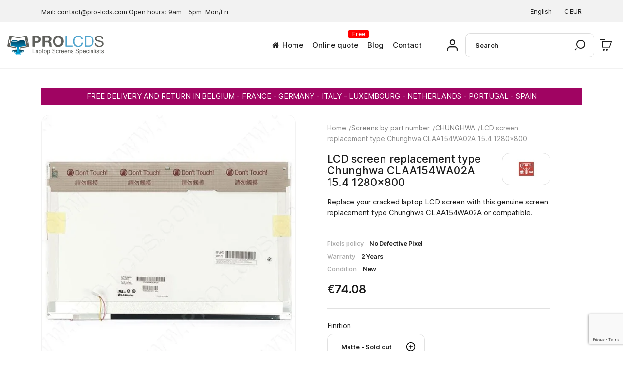

--- FILE ---
content_type: text/html; charset=utf-8
request_url: https://www.pro-lcds.com/en/chunghwa/lcd-screen-type-chunghwa-claa154wa02a-154-1280x800
body_size: 22856
content:
<!DOCTYPE html><html lang=en-US><head><meta charset=utf-8><meta content="ie=edge" http-equiv=x-ua-compatible><link href=https://www.pro-lcds.com/en/chunghwa/lcd-screen-type-chunghwa-claa154wa02a-154-1280x800 rel=canonical><title>LCD screen replacement type Chunghwa CLAA154WA02A 15.4 1280x800</title><link href=https://fonts.googleapis.com rel=preconnect><link crossorigin="" href=https://fonts.gstatic.com rel=preconnect><script id=lgcookieslaw_script_gtm>window.dataLayer = window.dataLayer || [];
        function gtag(){
            dataLayer.push(arguments);
        }

        gtag('consent', 'default', {
            'ad_storage': 'denied',
            'ad_user_data': 'denied',
            'ad_personalization': 'denied',
            'analytics_storage': 'denied',
            'personalization_storage': 'granted',
            'security_storage': 'granted'
        });</script><script data-keepinline=true>var cdcGtmApi = '//www.pro-lcds.com/en/module/cdc_googletagmanager/async';
    var ajaxShippingEvent = 1;
    var ajaxPaymentEvent = 1;

/* datalayer */
dataLayer = window.dataLayer || [];
    let cdcDatalayer = {"event":"view_item","pageCategory":"product","ecommerce":{"currency":"EUR","value":"74.08","items":[{"item_id":"1455817-1082206","item_name":"LCD screen replacement type Chunghwa CLAA154WA02A 15.4 1280x800","item_reference":"14558171082206","item_brand":"Chunghwa","item_category":"Screens by part number","item_category2":"CHUNGHWA","item_variant":"Matte","price":"74.08","price_tax_exc":"74.08","price_tax_inc":"74.08","quantity":1,"google_business_vertical":"retail"}]}};
    dataLayer.push(cdcDatalayer);

/* call to GTM Tag */
(function(w,d,s,l,i){w[l]=w[l]||[];w[l].push({'gtm.start':
new Date().getTime(),event:'gtm.js'});var f=d.getElementsByTagName(s)[0],
j=d.createElement(s),dl=l!='dataLayer'?'&l='+l:'';j.async=true;j.src=
'https://www.googletagmanager.com/gtm.js?id='+i+dl;f.parentNode.insertBefore(j,f);
})(window,document,'script','dataLayer','GTM-N5M5CJB');

/* async call to avoid cache system for dynamic data */
dataLayer.push({
  'event': 'datalayer_ready'
});</script><meta content="Replace your cracked laptop LCD screen with this genuine screen replacement type Chunghwa CLAA154WA02A or compatible." name=description><meta content=CLAA154WA02A name=keywords><meta content=index,index name=robots><link href=https://www.pro-lcds.com/en/chunghwa/lcd-screen-type-chunghwa-claa154wa02a-154-1280x800 rel=canonical><link href=https://www.pro-lcds.com/fr/chunghwa/dalle-écran-lcd-type-chunghwa-claa154wa02a-154-1280x800 hreflang=fr rel=alternate><link href=https://www.pro-lcds.com/en/chunghwa/lcd-screen-type-chunghwa-claa154wa02a-154-1280x800 hreflang=en-us rel=alternate><meta content="width=device-width, initial-scale=1" name=viewport><link href=https://www.pro-lcds.com/img/favicon.ico?1720975688 rel=icon type=image/vnd.microsoft.icon><link href=https://www.pro-lcds.com/img/favicon.ico?1720975688 rel="shortcut icon" type=image/x-icon><link href=https://www.pro-lcds.com/modules/crazyelements/assets/lib/font-awesome/css/font-awesome.min.css rel=stylesheet><link href=https://www.pro-lcds.com/modules/crazyelements/assets/lib/font-awesome/css/fontawesome.min.css rel=stylesheet><link href=https://www.pro-lcds.com/modules/crazyelements/assets/lib/font-awesome/css/regular.min.css rel=stylesheet><link href=https://www.pro-lcds.com/modules/crazyelements/assets/lib/font-awesome/css/solid.min.css rel=stylesheet><link href=https://www.pro-lcds.com/modules/crazyelements/assets/lib/font-awesome/css/brands.min.css rel=stylesheet><link href=https://www.pro-lcds.com/themes/ayon/assets/css/theme.css rel=stylesheet><link href=https://www.pro-lcds.com/modules/ps_socialfollow/views/css/ps_socialfollow.css rel=stylesheet><link href="/modules/ps_checkout/views/css/payments.css?version=8.5.0.5" rel=stylesheet><link href=https://www.pro-lcds.com/themes/ayon/modules/ps_searchbar/ps_searchbar.css rel=stylesheet><link href=https://www.pro-lcds.com/themes/ayon/modules/estimateddelivery/views/css/estimateddelivery.css rel=stylesheet><link href=https://www.pro-lcds.com/modules/crazyelements/assets/css/frontend/css/post-product-1455817-4-1.css rel=stylesheet><link href=https://www.pro-lcds.com/modules/crazyelements/assets/css/frontend/css/global.css rel=stylesheet><link href=https://www.pro-lcds.com/modules/lgcookieslaw/views/css/plugins/tooltipster/tooltipster.bundle.min.css rel=stylesheet><link href=https://www.pro-lcds.com/modules/lgcookieslaw/views/css/plugins/tooltipster/tooltipster.borderless.min.css rel=stylesheet><link href=https://www.pro-lcds.com/modules/lgcookieslaw/views/css/lgcookieslaw_1_1.css rel=stylesheet><link href=https://www.pro-lcds.com/modules/lgcookieslaw/views/css/front.css rel=stylesheet><link href=https://www.pro-lcds.com/modules/ets_megamenu/views/css/font-awesome.css rel=stylesheet><link href=https://www.pro-lcds.com/themes/ayon/modules/ets_megamenu/views/css/layout1.css rel=stylesheet><link href=https://www.pro-lcds.com/modules/roy_elements/assets/widget-style.css rel=stylesheet><link href=https://www.pro-lcds.com/modules/roy_customizer/css/rt_customizer_1.css rel=stylesheet><link href=https://www.pro-lcds.com/modules/ets_cfultimate/views/css/date.css rel=stylesheet><link href=https://www.pro-lcds.com/modules/ets_cfultimate/views/css/style.css rel=stylesheet><link href=https://www.pro-lcds.com/modules/ets_cfultimate/views/css/skin.min.css rel=stylesheet><link href=https://www.pro-lcds.com/modules/revsliderprestashop/public/assets/css/rs6.css rel=stylesheet><link href=https://www.pro-lcds.com/modules/vatnumbercleaner/views/css/verif_fo.css rel=stylesheet><link href=https://www.pro-lcds.com/modules/advancedgooglerecaptcha//views/css/advancedgooglerecaptcha.css rel=stylesheet><link href=https://www.pro-lcds.com/modules/crazyelements/assets/lib/ceicons/css/ce-icons.min.css rel=stylesheet><link href=https://www.pro-lcds.com/modules/crazyelements/assets/lib/animations/animations.min.css rel=stylesheet><link href=https://www.pro-lcds.com/modules/crazyelements/assets/css/animate.min.css rel=stylesheet><link href=https://www.pro-lcds.com/modules/crazyelements/assets/css/morphext.css rel=stylesheet><link href=https://www.pro-lcds.com/themes/ayon/modules/crazyelements/assets/css/frontend.min.css rel=stylesheet><link href=https://www.pro-lcds.com/modules/crazyelements/assets/css/share-buttons.css rel=stylesheet><link href=https://www.pro-lcds.com/modules/crazyelements/assets/css/gallery.css rel=stylesheet><link href=https://www.pro-lcds.com/modules/crazyelements/assets/lib/e-select2/css/e-select2.min.css rel=stylesheet><link href=https://www.pro-lcds.com/modules/crazyelements/assets/css/editor-preview.min.css rel=stylesheet><link href=https://www.pro-lcds.com/modules/roja45quotationspro/views/css/roja45quotationspro17.css rel=stylesheet><link href=https://www.pro-lcds.com/modules/netreviews/views/css/category-reloaded.css rel=stylesheet><link href=https://www.pro-lcds.com/modules/ets_shippingcost/views/css/front.css rel=stylesheet><link href=https://www.pro-lcds.com/modules/payplug/views//css/front-v4.20.0.css rel=stylesheet><link href=https://www.pro-lcds.com/js/jquery/ui/themes/base/minified/jquery-ui.min.css rel=stylesheet><link href=https://www.pro-lcds.com/js/jquery/ui/themes/base/minified/jquery.ui.theme.min.css rel=stylesheet><link href=https://www.pro-lcds.com/js/jquery/plugins/fancybox/jquery.fancybox.css rel=stylesheet><link href=https://www.pro-lcds.com/js/jquery/plugins/growl/jquery.growl.css rel=stylesheet><link href=https://www.pro-lcds.com/modules/boxtalconnect/views/css/maplibre-gl.css?1.3.0 rel=stylesheet><link href=https://www.pro-lcds.com/modules/boxtalconnect/views/css/parcel-point.css?1.3.0 rel=stylesheet><link href=https://www.pro-lcds.com/themes/ayon/modules/ets_megamenu/views/css/megamenu.css rel=stylesheet><link href=https://www.pro-lcds.com/modules/ets_megamenu/views/css/fix17.css rel=stylesheet><link href=https://www.pro-lcds.com/themes/ayon/modules/ph_simpleblog/views/css/ph_simpleblog-17.css rel=stylesheet><link href=https://www.pro-lcds.com/modules/ph_simpleblog/css/custom.css rel=stylesheet><script>var Chronopost = {"ajax_endpoint":"https:\/\/www.pro-lcds.com\/en\/module\/chronopost\/ajax?ajax=1"};
        var PAYPLUG_DOMAIN = "https:\/\/secure.payplug.com";
        var ed_ajax_delay = "1000";
        var elementorFrontendConfig = {"environmentMode":{"edit":false,"wpPreview":true},"is_rtl":"","breakpoints":{"lg":"1025","md":"768","sm":"480","xl":"1440","xs":"0","xxl":"1600"},"version":"2.1.5","urls":{"assets":"https:\/\/www.pro-lcds.com\/modules\/crazyelements\/assets\/"},"page":[],"general":{"id":"0","title":"yes","excerpt":"yes"},"test45":{"id":"0","title":"yes","excerpt":"yes"},"elements":{"data":{},"editSettings":{},"keys":{}}};
        var etsSeoFo = {"currentController":"product","conf":{"removeId":true},"productHasGroups":true,"anchorSeparator":"-","productGroups":{"finition":{"idGroup":2,"type":"select","attributes":[{"id":3,"idAttribute":3,"name":"Glossy","url":"glossy","idGroup":2},{"id":4,"idAttribute":4,"name":"Matte","url":"matte","idGroup":2}]}},"productId":1455817};
        var integratedPaymentError = "Payment declined. Please try again.";
        var is_sandbox_mode = false;
        var module_name = "payplug";
        var payplug_ajax_url = "https:\/\/www.pro-lcds.com\/en\/module\/payplug\/ajax";
        var prestashop = {"cart":{"products":[],"totals":{"total":{"type":"total","label":"Total","amount":0,"value":"\u20ac0.00"},"total_including_tax":{"type":"total","label":"Total (tax incl.)","amount":0,"value":"\u20ac0.00"},"total_excluding_tax":{"type":"total","label":"Total (tax excl.)","amount":0,"value":"\u20ac0.00"}},"subtotals":{"products":{"type":"products","label":"Subtotal","amount":0,"value":"\u20ac0.00"},"discounts":null,"shipping":{"type":"shipping","label":"Shipping","amount":0,"value":""},"tax":{"type":"tax","label":"Included taxes","amount":0,"value":"\u20ac0.00"}},"products_count":0,"summary_string":"0 items","vouchers":{"allowed":1,"added":[]},"discounts":[],"minimalPurchase":0.01,"minimalPurchaseRequired":"A minimum shopping cart total of \u20ac0.01 (tax excl.) is required to validate your order. Current cart total is \u20ac0.00 (tax excl.)."},"currency":{"id":1,"name":"Euro","iso_code":"EUR","iso_code_num":"978","sign":"\u20ac"},"customer":{"lastname":"","firstname":"","email":"","birthday":"0000-00-00","newsletter":0,"newsletter_date_add":"0000-00-00 00:00:00","optin":0,"website":null,"company":null,"siret":null,"ape":null,"is_logged":false,"gender":{"type":null,"name":null},"addresses":[]},"country":{"id_zone":2,"id_currency":0,"call_prefix":1,"iso_code":"US","active":"1","contains_states":"1","need_identification_number":"0","need_zip_code":"1","zip_code_format":"NNNNN","display_tax_label":"0","name":{"1":"\u00c9tats-Unis","4":"United States of America"},"id":21},"language":{"name":"English (English)","iso_code":"en","locale":"en-US","language_code":"en-us","active":"1","is_rtl":"0","date_format_lite":"m\/d\/Y","date_format_full":"m\/d\/Y H:i:s","id":4},"page":{"title":"","canonical":"https:\/\/www.pro-lcds.com\/en\/chunghwa\/lcd-screen-type-chunghwa-claa154wa02a-154-1280x800","meta":{"title":"LCD screen replacement type Chunghwa CLAA154WA02A 15.4 1280x800","description":"Replace your cracked laptop LCD screen with this genuine screen replacement type Chunghwa CLAA154WA02A or compatible.","keywords":"CLAA154WA02A","robots":"index"},"page_name":"product","body_classes":{"lang-en":true,"lang-rtl":false,"country-US":true,"currency-EUR":true,"layout-full-width":true,"page-product":true,"tax-display-disabled":true,"page-customer-account":false,"product-id-1455817":true,"product-LCD screen replacement type Chunghwa CLAA154WA02A 15.4 1280x800":true,"product-id-category-17":true,"product-id-manufacturer-10":true,"product-id-supplier-4":true,"product-available-for-order":true},"admin_notifications":[],"password-policy":{"feedbacks":{"0":"Very weak","1":"Weak","2":"Average","3":"Strong","4":"Very strong","Straight rows of keys are easy to guess":"Straight rows of keys are easy to guess","Short keyboard patterns are easy to guess":"Short keyboard patterns are easy to guess","Use a longer keyboard pattern with more turns":"Use a longer keyboard pattern with more turns","Repeats like \"aaa\" are easy to guess":"Repeats like \"aaa\" are easy to guess","Repeats like \"abcabcabc\" are only slightly harder to guess than \"abc\"":"Repeats like \"abcabcabc\" are only slightly harder to guess than \"abc\"","Sequences like abc or 6543 are easy to guess":"Sequences like \"abc\" or \"6543\" are easy to guess.","Recent years are easy to guess":"Recent years are easy to guess","Dates are often easy to guess":"Dates are often easy to guess","This is a top-10 common password":"This is a top-10 common password","This is a top-100 common password":"This is a top-100 common password","This is a very common password":"This is a very common password","This is similar to a commonly used password":"This is similar to a commonly used password","A word by itself is easy to guess":"A word by itself is easy to guess","Names and surnames by themselves are easy to guess":"Names and surnames by themselves are easy to guess","Common names and surnames are easy to guess":"Common names and surnames are easy to guess","Use a few words, avoid common phrases":"Use a few words, avoid common phrases","No need for symbols, digits, or uppercase letters":"No need for symbols, digits, or uppercase letters","Avoid repeated words and characters":"Avoid repeated words and characters","Avoid sequences":"Avoid sequences","Avoid recent years":"Avoid recent years","Avoid years that are associated with you":"Avoid years that are associated with you","Avoid dates and years that are associated with you":"Avoid dates and years that are associated with you","Capitalization doesn't help very much":"Capitalization doesn't help very much","All-uppercase is almost as easy to guess as all-lowercase":"All-uppercase is almost as easy to guess as all-lowercase","Reversed words aren't much harder to guess":"Reversed words aren't much harder to guess","Predictable substitutions like '@' instead of 'a' don't help very much":"Predictable substitutions like \"@\" instead of \"a\" don't help very much.","Add another word or two. Uncommon words are better.":"Add another word or two. Uncommon words are better."}}},"shop":{"name":"PROLCDS","logo":"https:\/\/www.pro-lcds.com\/img\/logo-1720943197.jpg","stores_icon":"https:\/\/www.pro-lcds.com\/img\/logo_stores.png","favicon":"https:\/\/www.pro-lcds.com\/img\/favicon.ico"},"core_js_public_path":"\/themes\/","urls":{"base_url":"https:\/\/www.pro-lcds.com\/","current_url":"https:\/\/www.pro-lcds.com\/en\/chunghwa\/lcd-screen-type-chunghwa-claa154wa02a-154-1280x800","shop_domain_url":"https:\/\/www.pro-lcds.com","img_ps_url":"https:\/\/www.pro-lcds.com\/img\/","img_cat_url":"https:\/\/www.pro-lcds.com\/img\/c\/","img_lang_url":"https:\/\/www.pro-lcds.com\/img\/l\/","img_prod_url":"https:\/\/www.pro-lcds.com\/img\/p\/","img_manu_url":"https:\/\/www.pro-lcds.com\/img\/m\/","img_sup_url":"https:\/\/www.pro-lcds.com\/img\/su\/","img_ship_url":"https:\/\/www.pro-lcds.com\/img\/s\/","img_store_url":"https:\/\/www.pro-lcds.com\/img\/st\/","img_col_url":"https:\/\/www.pro-lcds.com\/img\/co\/","img_url":"https:\/\/www.pro-lcds.com\/themes\/ayon\/assets\/img\/","css_url":"https:\/\/www.pro-lcds.com\/themes\/ayon\/assets\/css\/","js_url":"https:\/\/www.pro-lcds.com\/themes\/ayon\/assets\/js\/","pic_url":"https:\/\/www.pro-lcds.com\/upload\/","theme_assets":"https:\/\/www.pro-lcds.com\/themes\/ayon\/assets\/","theme_dir":"https:\/\/www.pro-lcds.com\/themes\/ayon\/","pages":{"address":"https:\/\/www.pro-lcds.com\/en\/address","addresses":"https:\/\/www.pro-lcds.com\/en\/addresses","authentication":"https:\/\/www.pro-lcds.com\/en\/login","manufacturer":"https:\/\/www.pro-lcds.com\/en\/manufacturers","cart":"https:\/\/www.pro-lcds.com\/en\/cart","category":"https:\/\/www.pro-lcds.com\/en\/index.php?controller=category","cms":"https:\/\/www.pro-lcds.com\/en\/index.php?controller=cms","contact":"https:\/\/www.pro-lcds.com\/en\/contact-us","discount":"https:\/\/www.pro-lcds.com\/en\/discount","guest_tracking":"https:\/\/www.pro-lcds.com\/en\/guest-tracking","history":"https:\/\/www.pro-lcds.com\/en\/order-history","identity":"https:\/\/www.pro-lcds.com\/en\/identity","index":"https:\/\/www.pro-lcds.com\/en\/","my_account":"https:\/\/www.pro-lcds.com\/en\/my-account","order_confirmation":"https:\/\/www.pro-lcds.com\/en\/order-confirmation","order_detail":"https:\/\/www.pro-lcds.com\/en\/order-detail","order_follow":"https:\/\/www.pro-lcds.com\/en\/order-follow","order":"https:\/\/www.pro-lcds.com\/en\/order","order_return":"https:\/\/www.pro-lcds.com\/en\/order-return","order_slip":"https:\/\/www.pro-lcds.com\/en\/credit-slip","pagenotfound":"https:\/\/www.pro-lcds.com\/en\/page-not-found","password":"https:\/\/www.pro-lcds.com\/en\/password-recovery","pdf_invoice":"https:\/\/www.pro-lcds.com\/en\/index.php?controller=pdf-invoice","pdf_order_return":"https:\/\/www.pro-lcds.com\/en\/pdf-return","pdf_order_slip":"https:\/\/www.pro-lcds.com\/en\/index.php?controller=pdf-order-slip","prices_drop":"https:\/\/www.pro-lcds.com\/en\/prices-drop","product":"https:\/\/www.pro-lcds.com\/en\/index.php?controller=product","registration":"https:\/\/www.pro-lcds.com\/en\/index.php?controller=registration","search":"https:\/\/www.pro-lcds.com\/en\/search","sitemap":"https:\/\/www.pro-lcds.com\/en\/sitemap","stores":"https:\/\/www.pro-lcds.com\/en\/stores","supplier":"https:\/\/www.pro-lcds.com\/en\/supplier","new_products":"https:\/\/www.pro-lcds.com\/en\/new-products","brands":"https:\/\/www.pro-lcds.com\/en\/manufacturers","register":"https:\/\/www.pro-lcds.com\/en\/index.php?controller=registration","order_login":"https:\/\/www.pro-lcds.com\/en\/order?login=1"},"alternative_langs":{"fr":"https:\/\/www.pro-lcds.com\/fr\/chunghwa\/dalle-\u00e9cran-lcd-type-chunghwa-claa154wa02a-154-1280x800","en-us":"https:\/\/www.pro-lcds.com\/en\/chunghwa\/lcd-screen-type-chunghwa-claa154wa02a-154-1280x800"},"actions":{"logout":"https:\/\/www.pro-lcds.com\/en\/?mylogout="},"no_picture_image":{"bySize":{"small_default":{"url":"https:\/\/www.pro-lcds.com\/img\/p\/en-default-small_default.jpg","width":98,"height":98},"cart_default":{"url":"https:\/\/www.pro-lcds.com\/img\/p\/en-default-cart_default.jpg","width":125,"height":125},"home_default":{"url":"https:\/\/www.pro-lcds.com\/img\/p\/en-default-home_default.jpg","width":300,"height":300},"medium_default":{"url":"https:\/\/www.pro-lcds.com\/img\/p\/en-default-medium_default.jpg","width":452,"height":452},"large_default":{"url":"https:\/\/www.pro-lcds.com\/img\/p\/en-default-large_default.jpg","width":700,"height":700}},"small":{"url":"https:\/\/www.pro-lcds.com\/img\/p\/en-default-small_default.jpg","width":98,"height":98},"medium":{"url":"https:\/\/www.pro-lcds.com\/img\/p\/en-default-home_default.jpg","width":300,"height":300},"large":{"url":"https:\/\/www.pro-lcds.com\/img\/p\/en-default-large_default.jpg","width":700,"height":700},"legend":""}},"configuration":{"display_taxes_label":false,"display_prices_tax_incl":true,"is_catalog":false,"show_prices":true,"opt_in":{"partner":false},"quantity_discount":{"type":"discount","label":"Unit discount"},"voucher_enabled":1,"return_enabled":1},"field_required":[],"breadcrumb":{"links":[{"title":"Home","url":"https:\/\/www.pro-lcds.com\/en\/"},{"title":"Screens by part number","url":"https:\/\/www.pro-lcds.com\/en\/screens-by-part-number"},{"title":"CHUNGHWA","url":"https:\/\/www.pro-lcds.com\/en\/chunghwa"},{"title":"LCD screen replacement type Chunghwa CLAA154WA02A 15.4 1280x800","url":"https:\/\/www.pro-lcds.com\/en\/chunghwa\/lcd-screen-type-chunghwa-claa154wa02a-154-1280x800"}],"count":4},"link":{"protocol_link":"https:\/\/","protocol_content":"https:\/\/"},"time":1769561907,"static_token":"6565e155cec03b5a0023495471aa6594","token":"336207f5cdfcb400d9eaf7f11febb746","debug":false};
        var ps_checkoutApplePayUrl = "https:\/\/www.pro-lcds.com\/en\/module\/ps_checkout\/applepay?token=6565e155cec03b5a0023495471aa6594";
        var ps_checkoutAutoRenderDisabled = false;
        var ps_checkoutCancelUrl = "https:\/\/www.pro-lcds.com\/en\/module\/ps_checkout\/cancel?token=6565e155cec03b5a0023495471aa6594";
        var ps_checkoutCardBrands = ["MASTERCARD","VISA"];
        var ps_checkoutCardFundingSourceImg = "\/modules\/ps_checkout\/views\/img\/payment-cards.png";
        var ps_checkoutCardLogos = {"AMEX":"\/modules\/ps_checkout\/views\/img\/amex.svg","CB_NATIONALE":"\/modules\/ps_checkout\/views\/img\/cb.svg","DINERS":"\/modules\/ps_checkout\/views\/img\/diners.svg","DISCOVER":"\/modules\/ps_checkout\/views\/img\/discover.svg","JCB":"\/modules\/ps_checkout\/views\/img\/jcb.svg","MAESTRO":"\/modules\/ps_checkout\/views\/img\/maestro.svg","MASTERCARD":"\/modules\/ps_checkout\/views\/img\/mastercard.svg","UNIONPAY":"\/modules\/ps_checkout\/views\/img\/unionpay.svg","VISA":"\/modules\/ps_checkout\/views\/img\/visa.svg"};
        var ps_checkoutCartProductCount = 0;
        var ps_checkoutCheckUrl = "https:\/\/www.pro-lcds.com\/en\/module\/ps_checkout\/check?token=6565e155cec03b5a0023495471aa6594";
        var ps_checkoutCheckoutTranslations = {"checkout.go.back.label":"Checkout","checkout.go.back.link.title":"Go back to the Checkout","checkout.card.payment":"Card payment","checkout.page.heading":"Order summary","checkout.cart.empty":"Your shopping cart is empty.","checkout.page.subheading.card":"Card","checkout.page.subheading.paypal":"PayPal","checkout.payment.by.card":"You have chosen to pay by Card.","checkout.payment.by.paypal":"You have chosen to pay by PayPal.","checkout.order.summary":"Here is a short summary of your order:","checkout.order.amount.total":"The total amount of your order comes to","checkout.order.included.tax":"(tax incl.)","checkout.order.confirm.label":"Please confirm your order by clicking \"I confirm my order\".","checkout.payment.token.delete.modal.header":"Delete this payment method?","checkout.payment.token.delete.modal.content":"The following payment method will be deleted from your account:","checkout.payment.token.delete.modal.confirm-button":"Delete payment method","checkout.payment.loader.processing-request":"Please wait, we are processing your request","checkout.payment.others.link.label":"Other payment methods","checkout.payment.others.confirm.button.label":"I confirm my order","checkout.form.error.label":"There was an error during the payment. Please try again or contact the support.","loader-component.label.header":"Thanks for your purchase!","loader-component.label.body":"Please wait, we are processing your payment","loader-component.label.body.longer":"This is taking longer than expected. Please wait...","payment-method-logos.title":"100% secure payments","express-button.cart.separator":"or","express-button.checkout.express-checkout":"Express Checkout","ok":"Ok","cancel":"Cancel","paypal.hosted-fields.label.card-name":"Card holder name","paypal.hosted-fields.placeholder.card-name":"Card holder name","paypal.hosted-fields.label.card-number":"Card number","paypal.hosted-fields.placeholder.card-number":"Card number","paypal.hosted-fields.label.expiration-date":"Expiry date","paypal.hosted-fields.placeholder.expiration-date":"MM\/YY","paypal.hosted-fields.label.cvv":"CVC","paypal.hosted-fields.placeholder.cvv":"XXX","error.paypal-sdk":"No PayPal Javascript SDK Instance","error.google-pay-sdk":"No Google Pay Javascript SDK Instance","error.apple-pay-sdk":"No Apple Pay Javascript SDK Instance","error.google-pay.transaction-info":"An error occurred fetching Google Pay transaction info","error.apple-pay.payment-request":"An error occurred fetching Apple Pay payment request","error.paypal-sdk.contingency.cancel":"Card holder authentication canceled, please choose another payment method or try again.","error.paypal-sdk.contingency.error":"An error occurred on card holder authentication, please choose another payment method or try again.","error.paypal-sdk.contingency.failure":"Card holder authentication failed, please choose another payment method or try again.","error.paypal-sdk.contingency.unknown":"Card holder authentication cannot be checked, please choose another payment method or try again.","APPLE_PAY_MERCHANT_SESSION_VALIDATION_ERROR":"We\u2019re unable to process your Apple Pay payment at the moment. This could be due to an issue verifying the payment setup for this website. Please try again later or choose a different payment method.","APPROVE_APPLE_PAY_VALIDATION_ERROR":"We encountered an issue while processing your Apple Pay payment. Please verify your order details and try again, or use a different payment method."};
        var ps_checkoutCheckoutUrl = "https:\/\/www.pro-lcds.com\/en\/order";
        var ps_checkoutConfirmUrl = "https:\/\/www.pro-lcds.com\/en\/order-confirmation";
        var ps_checkoutCreateUrl = "https:\/\/www.pro-lcds.com\/en\/module\/ps_checkout\/create?token=6565e155cec03b5a0023495471aa6594";
        var ps_checkoutCustomMarks = {"apple_pay":"\/modules\/ps_checkout\/views\/img\/apple_pay.svg","google_pay":"\/modules\/ps_checkout\/views\/img\/google_pay.svg"};
        var ps_checkoutExpressCheckoutCartEnabled = false;
        var ps_checkoutExpressCheckoutOrderEnabled = false;
        var ps_checkoutExpressCheckoutProductEnabled = false;
        var ps_checkoutExpressCheckoutSelected = false;
        var ps_checkoutExpressCheckoutUrl = "https:\/\/www.pro-lcds.com\/en\/module\/ps_checkout\/ExpressCheckout?token=6565e155cec03b5a0023495471aa6594";
        var ps_checkoutFundingSource = "paypal";
        var ps_checkoutFundingSourcesSorted = ["paypal","paylater","apple_pay","google_pay","bancontact","eps","ideal","mybank","p24","blik"];
        var ps_checkoutGooglePayUrl = "https:\/\/www.pro-lcds.com\/en\/module\/ps_checkout\/googlepay?token=6565e155cec03b5a0023495471aa6594";
        var ps_checkoutHostedFieldsContingencies = "SCA_WHEN_REQUIRED";
        var ps_checkoutHostedFieldsEnabled = false;
        var ps_checkoutIconsPath = "\/modules\/ps_checkout\/views\/img\/icons\/";
        var ps_checkoutLoaderImage = "\/modules\/ps_checkout\/views\/img\/loader.svg";
        var ps_checkoutPartnerAttributionId = "PrestaShop_Cart_PSXO_PSDownload";
        var ps_checkoutPayLaterCartPageButtonEnabled = false;
        var ps_checkoutPayLaterCategoryPageBannerEnabled = false;
        var ps_checkoutPayLaterHomePageBannerEnabled = false;
        var ps_checkoutPayLaterOrderPageBannerEnabled = false;
        var ps_checkoutPayLaterOrderPageButtonEnabled = false;
        var ps_checkoutPayLaterOrderPageMessageEnabled = false;
        var ps_checkoutPayLaterProductPageBannerEnabled = false;
        var ps_checkoutPayLaterProductPageButtonEnabled = false;
        var ps_checkoutPayLaterProductPageMessageEnabled = false;
        var ps_checkoutPayPalButtonConfiguration = {"color":"gold","shape":"rect","label":"pay"};
        var ps_checkoutPayPalEnvironment = "LIVE";
        var ps_checkoutPayPalOrderId = "";
        var ps_checkoutPayPalSdkConfig = {"clientId":"AXjYFXWyb4xJCErTUDiFkzL0Ulnn-bMm4fal4G-1nQXQ1ZQxp06fOuE7naKUXGkq2TZpYSiI9xXbs4eo","merchantId":"4DPPBUGLYN82S","currency":"EUR","intent":"capture","commit":"false","vault":"false","integrationDate":"2024-04-01","dataPartnerAttributionId":"PrestaShop_Cart_PSXO_PSDownload","dataCspNonce":"","dataEnable3ds":"true","disableFunding":"card","enableFunding":"paylater","components":"marks,funding-eligibility,googlepay,applepay"};
        var ps_checkoutPayWithTranslations = {"paypal":"Pay with a PayPal account","paylater":"Pay in installments with PayPal Pay Later","apple_pay":"Pay by Apple Pay","google_pay":"Pay by Google Pay","bancontact":"Pay by Bancontact","eps":"Pay by EPS","ideal":"Pay by iDEAL","mybank":"Pay by MyBank","p24":"Pay by Przelewy24","blik":"Pay by BLIK"};
        var ps_checkoutPaymentMethodLogosTitleImg = "\/modules\/ps_checkout\/views\/img\/icons\/lock_checkout.svg";
        var ps_checkoutPaymentUrl = "https:\/\/www.pro-lcds.com\/en\/module\/ps_checkout\/payment?token=6565e155cec03b5a0023495471aa6594";
        var ps_checkoutRenderPaymentMethodLogos = true;
        var ps_checkoutValidateUrl = "https:\/\/www.pro-lcds.com\/en\/module\/ps_checkout\/validate?token=6565e155cec03b5a0023495471aa6594";
        var ps_checkoutVaultUrl = "https:\/\/www.pro-lcds.com\/en\/module\/ps_checkout\/vault?token=6565e155cec03b5a0023495471aa6594";
        var ps_checkoutVersion = "8.5.0.5";
        var roja45_hide_add_to_cart = 0;
        var roja45_hide_price = 0;
        var roja45_quotation_useajax = 1;
        var roja45quotationspro_added_failed = "Unable to add product to your request.";
        var roja45quotationspro_added_success = "Product added to your request successfully.";
        var roja45quotationspro_allow_modifications = 0;
        var roja45quotationspro_button_addquote = "Add To Quote";
        var roja45quotationspro_button_text = "Request Quote";
        var roja45quotationspro_button_text_2 = "Request New Quote";
        var roja45quotationspro_cart_modified = 0;
        var roja45quotationspro_cartbutton_text = "Add To Quote";
        var roja45quotationspro_catalog_mode = 0;
        var roja45quotationspro_change_qty = 0;
        var roja45quotationspro_controller = "https:\/\/www.pro-lcds.com\/en\/module\/roja45quotationspro\/QuotationsProFront?token=6565e155cec03b5a0023495471aa6594";
        var roja45quotationspro_delete_products = 0;
        var roja45quotationspro_deleted_failed = "Unable to remove product from your request.";
        var roja45quotationspro_deleted_success = "Product removed from your request successfully.";
        var roja45quotationspro_enable_captcha = 0;
        var roja45quotationspro_enable_captchatype = 0;
        var roja45quotationspro_enable_inquotenotify = 1;
        var roja45quotationspro_enable_quote_dropdown = 0;
        var roja45quotationspro_enablequotecart = 1;
        var roja45quotationspro_enablequotecartpopup = 1;
        var roja45quotationspro_error_title = "Error";
        var roja45quotationspro_id_product = 1455817;
        var roja45quotationspro_in_cart = 0;
        var roja45quotationspro_instantresponse = 0;
        var roja45quotationspro_label_position = "";
        var roja45quotationspro_new_quote_available = "A new quotation is available in your account.";
        var roja45quotationspro_productlistitemselector = "article.product-miniature";
        var roja45quotationspro_productlistselector_addtocart = "";
        var roja45quotationspro_productlistselector_buttons = "";
        var roja45quotationspro_productlistselector_flag = ".product-flags";
        var roja45quotationspro_productlistselector_price = ".product-price-and-shipping";
        var roja45quotationspro_productselector_addtocart = ".product-add-to-cart";
        var roja45quotationspro_productselector_price = "div.product-prices";
        var roja45quotationspro_productselector_qty = ".quote_quantity_wanted";
        var roja45quotationspro_quotation_address_delivery = "";
        var roja45quotationspro_quotation_address_invoice = "";
        var roja45quotationspro_quote_link_text = "Get A Quote";
        var roja45quotationspro_quote_modified = "Your cart has changed, you can request a new quote or reload an existing quote by clicking the link below.";
        var roja45quotationspro_recaptcha_site_key = "";
        var roja45quotationspro_request_buttons = "";
        var roja45quotationspro_responsivecartnavselector = "._desktop_quotecart";
        var roja45quotationspro_responsivecartselector = "#header .header-nav div.hidden-md-up";
        var roja45quotationspro_sent_failed = "Unable to send request. Please try again later.";
        var roja45quotationspro_sent_success = "Request received, we will be in touch shortly. Thank You.";
        var roja45quotationspro_show_label = 0;
        var roja45quotationspro_success_title = "Success";
        var roja45quotationspro_touchspin = 1;
        var roja45quotationspro_unknown_error = "An unexpected error has occurred, please raise this with your support provider.";
        var roja45quotationspro_usejs = 1;
        var roja45quotationspro_warning_title = "Warning";
        var vncfc_fc_url = "https:\/\/www.pro-lcds.com\/en\/module\/vatnumbercleaner\/vncfc?";</script><script>var Tawk_API = Tawk_API || {}, Tawk_LoadStart = new Date();
(function(){
var s1 = document.createElement("script"), s0 = document.getElementsByTagName("script")[0];
s1.defer = true; // Defers the script execution
s1.src = 'https://embed.tawk.to/560a88d7ef1ef2a633ea74ab/default';
s1.charset = 'UTF-8';
s1.setAttribute('crossorigin', '*');
s0.parentNode.insertBefore(s1, s0);
})();</script><script>var jprestaUpdateCartDirectly = 1;
                var jprestaUseCreativeElements = 0;</script><script>pcRunDynamicModulesJs = function() {
// Autoconf - 2025-07-29T21:40:46+00:00
// ps_shoppingcart
// Cart is refreshed from HTML to be faster
// estimateddelivery
if ($(".ed_countdown").length != 0) {
    var time_limit = $(".ed_countdown").data('rest');
    var curr_hour = new Date();
    curr_hour = curr_hour.getHours() + ':' + curr_hour.getMinutes();
    time_limit = time_limit.split(':');
    if (time_limit[0] == 0 && time_limit[1] < 59) {
        time_limit[1]++
    }
    edCountdown();
    var ed_count_color = $(".ed_countdown").css('color')
}

function edCountdown() {
    var time = '';
    time_limit[1] -= 1;
    if (time_limit[1] < 0) {
        time_limit[1] += 60;
        time_limit[0]--;
        if (time_limit[0] < 10 && time_limit[0] > 0) {
            time_limit[0] = '0' + time_limit[0]
        }
        if (time_limit[0] < 1) {
            time = ed_refresh
        }
    }
    if (time_limit[1] < 10 && time_limit[1] > 0) {
        time_limit[1] = '0' + time_limit[1]
    }
    if (time == '') {
        time = (time_limit[0] != 0 ? parseInt(time_limit[0]) + ' ' + ed_hours + ' ' + ed_and + ' ' : '') + (parseInt(time_limit[1]) + ' ' + ed_minutes)
        $(".ed_countdown").html(time);
        setTimeout(function() {
            edCountdown()
        }, 60000)
    } else {
        $(".ed_orderbefore").html(ed_refresh)
    }
}
if (typeof ed_product_placement_init === 'function') {ed_product_placement_init(10);}
$popupBackground = $('.ed_popup_background');
if ($popupBackground && $popupBackground.length > 0 && !$popupBackground.parent().is('body')) {
    $popupBackground.appendTo('body');
}


// ets_cfultimate
$('.ets_cfu_wrapper input[type="url"]').val(prestashop.urls.current_url);
// productcomments
if ($.fn.rating) $('input.star').rating();
if ($.fn.rating) $('.auto-submit-star').rating();
if ($.fn.fancybox) $('.open-comment-form').fancybox({'hideOnContentClick': false});
// lgcookieslaw
if (typeof LGCookiesLawFront == 'function') {
  var object_lgcookieslaw_front = new LGCookiesLawFront();
  object_lgcookieslaw_front.init();
}
$('.lgcookieslaw-accept-button').click(function() {document.cookie = "jpresta_cache_context=;path=/;expires=Thu, 01 Jan 1970 00:00:00 GMT";});
$('.lgcookieslaw-partial-accept-button').click(function() {document.cookie = "jpresta_cache_context=;path=/;expires=Thu, 01 Jan 1970 00:00:00 GMT";});
// ets_abandonedcart
if (typeof aband_func !== 'undefined') {
   aband_func.popupReminder();
   aband_func.highlightbarReminder();
   aband_func.notificationReminder();
}
if (typeof ets_ab_fn !== 'undefined') {
  ets_ab_fn.init();
}
if (typeof ets_ab_fn_fav !== 'undefined') {
  ets_ab_fn_fav.init();
}
};</script><script>var Days_text = 'Day(s)';
    var Hours_text = 'Hr(s)';
    var Mins_text = 'Min(s)';
    var Sec_text = 'Sec(s)';</script><script>var ed_refresh_delay = 1000;
    var ed_hour = 'hours';
    var ed_minute = 'minutes';
    var ed_hours = 'hours';
    var ed_minutes = 'minutes';
    var ed_and = 'and';
    var ed_refresh = 'Picking time limit reached please refresh your browser to see your new estimated delivery.';
    /*var ed_has_combi = ; */
    var ed_placement = 6;
    var ed_custom_sel = unescapeHTML('.elementor-17');
    var ed_custom_ins = '4';
    var ed_sm = 1;
    var ed_in_modal = 0;
    var front_ajax_url = 'https://www.pro-lcds.com/en/module/estimateddelivery/AjaxRefresh?token=502d76fb497664154c0c20f130669b3a&ajax=1';     var front_ajax_cart_url = 'https://www.pro-lcds.com/en/module/estimateddelivery/AjaxCart?token=502d76fb497664154c0c20f130669b3a&amp;ajax=1';
    var ps_version = '17';
    var ed_display_option = -1;


    function unescapeHTML(html) {
        var doc = new DOMParser().parseFromString(html, 'text/html');
        return doc.documentElement.textContent;
    }</script><script>var url_basic_ets = 'https://www.pro-lcds.com/';
    var link_contact_ets = 'https://www.pro-lcds.com/en/module/ets_cfultimate/contact';
    var ets_cfu_recaptcha_enabled = 1;
    var ets_cfu_iso_code = 'en';
    var ets_cfu_locale = 'en';
            var ets_cfu_recaptcha_v3 = 1;
        var ets_cfu_recaptcha_key = "6LeT_dcqAAAAALqI_44rIf4fhWRgHFblB0QiyqA5";
                var hidden_reference = 1;</script><script src="https://www.google.com/recaptcha/api.js?hl=en&render=6LeT_dcqAAAAALqI_44rIf4fhWRgHFblB0QiyqA5"></script><script>// contact captcha
                                  var contactCaptchaEnabled = 1;
                                  var jQueryContactSelector = ".contact-form .form-fields";
                                  var jQueryContactAppendType = "after";

                                  // newsletter captcha
                                  var newsletterCaptchaEnabled = 0;
                                  var jQueryNewsletterSelector = ".block_newsletter .input-wrapper";
                                  var jQueryNewsletterEmailInputSelector = ".block_newsletter input[name='email']";
                                  var jQueryNewsletterAppendType = "after";

                                  // login captcha
                                  var loginCaptchaEnabled = 0;
                                  var jQueryLoginSelector = "body#authentication #login-form .form-group:last";
                                  var jQueryLoginAppendType = "after";

                                  // registration captcha
                                  var registrationCaptchaEnabled = 1;
                                  var jQueryRegistrationSelector = ".form-footer";
                                  var jQueryRegistrationAppendType = "before";


                                  // checkout login captcha
                                  var checkoutLoginCaptchaEnabled = 0;
                                  var jQueryCheckoutLoginSelector = "body#checkout #login-form .form-group:last";
                                  var jQueryCheckoutLoginAppendType = "after";


                                  // checkout registration captcha
                                  var checkoutRegistrationCaptchaEnabled = 0;
                                  var jQueryCheckoutRegistrationSelector = "#customer-form .form-group";
                                  var jQueryCheckoutRegistrationAppendType = "before";


                                  // general
                                  var siteKey = "6LeT_dcqAAAAALqI_44rIf4fhWRgHFblB0QiyqA5";</script><script defer src="https://www.google.com/recaptcha/api.js?&render=6LeT_dcqAAAAALqI_44rIf4fhWRgHFblB0QiyqA5&hl=en"></script><script>var pluginData = pluginData ? pluginData : { };
    pluginData['bx'] = pluginData['bx'] ? pluginData['bx'] : { };
    pluginData['bx'].translation = {
        error: {
                carrierNotFound: "Unable to find a carrier",
                couldNotSelectPoint: "An error occurred during parcel point selection"
        },
        text: {
                chooseParcelPoint: "Choose this parcel point",
                closeMap: "Close map",
                closedLabel: "Closed     ",
        },
        distance: "%s km away",
    }
    pluginData['bx'].mapLogoImageUrl = "https://resource.boxtal.com/images/boxtal-maps.svg";
    pluginData['bx'].mapLogoHrefUrl = "https://www.boxtal.com";
    pluginData['bx'].ajaxUrl = "https://www.pro-lcds.com/en/module/boxtalconnect/ajax";
    pluginData['bx'].token = "6565e155cec03b5a0023495471aa6594";</script><meta content=product property=og:type><meta content=https://www.pro-lcds.com/en/chunghwa/lcd-screen-type-chunghwa-claa154wa02a-154-1280x800 property=og:url><meta content="LCD screen replacement type Chunghwa CLAA154WA02A 15.4 1280x800" property=og:title><meta content=PROLCDS property=og:site_name><meta content="Replace your cracked laptop LCD screen with this genuine screen replacement type Chunghwa CLAA154WA02A or compatible." property=og:description><meta content=https://www.pro-lcds.com/566291-large_default/lcd-screen-type-chunghwa-claa154wa02a-154-1280x800.jpg property=og:image><meta content=74.083333 property=product:pretax_price:amount><meta content=EUR property=product:pretax_price:currency><meta content=74.08 property=product:price:amount><meta content=EUR property=product:price:currency><meta content=1.000000 property=product:weight:value><meta content=kg property=product:weight:units><meta content="LCD screen replacement type Chunghwa CLAA154WA02A 15.4 1280x800" name=twitter:title><meta content="Replace your cracked laptop LCD screen with this genuine screen replacement type Chunghwa CLAA154WA02A or compatible." name=twitter:description><meta content=https://www.pro-lcds.com/566291-large_default/lcd-screen-type-chunghwa-claa154wa02a-154-1280x800.jpg name=twitter:image><meta content=summary_large_image name=twitter:card><script class=ets-seo-schema-graph--main type=application/ld+json>{"@context":"https://schema.org","@graph":[{"@type":"WebSite","@id":"https://www.pro-lcds.com/#website","url":"https://www.pro-lcds.com/","name":"PROLCDS","potentialAction":{"@type":"SearchAction","target":"https://www.pro-lcds.com/search?s={search_term_string}","query-input":"required name=search_term_string"}},{"@type":"Organization","@id":"https://www.pro-lcds.com/#organization","name":"PROLCDS","url":"https://www.pro-lcds.com/","sameAs":[],"logo":{"@type":"ImageObject","@id":"https://www.pro-lcds.com/#logo","url":"https://www.pro-lcds.com/img/social/172088454524642.png","caption":"PROLCDS"},"image":{"@id":"https://www.pro-lcds.com/#logo"}},{"@type":"BreadcrumbList","@id":"https://www.pro-lcds.com/#breadcrumb","itemListElement":[{"@type":"ListItem","position":1,"item":{"@type":"WebPage","name":"Home","@id":"https://www.pro-lcds.com/en/","url":"https://www.pro-lcds.com/en/"}},{"@type":"ListItem","position":2,"item":{"@type":"WebPage","name":"CHUNGHWA","@id":"https://www.pro-lcds.com/en/chunghwa","url":"https://www.pro-lcds.com/en/chunghwa"}},{"@type":"ListItem","position":3,"item":{"@type":"WebPage","name":"LCD screen replacement type Chunghwa CLAA154WA02A 15.4 1280x800","@id":"https://www.pro-lcds.com/en/chunghwa/lcd-screen-type-chunghwa-claa154wa02a-154-1280x800","url":"https://www.pro-lcds.com/en/chunghwa/lcd-screen-type-chunghwa-claa154wa02a-154-1280x800"}}]}]}</script> <body class="country-us currency-eur filter_lay1 lang-en layout-full-width page-product product-available-for-order product-id-1455817 product-id-category-17 product-id-manufacturer-10 product-id-supplier-4 product-lcd-screen-replacement-type-chunghwa-claa154wa02a-15-4-1280x800 tax-display-disabled" id=product><div class=roy-loader><img alt=PROLCDS class=logo_loader src=https://www.pro-lcds.com/modules/roy_customizer/upload/logo-loader-en-1.png> <div class=icon_loader><span></span><span></span><span></span></div></div> <main class="animsition roy-reload"><header class="normal toppanel" data-hide=yes data-top=yes data-trans=normal id=header><nav class="header-nav hidden-md-down"><div class=container><div class=row><div class="col-md-3 col-xs-3 curlan"><div class="language_selector mob-select"><div class=language-selector-wrapper><span class=language-selector-label id=language-selector-label>Language:</span> <div class="dropdown js-dropdown language-selector"><button aria-expanded=false aria-haspopup=true aria-label="Language dropdown" class="btn-unstyle hidden-sm-down" data-toggle=dropdown><span class=expand-more> English </span> <i class="ai ai-chevron-down expand-more"></i></button> <ul aria-labelledby=language-selector-label class="dropdown-menu hidden-sm-down"><li><a class=dropdown-item href=https://www.pro-lcds.com/fr/chunghwa/dalle-écran-lcd-type-chunghwa-claa154wa02a-154-1280x800>Français</a> <li class=current><a class=dropdown-item href=https://www.pro-lcds.com/en/chunghwa/lcd-screen-type-chunghwa-claa154wa02a-154-1280x800>English</a> </ul> <select aria-labelledby=language-selector-label class="hidden-md-up link"><option value=https://www.pro-lcds.com/fr/chunghwa/dalle-écran-lcd-type-chunghwa-claa154wa02a-154-1280x800>Français <option selected value=https://www.pro-lcds.com/en/chunghwa/lcd-screen-type-chunghwa-claa154wa02a-154-1280x800>English</select></div></div> </div> <div class="currency_selector mob-select"><div class="currency-selector dropdown js-dropdown"><span class=currency-selector-label>Currency:</span> <button aria-expanded=false aria-haspopup=true aria-label="Currency dropdown" class="btn-unstyle hidden-sm-down" data-toggle=dropdown><span class="_gray-darker expand-more">€ EUR</span> <i class="ai ai-chevron-down expand-more"></i></button> <ul aria-labelledby=currency-selector-label class="dropdown-menu hidden-sm-down"><li class=current><a class=dropdown-item href="https://www.pro-lcds.com/en/chunghwa/lcd-screen-type-chunghwa-claa154wa02a-154-1280x800?SubmitCurrency=1&amp;id_currency=1" rel=nofollow title=Euro> € EUR</a> <li><a class=dropdown-item href="https://www.pro-lcds.com/en/chunghwa/lcd-screen-type-chunghwa-claa154wa02a-154-1280x800?SubmitCurrency=1&amp;id_currency=2" rel=nofollow title="Livre sterling"> £ GBP</a> <li><a class=dropdown-item href="https://www.pro-lcds.com/en/chunghwa/lcd-screen-type-chunghwa-claa154wa02a-154-1280x800?SubmitCurrency=1&amp;id_currency=3" rel=nofollow title="Dollar des États-Unis"> $ USD</a> </ul> <select aria-labelledby=currency-selector-label class="hidden-md-up link"><option selected value="https://www.pro-lcds.com/en/chunghwa/lcd-screen-type-chunghwa-claa154wa02a-154-1280x800?SubmitCurrency=1&amp;id_currency=1"> € EUR <option value="https://www.pro-lcds.com/en/chunghwa/lcd-screen-type-chunghwa-claa154wa02a-154-1280x800?SubmitCurrency=1&amp;id_currency=2"> £ GBP <option value="https://www.pro-lcds.com/en/chunghwa/lcd-screen-type-chunghwa-claa154wa02a-154-1280x800?SubmitCurrency=1&amp;id_currency=3"> $ USD</select></div> </div></div> <div class="col-md-9 roycon"><div class=roycontent id=roycontent_toppanel><div class=row><ul class=clearfix><li class="bview bview-first col-md-12 fit_mobile htmlcontent-item-1"><div class=li-cont><div class=html_inside><p><span>Mail: </span><a href=mailto:contact@pro-lcds.com>contact@pro-lcds.com</a><span> Open hours: 9am - 5pm </span><span> Mon/Fri </span> </div> </div> </ul> </div> </div> </div></div> </div> </nav> <div class=header-top><div class=container><div class="action header_lay2 row"><div class=head_logo id=_desktop_logo><a href=https://www.pro-lcds.com/><img alt=PROLCDS class="img-responsive logo logo-normal" src=https://www.pro-lcds.com/modules/roy_customizer/upload/logo-normal-en-1.png> <img alt=PROLCDS class="img-responsive logo logo-trans" src=https://www.pro-lcds.com/modules/roy_customizer/upload/logo-trans-en-1.png></a> </div> <div class=head_menu><div class="disable_sticky_mobile ets-dir-ltr ets_mm_megamenu hook-custom hover layout_layout1 mm_menu_left show_icon_in_mobile single_layout sticky_enabled transition_default transition_fade" data-bggray=bg_gray><div class=ets_mm_megamenu_content><div class=container><div class=ets_mm_megamenu_content_content><div class="closed ybc-menu-btn ybc-menu-toggle"><span class=ybc-menu-button-toggle_icon><i class=icon-bar></i> <i class=icon-bar></i> <i class=icon-bar></i></span> Menu </div> <ul class=mm_menus_ul><li class=close_menu><div class=pull-left><span class=mm_menus_back><i class=icon-bar></i> <i class=icon-bar></i> <i class=icon-bar></i></span> Menu </div> <div class=pull-right><span class=mm_menus_back_icon></span> Back </div> <li class="hover menu_list mm_menus_li mm_sub_align_left"><a class=ets_mm_url href=https://www.pro-lcds.com/en/ style=font-size:16px;><span class=mm_menu_content_title><i class="fa fa-home"></i> Home </span> </a> <li class="hover mm_menus_li mm_sub_align_full"><a class=ets_mm_url href=https://www.pro-lcds.com/en/content/online-quote style=font-size:16px;><span class=mm_menu_content_title> Online quote <span class=mm_bubble_text style="background: #ff0000; color: #fafafa;">Free</span> </span> </a> <li class="hover mm_menus_li mm_sub_align_full"><a class=ets_mm_url href=https://www.pro-lcds.com/en/blog-list style=font-size:16px;><span class=mm_menu_content_title> Blog </span> </a> <li class="hover mm_menus_li mm_sub_align_full"><a class=ets_mm_url href=https://www.pro-lcds.com/en/contact-us style=font-size:16px;><span class=mm_menu_content_title> Contact </span> </a> </ul> <script>var Days_text = 'Day(s)';
    var Hours_text = 'Hr(s)';
    var Mins_text = 'Min(s)';
    var Sec_text = 'Sec(s)';</script></div> </div> </div> </div> </div> <div class=head_action><ul><li><div class="acc_top box-acc"><i class="ai ai-acc4"></i> <span class=text>Account</span></div> <i data-feather=circle></i> <li><div class="search-widget search4" data-search-controller-url=//www.pro-lcds.com/en/search><form action=//www.pro-lcds.com/en/search method=get><input name=controller type=hidden value=search> <input aria-label=Search name=s placeholder=Search type=text> <button type=submit><i class="ai ai-search4"></i> <span class="hidden-xl-down text"></span></button></form> <div id=search_results_header></div></div> <li><div class=cart_widget id=_desktop_cart><div class="blockcart cart-preview inactive" data-refresh-url=//www.pro-lcds.com/en/module/ps_shoppingcart/ajax><div class="cart_header tip_inside"><a class=cart_nogo href="//www.pro-lcds.com/en/cart?action=show" rel=nofollow><i class="ai ai-cart6"></i> <span class="hidden-sm-down text">Cart</span> <span class="cart-products-count hidden">0</span> <span class=tip>Cart is empty.</span></a> </div> <div class=cart_inside><h4 class=side_title>Shopping Cart</h4> <span class=close_cross><i class="ai ai-x"></i></span> <div class="empty shopping-cart"><p class=text-center>Cart is empty.</p> <i class="ai ai-cart6"></i></div> <div class=cart-checkout><button class="btn btn-high btn-primary return">Back to shop</button> </div></div></div> </div></ul> </div></div> </div> <div class="hidden-md-up row" id=mobile_top_menu_wrapper style=display:none;><div class="js-top-menu mobile" id=_mobile_top_menu></div> <div class=js-top-menu-bottom><div id=_mobile_currency_selector></div> <div id=_mobile_language_selector></div> <div id=_mobile_contact_link></div></div></div></div> <div class="header-mobile hidden-lg-up"><div class=header-mobile-wrap><div class=logo-mobile><a href=https://www.pro-lcds.com/><img alt=PROLCDS class="img-responsive logo" src=https://www.pro-lcds.com/modules/roy_customizer/upload/logo-mobile-en-1.png> </a> </div> <div class=head_action><ul><li><i class="ai ai-search4 box-search"></i> <li><i class="ai ai-cart6 box-cart"></i><span class="box-cart cart-products-count">0</span> <li class=menu_top><i class=box-menu><span></span><span></span><span></span></i></ul> </div></div> </div></header> <section class=stick_parent_lb id=wrapper><div id=top_column><div class=container></div> </div> <aside id=notifications><div class=container></div> </aside> <div class=container><div id=content-wrapper><section id=main itemscope itemtype=https://schema.org/Product><meta content=https://www.pro-lcds.com/en/chunghwa/lcd-screen-type-chunghwa-claa154wa02a-154-1280x800 itemprop=url> <meta content=3667001037243 itemprop=gtin13> <meta content=Chunghwa itemprop=brand> <meta content="" itemprop=productID> <div class=container><div class=col-lg-12 style="background-color: #A00462; padding: 0.4rem; color: white; text-align: -webkit-center; text-align: center; margin-left: auto; margin-right: auto; padding-left: 15px; padding-right: 15px; margin-bottom: 20px;">FREE DELIVERY AND RETURN IN BELGIUM - FRANCE - GERMANY - ITALY - LUXEMBOURG - NETHERLANDS - PORTUGAL - SPAIN</div> <div class=row><div class="col-image col-lg-6"><section class=col-image-inside><ul class=product-flags></ul> <div class=product_image_wrapper><div class="images-container pp_lay1 pp_thumbs2 pswp-enabled"><div class="js-qv-mask mask"><ul class="js-qv-product-images product-images"><li class=thumb-container><img alt=CLAA154WA02A class="js-thumb selected thumb" data-image-large-src=https://www.pro-lcds.com/566291-large_default/lcd-screen-type-chunghwa-claa154wa02a-154-1280x800.jpg data-image-medium-src=https://www.pro-lcds.com/566291-medium_default/lcd-screen-type-chunghwa-claa154wa02a-154-1280x800.jpg itemprop=image src=https://www.pro-lcds.com/566291-large_default/lcd-screen-type-chunghwa-claa154wa02a-154-1280x800.jpg title=CLAA154WA02A width=100> </ul> </div> <div class=product-thumbs-wrapper><ul class="js-qv-product-images product-thumbs"><li class=thumb-container><img alt=CLAA154WA02A class="js-thumb selected thumb" data-image-large-src=https://www.pro-lcds.com/566291-large_default/lcd-screen-type-chunghwa-claa154wa02a-154-1280x800.jpg data-image-medium-src=https://www.pro-lcds.com/566291-medium_default/lcd-screen-type-chunghwa-claa154wa02a-154-1280x800.jpg itemprop=image src=https://www.pro-lcds.com/566291-medium_default/lcd-screen-type-chunghwa-claa154wa02a-154-1280x800.jpg title=CLAA154WA02A width=100%> </ul> </div></div> </div></section> </div> <div class="col-content col-lg-6"><div class=col-content-inside><div class=bread_wrapper><div class=container><nav class=breadcrumb data-depth=4><span class=bread_name> LCD screen replacement type Chunghwa CLAA154WA02A 15.4 1280x800 </span> <ol itemscope itemtype=http://schema.org/BreadcrumbList><li itemprop=itemListElement itemscope itemtype=http://schema.org/ListItem><a href=https://www.pro-lcds.com/en/ itemprop=item><span itemprop=name>Home</span> </a><a href=# itemprop=item></a> <meta content=1 itemprop=position> <li itemprop=itemListElement itemscope itemtype=http://schema.org/ListItem><a href=https://www.pro-lcds.com/en/screens-by-part-number itemprop=item><span itemprop=name>Screens by part number</span> </a><a href=# itemprop=item></a> <meta content=2 itemprop=position> <li itemprop=itemListElement itemscope itemtype=http://schema.org/ListItem><a href=https://www.pro-lcds.com/en/chunghwa itemprop=item><span itemprop=name>CHUNGHWA</span> </a><a href=# itemprop=item></a> <meta content=3 itemprop=position> <li itemprop=itemListElement itemscope itemtype=http://schema.org/ListItem><span itemprop=name>LCD screen replacement type Chunghwa CLAA154WA02A 15.4 1280x800</span> <a href=# itemprop=item></a> <meta content=4 itemprop=position></ol></nav> </div> </div> <div class="product-manufacturer tip_inside"><a class=noeffect href=https://www.pro-lcds.com/en/brand/chunghwa><img alt=Chunghwa class="img img-thumbnail manufacturer-logo" height=140 src=https://www.pro-lcds.com/img/m/10.jpg width=140> </a> <span class=tip> View all products of Chunghwa </span></div> <h1 class="h1 product-title" itemprop=name>LCD screen replacement type Chunghwa CLAA154WA02A 15.4 1280x800</h1> <div class=product-information><div id=product-description-short-1455817 itemprop=description>Replace your cracked laptop LCD screen with this genuine screen replacement type Chunghwa CLAA154WA02A or compatible.</div> <div class=product-additional-info><div class=product-info><div class=product-pixels><label class=label>Pixels policy</label> <span>No Defective Pixel</span></div> <div class=product-warranty><label class=label>Warranty</label> <span> 2 Years </span></div> <div class=product-condition><label class=label>Condition </label> <link href=https://schema.org/NewCondition itemprop=itemCondition> <span>New</span></div></div> </div> <div class=product-prices><div class=product-price itemprop=offers itemscope itemtype=https://schema.org/Offer><link href=https://schema.org/InStock itemprop=availability> <meta content=EUR itemprop=priceCurrency> <meta content=2027-01-28 itemprop=priceValidUntil> <meta content=https://www.pro-lcds.com/en/chunghwa/lcd-screen-type-chunghwa-claa154wa02a-154-1280x800 itemprop=url> <div class=current-price><span content=74.08 itemprop=price>€74.08</span> </div></div> <div class=tax-shipping-delivery-label><span class=delivery-information>Delivered within 10/15 days</span> </div></div> <div class=product-actions><form action=https://www.pro-lcds.com/en/cart id=add-to-cart-or-refresh method=post><input name=token type=hidden value=6565e155cec03b5a0023495471aa6594> <input id=product_page_product_id name=id_product type=hidden value=1455817> <input id=product_customization_id name=id_customization type=hidden value=0> <div class=product-variants><div class="clearfix product-variants-item"><span class=control-label>Finition</span> <select class="form-control form-control-select" data-product-attribute=2 id=group_2 name=group[2]><option title=Glossy value=3> Glossy - Sold out <option selected title=Matte value=4> Matte - Sold out </select></div> </div> <div class=product-add-to-cart><span class=control-label>Quantity</span> <div class="clearfix product-quantity"><div class=qty><input aria-label=Quantity class=input-group id=quantity_wanted min=1 name=qty type=text value=1> </div> <div class=add><button class="add-to-cart btn btn-primary" data-button-action=add-to-cart type=submit><span class=atc-text>Pre Order - 10/15 Days</span> </button> </div></div> <span class=available id=product-availability><i class="ai ai-check-circle product-available rtl-no-flip"></i> On backorder - 10/15 days </span> <div class=prod-buttons><div class="dynhook pc_hookDisplayProductAdditionalInfo_96" data-hook=DisplayProductAdditionalInfo data-hookargs="pc_ipl=1455817^altern=1^" data-hooktype=m data-module=96 id=dyn69795f33d458d><div class=loadingempty></div></div> </div> <p class=product-minimal-quantity></div> <div class=product-out-of-stock></div></form> </div></div></div> </div></div> <link href=https://www.pro-lcds.com/modules/crazyelements/assets/css/frontend/css/post-page-17-4-1.css rel=stylesheet><div class="elementor elementor-17"><div class=elementor-inner><div class=elementor-section-wrap><section class="elementor-element elementor-element-491d9d9a elementor-section elementor-section-full_width elementor-section-height-default elementor-top-section" data-element_type=section data-id=491d9d9a><div class="elementor-column-gap-default elementor-container"><div class=elementor-row><div class="elementor-col-33 elementor-column elementor-element elementor-element-27fae303 elementor-top-column" data-element_type=column data-id=27fae303><div class="elementor-column-wrap elementor-element-populated"><div class=elementor-widget-wrap><div class="elementor-element elementor-element-2336ca05 elementor-widget elementor-widget-image" data-element_type=widget data-id=2336ca05 data-widget_type=image.default><div class="elementor-widget-container ererer"><div class=elementor-image><img alt="Free Return" loading=lazy src=https://www.pro-lcds.com/img/cms/advantage1.webp title="Free Return"> </div> </div> </div> </div> </div> </div> <div class="elementor-col-33 elementor-column elementor-element elementor-element-33bf2094 elementor-top-column" data-element_type=column data-id=33bf2094><div class="elementor-column-wrap elementor-element-populated"><div class=elementor-widget-wrap><div class="elementor-element elementor-element-73d6fc97 elementor-widget elementor-widget-image" data-element_type=widget data-id=73d6fc97 data-widget_type=image.default><div class="elementor-widget-container ererer"><div class=elementor-image><img alt="Same Day Shipping" loading=lazy src=https://www.pro-lcds.com/img/cms/advantage2.webp title="Same Day Shipping"> </div> </div> </div> </div> </div> </div> <div class="elementor-col-33 elementor-column elementor-element elementor-element-2fc7f0c9 elementor-top-column" data-element_type=column data-id=2fc7f0c9><div class="elementor-column-wrap elementor-element-populated"><div class=elementor-widget-wrap><div class="elementor-element elementor-element-28a77081 elementor-widget elementor-widget-image" data-element_type=widget data-id=28a77081 data-widget_type=image.default><div class="elementor-widget-container ererer"><div class=elementor-image><img alt=VAT loading=lazy src=https://www.pro-lcds.com/img/cms/advantage3.webp title=VAT> </div> </div> </div> </div> </div> </div></div> </div> </section> <section class="elementor-element elementor-element-47c167b9 elementor-section elementor-section-full_width elementor-section-height-default elementor-top-section" data-element_type=section data-id=47c167b9><div class="elementor-column-gap-default elementor-container"><div class=elementor-row><div class="elementor-col-33 elementor-column elementor-element elementor-element-4c5a9a86 elementor-top-column" data-element_type=column data-id=4c5a9a86><div class="elementor-column-wrap elementor-element-populated"><div class=elementor-widget-wrap><div class="elementor-element elementor-element-3d0fb3a8 elementor-widget elementor-widget-image" data-element_type=widget data-id=3d0fb3a8 data-widget_type=image.default><div class="elementor-widget-container ererer"><div class=elementor-image><img alt="Available 7/7" loading=lazy src=https://www.pro-lcds.com/img/cms/advantage4.webp title="Available 7/7"> </div> </div> </div> </div> </div> </div> <div class="elementor-col-33 elementor-column elementor-element elementor-element-1da1921a elementor-top-column" data-element_type=column data-id=1da1921a><div class="elementor-column-wrap elementor-element-populated"><div class=elementor-widget-wrap><div class="elementor-element elementor-element-2e045c64 elementor-widget elementor-widget-image" data-element_type=widget data-id=2e045c64 data-widget_type=image.default><div class="elementor-widget-container ererer"><div class=elementor-image><img alt="Express Delivery" loading=lazy src=https://www.pro-lcds.com/img/cms/advantage5.webp title="Express Delivery"> </div> </div> </div> </div> </div> </div> <div class="elementor-col-33 elementor-column elementor-element elementor-element-27b8bde7 elementor-top-column" data-element_type=column data-id=27b8bde7><div class="elementor-column-wrap elementor-element-populated"><div class=elementor-widget-wrap><div class="elementor-element elementor-element-4ccddc89 elementor-widget elementor-widget-image" data-element_type=widget data-id=4ccddc89 data-widget_type=image.default><div class="elementor-widget-container ererer"><div class=elementor-image><img alt="Genuine Parts" loading=lazy src=https://www.pro-lcds.com/img/cms/advantage6.webp title="Genuine Parts"> </div> </div> </div> </div> </div> </div></div> </div> </section></div> </div> </div> <div class=tabs id=tabsection><div class=container><ul class="nav nav-tabs" role=tablist><li class=nav-item><a aria-controls=description aria-selected=true class="active nav-link" data-toggle=tab href=#description role=tab>Description</a> <li class=nav-item><a aria-controls=product-details class=nav-link data-toggle=tab href=#product-details role=tab>Data sheet</a> </ul> <div class=tab-content id=tab-content><div class="active fade in tab-pane" id=description role=tabpanel><div class=product-description><p class=desc-perso>LCD screen replacement type Chunghwa CLAA154WA02A 15.4 1280x800. Replace your broken, cracked LCD panel... With this panel reference CLAA154WA02A or equivalent. <p class=desc-perso>Our LCD screens are made by the biggest and best known manufacturers in the LCD market. Such as AU Optronics, LG Philips, Samsung, Chunghwa, ChiMei Innolux, IVO, Hyundai, BOEhydis, Sharp and Toshiba,... Our replacement panels are identical to the original ones installed in the factory and of equivalent quality. Depending on our current stock, it is possible that you will receive a panel of an equivalent and compatible brand and reference. This will nevertheless be identical in all respects (fixings, resolution, connectors, size, etc.). And perfectly compatible with the model or reference CLAA154WA02A, we advise you to first dismantle your old LCD panel in order to obtain the exact reference of your panel. Do not hesitate to ask our advisors for advice. <p> <p class=desc-perso1><strong>Repair service:</strong><br>We can also fit yout LCD screen replacement type Chunghwa CLAA154WA02A 15.4 1280x800 replaced by a technician. We propose a fixed price assembly charged 39€ TTC. To which we add a fixed price for transport (19,90€ TTC) with home pickup. <p class=desc-perso1><strong>Notice:</strong><br>Manufacturers sometimes use different types of screens for the same laptop model. Indeed, you can find as well an LED or LCD screen on the same model of computer, the resolution, connector, attachment system,... can also be different from one device to another. If you are not completely sure of the characteristics of your original LCD panel as indicated on the technical data sheet of the model or reference CLAA154WA02A, We advise you to disassemble first your old LCD panel in order to obtain the exact reference of your panel. Do not hesitate to ask our advisors for advice. <p class=desc-perso1><strong>Installation:</strong><br>Replacing a laptop LCD screen varies from model to model. If you have never done this type of repair, you can consult our repair examples on our <a href=/blog rel=noopener target=_blank title=Blog>blog</a>. The operation is not very complicated on the vast majority of devices. However, some devices may require special tools and precautions, especially for touchscreen devices. We remind you that we offer a fixed price of 39€ for the assembly in our workshop, wherever you are in France. This option will be offered to you when you order online on .<a href=https://www.pro-lcds.com title=PROLCDS>our website</a>. <p class=desc-perso1><strong>Delivery:</strong><br>All orders placed with products in stock will be handed over to the carriers the same day until 3pm. Orders received on weekends and public holidays will be processed the next working day. We ship our orders all over the world. We use <a href=https://www.chronopost.fr/fr/suivi-colis rel=noopener target=_blank>Chronopost</a> and/or <a href=https://www.dhl.com/fr-fr/home/suivi.html rel=noopener target=_blank>DHL</a> for our deliveries in France and abroad.</div> </div> <div class="fade tab-pane" data-product="{&quot;id_shop_default&quot;:1,&quot;id_manufacturer&quot;:10,&quot;id_supplier&quot;:4,&quot;reference&quot;:&quot;1455817&quot;,&quot;is_virtual&quot;:&quot;0&quot;,&quot;delivery_in_stock&quot;:&quot;&quot;,&quot;delivery_out_stock&quot;:&quot;&quot;,&quot;id_category_default&quot;:17,&quot;on_sale&quot;:&quot;0&quot;,&quot;online_only&quot;:&quot;0&quot;,&quot;ecotax&quot;:0,&quot;minimal_quantity&quot;:1,&quot;low_stock_threshold&quot;:3,&quot;low_stock_alert&quot;:&quot;0&quot;,&quot;price&quot;:&quot;\u20ac74.08&quot;,&quot;unity&quot;:&quot;&quot;,&quot;unit_price&quot;:&quot;&quot;,&quot;unit_price_ratio&quot;:0,&quot;additional_shipping_cost&quot;:&quot;0.000000&quot;,&quot;customizable&quot;:0,&quot;text_fields&quot;:0,&quot;uploadable_files&quot;:0,&quot;active&quot;:&quot;1&quot;,&quot;redirect_type&quot;:&quot;301-category&quot;,&quot;id_type_redirected&quot;:0,&quot;available_for_order&quot;:&quot;1&quot;,&quot;available_date&quot;:null,&quot;show_condition&quot;:&quot;1&quot;,&quot;condition&quot;:&quot;new&quot;,&quot;show_price&quot;:&quot;1&quot;,&quot;indexed&quot;:&quot;1&quot;,&quot;visibility&quot;:&quot;both&quot;,&quot;cache_default_attribute&quot;:1082206,&quot;advanced_stock_management&quot;:&quot;0&quot;,&quot;date_add&quot;:&quot;2018-01-01 00:00:01&quot;,&quot;date_upd&quot;:&quot;2025-03-27 13:32:35&quot;,&quot;pack_stock_type&quot;:3,&quot;meta_description&quot;:&quot;Replace your cracked laptop LCD screen with this genuine screen replacement type Chunghwa CLAA154WA02A or compatible.&quot;,&quot;meta_keywords&quot;:&quot;CLAA154WA02A&quot;,&quot;meta_title&quot;:&quot;LCD screen replacement type Chunghwa CLAA154WA02A 15.4 1280x800&quot;,&quot;link_rewrite&quot;:&quot;lcd-screen-type-chunghwa-claa154wa02a-154-1280x800&quot;,&quot;name&quot;:&quot;LCD screen replacement type Chunghwa CLAA154WA02A 15.4 1280x800&quot;,&quot;description&quot;:&quot;&lt;p class=&#039;desc-perso&#039;&gt;LCD screen replacement type Chunghwa CLAA154WA02A 15.4 1280x800. Replace your broken, cracked LCD panel... With this panel reference CLAA154WA02A or equivalent.&lt;\/p&gt;\r\n&lt;p class=&#039;desc-perso&#039;&gt;Our LCD screens are made by the biggest and best known manufacturers in the LCD market. Such as AU Optronics, LG Philips, Samsung, Chunghwa, ChiMei Innolux, IVO, Hyundai, BOEhydis, Sharp and Toshiba,... Our replacement panels are identical to the original ones installed in the factory and of equivalent quality. Depending on our current stock, it is possible that you will receive a panel of an equivalent and compatible brand and reference. This will nevertheless be identical in all respects (fixings, resolution, connectors, size, etc.). And perfectly compatible with the model or reference CLAA154WA02A, we advise you to first dismantle your old LCD panel in order to obtain the exact reference of your panel. Do not hesitate to ask our advisors for advice.&lt;\/p&gt;\r\n&lt;p&gt;&lt;\/p&gt;\r\n&lt;p class=&#039;desc-perso1&#039;&gt;&lt;strong&gt;Repair service:&lt;\/strong&gt;&lt;br \/&gt;We can also fit yout LCD screen replacement type Chunghwa CLAA154WA02A 15.4 1280x800 replaced by a technician. We propose a fixed price assembly charged 39\u20ac TTC. To which we add a fixed price for transport (19,90\u20ac TTC) with home pickup.&lt;\/p&gt;\r\n&lt;p class=&#039;desc-perso1&#039;&gt;&lt;strong&gt;Notice:&lt;\/strong&gt;&lt;br \/&gt;Manufacturers sometimes use different types of screens for the same laptop model. Indeed, you can find as well an LED or LCD screen on the same model of computer, the resolution, connector, attachment system,... can also be different from one device to another. If you are not completely sure of the characteristics of your original LCD panel as indicated on the technical data sheet of the model or reference CLAA154WA02A, We advise you to disassemble first your old LCD panel in order to obtain the exact reference of your panel. Do not hesitate to ask our advisors for advice.&lt;\/p&gt;\r\n&lt;p class=&#039;desc-perso1&#039;&gt;&lt;strong&gt;Installation:&lt;\/strong&gt;&lt;br \/&gt;Replacing a laptop LCD screen varies from model to model. If you have never done this type of repair, you can consult our repair examples on our &lt;a href=&#039;\/blog&#039; title=&#039;Blog&#039; target=&#039;_blank&#039; rel=&#039;noopener&#039;&gt;blog&lt;\/a&gt;. The operation is not very complicated on the vast majority of devices. However, some devices may require special tools and precautions, especially for touchscreen devices. We remind you that we offer a fixed price of 39\u20ac for the assembly in our workshop, wherever you are in France. This option will be offered to you when you order online on .&lt;a href=&#039;https:\/\/www.pro-lcds.com&#039; title=&#039;PROLCDS&#039;&gt;our website&lt;\/a&gt;.&lt;\/p&gt;\r\n&lt;p class=&#039;desc-perso1&#039;&gt;&lt;strong&gt;Delivery:&lt;\/strong&gt;&lt;br \/&gt;All orders placed with products in stock will be handed over to the carriers the same day until 3pm. Orders received on weekends and public holidays will be processed the next working day. We ship our orders all over the world. We use &lt;a href=&#039;https:\/\/www.chronopost.fr\/fr\/suivi-colis&#039; target=&#039;_blank&#039; rel=&#039;noopener&#039;&gt;Chronopost&lt;\/a&gt; and\/or &lt;a href=&#039;https:\/\/www.dhl.com\/fr-fr\/home\/suivi.html&#039; target=&#039;_blank&#039; rel=&#039;noopener&#039;&gt;DHL&lt;\/a&gt; for our deliveries in France and abroad.&lt;\/p&gt;&quot;,&quot;description_short&quot;:&quot;Replace your cracked laptop LCD screen with this genuine screen replacement type Chunghwa CLAA154WA02A or compatible.&quot;,&quot;available_now&quot;:&quot;&quot;,&quot;available_later&quot;:&quot;&quot;,&quot;id&quot;:1455817,&quot;id_product&quot;:1455817,&quot;out_of_stock&quot;:2,&quot;new&quot;:0,&quot;id_product_attribute&quot;:1082206,&quot;quantity_wanted&quot;:1,&quot;extraContent&quot;:[],&quot;allow_oosp&quot;:1,&quot;category&quot;:&quot;chunghwa&quot;,&quot;category_name&quot;:&quot;CHUNGHWA&quot;,&quot;link&quot;:&quot;https:\/\/www.pro-lcds.com\/en\/chunghwa\/lcd-screen-type-chunghwa-claa154wa02a-154-1280x800&quot;,&quot;manufacturer_name&quot;:&quot;Chunghwa&quot;,&quot;attribute_price&quot;:0,&quot;price_tax_exc&quot;:74.083333,&quot;price_without_reduction&quot;:74.083333,&quot;reduction&quot;:0,&quot;specific_prices&quot;:[],&quot;quantity&quot;:0,&quot;quantity_all_versions&quot;:0,&quot;id_image&quot;:&quot;en-default&quot;,&quot;features&quot;:[{&quot;name&quot;:&quot;Screen size&quot;,&quot;value&quot;:&quot;15.4 Inches&quot;,&quot;id_feature&quot;:8,&quot;position&quot;:0,&quot;id_feature_value&quot;:54},{&quot;name&quot;:&quot;Resolution&quot;,&quot;value&quot;:&quot;1280X800&quot;,&quot;id_feature&quot;:9,&quot;position&quot;:1,&quot;id_feature_value&quot;:50},{&quot;name&quot;:&quot;Definition&quot;,&quot;value&quot;:&quot;WXGA&quot;,&quot;id_feature&quot;:10,&quot;position&quot;:2,&quot;id_feature_value&quot;:51},{&quot;name&quot;:&quot;Backlight type&quot;,&quot;value&quot;:&quot;1 CCFL&quot;,&quot;id_feature&quot;:11,&quot;position&quot;:3,&quot;id_feature_value&quot;:46},{&quot;name&quot;:&quot;Connector size&quot;,&quot;value&quot;:&quot;30 Pins LCD&quot;,&quot;id_feature&quot;:12,&quot;position&quot;:4,&quot;id_feature_value&quot;:174164},{&quot;name&quot;:&quot;Connector position&quot;,&quot;value&quot;:&quot;Top right (From backside)&quot;,&quot;id_feature&quot;:13,&quot;position&quot;:5,&quot;id_feature_value&quot;:10350},{&quot;name&quot;:&quot;Fixations&quot;,&quot;value&quot;:&quot;Side brackets&quot;,&quot;id_feature&quot;:27,&quot;position&quot;:7,&quot;id_feature_value&quot;:65785},{&quot;name&quot;:&quot;Touchscreen&quot;,&quot;value&quot;:&quot;No&quot;,&quot;id_feature&quot;:14,&quot;position&quot;:8,&quot;id_feature_value&quot;:40},{&quot;name&quot;:&quot;Original part&quot;,&quot;value&quot;:&quot;Yes&quot;,&quot;id_feature&quot;:15,&quot;position&quot;:9,&quot;id_feature_value&quot;:41},{&quot;name&quot;:&quot;Product type&quot;,&quot;value&quot;:&quot;LCD screen only&quot;,&quot;id_feature&quot;:25,&quot;position&quot;:17,&quot;id_feature_value&quot;:33212},{&quot;name&quot;:&quot;Note&quot;,&quot;value&quot;:&quot;Exact part number or compatible&quot;,&quot;id_feature&quot;:26,&quot;position&quot;:18,&quot;id_feature_value&quot;:12812}],&quot;attachments&quot;:[],&quot;virtual&quot;:0,&quot;pack&quot;:0,&quot;packItems&quot;:[],&quot;nopackprice&quot;:0,&quot;customization_required&quot;:false,&quot;attributes&quot;:{&quot;2&quot;:{&quot;id_attribute&quot;:4,&quot;id_attribute_group&quot;:2,&quot;name&quot;:&quot;Matte&quot;,&quot;group&quot;:&quot;Finition&quot;,&quot;reference&quot;:&quot;14558171082206&quot;,&quot;ean13&quot;:&quot;3667001111240&quot;,&quot;isbn&quot;:&quot;&quot;,&quot;upc&quot;:&quot;380500000261&quot;,&quot;mpn&quot;:&quot;&quot;,&quot;available_now&quot;:&quot;&quot;,&quot;available_later&quot;:&quot;&quot;}},&quot;rate&quot;:0,&quot;tax_name&quot;:&quot;&quot;,&quot;ecotax_rate&quot;:0,&quot;customizations&quot;:{&quot;fields&quot;:[]},&quot;id_customization&quot;:0,&quot;is_customizable&quot;:false,&quot;show_quantities&quot;:false,&quot;quantity_label&quot;:&quot;Item&quot;,&quot;quantity_discounts&quot;:[],&quot;customer_group_discount&quot;:0,&quot;images&quot;:[{&quot;cover&quot;:1,&quot;id_image&quot;:566291,&quot;legend&quot;:&quot;CLAA154WA02A&quot;,&quot;position&quot;:1,&quot;bySize&quot;:{&quot;small_default&quot;:{&quot;url&quot;:&quot;https:\/\/www.pro-lcds.com\/566291-small_default\/lcd-screen-type-chunghwa-claa154wa02a-154-1280x800.jpg&quot;,&quot;width&quot;:98,&quot;height&quot;:98,&quot;sources&quot;:{&quot;jpg&quot;:&quot;https:\/\/www.pro-lcds.com\/566291-small_default\/lcd-screen-type-chunghwa-claa154wa02a-154-1280x800.jpg&quot;}},&quot;cart_default&quot;:{&quot;url&quot;:&quot;https:\/\/www.pro-lcds.com\/566291-cart_default\/lcd-screen-type-chunghwa-claa154wa02a-154-1280x800.jpg&quot;,&quot;width&quot;:125,&quot;height&quot;:125,&quot;sources&quot;:{&quot;jpg&quot;:&quot;https:\/\/www.pro-lcds.com\/566291-cart_default\/lcd-screen-type-chunghwa-claa154wa02a-154-1280x800.jpg&quot;}},&quot;home_default&quot;:{&quot;url&quot;:&quot;https:\/\/www.pro-lcds.com\/566291-home_default\/lcd-screen-type-chunghwa-claa154wa02a-154-1280x800.jpg&quot;,&quot;width&quot;:300,&quot;height&quot;:300,&quot;sources&quot;:{&quot;jpg&quot;:&quot;https:\/\/www.pro-lcds.com\/566291-home_default\/lcd-screen-type-chunghwa-claa154wa02a-154-1280x800.jpg&quot;}},&quot;medium_default&quot;:{&quot;url&quot;:&quot;https:\/\/www.pro-lcds.com\/566291-medium_default\/lcd-screen-type-chunghwa-claa154wa02a-154-1280x800.jpg&quot;,&quot;width&quot;:452,&quot;height&quot;:452,&quot;sources&quot;:{&quot;jpg&quot;:&quot;https:\/\/www.pro-lcds.com\/566291-medium_default\/lcd-screen-type-chunghwa-claa154wa02a-154-1280x800.jpg&quot;}},&quot;large_default&quot;:{&quot;url&quot;:&quot;https:\/\/www.pro-lcds.com\/566291-large_default\/lcd-screen-type-chunghwa-claa154wa02a-154-1280x800.jpg&quot;,&quot;width&quot;:700,&quot;height&quot;:700,&quot;sources&quot;:{&quot;jpg&quot;:&quot;https:\/\/www.pro-lcds.com\/566291-large_default\/lcd-screen-type-chunghwa-claa154wa02a-154-1280x800.jpg&quot;}}},&quot;small&quot;:{&quot;url&quot;:&quot;https:\/\/www.pro-lcds.com\/566291-small_default\/lcd-screen-type-chunghwa-claa154wa02a-154-1280x800.jpg&quot;,&quot;width&quot;:98,&quot;height&quot;:98,&quot;sources&quot;:{&quot;jpg&quot;:&quot;https:\/\/www.pro-lcds.com\/566291-small_default\/lcd-screen-type-chunghwa-claa154wa02a-154-1280x800.jpg&quot;}},&quot;medium&quot;:{&quot;url&quot;:&quot;https:\/\/www.pro-lcds.com\/566291-home_default\/lcd-screen-type-chunghwa-claa154wa02a-154-1280x800.jpg&quot;,&quot;width&quot;:300,&quot;height&quot;:300,&quot;sources&quot;:{&quot;jpg&quot;:&quot;https:\/\/www.pro-lcds.com\/566291-home_default\/lcd-screen-type-chunghwa-claa154wa02a-154-1280x800.jpg&quot;}},&quot;large&quot;:{&quot;url&quot;:&quot;https:\/\/www.pro-lcds.com\/566291-large_default\/lcd-screen-type-chunghwa-claa154wa02a-154-1280x800.jpg&quot;,&quot;width&quot;:700,&quot;height&quot;:700,&quot;sources&quot;:{&quot;jpg&quot;:&quot;https:\/\/www.pro-lcds.com\/566291-large_default\/lcd-screen-type-chunghwa-claa154wa02a-154-1280x800.jpg&quot;}},&quot;associatedVariants&quot;:[]}],&quot;cover&quot;:{&quot;cover&quot;:1,&quot;id_image&quot;:566291,&quot;legend&quot;:&quot;CLAA154WA02A&quot;,&quot;position&quot;:1,&quot;bySize&quot;:{&quot;small_default&quot;:{&quot;url&quot;:&quot;https:\/\/www.pro-lcds.com\/566291-small_default\/lcd-screen-type-chunghwa-claa154wa02a-154-1280x800.jpg&quot;,&quot;width&quot;:98,&quot;height&quot;:98,&quot;sources&quot;:{&quot;jpg&quot;:&quot;https:\/\/www.pro-lcds.com\/566291-small_default\/lcd-screen-type-chunghwa-claa154wa02a-154-1280x800.jpg&quot;}},&quot;cart_default&quot;:{&quot;url&quot;:&quot;https:\/\/www.pro-lcds.com\/566291-cart_default\/lcd-screen-type-chunghwa-claa154wa02a-154-1280x800.jpg&quot;,&quot;width&quot;:125,&quot;height&quot;:125,&quot;sources&quot;:{&quot;jpg&quot;:&quot;https:\/\/www.pro-lcds.com\/566291-cart_default\/lcd-screen-type-chunghwa-claa154wa02a-154-1280x800.jpg&quot;}},&quot;home_default&quot;:{&quot;url&quot;:&quot;https:\/\/www.pro-lcds.com\/566291-home_default\/lcd-screen-type-chunghwa-claa154wa02a-154-1280x800.jpg&quot;,&quot;width&quot;:300,&quot;height&quot;:300,&quot;sources&quot;:{&quot;jpg&quot;:&quot;https:\/\/www.pro-lcds.com\/566291-home_default\/lcd-screen-type-chunghwa-claa154wa02a-154-1280x800.jpg&quot;}},&quot;medium_default&quot;:{&quot;url&quot;:&quot;https:\/\/www.pro-lcds.com\/566291-medium_default\/lcd-screen-type-chunghwa-claa154wa02a-154-1280x800.jpg&quot;,&quot;width&quot;:452,&quot;height&quot;:452,&quot;sources&quot;:{&quot;jpg&quot;:&quot;https:\/\/www.pro-lcds.com\/566291-medium_default\/lcd-screen-type-chunghwa-claa154wa02a-154-1280x800.jpg&quot;}},&quot;large_default&quot;:{&quot;url&quot;:&quot;https:\/\/www.pro-lcds.com\/566291-large_default\/lcd-screen-type-chunghwa-claa154wa02a-154-1280x800.jpg&quot;,&quot;width&quot;:700,&quot;height&quot;:700,&quot;sources&quot;:{&quot;jpg&quot;:&quot;https:\/\/www.pro-lcds.com\/566291-large_default\/lcd-screen-type-chunghwa-claa154wa02a-154-1280x800.jpg&quot;}}},&quot;small&quot;:{&quot;url&quot;:&quot;https:\/\/www.pro-lcds.com\/566291-small_default\/lcd-screen-type-chunghwa-claa154wa02a-154-1280x800.jpg&quot;,&quot;width&quot;:98,&quot;height&quot;:98,&quot;sources&quot;:{&quot;jpg&quot;:&quot;https:\/\/www.pro-lcds.com\/566291-small_default\/lcd-screen-type-chunghwa-claa154wa02a-154-1280x800.jpg&quot;}},&quot;medium&quot;:{&quot;url&quot;:&quot;https:\/\/www.pro-lcds.com\/566291-home_default\/lcd-screen-type-chunghwa-claa154wa02a-154-1280x800.jpg&quot;,&quot;width&quot;:300,&quot;height&quot;:300,&quot;sources&quot;:{&quot;jpg&quot;:&quot;https:\/\/www.pro-lcds.com\/566291-home_default\/lcd-screen-type-chunghwa-claa154wa02a-154-1280x800.jpg&quot;}},&quot;large&quot;:{&quot;url&quot;:&quot;https:\/\/www.pro-lcds.com\/566291-large_default\/lcd-screen-type-chunghwa-claa154wa02a-154-1280x800.jpg&quot;,&quot;width&quot;:700,&quot;height&quot;:700,&quot;sources&quot;:{&quot;jpg&quot;:&quot;https:\/\/www.pro-lcds.com\/566291-large_default\/lcd-screen-type-chunghwa-claa154wa02a-154-1280x800.jpg&quot;}},&quot;associatedVariants&quot;:[]},&quot;has_discount&quot;:false,&quot;discount_type&quot;:null,&quot;discount_percentage&quot;:null,&quot;discount_percentage_absolute&quot;:null,&quot;discount_amount&quot;:null,&quot;discount_amount_to_display&quot;:null,&quot;price_amount&quot;:74.08,&quot;unit_price_full&quot;:&quot;&quot;,&quot;show_availability&quot;:true,&quot;availability_message&quot;:&quot;On backorder - 10\/15 days&quot;,&quot;availability_date&quot;:null,&quot;availability&quot;:&quot;available&quot;}" id=product-details role=tabpanel><section class=product-features><h3 class=h6>Data sheet</h3> <dl class=data-sheet><dt class=name>Screen size <dd class=value>15.4 Inches <dt class=name>Resolution <dd class=value>1280X800 <dt class=name>Definition <dd class=value>WXGA <dt class=name>Backlight type <dd class=value>1 CCFL <dt class=name>Connector size <dd class=value>30 Pins LCD <dt class=name>Connector position <dd class=value>Top right (From backside) <dt class=name>Fixations <dd class=value>Side brackets <dt class=name>Touchscreen <dd class=value>No <dt class=name>Original part <dd class=value>Yes <dt class=name>Product type <dd class=value>LCD screen only <dt class=name>Note <dd class=value>Exact part number or compatible</dl></section> </div></div></div> </div> <div class="fade js-product-images-modal modal" id=product-modal><div class=modal-dialog role=document><div class=modal-content><div class=modal-body><figure><img alt=CLAA154WA02A class="js-modal-product-cover product-cover-modal" itemprop=image src=https://www.pro-lcds.com/566291-large_default/lcd-screen-type-chunghwa-claa154wa02a-154-1280x800.jpg title=CLAA154WA02A width=700> <figcaption class=image-caption><div id=product-modal-name itemprop=description>LCD screen replacement type Chunghwa CLAA154WA02A 15.4 1280x800</div> </figcaption></figure> <aside class="js-thumbnails text-sm-center thumbnails" id=thumbnails><div class="js-modal-mask mask nomargin"><ul class="js-modal-product-images product-images"><li class=thumb-container><img alt=CLAA154WA02A class="js-modal-thumb thumb" data-image-large-src=https://www.pro-lcds.com/566291-large_default/lcd-screen-type-chunghwa-claa154wa02a-154-1280x800.jpg itemprop=image src=https://www.pro-lcds.com/566291-home_default/lcd-screen-type-chunghwa-claa154wa02a-154-1280x800.jpg title=CLAA154WA02A width=300> </ul> </div> </aside></div> </div> </div> </div></div> <footer class=page-footer></footer> <div aria-hidden=true class=pswp role=dialog tabindex=-1><div class=pswp__bg></div> <div class=pswp__scroll-wrap><div class=pswp__container><div class=pswp__item></div> <div class=pswp__item></div> <div class=pswp__item></div></div> <div class="pswp__ui pswp__ui--hidden"><div class=pswp__top-bar><div class=pswp__counter></div> <button class="pswp__button pswp__button--close" title="Close (Esc)"></button> <button class="pswp__button pswp__button--share" title=Share></button> <button class="pswp__button pswp__button--fs" title="Toggle fullscreen"></button> <button class="pswp__button pswp__button--zoom" title="Zoom in/out"></button> <div class=pswp__preloader><div class=pswp__preloader__icn><div class=pswp__preloader__cut><div class=pswp__preloader__donut></div> </div> </div> </div></div> <div class="pswp__share-modal pswp__share-modal--hidden pswp__single-tap"><div class=pswp__share-tooltip></div> </div> <button class="pswp__button pswp__button--arrow--left" title="Previous (arrow left)"></button> <button class="pswp__button pswp__button--arrow--right" title="Next (arrow right)"></button> <div class=pswp__caption><div class=pswp__caption__center></div> </div></div></div></div></section> </div> </div></section> <section id=bottom_column><div class=container></div> </section> <footer data-footer-lay=8 id=footer><div class=footer-container><div class=container><div class=row><div class="col-md-9 wrapper"><div class="col-md-12 links"><div class=row><div class="col-md-4 wrapper" style="text-align: -webkit-auto;"><h3 class="h3 hidden-sm-down">INFORMATIONS</h3> <div class="clearfix hidden-md-up title" data-target=#footer_sub_menu_2 data-toggle=collapse><span class=h3>INFORMATIONS</span> <span class=float-xs-right><span class="collapse-icons navbar-toggler"><i class="add ai ai-plus-circle"></i> <i class="ai ai-minus remove"></i></span> </span></div> <ul class=collapse id=footer_sub_menu_2><li><a class=cms-page-link href=https://www.pro-lcds.com/en/content/about-us id=link-cms-page-7-2 title="Learn more about our company"> About us </a> <li><a class=cms-page-link href=https://www.pro-lcds.com/en/content/terms-conditions id=link-cms-page-5-2 title="Our general terms and conditions of sale and use"> Terms and conditions of use </a> <li><a class=cms-page-link href=https://www.pro-lcds.com/en/content/mentions-legales id=link-cms-page-6-2 title="Legal information"> Legal information </a> <li><a class=cms-page-link href=https://www.pro-lcds.com/en/content/privacy-policy id=link-cms-page-12-2> Privacy policy </a> <li><a class=cms-page-link href=https://www.pro-lcds.com/en/contact-us id=link-static-page-contact-2 title="Use our form to contact us"> Contact us </a> <li><a class=cms-page-link href=https://www.pro-lcds.com/en/my-account id=link-static-page-my-account-2> My account </a> </ul></div> <div class="col-md-4 wrapper" style="text-align: -webkit-auto;"><h3 class="h3 hidden-sm-down">USEFULL LINKS</h3> <div class="clearfix hidden-md-up title" data-target=#footer_sub_menu_3 data-toggle=collapse><span class=h3>USEFULL LINKS</span> <span class=float-xs-right><span class="collapse-icons navbar-toggler"><i class="add ai ai-plus-circle"></i> <i class="ai ai-minus remove"></i></span> </span></div> <ul class=collapse id=footer_sub_menu_3><li><a class=cms-page-link href=https://www.pro-lcds.com/en/content/shipping-and-delivery id=link-cms-page-1-3 title="Explore PROLCDS&#039;s secure and fast shipping options for LCD screens and spare parts. Express delivery available in France and internationally."> Shipping and delivery </a> <li><a class=cms-page-link href=https://www.pro-lcds.com/en/content/payment-method id=link-cms-page-2-3 title="List of payment methods we accept. Pay your order by Check, CB, Bank Transfer, or Paypal"> Payment methods </a> <li><a class=cms-page-link href=https://www.pro-lcds.com/en/content/returns-warranty id=link-cms-page-3-3 title="Our replacement screens are guaranteed for 2 years from the date of purchase. You have a 14-day return period."> Returns and Warranties </a> <li><a class=cms-page-link href=https://www.pro-lcds.com/en/content/repair-services id=link-cms-page-4-3 title="If you want to have your laptop, tablet, or smartphone screen replaced, PROLCDS is here to help you. We are specialists in the repair of broken, cracked and broken LCD and LED screens..."> Repair services </a> <li><a class=cms-page-link href=https://www.pro-lcds.com/en/content/resellers id=link-cms-page-8-3 title="Reseller program for the purchase of LCD panels for laptops"> Reseller Program </a> <li><a class=cms-page-link href=https://www.pro-lcds.com/en/content/most-asked-question id=link-cms-page-10-3 title="Find answers to your questions about buying, repairing, and replacing LCD screens for laptops and MacBooks. Warranty, delivery, compatibility, and more."> Most asked question </a> </ul></div> <div class="col-md-4 wrapper" style="text-align: -webkit-auto;"><h3 class="h3 hidden-sm-down">MY ACCOUNT</h3> <div class="clearfix hidden-md-up title" data-target=#footer_sub_menu_4 data-toggle=collapse><span class=h3>MY ACCOUNT</span> <span class=float-xs-right><span class="collapse-icons navbar-toggler"><i class="add ai ai-plus-circle"></i> <i class="ai ai-minus remove"></i></span> </span></div> <ul class=collapse id=footer_sub_menu_4><li><a class=custom-page-link href=https://www.pro-lcds.com/en/identity id=link-custom-page-personal-info-4> Personal info </a> <li><a class=custom-page-link href=https://www.pro-lcds.com/en/order-follow id=link-custom-page-merchandise-returns-4> Merchandise returns </a> <li><a class=custom-page-link href=https://www.pro-lcds.com/en/order-history id=link-custom-page-orders-4> Orders </a> <li><a class=custom-page-link href=https://www.pro-lcds.com/en/credit-slip id=link-custom-page-credit-slips-4> Credit slips </a> <li><a class=custom-page-link href=https://www.pro-lcds.com/en/addresses id=link-custom-page-addresses-4> Addresses </a> <li><a class=custom-page-link href=https://www.pro-lcds.com/en/discount id=link-custom-page-vouchers-4> Vouchers </a> <li><a class=custom-page-link href=https://www.pro-lcds.com/en/module/ps_emailalerts/account id=link-custom-page-my-alerts-4> My alerts </a> </ul></div></div> </div> </div> <div class="col-md-3 foot-text wrapper"><img alt=PROLCDS class="img-responsive logo_footer" loading=lazy src=https://www.pro-lcds.com/modules/roy_customizer/upload/logo-footer-en-1.png> <div class=roycontent id=roycontent_footer><div class=row><ul class=clearfix><li class="bview bview-first col-md-12 fit_mobile htmlcontent-item-1"><div class=li-cont><div class=html_inside><p class=contact_footer>Laptop screen replacement specialist in Europe. Based in France since 2015. <p class=contact_footer><strong>Livechat:</strong> <a href="https://tawk.to/chat/560a88d7ef1ef2a633ea74ab/default/?$_tawk_popout=true" rel="nofollow noopener" target=_blank>Clic here</a><strong><br>Phone:</strong> 0825 590 260 (0,15 cts €/mn)<strong><br>Mail:</strong> <a href=mailto:contact@pro-lcds.com>contact@pro-lcds.com</a><strong><br>Company address:</strong> 128 rue de La Boëtie, lot 41 - 75008 Paris, France</div> </div> </ul> </div> </div> <div class="dynhook pc_hookDisplayFooter_181" data-hook=DisplayFooter data-hookargs="altern=1^" data-hooktype=m data-module=181 id=dyn69795f33df142><div class=loadingempty></div></div></div></div> <div class=row><link href=https://www.pro-lcds.com/modules/crazyelements/assets/css/frontend/css/post-page-4-4-1.css rel=stylesheet><div class="elementor elementor-4"><div class=elementor-inner><div class=elementor-section-wrap><section class="elementor-element elementor-element-1e420dfe elementor-section elementor-section-content-middle elementor-section-full_width elementor-section-height-default elementor-top-section" data-element_type=section data-id=1e420dfe data-settings={&quot;background_background&quot;:&quot;classic&quot;}><div class="elementor-column-gap-default elementor-container"><div class=elementor-row><div class="elementor-col-66 elementor-column elementor-element elementor-element-2d61593c elementor-top-column" data-element_type=column data-id=2d61593c><div class="elementor-column-wrap elementor-element-populated"><div class=elementor-widget-wrap><div class="elementor-element elementor-element-6cce2a9b elementor-widget elementor-widget-html" data-element_type=widget data-id=6cce2a9b data-widget_type=html.default><div class="elementor-widget-container ererer"><div class="fa fa-copyright"> 2015-2024 Website created and published by SARL PROLCDS. All rights reserved.</div> </div> </div> </div> </div> </div> <div class="elementor-col-33 elementor-column elementor-element elementor-element-327dfa7e elementor-top-column" data-element_type=column data-id=327dfa7e><div class="elementor-column-wrap elementor-element-populated"><div class=elementor-widget-wrap><div class="elementor-element elementor-element-a03a7b7 elementor-widget elementor-widget-image" data-element_type=widget data-id=a03a7b7 data-widget_type=image.default><div class="elementor-widget-container ererer"><div class=elementor-image><img alt="Mode de paiement" loading=lazy src="https://www.pro-lcds.com/img/cms/paiement-3 copie-min-1-footer-1-1-2.png" title="Mode de paiement"> </div> </div> </div> </div> </div> </div></div> </div> </section> </div> </div> </div> </div></div> </div> <div id=is_media></div></footer> <div class=side_menu data-acc=1 data-cart=1 data-menu=1 data-search=1><div class=side_menu_rel><div id=side_cart_wrap><div class=cart_widget id=_desktop_cart><div class="blockcart cart-preview inactive" data-refresh-url=//www.pro-lcds.com/en/module/ps_shoppingcart/ajax><div class="cart_header tip_inside"><a class=cart_nogo href="//www.pro-lcds.com/en/cart?action=show" rel=nofollow><i class="ai ai-cart6"></i> <span class="hidden-sm-down text">Cart</span> <span class="cart-products-count hidden">0</span> <span class=tip>Cart is empty.</span></a> </div> <div class=cart_inside><h4 class=side_title>Shopping Cart</h4> <span class=close_cross><i class="ai ai-x"></i></span> <div class="empty shopping-cart"><p class=text-center>Cart is empty.</p> <i class="ai ai-cart6"></i></div> <div class=cart-checkout><button class="btn btn-high btn-primary return">Back to shop</button> </div></div></div> </div> </div> <div id=side_search_wrap><h4 class=side_title>&nbsp;</h4> <span class=close_cross><i class="ai ai-x"></i></span> <div class="search-widget search4" data-search-controller-url=//www.pro-lcds.com/en/search><form action=//www.pro-lcds.com/en/search method=get><input name=controller type=hidden value=search> <input aria-label=Search name=s placeholder=Search type=text> <button type=submit><i class="ai ai-search4"></i> <span class="hidden-xl-down text"></span></button></form> <div id=search_results_header></div></div> <div id=search_results_side></div> <div class=search_tags_roy> You can try some popular tags here: <ul><li><a class=hover_under href="https://www.pro-lcds.com/en/search?controller=search&s=NV156FHM-N42">NV156FHM-N42</a> <li><a class=hover_under href="https://www.pro-lcds.com/en/search?controller=search&s= N173HCE-E3C"> N173HCE-E3C</a> <li><a class=hover_under href="https://www.pro-lcds.com/en/search?controller=search&s= ..."> ...</a> </ul> </div></div> <div id=side_menu_wrap><h4 class=side_title><a class=menu_acc href=https://www.pro-lcds.com/en/my-account>Account</a></h4> <span class=close_cross><i class="ai ai-x"></i></span> <div class=menu_selectors><div class="language_selector mob-select"><div class=language-selector-wrapper><span class=language-selector-label id=language-selector-label>Language:</span> <div class="dropdown js-dropdown language-selector"><button aria-expanded=false aria-haspopup=true aria-label="Language dropdown" class="btn-unstyle hidden-sm-down" data-toggle=dropdown><span class=expand-more> English </span> <i class="ai ai-chevron-down expand-more"></i></button> <ul aria-labelledby=language-selector-label class="dropdown-menu hidden-sm-down"><li><a class=dropdown-item href=https://www.pro-lcds.com/fr/chunghwa/dalle-écran-lcd-type-chunghwa-claa154wa02a-154-1280x800>Français</a> <li class=current><a class=dropdown-item href=https://www.pro-lcds.com/en/chunghwa/lcd-screen-type-chunghwa-claa154wa02a-154-1280x800>English</a> </ul> <select aria-labelledby=language-selector-label class="hidden-md-up link"><option value=https://www.pro-lcds.com/fr/chunghwa/dalle-écran-lcd-type-chunghwa-claa154wa02a-154-1280x800>Français <option selected value=https://www.pro-lcds.com/en/chunghwa/lcd-screen-type-chunghwa-claa154wa02a-154-1280x800>English</select></div></div> </div> <div class="currency_selector mob-select"><div class="currency-selector dropdown js-dropdown"><span class=currency-selector-label>Currency:</span> <button aria-expanded=false aria-haspopup=true aria-label="Currency dropdown" class="btn-unstyle hidden-sm-down" data-toggle=dropdown><span class="_gray-darker expand-more">€ EUR</span> <i class="ai ai-chevron-down expand-more"></i></button> <ul aria-labelledby=currency-selector-label class="dropdown-menu hidden-sm-down"><li class=current><a class=dropdown-item href="https://www.pro-lcds.com/en/chunghwa/lcd-screen-type-chunghwa-claa154wa02a-154-1280x800?SubmitCurrency=1&amp;id_currency=1" rel=nofollow title=Euro> € EUR</a> <li><a class=dropdown-item href="https://www.pro-lcds.com/en/chunghwa/lcd-screen-type-chunghwa-claa154wa02a-154-1280x800?SubmitCurrency=1&amp;id_currency=2" rel=nofollow title="Livre sterling"> £ GBP</a> <li><a class=dropdown-item href="https://www.pro-lcds.com/en/chunghwa/lcd-screen-type-chunghwa-claa154wa02a-154-1280x800?SubmitCurrency=1&amp;id_currency=3" rel=nofollow title="Dollar des États-Unis"> $ USD</a> </ul> <select aria-labelledby=currency-selector-label class="hidden-md-up link"><option selected value="https://www.pro-lcds.com/en/chunghwa/lcd-screen-type-chunghwa-claa154wa02a-154-1280x800?SubmitCurrency=1&amp;id_currency=1"> € EUR <option value="https://www.pro-lcds.com/en/chunghwa/lcd-screen-type-chunghwa-claa154wa02a-154-1280x800?SubmitCurrency=1&amp;id_currency=2"> £ GBP <option value="https://www.pro-lcds.com/en/chunghwa/lcd-screen-type-chunghwa-claa154wa02a-154-1280x800?SubmitCurrency=1&amp;id_currency=3"> $ USD</select></div> </div></div> <div class=menu_mob_wrapper><div class="disable_sticky_mobile ets-dir-ltr ets_mm_megamenu hook-custom hover layout_layout1 mm_menu_left show_icon_in_mobile single_layout sticky_enabled transition_default transition_fade" data-bggray=bg_gray><div class=ets_mm_megamenu_content><div class=container><div class=ets_mm_megamenu_content_content><div class="closed ybc-menu-btn ybc-menu-toggle"><span class=ybc-menu-button-toggle_icon><i class=icon-bar></i> <i class=icon-bar></i> <i class=icon-bar></i></span> Menu </div> <ul class=mm_menus_ul><li class=close_menu><div class=pull-left><span class=mm_menus_back><i class=icon-bar></i> <i class=icon-bar></i> <i class=icon-bar></i></span> Menu </div> <div class=pull-right><span class=mm_menus_back_icon></span> Back </div> <li class="hover menu_list mm_menus_li mm_sub_align_left"><a class=ets_mm_url href=https://www.pro-lcds.com/en/ style=font-size:16px;><span class=mm_menu_content_title><i class="fa fa-home"></i> Home </span> </a> <li class="hover mm_menus_li mm_sub_align_full"><a class=ets_mm_url href=https://www.pro-lcds.com/en/content/online-quote style=font-size:16px;><span class=mm_menu_content_title> Online quote <span class=mm_bubble_text style="background: #ff0000; color: #fafafa;">Free</span> </span> </a> <li class="hover mm_menus_li mm_sub_align_full"><a class=ets_mm_url href=https://www.pro-lcds.com/en/blog-list style=font-size:16px;><span class=mm_menu_content_title> Blog </span> </a> <li class="hover mm_menus_li mm_sub_align_full"><a class=ets_mm_url href=https://www.pro-lcds.com/en/contact-us style=font-size:16px;><span class=mm_menu_content_title> Contact </span> </a> </ul> <script>var Days_text = 'Day(s)';
    var Hours_text = 'Hr(s)';
    var Mins_text = 'Min(s)';
    var Sec_text = 'Sec(s)';</script></div> </div> </div> </div> </div></div> <div id=side_acc_wrap><h4 class=side_title>Account</h4> <span class=close_cross><i class="ai ai-x"></i></span> <div class=menu_selectors><div class="language_selector mob-select"><div class=language-selector-wrapper><span class=language-selector-label id=language-selector-label>Language:</span> <div class="dropdown js-dropdown language-selector"><button aria-expanded=false aria-haspopup=true aria-label="Language dropdown" class="btn-unstyle hidden-sm-down" data-toggle=dropdown><span class=expand-more> English </span> <i class="ai ai-chevron-down expand-more"></i></button> <ul aria-labelledby=language-selector-label class="dropdown-menu hidden-sm-down"><li><a class=dropdown-item href=https://www.pro-lcds.com/fr/chunghwa/dalle-écran-lcd-type-chunghwa-claa154wa02a-154-1280x800>Français</a> <li class=current><a class=dropdown-item href=https://www.pro-lcds.com/en/chunghwa/lcd-screen-type-chunghwa-claa154wa02a-154-1280x800>English</a> </ul> <select aria-labelledby=language-selector-label class="hidden-md-up link"><option value=https://www.pro-lcds.com/fr/chunghwa/dalle-écran-lcd-type-chunghwa-claa154wa02a-154-1280x800>Français <option selected value=https://www.pro-lcds.com/en/chunghwa/lcd-screen-type-chunghwa-claa154wa02a-154-1280x800>English</select></div></div> </div> <div class="currency_selector mob-select"><div class="currency-selector dropdown js-dropdown"><span class=currency-selector-label>Currency:</span> <button aria-expanded=false aria-haspopup=true aria-label="Currency dropdown" class="btn-unstyle hidden-sm-down" data-toggle=dropdown><span class="_gray-darker expand-more">€ EUR</span> <i class="ai ai-chevron-down expand-more"></i></button> <ul aria-labelledby=currency-selector-label class="dropdown-menu hidden-sm-down"><li class=current><a class=dropdown-item href="https://www.pro-lcds.com/en/chunghwa/lcd-screen-type-chunghwa-claa154wa02a-154-1280x800?SubmitCurrency=1&amp;id_currency=1" rel=nofollow title=Euro> € EUR</a> <li><a class=dropdown-item href="https://www.pro-lcds.com/en/chunghwa/lcd-screen-type-chunghwa-claa154wa02a-154-1280x800?SubmitCurrency=1&amp;id_currency=2" rel=nofollow title="Livre sterling"> £ GBP</a> <li><a class=dropdown-item href="https://www.pro-lcds.com/en/chunghwa/lcd-screen-type-chunghwa-claa154wa02a-154-1280x800?SubmitCurrency=1&amp;id_currency=3" rel=nofollow title="Dollar des États-Unis"> $ USD</a> </ul> <select aria-labelledby=currency-selector-label class="hidden-md-up link"><option selected value="https://www.pro-lcds.com/en/chunghwa/lcd-screen-type-chunghwa-claa154wa02a-154-1280x800?SubmitCurrency=1&amp;id_currency=1"> € EUR <option value="https://www.pro-lcds.com/en/chunghwa/lcd-screen-type-chunghwa-claa154wa02a-154-1280x800?SubmitCurrency=1&amp;id_currency=2"> £ GBP <option value="https://www.pro-lcds.com/en/chunghwa/lcd-screen-type-chunghwa-claa154wa02a-154-1280x800?SubmitCurrency=1&amp;id_currency=3"> $ USD</select></div> </div></div> <div class="acc_nolog acc_ul"><div class=acc_text_login> You should login to your account: </div> <a class="btn btn-primary login wide" href=https://www.pro-lcds.com/en/my-account rel=nofollow title="Log in to your customer account">Sign in</a> <div class=acc_text_create> No account? </div> <a class="btn btn-primary create wide" data-link-action=display-register-form href="https://www.pro-lcds.com/en/index.php?controller=registration"> Create an Account </a></div></div></div> </div> <div class=side_close></div> <div class=filter_close></div></main> <script defer src=https://www.pro-lcds.com/themes/core.js></script> <script defer src=https://www.pro-lcds.com/js/jquery/ui/jquery-ui.min.js></script> <script defer src=https://www.pro-lcds.com/themes/ayon/assets/js/theme.js></script> <script defer src=https://www.pro-lcds.com/themes/ayon/modules/ps_emailalerts/js/mailalerts.js></script> <script defer src=https://www.pro-lcds.com/themes/ayon/modules/estimateddelivery/views/js/ed-product-placement.js></script> <script defer src=https://www.pro-lcds.com/themes/ayon/modules/estimateddelivery/views/js/ed_countdown.js></script> <script defer src=https://www.pro-lcds.com/themes/ayon/modules/estimateddelivery/views/js/estimateddelivery-popup.js></script> <script defer src=https://www.pro-lcds.com/themes/ayon/modules/estimateddelivery/views/js/estimateddelivery-1.7.js></script> <script defer src=https://www.pro-lcds.com/themes/ayon/modules/estimateddelivery/views/js/ed-product-placement-modal.js></script> <script defer src=https://www.pro-lcds.com/modules/chronopost/views/js/ajax.js></script> <script defer src=https://www.pro-lcds.com/modules/jprestaspeedpack/views/js/pagecache-v9-5-9.js></script> <script defer src=https://www.pro-lcds.com/modules/lgcookieslaw/views/js/plugins/tooltipster/tooltipster.bundle.min.js></script> <script defer src=https://www.pro-lcds.com/modules/lgcookieslaw/views/js/front.js></script> <script defer src=https://www.pro-lcds.com/themes/ayon/modules/ets_megamenu/views/js/megamenu.js></script> <script defer src=https://www.pro-lcds.com/modules/ph_simpleblog/js/jquery.fitvids.js></script> <script defer src=https://www.pro-lcds.com/modules/ets_cfultimate/views/js/date.js></script> <script defer src=https://www.pro-lcds.com/modules/ets_cfultimate/views/js/scripts.js></script> <script defer src=https://www.pro-lcds.com/modules/ets_cfultimate/views/js/tinymce/tinymce.min.js></script> <script defer src=https://www.pro-lcds.com/modules/ets_cfultimate/views/js/recaptcha.js></script> <script defer src=https://www.pro-lcds.com/modules/vatnumbercleaner/views/js/verif_fo.js></script> <script defer src=https://www.pro-lcds.com/modules/ets_seo//views/js/helpers.js></script> <script defer src=https://www.pro-lcds.com/modules/ets_seo//views/js/front.js></script> <script defer src=https://www.pro-lcds.com/modules/advancedgooglerecaptcha//views/js/advancedgooglerecaptcha.js></script> <script defer src=https://www.pro-lcds.com/modules/roja45quotationspro/views/js/roja45quotationspro17.js></script> <script defer src=https://www.pro-lcds.com/modules/roja45quotationspro/views/js/roja45quotationspro_cart17.js></script> <script defer src=https://www.pro-lcds.com/modules/roja45quotationspro/views/js/validate.js></script> <script defer src=https://www.pro-lcds.com/modules/roja45quotationspro/views/js/roja45quotationspro_preventcartmods17.js></script> <script defer src=https://www.pro-lcds.com/modules/netreviews/views/js/avisverifies-reloaded-tpl.js></script> <script defer src=https://www.pro-lcds.com/modules/ets_shippingcost/views/js/front.js></script> <script defer src=https://www.pro-lcds.com/modules/cdc_googletagmanager/views/js/ajaxdatalayer.js></script> <script defer src=https://www.pro-lcds.com/modules/payplug/views//js/utilities-v4.20.0.js></script> <script defer src=https://www.pro-lcds.com/modules/payplug/views//js/front-v4.20.0.js></script> <script defer src=https://www.pro-lcds.com/modules/boxtalconnect/views/js/maplibre-gl.min.js?1.3.0></script> <script defer src=https://www.pro-lcds.com/js/jquery/plugins/fancybox/jquery.fancybox.js></script> <script defer src=https://www.pro-lcds.com/modules/crazyelements/assets/lib/slick/slick.min.js></script> <script defer src=https://www.pro-lcds.com/modules/crazyelements/assets/lib/jquery-numerator/jquery-numerator.min.js></script> <script defer src=https://www.pro-lcds.com/modules/crazyelements/assets/js/frontend-modules.min.js></script> <script defer src=https://www.pro-lcds.com/modules/crazyelements/assets/lib/inline-editor/js/inline-editor.min.js></script> <script defer src=https://www.pro-lcds.com/modules/crazyelements/assets/lib/dialog/dialog.min.js></script> <script defer src=https://www.pro-lcds.com/modules/crazyelements/assets/lib/waypoints/waypoints.min.js></script> <script defer src=https://www.pro-lcds.com/modules/crazyelements/assets/lib/swiper/swiper.min.js></script> <script defer src=https://www.pro-lcds.com/modules/crazyelements/assets/lib/share-link/share-link.min.js></script> <script defer src=https://www.pro-lcds.com/modules/crazyelements/assets/js/morphext.min.js></script> <script defer src=https://www.pro-lcds.com/modules/crazyelements/assets/js/typed.js></script> <script defer src=https://www.pro-lcds.com/modules/crazyelements/assets/js/jquery.sticky.js></script> <script defer src=https://www.pro-lcds.com/modules/crazyelements/assets/js/frontend.min.js></script> <script defer src=https://www.pro-lcds.com/modules/crazyelements/assets/js/jquery.counteverest.min.js></script> <script defer src=https://www.pro-lcds.com/modules/crazyelements/assets/js/tooltipster.main.min.js></script> <script defer src=https://www.pro-lcds.com/modules/crazyelements/assets/js/table-of-contents.js></script> <script defer src=https://www.pro-lcds.com/modules/crazyelements/assets/js/slides.js></script> <script defer src=https://www.pro-lcds.com/js/jquery/plugins/growl/jquery.growl.js></script> <script defer src=https://www.pro-lcds.com/modules/boxtalconnect/views/js/parcel-point.min.js?1.3.0></script> <script defer src=https://www.pro-lcds.com/themes/ayon/modules/ps_shoppingcart/ps_shoppingcart.js></script> <script defer src=https://www.pro-lcds.com/themes/ayon/modules/ps_searchbar/ps_searchbar.js></script> <script defer src=https://www.pro-lcds.com/themes/ayon/modules/ph_simpleblog/views/js/ph_simpleblog-17.js></script> <script defer src=https://www.pro-lcds.com/modules/ph_simpleblog/js/masonry.pkgd.min.js></script> <script defer src=https://assets.prestashop3.com/ext/checkout-sdk/frontoffice/4.X.X/sdk/ps_checkout-fo-sdk.js></script> <script defer src=https://www.pro-lcds.com/themes/ayon/assets/js/custom.js></script> <script defer src=https://www.pro-lcds.com/modules/revsliderprestashop/public/assets/js/rbtools.min.js></script> <script defer src=https://www.pro-lcds.com/modules/revsliderprestashop/public/assets/js/rs6.min.js></script>

--- FILE ---
content_type: text/html; charset=utf-8
request_url: https://www.google.com/recaptcha/api2/anchor?ar=1&k=6LeT_dcqAAAAALqI_44rIf4fhWRgHFblB0QiyqA5&co=aHR0cHM6Ly93d3cucHJvLWxjZHMuY29tOjQ0Mw..&hl=en&v=N67nZn4AqZkNcbeMu4prBgzg&size=invisible&anchor-ms=20000&execute-ms=30000&cb=l9zdrv6zwd8t
body_size: 48657
content:
<!DOCTYPE HTML><html dir="ltr" lang="en"><head><meta http-equiv="Content-Type" content="text/html; charset=UTF-8">
<meta http-equiv="X-UA-Compatible" content="IE=edge">
<title>reCAPTCHA</title>
<style type="text/css">
/* cyrillic-ext */
@font-face {
  font-family: 'Roboto';
  font-style: normal;
  font-weight: 400;
  font-stretch: 100%;
  src: url(//fonts.gstatic.com/s/roboto/v48/KFO7CnqEu92Fr1ME7kSn66aGLdTylUAMa3GUBHMdazTgWw.woff2) format('woff2');
  unicode-range: U+0460-052F, U+1C80-1C8A, U+20B4, U+2DE0-2DFF, U+A640-A69F, U+FE2E-FE2F;
}
/* cyrillic */
@font-face {
  font-family: 'Roboto';
  font-style: normal;
  font-weight: 400;
  font-stretch: 100%;
  src: url(//fonts.gstatic.com/s/roboto/v48/KFO7CnqEu92Fr1ME7kSn66aGLdTylUAMa3iUBHMdazTgWw.woff2) format('woff2');
  unicode-range: U+0301, U+0400-045F, U+0490-0491, U+04B0-04B1, U+2116;
}
/* greek-ext */
@font-face {
  font-family: 'Roboto';
  font-style: normal;
  font-weight: 400;
  font-stretch: 100%;
  src: url(//fonts.gstatic.com/s/roboto/v48/KFO7CnqEu92Fr1ME7kSn66aGLdTylUAMa3CUBHMdazTgWw.woff2) format('woff2');
  unicode-range: U+1F00-1FFF;
}
/* greek */
@font-face {
  font-family: 'Roboto';
  font-style: normal;
  font-weight: 400;
  font-stretch: 100%;
  src: url(//fonts.gstatic.com/s/roboto/v48/KFO7CnqEu92Fr1ME7kSn66aGLdTylUAMa3-UBHMdazTgWw.woff2) format('woff2');
  unicode-range: U+0370-0377, U+037A-037F, U+0384-038A, U+038C, U+038E-03A1, U+03A3-03FF;
}
/* math */
@font-face {
  font-family: 'Roboto';
  font-style: normal;
  font-weight: 400;
  font-stretch: 100%;
  src: url(//fonts.gstatic.com/s/roboto/v48/KFO7CnqEu92Fr1ME7kSn66aGLdTylUAMawCUBHMdazTgWw.woff2) format('woff2');
  unicode-range: U+0302-0303, U+0305, U+0307-0308, U+0310, U+0312, U+0315, U+031A, U+0326-0327, U+032C, U+032F-0330, U+0332-0333, U+0338, U+033A, U+0346, U+034D, U+0391-03A1, U+03A3-03A9, U+03B1-03C9, U+03D1, U+03D5-03D6, U+03F0-03F1, U+03F4-03F5, U+2016-2017, U+2034-2038, U+203C, U+2040, U+2043, U+2047, U+2050, U+2057, U+205F, U+2070-2071, U+2074-208E, U+2090-209C, U+20D0-20DC, U+20E1, U+20E5-20EF, U+2100-2112, U+2114-2115, U+2117-2121, U+2123-214F, U+2190, U+2192, U+2194-21AE, U+21B0-21E5, U+21F1-21F2, U+21F4-2211, U+2213-2214, U+2216-22FF, U+2308-230B, U+2310, U+2319, U+231C-2321, U+2336-237A, U+237C, U+2395, U+239B-23B7, U+23D0, U+23DC-23E1, U+2474-2475, U+25AF, U+25B3, U+25B7, U+25BD, U+25C1, U+25CA, U+25CC, U+25FB, U+266D-266F, U+27C0-27FF, U+2900-2AFF, U+2B0E-2B11, U+2B30-2B4C, U+2BFE, U+3030, U+FF5B, U+FF5D, U+1D400-1D7FF, U+1EE00-1EEFF;
}
/* symbols */
@font-face {
  font-family: 'Roboto';
  font-style: normal;
  font-weight: 400;
  font-stretch: 100%;
  src: url(//fonts.gstatic.com/s/roboto/v48/KFO7CnqEu92Fr1ME7kSn66aGLdTylUAMaxKUBHMdazTgWw.woff2) format('woff2');
  unicode-range: U+0001-000C, U+000E-001F, U+007F-009F, U+20DD-20E0, U+20E2-20E4, U+2150-218F, U+2190, U+2192, U+2194-2199, U+21AF, U+21E6-21F0, U+21F3, U+2218-2219, U+2299, U+22C4-22C6, U+2300-243F, U+2440-244A, U+2460-24FF, U+25A0-27BF, U+2800-28FF, U+2921-2922, U+2981, U+29BF, U+29EB, U+2B00-2BFF, U+4DC0-4DFF, U+FFF9-FFFB, U+10140-1018E, U+10190-1019C, U+101A0, U+101D0-101FD, U+102E0-102FB, U+10E60-10E7E, U+1D2C0-1D2D3, U+1D2E0-1D37F, U+1F000-1F0FF, U+1F100-1F1AD, U+1F1E6-1F1FF, U+1F30D-1F30F, U+1F315, U+1F31C, U+1F31E, U+1F320-1F32C, U+1F336, U+1F378, U+1F37D, U+1F382, U+1F393-1F39F, U+1F3A7-1F3A8, U+1F3AC-1F3AF, U+1F3C2, U+1F3C4-1F3C6, U+1F3CA-1F3CE, U+1F3D4-1F3E0, U+1F3ED, U+1F3F1-1F3F3, U+1F3F5-1F3F7, U+1F408, U+1F415, U+1F41F, U+1F426, U+1F43F, U+1F441-1F442, U+1F444, U+1F446-1F449, U+1F44C-1F44E, U+1F453, U+1F46A, U+1F47D, U+1F4A3, U+1F4B0, U+1F4B3, U+1F4B9, U+1F4BB, U+1F4BF, U+1F4C8-1F4CB, U+1F4D6, U+1F4DA, U+1F4DF, U+1F4E3-1F4E6, U+1F4EA-1F4ED, U+1F4F7, U+1F4F9-1F4FB, U+1F4FD-1F4FE, U+1F503, U+1F507-1F50B, U+1F50D, U+1F512-1F513, U+1F53E-1F54A, U+1F54F-1F5FA, U+1F610, U+1F650-1F67F, U+1F687, U+1F68D, U+1F691, U+1F694, U+1F698, U+1F6AD, U+1F6B2, U+1F6B9-1F6BA, U+1F6BC, U+1F6C6-1F6CF, U+1F6D3-1F6D7, U+1F6E0-1F6EA, U+1F6F0-1F6F3, U+1F6F7-1F6FC, U+1F700-1F7FF, U+1F800-1F80B, U+1F810-1F847, U+1F850-1F859, U+1F860-1F887, U+1F890-1F8AD, U+1F8B0-1F8BB, U+1F8C0-1F8C1, U+1F900-1F90B, U+1F93B, U+1F946, U+1F984, U+1F996, U+1F9E9, U+1FA00-1FA6F, U+1FA70-1FA7C, U+1FA80-1FA89, U+1FA8F-1FAC6, U+1FACE-1FADC, U+1FADF-1FAE9, U+1FAF0-1FAF8, U+1FB00-1FBFF;
}
/* vietnamese */
@font-face {
  font-family: 'Roboto';
  font-style: normal;
  font-weight: 400;
  font-stretch: 100%;
  src: url(//fonts.gstatic.com/s/roboto/v48/KFO7CnqEu92Fr1ME7kSn66aGLdTylUAMa3OUBHMdazTgWw.woff2) format('woff2');
  unicode-range: U+0102-0103, U+0110-0111, U+0128-0129, U+0168-0169, U+01A0-01A1, U+01AF-01B0, U+0300-0301, U+0303-0304, U+0308-0309, U+0323, U+0329, U+1EA0-1EF9, U+20AB;
}
/* latin-ext */
@font-face {
  font-family: 'Roboto';
  font-style: normal;
  font-weight: 400;
  font-stretch: 100%;
  src: url(//fonts.gstatic.com/s/roboto/v48/KFO7CnqEu92Fr1ME7kSn66aGLdTylUAMa3KUBHMdazTgWw.woff2) format('woff2');
  unicode-range: U+0100-02BA, U+02BD-02C5, U+02C7-02CC, U+02CE-02D7, U+02DD-02FF, U+0304, U+0308, U+0329, U+1D00-1DBF, U+1E00-1E9F, U+1EF2-1EFF, U+2020, U+20A0-20AB, U+20AD-20C0, U+2113, U+2C60-2C7F, U+A720-A7FF;
}
/* latin */
@font-face {
  font-family: 'Roboto';
  font-style: normal;
  font-weight: 400;
  font-stretch: 100%;
  src: url(//fonts.gstatic.com/s/roboto/v48/KFO7CnqEu92Fr1ME7kSn66aGLdTylUAMa3yUBHMdazQ.woff2) format('woff2');
  unicode-range: U+0000-00FF, U+0131, U+0152-0153, U+02BB-02BC, U+02C6, U+02DA, U+02DC, U+0304, U+0308, U+0329, U+2000-206F, U+20AC, U+2122, U+2191, U+2193, U+2212, U+2215, U+FEFF, U+FFFD;
}
/* cyrillic-ext */
@font-face {
  font-family: 'Roboto';
  font-style: normal;
  font-weight: 500;
  font-stretch: 100%;
  src: url(//fonts.gstatic.com/s/roboto/v48/KFO7CnqEu92Fr1ME7kSn66aGLdTylUAMa3GUBHMdazTgWw.woff2) format('woff2');
  unicode-range: U+0460-052F, U+1C80-1C8A, U+20B4, U+2DE0-2DFF, U+A640-A69F, U+FE2E-FE2F;
}
/* cyrillic */
@font-face {
  font-family: 'Roboto';
  font-style: normal;
  font-weight: 500;
  font-stretch: 100%;
  src: url(//fonts.gstatic.com/s/roboto/v48/KFO7CnqEu92Fr1ME7kSn66aGLdTylUAMa3iUBHMdazTgWw.woff2) format('woff2');
  unicode-range: U+0301, U+0400-045F, U+0490-0491, U+04B0-04B1, U+2116;
}
/* greek-ext */
@font-face {
  font-family: 'Roboto';
  font-style: normal;
  font-weight: 500;
  font-stretch: 100%;
  src: url(//fonts.gstatic.com/s/roboto/v48/KFO7CnqEu92Fr1ME7kSn66aGLdTylUAMa3CUBHMdazTgWw.woff2) format('woff2');
  unicode-range: U+1F00-1FFF;
}
/* greek */
@font-face {
  font-family: 'Roboto';
  font-style: normal;
  font-weight: 500;
  font-stretch: 100%;
  src: url(//fonts.gstatic.com/s/roboto/v48/KFO7CnqEu92Fr1ME7kSn66aGLdTylUAMa3-UBHMdazTgWw.woff2) format('woff2');
  unicode-range: U+0370-0377, U+037A-037F, U+0384-038A, U+038C, U+038E-03A1, U+03A3-03FF;
}
/* math */
@font-face {
  font-family: 'Roboto';
  font-style: normal;
  font-weight: 500;
  font-stretch: 100%;
  src: url(//fonts.gstatic.com/s/roboto/v48/KFO7CnqEu92Fr1ME7kSn66aGLdTylUAMawCUBHMdazTgWw.woff2) format('woff2');
  unicode-range: U+0302-0303, U+0305, U+0307-0308, U+0310, U+0312, U+0315, U+031A, U+0326-0327, U+032C, U+032F-0330, U+0332-0333, U+0338, U+033A, U+0346, U+034D, U+0391-03A1, U+03A3-03A9, U+03B1-03C9, U+03D1, U+03D5-03D6, U+03F0-03F1, U+03F4-03F5, U+2016-2017, U+2034-2038, U+203C, U+2040, U+2043, U+2047, U+2050, U+2057, U+205F, U+2070-2071, U+2074-208E, U+2090-209C, U+20D0-20DC, U+20E1, U+20E5-20EF, U+2100-2112, U+2114-2115, U+2117-2121, U+2123-214F, U+2190, U+2192, U+2194-21AE, U+21B0-21E5, U+21F1-21F2, U+21F4-2211, U+2213-2214, U+2216-22FF, U+2308-230B, U+2310, U+2319, U+231C-2321, U+2336-237A, U+237C, U+2395, U+239B-23B7, U+23D0, U+23DC-23E1, U+2474-2475, U+25AF, U+25B3, U+25B7, U+25BD, U+25C1, U+25CA, U+25CC, U+25FB, U+266D-266F, U+27C0-27FF, U+2900-2AFF, U+2B0E-2B11, U+2B30-2B4C, U+2BFE, U+3030, U+FF5B, U+FF5D, U+1D400-1D7FF, U+1EE00-1EEFF;
}
/* symbols */
@font-face {
  font-family: 'Roboto';
  font-style: normal;
  font-weight: 500;
  font-stretch: 100%;
  src: url(//fonts.gstatic.com/s/roboto/v48/KFO7CnqEu92Fr1ME7kSn66aGLdTylUAMaxKUBHMdazTgWw.woff2) format('woff2');
  unicode-range: U+0001-000C, U+000E-001F, U+007F-009F, U+20DD-20E0, U+20E2-20E4, U+2150-218F, U+2190, U+2192, U+2194-2199, U+21AF, U+21E6-21F0, U+21F3, U+2218-2219, U+2299, U+22C4-22C6, U+2300-243F, U+2440-244A, U+2460-24FF, U+25A0-27BF, U+2800-28FF, U+2921-2922, U+2981, U+29BF, U+29EB, U+2B00-2BFF, U+4DC0-4DFF, U+FFF9-FFFB, U+10140-1018E, U+10190-1019C, U+101A0, U+101D0-101FD, U+102E0-102FB, U+10E60-10E7E, U+1D2C0-1D2D3, U+1D2E0-1D37F, U+1F000-1F0FF, U+1F100-1F1AD, U+1F1E6-1F1FF, U+1F30D-1F30F, U+1F315, U+1F31C, U+1F31E, U+1F320-1F32C, U+1F336, U+1F378, U+1F37D, U+1F382, U+1F393-1F39F, U+1F3A7-1F3A8, U+1F3AC-1F3AF, U+1F3C2, U+1F3C4-1F3C6, U+1F3CA-1F3CE, U+1F3D4-1F3E0, U+1F3ED, U+1F3F1-1F3F3, U+1F3F5-1F3F7, U+1F408, U+1F415, U+1F41F, U+1F426, U+1F43F, U+1F441-1F442, U+1F444, U+1F446-1F449, U+1F44C-1F44E, U+1F453, U+1F46A, U+1F47D, U+1F4A3, U+1F4B0, U+1F4B3, U+1F4B9, U+1F4BB, U+1F4BF, U+1F4C8-1F4CB, U+1F4D6, U+1F4DA, U+1F4DF, U+1F4E3-1F4E6, U+1F4EA-1F4ED, U+1F4F7, U+1F4F9-1F4FB, U+1F4FD-1F4FE, U+1F503, U+1F507-1F50B, U+1F50D, U+1F512-1F513, U+1F53E-1F54A, U+1F54F-1F5FA, U+1F610, U+1F650-1F67F, U+1F687, U+1F68D, U+1F691, U+1F694, U+1F698, U+1F6AD, U+1F6B2, U+1F6B9-1F6BA, U+1F6BC, U+1F6C6-1F6CF, U+1F6D3-1F6D7, U+1F6E0-1F6EA, U+1F6F0-1F6F3, U+1F6F7-1F6FC, U+1F700-1F7FF, U+1F800-1F80B, U+1F810-1F847, U+1F850-1F859, U+1F860-1F887, U+1F890-1F8AD, U+1F8B0-1F8BB, U+1F8C0-1F8C1, U+1F900-1F90B, U+1F93B, U+1F946, U+1F984, U+1F996, U+1F9E9, U+1FA00-1FA6F, U+1FA70-1FA7C, U+1FA80-1FA89, U+1FA8F-1FAC6, U+1FACE-1FADC, U+1FADF-1FAE9, U+1FAF0-1FAF8, U+1FB00-1FBFF;
}
/* vietnamese */
@font-face {
  font-family: 'Roboto';
  font-style: normal;
  font-weight: 500;
  font-stretch: 100%;
  src: url(//fonts.gstatic.com/s/roboto/v48/KFO7CnqEu92Fr1ME7kSn66aGLdTylUAMa3OUBHMdazTgWw.woff2) format('woff2');
  unicode-range: U+0102-0103, U+0110-0111, U+0128-0129, U+0168-0169, U+01A0-01A1, U+01AF-01B0, U+0300-0301, U+0303-0304, U+0308-0309, U+0323, U+0329, U+1EA0-1EF9, U+20AB;
}
/* latin-ext */
@font-face {
  font-family: 'Roboto';
  font-style: normal;
  font-weight: 500;
  font-stretch: 100%;
  src: url(//fonts.gstatic.com/s/roboto/v48/KFO7CnqEu92Fr1ME7kSn66aGLdTylUAMa3KUBHMdazTgWw.woff2) format('woff2');
  unicode-range: U+0100-02BA, U+02BD-02C5, U+02C7-02CC, U+02CE-02D7, U+02DD-02FF, U+0304, U+0308, U+0329, U+1D00-1DBF, U+1E00-1E9F, U+1EF2-1EFF, U+2020, U+20A0-20AB, U+20AD-20C0, U+2113, U+2C60-2C7F, U+A720-A7FF;
}
/* latin */
@font-face {
  font-family: 'Roboto';
  font-style: normal;
  font-weight: 500;
  font-stretch: 100%;
  src: url(//fonts.gstatic.com/s/roboto/v48/KFO7CnqEu92Fr1ME7kSn66aGLdTylUAMa3yUBHMdazQ.woff2) format('woff2');
  unicode-range: U+0000-00FF, U+0131, U+0152-0153, U+02BB-02BC, U+02C6, U+02DA, U+02DC, U+0304, U+0308, U+0329, U+2000-206F, U+20AC, U+2122, U+2191, U+2193, U+2212, U+2215, U+FEFF, U+FFFD;
}
/* cyrillic-ext */
@font-face {
  font-family: 'Roboto';
  font-style: normal;
  font-weight: 900;
  font-stretch: 100%;
  src: url(//fonts.gstatic.com/s/roboto/v48/KFO7CnqEu92Fr1ME7kSn66aGLdTylUAMa3GUBHMdazTgWw.woff2) format('woff2');
  unicode-range: U+0460-052F, U+1C80-1C8A, U+20B4, U+2DE0-2DFF, U+A640-A69F, U+FE2E-FE2F;
}
/* cyrillic */
@font-face {
  font-family: 'Roboto';
  font-style: normal;
  font-weight: 900;
  font-stretch: 100%;
  src: url(//fonts.gstatic.com/s/roboto/v48/KFO7CnqEu92Fr1ME7kSn66aGLdTylUAMa3iUBHMdazTgWw.woff2) format('woff2');
  unicode-range: U+0301, U+0400-045F, U+0490-0491, U+04B0-04B1, U+2116;
}
/* greek-ext */
@font-face {
  font-family: 'Roboto';
  font-style: normal;
  font-weight: 900;
  font-stretch: 100%;
  src: url(//fonts.gstatic.com/s/roboto/v48/KFO7CnqEu92Fr1ME7kSn66aGLdTylUAMa3CUBHMdazTgWw.woff2) format('woff2');
  unicode-range: U+1F00-1FFF;
}
/* greek */
@font-face {
  font-family: 'Roboto';
  font-style: normal;
  font-weight: 900;
  font-stretch: 100%;
  src: url(//fonts.gstatic.com/s/roboto/v48/KFO7CnqEu92Fr1ME7kSn66aGLdTylUAMa3-UBHMdazTgWw.woff2) format('woff2');
  unicode-range: U+0370-0377, U+037A-037F, U+0384-038A, U+038C, U+038E-03A1, U+03A3-03FF;
}
/* math */
@font-face {
  font-family: 'Roboto';
  font-style: normal;
  font-weight: 900;
  font-stretch: 100%;
  src: url(//fonts.gstatic.com/s/roboto/v48/KFO7CnqEu92Fr1ME7kSn66aGLdTylUAMawCUBHMdazTgWw.woff2) format('woff2');
  unicode-range: U+0302-0303, U+0305, U+0307-0308, U+0310, U+0312, U+0315, U+031A, U+0326-0327, U+032C, U+032F-0330, U+0332-0333, U+0338, U+033A, U+0346, U+034D, U+0391-03A1, U+03A3-03A9, U+03B1-03C9, U+03D1, U+03D5-03D6, U+03F0-03F1, U+03F4-03F5, U+2016-2017, U+2034-2038, U+203C, U+2040, U+2043, U+2047, U+2050, U+2057, U+205F, U+2070-2071, U+2074-208E, U+2090-209C, U+20D0-20DC, U+20E1, U+20E5-20EF, U+2100-2112, U+2114-2115, U+2117-2121, U+2123-214F, U+2190, U+2192, U+2194-21AE, U+21B0-21E5, U+21F1-21F2, U+21F4-2211, U+2213-2214, U+2216-22FF, U+2308-230B, U+2310, U+2319, U+231C-2321, U+2336-237A, U+237C, U+2395, U+239B-23B7, U+23D0, U+23DC-23E1, U+2474-2475, U+25AF, U+25B3, U+25B7, U+25BD, U+25C1, U+25CA, U+25CC, U+25FB, U+266D-266F, U+27C0-27FF, U+2900-2AFF, U+2B0E-2B11, U+2B30-2B4C, U+2BFE, U+3030, U+FF5B, U+FF5D, U+1D400-1D7FF, U+1EE00-1EEFF;
}
/* symbols */
@font-face {
  font-family: 'Roboto';
  font-style: normal;
  font-weight: 900;
  font-stretch: 100%;
  src: url(//fonts.gstatic.com/s/roboto/v48/KFO7CnqEu92Fr1ME7kSn66aGLdTylUAMaxKUBHMdazTgWw.woff2) format('woff2');
  unicode-range: U+0001-000C, U+000E-001F, U+007F-009F, U+20DD-20E0, U+20E2-20E4, U+2150-218F, U+2190, U+2192, U+2194-2199, U+21AF, U+21E6-21F0, U+21F3, U+2218-2219, U+2299, U+22C4-22C6, U+2300-243F, U+2440-244A, U+2460-24FF, U+25A0-27BF, U+2800-28FF, U+2921-2922, U+2981, U+29BF, U+29EB, U+2B00-2BFF, U+4DC0-4DFF, U+FFF9-FFFB, U+10140-1018E, U+10190-1019C, U+101A0, U+101D0-101FD, U+102E0-102FB, U+10E60-10E7E, U+1D2C0-1D2D3, U+1D2E0-1D37F, U+1F000-1F0FF, U+1F100-1F1AD, U+1F1E6-1F1FF, U+1F30D-1F30F, U+1F315, U+1F31C, U+1F31E, U+1F320-1F32C, U+1F336, U+1F378, U+1F37D, U+1F382, U+1F393-1F39F, U+1F3A7-1F3A8, U+1F3AC-1F3AF, U+1F3C2, U+1F3C4-1F3C6, U+1F3CA-1F3CE, U+1F3D4-1F3E0, U+1F3ED, U+1F3F1-1F3F3, U+1F3F5-1F3F7, U+1F408, U+1F415, U+1F41F, U+1F426, U+1F43F, U+1F441-1F442, U+1F444, U+1F446-1F449, U+1F44C-1F44E, U+1F453, U+1F46A, U+1F47D, U+1F4A3, U+1F4B0, U+1F4B3, U+1F4B9, U+1F4BB, U+1F4BF, U+1F4C8-1F4CB, U+1F4D6, U+1F4DA, U+1F4DF, U+1F4E3-1F4E6, U+1F4EA-1F4ED, U+1F4F7, U+1F4F9-1F4FB, U+1F4FD-1F4FE, U+1F503, U+1F507-1F50B, U+1F50D, U+1F512-1F513, U+1F53E-1F54A, U+1F54F-1F5FA, U+1F610, U+1F650-1F67F, U+1F687, U+1F68D, U+1F691, U+1F694, U+1F698, U+1F6AD, U+1F6B2, U+1F6B9-1F6BA, U+1F6BC, U+1F6C6-1F6CF, U+1F6D3-1F6D7, U+1F6E0-1F6EA, U+1F6F0-1F6F3, U+1F6F7-1F6FC, U+1F700-1F7FF, U+1F800-1F80B, U+1F810-1F847, U+1F850-1F859, U+1F860-1F887, U+1F890-1F8AD, U+1F8B0-1F8BB, U+1F8C0-1F8C1, U+1F900-1F90B, U+1F93B, U+1F946, U+1F984, U+1F996, U+1F9E9, U+1FA00-1FA6F, U+1FA70-1FA7C, U+1FA80-1FA89, U+1FA8F-1FAC6, U+1FACE-1FADC, U+1FADF-1FAE9, U+1FAF0-1FAF8, U+1FB00-1FBFF;
}
/* vietnamese */
@font-face {
  font-family: 'Roboto';
  font-style: normal;
  font-weight: 900;
  font-stretch: 100%;
  src: url(//fonts.gstatic.com/s/roboto/v48/KFO7CnqEu92Fr1ME7kSn66aGLdTylUAMa3OUBHMdazTgWw.woff2) format('woff2');
  unicode-range: U+0102-0103, U+0110-0111, U+0128-0129, U+0168-0169, U+01A0-01A1, U+01AF-01B0, U+0300-0301, U+0303-0304, U+0308-0309, U+0323, U+0329, U+1EA0-1EF9, U+20AB;
}
/* latin-ext */
@font-face {
  font-family: 'Roboto';
  font-style: normal;
  font-weight: 900;
  font-stretch: 100%;
  src: url(//fonts.gstatic.com/s/roboto/v48/KFO7CnqEu92Fr1ME7kSn66aGLdTylUAMa3KUBHMdazTgWw.woff2) format('woff2');
  unicode-range: U+0100-02BA, U+02BD-02C5, U+02C7-02CC, U+02CE-02D7, U+02DD-02FF, U+0304, U+0308, U+0329, U+1D00-1DBF, U+1E00-1E9F, U+1EF2-1EFF, U+2020, U+20A0-20AB, U+20AD-20C0, U+2113, U+2C60-2C7F, U+A720-A7FF;
}
/* latin */
@font-face {
  font-family: 'Roboto';
  font-style: normal;
  font-weight: 900;
  font-stretch: 100%;
  src: url(//fonts.gstatic.com/s/roboto/v48/KFO7CnqEu92Fr1ME7kSn66aGLdTylUAMa3yUBHMdazQ.woff2) format('woff2');
  unicode-range: U+0000-00FF, U+0131, U+0152-0153, U+02BB-02BC, U+02C6, U+02DA, U+02DC, U+0304, U+0308, U+0329, U+2000-206F, U+20AC, U+2122, U+2191, U+2193, U+2212, U+2215, U+FEFF, U+FFFD;
}

</style>
<link rel="stylesheet" type="text/css" href="https://www.gstatic.com/recaptcha/releases/N67nZn4AqZkNcbeMu4prBgzg/styles__ltr.css">
<script nonce="lzG120P8SivfTYrzGpF4DQ" type="text/javascript">window['__recaptcha_api'] = 'https://www.google.com/recaptcha/api2/';</script>
<script type="text/javascript" src="https://www.gstatic.com/recaptcha/releases/N67nZn4AqZkNcbeMu4prBgzg/recaptcha__en.js" nonce="lzG120P8SivfTYrzGpF4DQ">
      
    </script></head>
<body><div id="rc-anchor-alert" class="rc-anchor-alert"></div>
<input type="hidden" id="recaptcha-token" value="[base64]">
<script type="text/javascript" nonce="lzG120P8SivfTYrzGpF4DQ">
      recaptcha.anchor.Main.init("[\x22ainput\x22,[\x22bgdata\x22,\x22\x22,\[base64]/[base64]/[base64]/[base64]/[base64]/UltsKytdPUU6KEU8MjA0OD9SW2wrK109RT4+NnwxOTI6KChFJjY0NTEyKT09NTUyOTYmJk0rMTxjLmxlbmd0aCYmKGMuY2hhckNvZGVBdChNKzEpJjY0NTEyKT09NTYzMjA/[base64]/[base64]/[base64]/[base64]/[base64]/[base64]/[base64]\x22,\[base64]\x22,\x22RGMWw5rDusKRT8OSw5B5TEDDtGlGakjDnMOLw67DrAnCgwnDg1HCvsO9KhNoXsK1cT9hwrEjwqPCscOfB8KDOsKoND9ewpXCs2kGBcKuw4TCksKIEsKJw57DsMOtWX0zDMOGEsO+wrnCo3rDq8KVb2HCicOeVSnDo8OFVD4/[base64]/Duy7DlBLDtjxDw5dNOMOUwo/[base64]/CrsO/w4fDtsK+wqvChHdCwrsvBcK4w5IVwo1BwpzCsj/DjsOAfhzCuMORe0/[base64]/CpHTCiTEjw4rDmBxvwpfDhcK/woDCp8KqSsOrwpzCmkTCiFrCn2Faw5PDjnrCkMK+AnYgasOgw5DDogh9NSfDscO+HMK+wovDhyTDssOrK8OUC1hVRcOkV8OgbBMiXsOcHcKAwoHCiMKOwrHDvQRjw6RHw6/Ds8ODOMKfccKuDcOOIsOkZ8K7w7jDrX3CgmDDgG5uAMK2w5zCk8OawqTDu8KwT8OpwoPDt3MrNjrCqyfDmxNBA8KSw5bDhDrDt3YUPMO1wqtDwpd2Uh7Crks5RcK0wp3Ci8ORw7tae8KkPcK4w7xEwoc/wqHDh8Kqwo0NTkzCocKowqQewoMSE8OLZMKxw53DiBErVcO6GcKiw73DrMOBRCxUw5PDjQ/DtzXCnQZeBEMbEAbDj8O8GRQDwoDChF3Ci27CnMKmworDp8K6bT/CsQvChDNQTGvCqWzCoAbCrMOjBw/DtcKOw47DpXBFw5tBw6LChhTChcKCJ8OSw4jDssOHwrPCqgVfw47DuA1Qw4rCtsOQwq7Cml1iwobCrW/[base64]/CisOKw4Mlw6M3Wwthw7rDsT/DgcOFw60uwogoF8OqK8KNwr8bw5MrwrzDth7DjsKkLAVmwovDqz/[base64]/w65Pw7QFw7LCinRew6cGwqnCuFcHSHJDGXbCu8KxTMK3X18+w5lWMsO4w4wZE8K1wrBow7DDlmoBT8KPMXF4GMKYb2/CjUnCu8OhLCLDuQU4wpsNSXY9w7jDjAPCkFpTVWg9w63ClRtHwqhwwqlTw7EiDcKdw7nDiVjDq8OLw4PDhcKzw4FsDsO7wqxsw5A9wp0PV8OKPMOUw4jDjsK1wrHDpzjCvcK+w7/DlsKywrBQVzVLw6rCnRfDgMKBVCdaPMOsEAFawrDCm8Krw4jDl2pDwrg9woFMwpjDhcO9I2gswoHDjcOIWsKAw4VqA3PCq8KrMz8Ww6dPRsKXwpPDlCTCgGnCnMOeW2vDr8Omw4/DmMOQcWDCs8OFw4UaRHPCgMKiwrJ+wp/CknlzTj3DtS7Cp8OJUzXCjcK8AXRWGsOdB8KpK8Olwosuw4/[base64]/CmHjDtwLDkGXDl34QRSMRZMKjBRXCuU/CokXDhcK4w6jDgcOELMKIwp4YEMOXHsOjwr/[base64]/wpcXwqQcacOhw757wo/DjMKCAC0wWQAsQTcoIRnDiMO1eltGw4nDq8OVw6jDq8OCw65rw67Co8K/w7DDgsOdC2F7w5tWBcOHw7/DshXCpsOYwr09w4JNBMOfS8K6RXHDhcKvwpzDuFZqXHkMw4dvesKPw5DCnsOUa292w6hPeMOcdxrCv8KawocyRMOlaV3CksKTBsKcF1cgScKXEilEGgwzwqrCscOeLcO3w45aYFjCmV/[base64]/DrsOsMsKQHcOZw7jCgg/CjMKuw7VeQmJ1wqbDrsO8csOLGsK4H8O1wpA8EQQ0QQJka37DvSnDoHvCo8K9wp3CokXDt8OISsKmecOTEmsDwppJQ1cFwqoDwqjCtsOow4V4c2rDkcOfwrnCqkLDkcOTwqxoZsOew5x+WMOdZybChVVFwqtIcULDogLDiSHCvsO/E8KZCTTDgMOqwrfDjGpww4HCtcO6wp/CvMO0e8KSekwXEsO4w5YiWGvDplfDigHDqsONTQBnwrFxJwR/VcO7w5bCisO/R1LCs3w3WA4rFkrCglooMhjDuAvDrjJyQWPCk8OWw7/DkcKgwpbDlmAOw6zDuMKBwokOQMORf8KuwpcowpF2wpbDo8Opwo0CMXBtVsOKeSAKw6htwrdBWw1eQTvCrVzChcKLwoFjIhIKwprCrsOAw7kmw6HCvMOnwowGd8ObRHnDuxkAUGfDu3DDo8K+wqwOwrphKCd3w4fCkxljBGFabMO/w6vDgRbDiMKQBsOFEi5zfSDCu0jCs8OOw5/ChzDCrsKUOMKzw6QowrXCqcOlw5xvSMOKIcK4w7nCkQpkCwXDpBDCpVfDscKNfcOvAwILw70mDH7CqMKHMcK4w48Bw70Kw6s4wrvDkcKFwrLDkGlAaCnCkMKxw4jDicKMwq7DphE/wokTwpvCrHDCh8O9IsKMwqfChcKTVsOhUmRtCsO2worCjyDDpMObYMKqw7Vlw5lRwqvCv8OMw47Dn2PCr8OmOMK2wpPDlMKVcsKDw4Quw6wxw7BJPsKSwqxSwrQ2VF7Cg1DDm8OtDsOjw7bDnhPCjCp/LlHDqcObwqvDhMOcwqjCjMKMwobDoibCnhU8wo5tw4DDlMKrw73DmcOvwpXClyHDlcOvC2hLQSoPw6jDmDvDrMOrc8KoDMOfwoHCiMOpMcO5w4/CpUjCmcOVScOIYCbDon1Dwr59wrMmFsOPwqvCtzZhwrcMSgo0wrPCrEDDrcK0YcOrw7/DkyQ1USfCmj5xMU7CuXonw6QHbcODwrZubMKEwrZPwrEjAMK9AcKuw4jDhcKNwo1RJ3TDiwPCqGsmQmUWw5xUwqjDsMKGw6dsVcKPw6jCrj7DnC/[base64]/Dk8KEHMOgFG5jwr/DshbCnsOBw5Vaw44nLMOtw7ZIw5JNwqjDncOEwrI4MmFxwrPDq8K1eMKJWiLCmD1owrDCnsKmw4xMAgxVw4PDusO8WUpaw7/[base64]/w5jCuV3DswVew50Mw78RwpB1w77DuMO5w4fDm8OPwpgpQTg2E1XClMOXwoJXesKKcmUlwr4VwqDDo8Opwqw6w5ULwonCh8Kiw7nCicOuwpZ4PA/Dtk7CuRw2w50Lw4lKw7PDrnAawrMxScKBdcO8wojCqBZxYcK/GMOBw4Nkw4h3w7wRwqLDh1YGwotNLD9JD8OIYMO6wqnCrWc2fsOKP3V0FGBfNzc7wqTCgsKKw6tOw4VgZhcxa8KFw6Myw7Eow4bCmx9fw67Ci1gCw7HCuDRuNhM6XjxYWitWw4c7fcKhYcKMVk3DjFHDgsKMwqo4ERbChUZNwonCiMK1wqLDjsKKw5/[base64]/[base64]/CvXnDmsK/w5dew5vDlMOTwpR5AcOfwodrw6TDo8OrYULClTLCisOtwrM4aQjCnsOoDQ7Dm8Kaf8KAbBRbeMK/wpfDo8KxL0jDjcOZwooyfkXDrsK0HSjCtMK3aAfDucOHwpFrwp3DrxHDvAFkw5gAPcOZwqRjw5JqL8OVf24hSnYcfsOrUVgzXcOCw6QHchHDmXHCuSQmexBBw4nDsMKsEMODw5l/Q8KSwrQoKDPDimzDo1pqwr4ww7fCpwXCrcKPw4/DoD/Cp1HDqB0hB8O8WsK0wq8rTnvDlMK3LcKewrvCmhciw63Dp8KtchVVw4cDU8KAwoJgw4DCo3nDv2/Dmi/DsFsEwoJyKUjDsDbDrsK1w58XeDzDm8OgYxsFwrnDvsKGw4DCrh1hcMKjwrZ0wqIWIsOJL8OMasK2woUgFcOAG8KPV8Ocw53CqMK7GkgXXiIuHw18w6Rgw6vDtMOzVcOGcFbCm8KXbxslA8OMWcOaw4/Cj8KJNwVyw7nCkATDhXTCqsOBwojDrxAbw5MjNxzCoH/[base64]/DmsOlwqwew6AOwps/wojCr8O2w5/CkWDCsCDDmcOfQ8KbNTx+dUXDhTTDmMKOM3ZeZDZJIGHDtCZ0e1s9w5jCg8KzP8KTABMvw4nDrEHDsgfCicOlw6HCkT0mTsOHwq0VdMKVTyvCqADCt8KNwoxtwq7DjlnCo8KhAGdcw7PDisOEe8OTFMOMwrfDuWPCl2YMa2LCsMK0w6bDg8KMQX/DucO/w4jCi0RmGmDCqMOZRsKceGjCuMKILMO1aUTCjsOjXsKFYQfCmMKRE8Oiwq8dw6tzw6XCsMOOEsKqw5klw5dTL2rCtcO3S8KMwq/Cr8OewrJBw4/CgsObdRlKw4bDusOSwrl/w6/CpsKFw4sXwq/Ct1rDtiRfHDIEw4o5wrHCg1XCjhrCn0ZtZlIATMKfHMO3wonDjivDjyPCgMO/WXV5ccKHegE7w7A7ckZ8wpAfwqTCpsKBw6vDlcOXcQ5Gw5/CrMOpw6w3DcKgZVHCiMOxwosAwq5lEzLDhMKjfDReJlrCqw3Dg1kpw6QmwqwjF8OXwqlVeMOww7cORsOaw44fflUZFQd/worCnFYfb2nCu30OMMOafQcXDEF9cS17EMKtw77ChMKYw6Vew5QoS8KyH8O4wqsOwr/DqMOoFjkxHx3DsMKYwp9QeMKAwpfCqGUKwpnDozTCoMKSI8KSw4xqGk0fJAtawpZeWDXDj8KrCcO2c8KcRMKBwp7Do8OEWnhTRR/ChcOAYXnCinPDryEew6RvB8OPwod/w6HCtXNBwqHCusOcwqgKYsOLwqnCsAzDpMKnw6MTNXEzw6PCksO0wpvDrmU6V302bW3CssKvwpbCjMOlwrt6w74pw6LCvMO6w6BIRWrCnkPDok5/[base64]/Cmj3DmsOpwqfDlEhOX2J8w60ywrgow4jCpUvDmcKIw7XDsToJDTMOwpUiJgo5OhTCocONEMKaAFRFMhPDoMK4OnXDk8KScUDDgsO4AcOQwowHwpg1UDPCiMOWwqHCssOkwr/[base64]/[base64]/DpCp4U01MVcONR8KARFXCgFzCgFkdCCMmw77CpVI3D8OSUsK0eT7Dk3pBK8Kbw497VMONwpdXdsKRworCpkQNUlFKAA8TFcOGw4jDrcKlYMKUw7JXwoXCjGbChQ9Xw43DnUnCiMKzw5s4w7TDrRDChVBtw7oNw67DrHdww54/wqDCjE3Cu3RMK3MFQSJ6wqbCtcO5FsKqchIHRMOTwqHCnMOYw57CncOTwpU0EgjDiHspwoMMYcOjw47Dj0HDpcKawr0+w6LCjsKyS0HCusKnw4zCuWc5TWHCocOJwodTIUt5bMOVw6zCkMO8GGY7wr7CsMOmw4XCh8KRwp88DsOTO8Kvw7M/wq/DrmZ8FgZBGcK4T3PCncKIcjovwrDCisKPw4oNFkTCoHvCicORK8K7WRfCjj94w6oWFFfDssOccsKDPXkgfcK7MjIOwqwewoTCucOHFE/CoV5XwrjDqsKJw6AVw6jDqsOzwo/Dim/DgAtywrPDpcOYwoUKBmM6w55vw4I7w4DCu3AGQV/CjxzDiD5pACBvLsKwa0gSwolAfxx3WwnCjX8twpvCncKGw4xyRBfDqRJ5w78kwoLDrCVwRMODcBFxw6gnEcOEwogzw57Cj1Utwq3DgsOBYCjDsgbDunltwoljM8KEw4IRwpLCv8O3w63CoQtfJcKwScOtcQnChwPDm8KPwps4W8O5w6NsbsO4woMZwq1/[base64]/[base64]/[base64]/w43CnWRbwoHCqxPDpsKOw51iw6DCkRLDqCNOIzE0HQLDnsKOw69uw7rDvSLCocKfwogew6nCicKIFcOGccOgMhfCjCU6w5nCvMOOwrnDhsO2P8O8KD4VwoR+G1/DisOjwqhkw5HDiGjDn1/[base64]/UsKFGjPDtwRUw5BcwrZFVhnDoAwdwq8QZcOFwosFSMOcwqAJw5pfR8KqZFpCD8KkHMKCWkg1w6BgOGDDnsOQEsKqw5XCrQ/[base64]/w5cEVsK7MEDDscK2w6TDtnPDnEDDr0IwwqrChkbDqMOsQMOVViBXHHHDqcK7wqp6w5ZKw7pgw6nDlcKBWMKXdsKwwol9fgJFWcOSH3Fnw6k5Q34pwrdKwolMUVo8Bx0Mwp7Cox/[base64]/[base64]/CrMKHwrDCs8KYwrMewolAwrLCtyF2L0ggBMK7wplKw5hrwph0wrXCkMOWHMKhBcOleGdBWFolwrB8C8KjH8OGXMKEw5gqw4ZwwqnCsg5mccO/w7nCmcOHwqstwo7ClVnDo8OmQMKmIlwxfn7CkMOKw6rDs8Kiwq/DtyLDlUAbwpY+f8KQwrDDqBbCkcKNTsKpYTvDgcO2ekdewpTCosKtBWvCuggYwofCjVE+D3N4XWJKwr5FVTNdw4/CsiFiUj7DqnrCrMKvwqRJw7jDrMKwH8KcwrEWwrjDqztFwonDpmvCqxBnw6k6w4VpQ8KZbcOzU8Kpw4hWw57CjAMnwqvDqAFvw5cpw4hIK8Oew58hLcKuKMKrwr1LL8OcCy7CsUDCrsK0w4slLsOWwq7Doi/Dk8KxcsOSOMKsw6APCjh1wptVwqzCi8OIwrFew4xSGGceD0LCqsKHQMKow4nCkcKVw5B5wqQ5CsK6P1fCu8Kiw6fCi8OswqlfFsKUWXPCusOtwobDgFBcYsKtLHLCsSXCmcKuDl0Sw6AcO8OZwp/CoW1VVy1JwpfCoFbCjMKnw5/DpGTCl8O0dy7DlCNrw5BSw7jChRHDt8OewoXCpMKkaEU/[base64]/Dl8KFw5jDjBLClsOzL07DgsK8SznDosOVw7A3U8O/w7DCkk3DnMOjHMKCecOKw5/DnBTCm8KMasKOw5DDilYMwpJzLcKHwp3DvU98wq9jwqrDnRnDphxXw7DCiGbCgiIqLcOzMTnCgyhJHcKMTH1nKMKoLsKycFnCkSnDgcOyV2Jnwqppw7sTRMK3w4/CiMOeTiTCocKIw6w4w7J2wphgdknDtsOXwqpEwrLDgyTCjwXCk8OJecK4FitPTxJ0w6XCuTAdw4XCtsKkwo/[base64]/DnWLCg8ObFHPDg8K2W3ZjwpTDqcOWwr0iwrbCtxzCu8KBw4powpvCn8KiEMOdw7c+YxELGi7DhsKvHsORwrbCmGfCnsKow77Do8Okwq/DpR15KzrCmFXDo1EcWVdZw7J2TsKgFFNkwozCjT/DkXjCs8KSPcKpwpYeXcOywo3CpEXDrisCw4XCqMKxZS0MwpHCqU1aesKuA1fDgcO3JcO3woUAw5UrwoQfw5vDjT/Ch8Kjw48tw5DDn8K6w68JYzvCg3vCu8Olw78WwqrCuU3DhsO+w5HCqH9AR8Kaw5dywqkzwq1Ia2XCpmxbdGbChMOnw77Du0Jaw7tfw6d1wo3ClsOBWMKvPVXDmsO8w5/Dq8ORAMOdYgPCm3FjX8KoK397w4LDmHfDu8OywrhbIjItw4sNw5PCtMOfwofDiMKrw713I8Ofw78awojDqMKtN8KFwqkdZGTCgRjCtsOfw7/DuSsWwppRe8OywrrDhMKvU8Ojw7ZXw4TDs2wpG3E/Ol0lY0bCtsOOwoJyVWjDpMOYPhvCulNHwrLDisKuwq/DjMKoGTIhPAtvGWk6UlbDiMO8KCstwqvDl1bDhMKgOiNPw7oyw4hFw4DCh8OTw5FBMQdIXMODOjJyw6hYTsKhGQjClsOiw5hEwovDo8OEQ8KBwp3CimTCrWd6wqzDu8Oiw4TDr1nDqcO1wp/Cr8OzDcK+JMKbP8KYwo3DhsOsRMKSw4nCvMKJwo8ZRAHDsVDDlWlUw7RKJ8OKwqZ5C8Oow4gpdsKRNcOmwq4mw5JnQBHCucK0Ry3DkwHCoBXCo8KMdsOSwokVwq/DpRFLJEwdw49DwrAFZMKxInDDrBx5R0bDmsKMwq5EdsKhbsK2wr4AFMOXw6tkN1EFw5jDucOZOhnDtsOLwoPDjMKQXjZZw45FFFlULxrDsAlBRVF0woDDhEQbSnlMZcOwwo/DkcOWwozDi3t3Fg/CgsKwB8KWPcOlw6vCuCU4w5obeH/CmUEiwq/CmiJcw4rCiCbClcONWcKaw6A/w7d9wroWwqpRwoVFw5HCkigvIcKQcsOMGFXCg0rCjCJ/WzESw4ERw6MXw6hcw6Fyw4XDrcOHDMKhwo7Ct09Kw6YEw4jDgwENw4hPw6rDt8KqFizCokMSG8KFw5NCw5NJwr7CtkHDv8O0w4s7OB1hwpQQwphzwqQdU3wowqLCtcKxK8O1wr/Dql82w6JnZAs3w47DicKywrURw7TDu0IRw5HDpF9nFMKWEcOSw7/CtjJbwpLDmWgKEHTDuQw3woRGw4rDlBY+wr0jbFLCtMO8wpXDp2/DiMOCw6kAUcKSM8KVQw54w5XCvBDDtsK5F24VYhNlOSTChzZ7W3AxwqIcVwFPT8KowoVywoTDmsOMwoHDgsKUOH8+wpDCuMKCTmZhwonCgURPLsKFK3t9dRnDisOWw6nCp8OpTsOqKUR/wqtwUwTChMOqW2HDsMOXH8KyU2XCkMKrcBgJI8OfRk/DvsOSaMKKw7/[base64]/w4TDiEIGW0DCn8Kaw6AfN8O6wrrDjnXDhsOXwo/DosK5ZMOmw7TCoGA8wrxIfsK4w7nDo8OnTH1Gw6/DmXrDncOZQBfDnsOHwq3DlcOMwoPDhQfDocKGw7LDnGc6ERcHFCIyVMKhMRRBRRsiMyzDom7Dm2J6w5fDhwg6OsOlw6Mewr3CixjDgw7DhMKVwrZ+dEotTsOzEBbCm8KMXADDnsOow6hNwr4ZCcO2w4xucsO/cS54Q8OSw4bDvTB7w77CtBfDrTHCgHLDmMO4wox6w5HDoiDDoTNnw4YhwoTDl8O/woQTLHrDicKCJAV/ECNrwq8zDFfCnsK/BcKfOzp9wotswqJnZsK8Y8Ouw7PDvsKpw6DDphECXMKlGWLCnD5XH1cYwotqWUsJSsOOaWZffAZAZUBpRhhvGcOeNDBxwqfDilXDrMKfw5EAw6/DugXDlWdxYMKww5DCmkM+HMK+LFrCt8OEwqk2w7zCgF0Lwo/CqMOew63DhMOcOsKRwrDDhkxOMMOhwpN3wrAWw79BDw1nLlQ9acKBwqXDqsKOKMOGwpXCvlV5w6vCq0Y2wpUNw7U0w4F9D8OdKsKxwqouVMKZwrQeQmRSwowkSxptw75CBMOsw6zClDLCiMKXw6jDphzCkn/[base64]/Dh0bDqzDDn8O6CUzDowXDqUnCjhbCgcKkwrgMw40xKEYawofDiV8uw6jDgMO1wqDDp3YEw4DCpnILUHZpw6ZMZcKWwqnCsk3Dml7DusONw4sHwoxAXcOmw4XCkAU2wqZ3Bl5cwr1PCxIeWFsywrN3ScKCPsKMBmkhDsKvLBrCtnrCqAvDusK/wrfCgcKYwqJuwrYbQ8OXX8OYMyoPwppzwrlvAxfCqMOLFV5hwrzDsGTDtg7Cq1jCljTDlcOBwoVAwqpJw5pBVR/CtkzClyjCvsOlWCEFU8ObXGkQZ23DnWIaPS/CsH5tH8Oew50IIhBMSxbDmsK6BwxewqbDpS7DvMKaw64fKnfDlMOuFVjDlxoGdsK0TFA0w6HCkkfDvcKzw5Byw5ETBcOJeHjCusKUwogwbEHDgsOVcCvDm8OPa8OLw47DnRErwr/DvWNZw5BxDsOlPRPCuUrDmkjDssKiPsO6wosKbcOfHMOBCMO0A8KiZgDCpBZfS8O/[base64]/[base64]/CrRnDusOVfFnCusO2RRhhJjZxwo0mL0MPWsO6AVldH34gNUl1CMOtOcO0KcKgMcK3wrIfH8OLP8ODTVnDqcO9BRbClx3DqcO8U8OFf0tVacKmQgLCrMOnecOnw7Z+YcO/RHXCqXAZT8KfwpbDkn/Dh8OzLgksPTvCvy1fw7MXV8Kkw4jDn2pGwp4fw6TDpi7CtQvDumLDpMKuwrt8AcK7AMKNw6hTwqbDgRLCssKaw6LDtMOSVMKEbMOHMR4vwqTCqT/[base64]/DqsOWw6bCnQ/[base64]/[base64]/Dl8KhbzjCr8KUw7rCiU7DhHjCnsKLwqLCncKPw4YYasOawprCkELDo1nCqCLCtCN4wqd0w6LDig7Dqh0+BcKLYcKtw7xLw5t3DSTDpgp8wqsWGMKCEC1Fw4EFw7NQwoJtw53Cn8Ovw53DkMKfwoQpw5Byw6/DnsKoQh/Ch8OcLsOawpRMT8KJDgY2w51Rw4fCicKXDg19w7Bxw5jClFRNw71XBypuJMKvLArCgsO/woLDq2DCiDUpRyUkD8KDQsOewoDDpzp2UVjDssOLGMOpUm5JFxlVw5vClg4nJ2wKw6LDlMOAw5VzwpbDoHAka1oXw53DgHZEwpXCrsKTw5oCw6JzJSXCtsKVbcOmw6B/FcK0w6wLaS/Dt8KKT8OBScKwZhfCvzDChj7DrDjCmMK0N8OhJsOPCgLCpz7DolfCksOcwr7Ds8Kbw7IlCsOQw6xGaxrDvm7DhW3DiE/CtlYwYAbDh8KIw5bCvsKLwoPCsT58QG7Dk1tTf8OjwqXCo8O1w5/CqjnDtEsKEkZVdl05AXLDumrCv8K/wrDCsMO/BsO0wr7DjsObW0fCjWTDq3vCjsOPJMOGw5fDvMOnw7TCv8K0Rxhlwpx6wqPChkl/wrHCm8OVw602wrxTw5nCn8OeXCvCrg/[base64]/CjQPDvcOdesKENEfCnXUxLMOocGt3ZcKGwoXDvArCrAsTw6RzworDhsKuwowIdsKZw7Yow5xeKj8vw4loAUoaw7LDjQDDm8OZNsOgHcOxX0wzWT4ywqTCuMOWwpdRdcO7wqomw7kXw7DCo8OENgxhMW3CqMOEw5/ClhzDqsOKRcKgCMOZAjHCrcKwesKHG8KeGB/DuAthVXbCtMOIE8Kgw63DusKadsOLwpo0w59Bwp/CkhElPB/[base64]/wp7DqwE1wp1jLMOtLCgDYMKOwqjDvizCjgFbwqzCp37ClMKQw5rDrAvDq8OMwrjDnsOrfsOzLnHCq8OuIcOuXQBPclVcSF/CnUJLw5XChVfDnzTClsOrBcOmNWBYNWzDt8KGw4wHLybCh8Onwo/DhsK/[base64]/w50Qw71bf8OBw440JcOYwqvCpGV6UsOhw7jCtsOebMOfbcO8cA7DusKgwqF2w49XwopTaMOGw7duw6fCjcKdHsKnHkjCksK4wpbDmcK9TcOCG8Oyw50UwroxXEYrwrvCksObw5rCsTPDm8Otw54gw5rDmELCqTRXI8OlwoXDkQ9RIEvCvlcxPsKbLcKjHcKKLA/DiQhQwrLCkMO3FVPChGU2esOPI8KZwqUbUH7DuS93wq7CmARZwpLDgDUdasOiQcOILyDCrsOuwqnCtADDmUt0WcO+w4bCgsKuDQjCmcKwf8ORw7IAel/DmW4dw47DoVEnw79qw69yw7vCq8KzwoHClFMlw4rDlXgQPcKufwU2WsKiWG1cw5wVwqgzcizDqH/[base64]/[base64]/wrDDjsO8w4wcwr3CjEwBalM0w6HCssKBFcOjbcKRw6h/[base64]/Ck0gkwql8wojCpMKoCwZ2KsOIe8KvKErDrz/DrsKreFZ4OHo9w5fCjB3DkXvCqA7DucO8OcO9NsKpwpPDpcOUJDt0wrHDlcOSCwE2w6vDpsOAwrXDrsK9Q8KcFAZ7w6sRwoo4wojDmMKPwokPHnDCoMKnw4lDS3Qcwp4gI8KDZwvCikNEaGtzw4xjQ8OIH8KOw6sNw7huC8KLeR9nwql0wq/Dk8K+Q05/w43Cl8KTwo/[base64]/wrAHwr48BELDt3oiBcOHE1DCmwvCusOhwqZvZMKLY8O/w4FWwqJkw4TDshdiwoshwpF5EMOvE21yw5fCv8OMcSXDl8Ofw4VTwqVRwoQGa3bDv0nDiVvDohQmFSV1EMK9N8OOw48MN0TDv8Kxw6zCi8KFHVrDqBXCtMO2HMO9FyLCp8KOw6Ymw6YCwqvDtnYnwqvCl1fCl8KuwqxKNDZ/wrAAwoXDi8OTVmbDkC/[base64]/Cg8OpwrrCmsOwHWPDgMOiwpMGw6bCilbCtDEqwrvDkXI0w7bCmcOeX8K7wrjDusKwL2UTwr/ChWY/E8OCwr0oQMOiw7ETRldbPcOKF8KQR2vDnCdpwpxNw6PDlMKWwoovFcOiw4vCq8OLwqbDv1LDiUIowrPCmMKUwoDDmsOwF8KbwpsWX0ZTcsKBw6XCuARaIwrCh8KiQytswobDljp4woJTT8K/[base64]/Cun4ww4JPwqo6w43CmcK9wqHDpMKDYsO/[base64]/CpAAPDMKpwrXCrFpYwonCqwZdwoPDrGXCj8OXB2pnw5nCrMOTw5fCg2jDrsOrRcOJJlhUCDFGFsOEw6HDiR4ASzjCqcO1wrrCvcO9VcKLw5cDZTfDr8KBRGsew6/[base64]/[base64]/KFk4BsKJwpHChhFUw57CllrCsTAOwrFySQRtw4jDkzQcZ2rCo29rw4PDt3fCvnNSwqo1IsOWw4DDvD7DjsKVwpVWwrzCtXtSwo9IUsOyfsKIZsKKWW/[base64]/wqghwpsHdnwmCsOBw4TDjsKEd8K5O8OMw6/Ctxh1w5rChcK0HMOXOkvDl0Mswp7DgcKVwpLDiMKIw4VqXcODw64bYMKwNl0YwoTDoCs2WV8jOh7Dt0vDpwVtcD/[base64]/w4bCtDjDvMKXw4fCjW3DqQ7DtsOYGyNiHMOIw44lw6zCu8Omw4w8wrlhw40KSMOwwpDDusKPEyXCq8OiwrNkwp/Dn202w6jDtsOnOR46AiDCsi4QZsOfUD/DnsOVwr3Dg3LCq8OpwpPCjsKcwqZPdsKkbMOFGsO5wpvCp1l0w4UFwq3ClyNlGcKfWsKSYBDCm0EFFsOLwqfDmsOXLDEKARrCr2PCgiHCnEIUbsOkWsORQGjDrFDDvyHDq13Ds8OsU8OywqzCucK5woVYP3jDt8O/FMKxwqHCv8KzHsKLVypbSGLDtcO/N8O7HXAKw7F8w5fDiRE1w4fDrsKAwqwyw6o/TXMvH18Xw5twwr/[base64]/CucOVMkXCkQvCh8OPwq/DoxQTfWtKw6TDjibCnjxObghCwobCrQwlUGM5LMK8McOWHg3CjcKhHcOcwrIUanJKwozCicOjPsKTICwtGsOvw7LDjh3Cm3tmwqDCn8Onw5rCqsOLwp3Dr8KFwqMiwoLDicOAJ8O/w5bCny4jwrAbdynCusOPw6nCiMKfHsKfPmPDmcKkDDnCo0XCucKbw6QwUsKtw5nDnQnCgcOaVFpWPsKsMMO8wq3DusKNwoM6wozDpWA+w4rDgcK1w5JhSMOtX8OvMWTCjcOQVcOmw78KL3EtasKnw6drwpBUF8KaHsKGw67ClgjCpcOxNMO4ai/[base64]/[base64]/Cg2VGwoUhGgTCs0jDq8KvwozCjsK8wrVTwp3CqcObTVfDkcKWbcO9wrZiwrAHw6/CujcvwrApwqTDqhJnw47Dp8OXwo9VZB3Dtn8qw5fCjUfDsF/[base64]/HBHDtMKJdgM4CMOrQsOVwq3Cph/DhMK1wrrDocOeworCsEpRc0oFwotgJzrDucOGwpUsw6cjw4NHwozDrsKjdiMIw4hIw5vCoE3DlcObOMOJDcO5wqHDi8KfUF0/w5IKRXITBcKJw5rDpwfDl8KMwqU/V8KzV0c4w5LDmFnDqirCsFjCpsOXwqNCWMOOwrfCssK7bcKNwqBJw7PCgnXDtsO5bsKPwps1wqtyVF5Nwq3CisOfbRRAwrtGw6bCinsDw5YFC24ww7gIw6PDo8OkY3o5TT/[base64]/DsMOyw5ptJMOGw5PCnsKvw69Pwr/CqsK8w7TDl2zCixkmPSHDqEllSjZUAcOBfMODw6sFwqR9w4LCiA4Ew7o2wpvDhw7DvsKRwrbDscOfNcOow6RNwrVjN21KH8O7w6gUw6HDi8Oswp3Chl7DocO/HhoHEsKaMCx1YFMadTjCrRwTw4TDjk0JA8KWIMKPw4LCjA7Cu202w5VvT8O2ATdxwrNdMFbDj8KMw4BCwrxiVlvDmGMOScKpw4M8AcOdB1/CssK/w53DkyTDn8OJwq9Zw7kqfMOvbcKMw6bDnsKfQiTCu8O4w4/CqcOMFgDCjWjDuA1xwoIgwrLCpMODa0fDviDCrMONAyvChcOfwqhhNsOsw6wvwpw2Ohd8U8KyKDnCt8O7w7IJw4/ChMKZw7owLj7CgXvDrB5cw6sZwpVDPBQ9woJJXzXChVAXw6TDnsKYfxhLwpdjw4kxwoLDtDXCrgPCpsOBw5jDicK+OCd+ScKvwp/DiQ7Dgi9cDcOVBcOjw70OBcODwrPCjsK7wqTDmsOvEwF4UgLDh3vCucOKwofCjwdLw4vCksOhXFDCmMKRBsOTHcOow7jDpz/ClHpGNXTDtVkCwpzDgQk+aMOzS8OiRSXDqlnCjThJaMO1Q8OAwovCtTsewoHCt8Onw5dPHl7DnGhBQCfDmjMkwpTDn3nChUTCnyhJwrUHwq7Cp3oKPk1WRsKOIyoLZsO1wrgjwqU5w5UnwrcDKjLDpgJqC8OOcMKDw4XClsOPw47Ck3ghWcOSw5MmSsOzI0J/fnw9w4Mww4h+wpfDvsKtJ8OVwoLDg8KmRjgXI0zDkMO/wo8bw5ZowqbDgSbCo8KQw49UwqXCunfCs8OMSUAyHyDDtcOzX3ZNw5XDphzDgMO/w7B3Kk8hwrQZOMKjQMOSw6g3w5plN8KDw67CssOqIsKwwplKIj7DqC4dRMKdJi/CkEYJwqbDl1otw7NyL8K3WxvCrA7Dm8KYenbCpQ0uw6VwCsK+I8KvLU95bQ/[base64]/w7jDrlfDkWJXw4FHIFAHZEHDnkTCu8KPWxDDvsKaw4IWccOVw73ChsOYw5PDncKdwp/[base64]/[base64]/[base64]/DtEHDrcKXLWXDrMOSC8OMw4vDjMOZL8O5P8O0IVrCtMOwKANkw4ktc8OVJ8O9w5nChQgdNw/DkBUewpJrwosIOQA1HcOGYMKhwocBw6ktw5dCUcKOwrd/w4Z/QMKIOMKswpUow7LCm8OuOQxtGjfCucOOwqrDjsOYw7nDmMKbwppuJGjCusOZfsOJw7fCvy9QIMKsw7pXZ0fCsMO9w73DqHvDvMKIHSTDlSrCi3NxDMOOK1/Cr8O4wq1Uwr/CkWNnPmIARsOpw4YKR8K0w7okS3rCvsKqI0DDh8OJw5tPw6zDkcK3wqpRZCwNwrPCvDUCw5BoWxcYw4zDo8Kuw4bDq8KswoQKwp/[base64]/w7fCjTZNbnfDrsOaw4zCmxNOE8OCwpXCisKqZzPDnMO2w71LSsOTw5gIF8KGw5YpZcKFVwHCocKpB8Oed3zDoHpAwotwXijCn8Kmw5LDvsOQwpnDuMK3Y001wrLDnsK2wpppe3vDnsK3Z0PDmsOBTE7DgsOUw5E0YcOfQcK7wpRlaV3DjcK/w4vDiy7Dk8K2w5LCu1bDlsONwoYJcVl1CFhxw7jDrsOlTW/DvCk9CcO0w7FBwqBNw4d5WnHDgsKNQFjCvsK0bsO2w6TDlGpqw4/CnyRVwqBiw4zDhw3Dq8KRwrhwGcOVwofCqMO4wofCvsKwwoRaJj7Dvjt0K8OzwrfCoMKhw6zDj8ObwqzCiMKdCMObRkvDr8OLwqMbEnVxJ8OqD3HCh8K+wrrChMOvecKQwrbDjnbDq8KLwq/CgxN5w4DCgMKEP8OUBsO+Wnh7IMKqbBhAKTzDonB9w7V/IgdnVsOrw43DnjfDi3XDl8O/JMKZaMOgwpvCq8Kpw6bClggQwq51w7AqbCc3wqfCo8KXMlUVdsOjwp5VfcO5wpfDqwjDqMK3GcKjcsKnTMK7WMKGw7pvwpFTwos/wqQAwq0zTCDDjyPDnG0Bw4x8w5QaAHHCksK3wrbCosO+RTXDqVjCksKBw6fDqQ1pw7TCmsKYasONG8OHwq7DnTB/wqvDuFTDvcOQwqDDjsK8VcKvYRwnw6LDh1kSwppKwrcTOjFeKWXCk8OjwoARFAV/[base64]/Cv8OleBjDow1wwr8tYnUfREzCpsKHSiU0wpNYwrAnah5IZEUsw7/DrsKMwqQrwoshcGwBfMO8IRZtNcKiwp3Cl8KHScO4ecOEw4vCu8KzBsO4H8KiwpIWwrc5w57CgcKow7s3wptlw5vCh8KgI8KaGMOCch7DscK+wrYEG13CtsOuHmjDkTvDoWjDuygEXD/CtjrDgGlLeEt5VsOxU8OEw5cpPmrCpiZvCMKyLGJawrwCw4XDtMKgNcKlwrLCr8KYw4B/w6RPYcKSMGrDsMOBT8Kkw7bDqj/CsMOWwosXFcO3MRTCgsOoIHpbGMOiw7/DmA3DgsOZRh12\x22],null,[\x22conf\x22,null,\x226LeT_dcqAAAAALqI_44rIf4fhWRgHFblB0QiyqA5\x22,0,null,null,null,1,[21,125,63,73,95,87,41,43,42,83,102,105,109,121],[7059694,267],0,null,null,null,null,0,null,0,null,700,1,null,0,\[base64]/76lBhnEnQkZnOKMAhnM8xEZ\x22,0,1,null,null,1,null,0,0,null,null,null,0],\x22https://www.pro-lcds.com:443\x22,null,[3,1,1],null,null,null,1,3600,[\x22https://www.google.com/intl/en/policies/privacy/\x22,\x22https://www.google.com/intl/en/policies/terms/\x22],\x22860MXHkDm72kY1jQFqC6XfD35vSGSF9XF4U+pRZSOPY\\u003d\x22,1,0,null,1,1769565512334,0,0,[34,200,2],null,[100],\x22RC-uH56hR0lPSNQMw\x22,null,null,null,null,null,\x220dAFcWeA5GP79OM-Kv7lkef5T9egFLB0hJAzjsDXQ1olYhu8Nh2GuZ2E-M8hBbbkwYM5U4r77Q2Vlq2Z7BGXDdI4IJaqrbC-0wVg\x22,1769648312508]");
    </script></body></html>

--- FILE ---
content_type: text/html; charset=utf-8
request_url: https://www.google.com/recaptcha/api2/anchor?ar=1&k=6LeT_dcqAAAAALqI_44rIf4fhWRgHFblB0QiyqA5&co=aHR0cHM6Ly93d3cucHJvLWxjZHMuY29tOjQ0Mw..&hl=en&v=N67nZn4AqZkNcbeMu4prBgzg&size=invisible&anchor-ms=20000&execute-ms=30000&cb=mytooluc8h4k
body_size: 48645
content:
<!DOCTYPE HTML><html dir="ltr" lang="en"><head><meta http-equiv="Content-Type" content="text/html; charset=UTF-8">
<meta http-equiv="X-UA-Compatible" content="IE=edge">
<title>reCAPTCHA</title>
<style type="text/css">
/* cyrillic-ext */
@font-face {
  font-family: 'Roboto';
  font-style: normal;
  font-weight: 400;
  font-stretch: 100%;
  src: url(//fonts.gstatic.com/s/roboto/v48/KFO7CnqEu92Fr1ME7kSn66aGLdTylUAMa3GUBHMdazTgWw.woff2) format('woff2');
  unicode-range: U+0460-052F, U+1C80-1C8A, U+20B4, U+2DE0-2DFF, U+A640-A69F, U+FE2E-FE2F;
}
/* cyrillic */
@font-face {
  font-family: 'Roboto';
  font-style: normal;
  font-weight: 400;
  font-stretch: 100%;
  src: url(//fonts.gstatic.com/s/roboto/v48/KFO7CnqEu92Fr1ME7kSn66aGLdTylUAMa3iUBHMdazTgWw.woff2) format('woff2');
  unicode-range: U+0301, U+0400-045F, U+0490-0491, U+04B0-04B1, U+2116;
}
/* greek-ext */
@font-face {
  font-family: 'Roboto';
  font-style: normal;
  font-weight: 400;
  font-stretch: 100%;
  src: url(//fonts.gstatic.com/s/roboto/v48/KFO7CnqEu92Fr1ME7kSn66aGLdTylUAMa3CUBHMdazTgWw.woff2) format('woff2');
  unicode-range: U+1F00-1FFF;
}
/* greek */
@font-face {
  font-family: 'Roboto';
  font-style: normal;
  font-weight: 400;
  font-stretch: 100%;
  src: url(//fonts.gstatic.com/s/roboto/v48/KFO7CnqEu92Fr1ME7kSn66aGLdTylUAMa3-UBHMdazTgWw.woff2) format('woff2');
  unicode-range: U+0370-0377, U+037A-037F, U+0384-038A, U+038C, U+038E-03A1, U+03A3-03FF;
}
/* math */
@font-face {
  font-family: 'Roboto';
  font-style: normal;
  font-weight: 400;
  font-stretch: 100%;
  src: url(//fonts.gstatic.com/s/roboto/v48/KFO7CnqEu92Fr1ME7kSn66aGLdTylUAMawCUBHMdazTgWw.woff2) format('woff2');
  unicode-range: U+0302-0303, U+0305, U+0307-0308, U+0310, U+0312, U+0315, U+031A, U+0326-0327, U+032C, U+032F-0330, U+0332-0333, U+0338, U+033A, U+0346, U+034D, U+0391-03A1, U+03A3-03A9, U+03B1-03C9, U+03D1, U+03D5-03D6, U+03F0-03F1, U+03F4-03F5, U+2016-2017, U+2034-2038, U+203C, U+2040, U+2043, U+2047, U+2050, U+2057, U+205F, U+2070-2071, U+2074-208E, U+2090-209C, U+20D0-20DC, U+20E1, U+20E5-20EF, U+2100-2112, U+2114-2115, U+2117-2121, U+2123-214F, U+2190, U+2192, U+2194-21AE, U+21B0-21E5, U+21F1-21F2, U+21F4-2211, U+2213-2214, U+2216-22FF, U+2308-230B, U+2310, U+2319, U+231C-2321, U+2336-237A, U+237C, U+2395, U+239B-23B7, U+23D0, U+23DC-23E1, U+2474-2475, U+25AF, U+25B3, U+25B7, U+25BD, U+25C1, U+25CA, U+25CC, U+25FB, U+266D-266F, U+27C0-27FF, U+2900-2AFF, U+2B0E-2B11, U+2B30-2B4C, U+2BFE, U+3030, U+FF5B, U+FF5D, U+1D400-1D7FF, U+1EE00-1EEFF;
}
/* symbols */
@font-face {
  font-family: 'Roboto';
  font-style: normal;
  font-weight: 400;
  font-stretch: 100%;
  src: url(//fonts.gstatic.com/s/roboto/v48/KFO7CnqEu92Fr1ME7kSn66aGLdTylUAMaxKUBHMdazTgWw.woff2) format('woff2');
  unicode-range: U+0001-000C, U+000E-001F, U+007F-009F, U+20DD-20E0, U+20E2-20E4, U+2150-218F, U+2190, U+2192, U+2194-2199, U+21AF, U+21E6-21F0, U+21F3, U+2218-2219, U+2299, U+22C4-22C6, U+2300-243F, U+2440-244A, U+2460-24FF, U+25A0-27BF, U+2800-28FF, U+2921-2922, U+2981, U+29BF, U+29EB, U+2B00-2BFF, U+4DC0-4DFF, U+FFF9-FFFB, U+10140-1018E, U+10190-1019C, U+101A0, U+101D0-101FD, U+102E0-102FB, U+10E60-10E7E, U+1D2C0-1D2D3, U+1D2E0-1D37F, U+1F000-1F0FF, U+1F100-1F1AD, U+1F1E6-1F1FF, U+1F30D-1F30F, U+1F315, U+1F31C, U+1F31E, U+1F320-1F32C, U+1F336, U+1F378, U+1F37D, U+1F382, U+1F393-1F39F, U+1F3A7-1F3A8, U+1F3AC-1F3AF, U+1F3C2, U+1F3C4-1F3C6, U+1F3CA-1F3CE, U+1F3D4-1F3E0, U+1F3ED, U+1F3F1-1F3F3, U+1F3F5-1F3F7, U+1F408, U+1F415, U+1F41F, U+1F426, U+1F43F, U+1F441-1F442, U+1F444, U+1F446-1F449, U+1F44C-1F44E, U+1F453, U+1F46A, U+1F47D, U+1F4A3, U+1F4B0, U+1F4B3, U+1F4B9, U+1F4BB, U+1F4BF, U+1F4C8-1F4CB, U+1F4D6, U+1F4DA, U+1F4DF, U+1F4E3-1F4E6, U+1F4EA-1F4ED, U+1F4F7, U+1F4F9-1F4FB, U+1F4FD-1F4FE, U+1F503, U+1F507-1F50B, U+1F50D, U+1F512-1F513, U+1F53E-1F54A, U+1F54F-1F5FA, U+1F610, U+1F650-1F67F, U+1F687, U+1F68D, U+1F691, U+1F694, U+1F698, U+1F6AD, U+1F6B2, U+1F6B9-1F6BA, U+1F6BC, U+1F6C6-1F6CF, U+1F6D3-1F6D7, U+1F6E0-1F6EA, U+1F6F0-1F6F3, U+1F6F7-1F6FC, U+1F700-1F7FF, U+1F800-1F80B, U+1F810-1F847, U+1F850-1F859, U+1F860-1F887, U+1F890-1F8AD, U+1F8B0-1F8BB, U+1F8C0-1F8C1, U+1F900-1F90B, U+1F93B, U+1F946, U+1F984, U+1F996, U+1F9E9, U+1FA00-1FA6F, U+1FA70-1FA7C, U+1FA80-1FA89, U+1FA8F-1FAC6, U+1FACE-1FADC, U+1FADF-1FAE9, U+1FAF0-1FAF8, U+1FB00-1FBFF;
}
/* vietnamese */
@font-face {
  font-family: 'Roboto';
  font-style: normal;
  font-weight: 400;
  font-stretch: 100%;
  src: url(//fonts.gstatic.com/s/roboto/v48/KFO7CnqEu92Fr1ME7kSn66aGLdTylUAMa3OUBHMdazTgWw.woff2) format('woff2');
  unicode-range: U+0102-0103, U+0110-0111, U+0128-0129, U+0168-0169, U+01A0-01A1, U+01AF-01B0, U+0300-0301, U+0303-0304, U+0308-0309, U+0323, U+0329, U+1EA0-1EF9, U+20AB;
}
/* latin-ext */
@font-face {
  font-family: 'Roboto';
  font-style: normal;
  font-weight: 400;
  font-stretch: 100%;
  src: url(//fonts.gstatic.com/s/roboto/v48/KFO7CnqEu92Fr1ME7kSn66aGLdTylUAMa3KUBHMdazTgWw.woff2) format('woff2');
  unicode-range: U+0100-02BA, U+02BD-02C5, U+02C7-02CC, U+02CE-02D7, U+02DD-02FF, U+0304, U+0308, U+0329, U+1D00-1DBF, U+1E00-1E9F, U+1EF2-1EFF, U+2020, U+20A0-20AB, U+20AD-20C0, U+2113, U+2C60-2C7F, U+A720-A7FF;
}
/* latin */
@font-face {
  font-family: 'Roboto';
  font-style: normal;
  font-weight: 400;
  font-stretch: 100%;
  src: url(//fonts.gstatic.com/s/roboto/v48/KFO7CnqEu92Fr1ME7kSn66aGLdTylUAMa3yUBHMdazQ.woff2) format('woff2');
  unicode-range: U+0000-00FF, U+0131, U+0152-0153, U+02BB-02BC, U+02C6, U+02DA, U+02DC, U+0304, U+0308, U+0329, U+2000-206F, U+20AC, U+2122, U+2191, U+2193, U+2212, U+2215, U+FEFF, U+FFFD;
}
/* cyrillic-ext */
@font-face {
  font-family: 'Roboto';
  font-style: normal;
  font-weight: 500;
  font-stretch: 100%;
  src: url(//fonts.gstatic.com/s/roboto/v48/KFO7CnqEu92Fr1ME7kSn66aGLdTylUAMa3GUBHMdazTgWw.woff2) format('woff2');
  unicode-range: U+0460-052F, U+1C80-1C8A, U+20B4, U+2DE0-2DFF, U+A640-A69F, U+FE2E-FE2F;
}
/* cyrillic */
@font-face {
  font-family: 'Roboto';
  font-style: normal;
  font-weight: 500;
  font-stretch: 100%;
  src: url(//fonts.gstatic.com/s/roboto/v48/KFO7CnqEu92Fr1ME7kSn66aGLdTylUAMa3iUBHMdazTgWw.woff2) format('woff2');
  unicode-range: U+0301, U+0400-045F, U+0490-0491, U+04B0-04B1, U+2116;
}
/* greek-ext */
@font-face {
  font-family: 'Roboto';
  font-style: normal;
  font-weight: 500;
  font-stretch: 100%;
  src: url(//fonts.gstatic.com/s/roboto/v48/KFO7CnqEu92Fr1ME7kSn66aGLdTylUAMa3CUBHMdazTgWw.woff2) format('woff2');
  unicode-range: U+1F00-1FFF;
}
/* greek */
@font-face {
  font-family: 'Roboto';
  font-style: normal;
  font-weight: 500;
  font-stretch: 100%;
  src: url(//fonts.gstatic.com/s/roboto/v48/KFO7CnqEu92Fr1ME7kSn66aGLdTylUAMa3-UBHMdazTgWw.woff2) format('woff2');
  unicode-range: U+0370-0377, U+037A-037F, U+0384-038A, U+038C, U+038E-03A1, U+03A3-03FF;
}
/* math */
@font-face {
  font-family: 'Roboto';
  font-style: normal;
  font-weight: 500;
  font-stretch: 100%;
  src: url(//fonts.gstatic.com/s/roboto/v48/KFO7CnqEu92Fr1ME7kSn66aGLdTylUAMawCUBHMdazTgWw.woff2) format('woff2');
  unicode-range: U+0302-0303, U+0305, U+0307-0308, U+0310, U+0312, U+0315, U+031A, U+0326-0327, U+032C, U+032F-0330, U+0332-0333, U+0338, U+033A, U+0346, U+034D, U+0391-03A1, U+03A3-03A9, U+03B1-03C9, U+03D1, U+03D5-03D6, U+03F0-03F1, U+03F4-03F5, U+2016-2017, U+2034-2038, U+203C, U+2040, U+2043, U+2047, U+2050, U+2057, U+205F, U+2070-2071, U+2074-208E, U+2090-209C, U+20D0-20DC, U+20E1, U+20E5-20EF, U+2100-2112, U+2114-2115, U+2117-2121, U+2123-214F, U+2190, U+2192, U+2194-21AE, U+21B0-21E5, U+21F1-21F2, U+21F4-2211, U+2213-2214, U+2216-22FF, U+2308-230B, U+2310, U+2319, U+231C-2321, U+2336-237A, U+237C, U+2395, U+239B-23B7, U+23D0, U+23DC-23E1, U+2474-2475, U+25AF, U+25B3, U+25B7, U+25BD, U+25C1, U+25CA, U+25CC, U+25FB, U+266D-266F, U+27C0-27FF, U+2900-2AFF, U+2B0E-2B11, U+2B30-2B4C, U+2BFE, U+3030, U+FF5B, U+FF5D, U+1D400-1D7FF, U+1EE00-1EEFF;
}
/* symbols */
@font-face {
  font-family: 'Roboto';
  font-style: normal;
  font-weight: 500;
  font-stretch: 100%;
  src: url(//fonts.gstatic.com/s/roboto/v48/KFO7CnqEu92Fr1ME7kSn66aGLdTylUAMaxKUBHMdazTgWw.woff2) format('woff2');
  unicode-range: U+0001-000C, U+000E-001F, U+007F-009F, U+20DD-20E0, U+20E2-20E4, U+2150-218F, U+2190, U+2192, U+2194-2199, U+21AF, U+21E6-21F0, U+21F3, U+2218-2219, U+2299, U+22C4-22C6, U+2300-243F, U+2440-244A, U+2460-24FF, U+25A0-27BF, U+2800-28FF, U+2921-2922, U+2981, U+29BF, U+29EB, U+2B00-2BFF, U+4DC0-4DFF, U+FFF9-FFFB, U+10140-1018E, U+10190-1019C, U+101A0, U+101D0-101FD, U+102E0-102FB, U+10E60-10E7E, U+1D2C0-1D2D3, U+1D2E0-1D37F, U+1F000-1F0FF, U+1F100-1F1AD, U+1F1E6-1F1FF, U+1F30D-1F30F, U+1F315, U+1F31C, U+1F31E, U+1F320-1F32C, U+1F336, U+1F378, U+1F37D, U+1F382, U+1F393-1F39F, U+1F3A7-1F3A8, U+1F3AC-1F3AF, U+1F3C2, U+1F3C4-1F3C6, U+1F3CA-1F3CE, U+1F3D4-1F3E0, U+1F3ED, U+1F3F1-1F3F3, U+1F3F5-1F3F7, U+1F408, U+1F415, U+1F41F, U+1F426, U+1F43F, U+1F441-1F442, U+1F444, U+1F446-1F449, U+1F44C-1F44E, U+1F453, U+1F46A, U+1F47D, U+1F4A3, U+1F4B0, U+1F4B3, U+1F4B9, U+1F4BB, U+1F4BF, U+1F4C8-1F4CB, U+1F4D6, U+1F4DA, U+1F4DF, U+1F4E3-1F4E6, U+1F4EA-1F4ED, U+1F4F7, U+1F4F9-1F4FB, U+1F4FD-1F4FE, U+1F503, U+1F507-1F50B, U+1F50D, U+1F512-1F513, U+1F53E-1F54A, U+1F54F-1F5FA, U+1F610, U+1F650-1F67F, U+1F687, U+1F68D, U+1F691, U+1F694, U+1F698, U+1F6AD, U+1F6B2, U+1F6B9-1F6BA, U+1F6BC, U+1F6C6-1F6CF, U+1F6D3-1F6D7, U+1F6E0-1F6EA, U+1F6F0-1F6F3, U+1F6F7-1F6FC, U+1F700-1F7FF, U+1F800-1F80B, U+1F810-1F847, U+1F850-1F859, U+1F860-1F887, U+1F890-1F8AD, U+1F8B0-1F8BB, U+1F8C0-1F8C1, U+1F900-1F90B, U+1F93B, U+1F946, U+1F984, U+1F996, U+1F9E9, U+1FA00-1FA6F, U+1FA70-1FA7C, U+1FA80-1FA89, U+1FA8F-1FAC6, U+1FACE-1FADC, U+1FADF-1FAE9, U+1FAF0-1FAF8, U+1FB00-1FBFF;
}
/* vietnamese */
@font-face {
  font-family: 'Roboto';
  font-style: normal;
  font-weight: 500;
  font-stretch: 100%;
  src: url(//fonts.gstatic.com/s/roboto/v48/KFO7CnqEu92Fr1ME7kSn66aGLdTylUAMa3OUBHMdazTgWw.woff2) format('woff2');
  unicode-range: U+0102-0103, U+0110-0111, U+0128-0129, U+0168-0169, U+01A0-01A1, U+01AF-01B0, U+0300-0301, U+0303-0304, U+0308-0309, U+0323, U+0329, U+1EA0-1EF9, U+20AB;
}
/* latin-ext */
@font-face {
  font-family: 'Roboto';
  font-style: normal;
  font-weight: 500;
  font-stretch: 100%;
  src: url(//fonts.gstatic.com/s/roboto/v48/KFO7CnqEu92Fr1ME7kSn66aGLdTylUAMa3KUBHMdazTgWw.woff2) format('woff2');
  unicode-range: U+0100-02BA, U+02BD-02C5, U+02C7-02CC, U+02CE-02D7, U+02DD-02FF, U+0304, U+0308, U+0329, U+1D00-1DBF, U+1E00-1E9F, U+1EF2-1EFF, U+2020, U+20A0-20AB, U+20AD-20C0, U+2113, U+2C60-2C7F, U+A720-A7FF;
}
/* latin */
@font-face {
  font-family: 'Roboto';
  font-style: normal;
  font-weight: 500;
  font-stretch: 100%;
  src: url(//fonts.gstatic.com/s/roboto/v48/KFO7CnqEu92Fr1ME7kSn66aGLdTylUAMa3yUBHMdazQ.woff2) format('woff2');
  unicode-range: U+0000-00FF, U+0131, U+0152-0153, U+02BB-02BC, U+02C6, U+02DA, U+02DC, U+0304, U+0308, U+0329, U+2000-206F, U+20AC, U+2122, U+2191, U+2193, U+2212, U+2215, U+FEFF, U+FFFD;
}
/* cyrillic-ext */
@font-face {
  font-family: 'Roboto';
  font-style: normal;
  font-weight: 900;
  font-stretch: 100%;
  src: url(//fonts.gstatic.com/s/roboto/v48/KFO7CnqEu92Fr1ME7kSn66aGLdTylUAMa3GUBHMdazTgWw.woff2) format('woff2');
  unicode-range: U+0460-052F, U+1C80-1C8A, U+20B4, U+2DE0-2DFF, U+A640-A69F, U+FE2E-FE2F;
}
/* cyrillic */
@font-face {
  font-family: 'Roboto';
  font-style: normal;
  font-weight: 900;
  font-stretch: 100%;
  src: url(//fonts.gstatic.com/s/roboto/v48/KFO7CnqEu92Fr1ME7kSn66aGLdTylUAMa3iUBHMdazTgWw.woff2) format('woff2');
  unicode-range: U+0301, U+0400-045F, U+0490-0491, U+04B0-04B1, U+2116;
}
/* greek-ext */
@font-face {
  font-family: 'Roboto';
  font-style: normal;
  font-weight: 900;
  font-stretch: 100%;
  src: url(//fonts.gstatic.com/s/roboto/v48/KFO7CnqEu92Fr1ME7kSn66aGLdTylUAMa3CUBHMdazTgWw.woff2) format('woff2');
  unicode-range: U+1F00-1FFF;
}
/* greek */
@font-face {
  font-family: 'Roboto';
  font-style: normal;
  font-weight: 900;
  font-stretch: 100%;
  src: url(//fonts.gstatic.com/s/roboto/v48/KFO7CnqEu92Fr1ME7kSn66aGLdTylUAMa3-UBHMdazTgWw.woff2) format('woff2');
  unicode-range: U+0370-0377, U+037A-037F, U+0384-038A, U+038C, U+038E-03A1, U+03A3-03FF;
}
/* math */
@font-face {
  font-family: 'Roboto';
  font-style: normal;
  font-weight: 900;
  font-stretch: 100%;
  src: url(//fonts.gstatic.com/s/roboto/v48/KFO7CnqEu92Fr1ME7kSn66aGLdTylUAMawCUBHMdazTgWw.woff2) format('woff2');
  unicode-range: U+0302-0303, U+0305, U+0307-0308, U+0310, U+0312, U+0315, U+031A, U+0326-0327, U+032C, U+032F-0330, U+0332-0333, U+0338, U+033A, U+0346, U+034D, U+0391-03A1, U+03A3-03A9, U+03B1-03C9, U+03D1, U+03D5-03D6, U+03F0-03F1, U+03F4-03F5, U+2016-2017, U+2034-2038, U+203C, U+2040, U+2043, U+2047, U+2050, U+2057, U+205F, U+2070-2071, U+2074-208E, U+2090-209C, U+20D0-20DC, U+20E1, U+20E5-20EF, U+2100-2112, U+2114-2115, U+2117-2121, U+2123-214F, U+2190, U+2192, U+2194-21AE, U+21B0-21E5, U+21F1-21F2, U+21F4-2211, U+2213-2214, U+2216-22FF, U+2308-230B, U+2310, U+2319, U+231C-2321, U+2336-237A, U+237C, U+2395, U+239B-23B7, U+23D0, U+23DC-23E1, U+2474-2475, U+25AF, U+25B3, U+25B7, U+25BD, U+25C1, U+25CA, U+25CC, U+25FB, U+266D-266F, U+27C0-27FF, U+2900-2AFF, U+2B0E-2B11, U+2B30-2B4C, U+2BFE, U+3030, U+FF5B, U+FF5D, U+1D400-1D7FF, U+1EE00-1EEFF;
}
/* symbols */
@font-face {
  font-family: 'Roboto';
  font-style: normal;
  font-weight: 900;
  font-stretch: 100%;
  src: url(//fonts.gstatic.com/s/roboto/v48/KFO7CnqEu92Fr1ME7kSn66aGLdTylUAMaxKUBHMdazTgWw.woff2) format('woff2');
  unicode-range: U+0001-000C, U+000E-001F, U+007F-009F, U+20DD-20E0, U+20E2-20E4, U+2150-218F, U+2190, U+2192, U+2194-2199, U+21AF, U+21E6-21F0, U+21F3, U+2218-2219, U+2299, U+22C4-22C6, U+2300-243F, U+2440-244A, U+2460-24FF, U+25A0-27BF, U+2800-28FF, U+2921-2922, U+2981, U+29BF, U+29EB, U+2B00-2BFF, U+4DC0-4DFF, U+FFF9-FFFB, U+10140-1018E, U+10190-1019C, U+101A0, U+101D0-101FD, U+102E0-102FB, U+10E60-10E7E, U+1D2C0-1D2D3, U+1D2E0-1D37F, U+1F000-1F0FF, U+1F100-1F1AD, U+1F1E6-1F1FF, U+1F30D-1F30F, U+1F315, U+1F31C, U+1F31E, U+1F320-1F32C, U+1F336, U+1F378, U+1F37D, U+1F382, U+1F393-1F39F, U+1F3A7-1F3A8, U+1F3AC-1F3AF, U+1F3C2, U+1F3C4-1F3C6, U+1F3CA-1F3CE, U+1F3D4-1F3E0, U+1F3ED, U+1F3F1-1F3F3, U+1F3F5-1F3F7, U+1F408, U+1F415, U+1F41F, U+1F426, U+1F43F, U+1F441-1F442, U+1F444, U+1F446-1F449, U+1F44C-1F44E, U+1F453, U+1F46A, U+1F47D, U+1F4A3, U+1F4B0, U+1F4B3, U+1F4B9, U+1F4BB, U+1F4BF, U+1F4C8-1F4CB, U+1F4D6, U+1F4DA, U+1F4DF, U+1F4E3-1F4E6, U+1F4EA-1F4ED, U+1F4F7, U+1F4F9-1F4FB, U+1F4FD-1F4FE, U+1F503, U+1F507-1F50B, U+1F50D, U+1F512-1F513, U+1F53E-1F54A, U+1F54F-1F5FA, U+1F610, U+1F650-1F67F, U+1F687, U+1F68D, U+1F691, U+1F694, U+1F698, U+1F6AD, U+1F6B2, U+1F6B9-1F6BA, U+1F6BC, U+1F6C6-1F6CF, U+1F6D3-1F6D7, U+1F6E0-1F6EA, U+1F6F0-1F6F3, U+1F6F7-1F6FC, U+1F700-1F7FF, U+1F800-1F80B, U+1F810-1F847, U+1F850-1F859, U+1F860-1F887, U+1F890-1F8AD, U+1F8B0-1F8BB, U+1F8C0-1F8C1, U+1F900-1F90B, U+1F93B, U+1F946, U+1F984, U+1F996, U+1F9E9, U+1FA00-1FA6F, U+1FA70-1FA7C, U+1FA80-1FA89, U+1FA8F-1FAC6, U+1FACE-1FADC, U+1FADF-1FAE9, U+1FAF0-1FAF8, U+1FB00-1FBFF;
}
/* vietnamese */
@font-face {
  font-family: 'Roboto';
  font-style: normal;
  font-weight: 900;
  font-stretch: 100%;
  src: url(//fonts.gstatic.com/s/roboto/v48/KFO7CnqEu92Fr1ME7kSn66aGLdTylUAMa3OUBHMdazTgWw.woff2) format('woff2');
  unicode-range: U+0102-0103, U+0110-0111, U+0128-0129, U+0168-0169, U+01A0-01A1, U+01AF-01B0, U+0300-0301, U+0303-0304, U+0308-0309, U+0323, U+0329, U+1EA0-1EF9, U+20AB;
}
/* latin-ext */
@font-face {
  font-family: 'Roboto';
  font-style: normal;
  font-weight: 900;
  font-stretch: 100%;
  src: url(//fonts.gstatic.com/s/roboto/v48/KFO7CnqEu92Fr1ME7kSn66aGLdTylUAMa3KUBHMdazTgWw.woff2) format('woff2');
  unicode-range: U+0100-02BA, U+02BD-02C5, U+02C7-02CC, U+02CE-02D7, U+02DD-02FF, U+0304, U+0308, U+0329, U+1D00-1DBF, U+1E00-1E9F, U+1EF2-1EFF, U+2020, U+20A0-20AB, U+20AD-20C0, U+2113, U+2C60-2C7F, U+A720-A7FF;
}
/* latin */
@font-face {
  font-family: 'Roboto';
  font-style: normal;
  font-weight: 900;
  font-stretch: 100%;
  src: url(//fonts.gstatic.com/s/roboto/v48/KFO7CnqEu92Fr1ME7kSn66aGLdTylUAMa3yUBHMdazQ.woff2) format('woff2');
  unicode-range: U+0000-00FF, U+0131, U+0152-0153, U+02BB-02BC, U+02C6, U+02DA, U+02DC, U+0304, U+0308, U+0329, U+2000-206F, U+20AC, U+2122, U+2191, U+2193, U+2212, U+2215, U+FEFF, U+FFFD;
}

</style>
<link rel="stylesheet" type="text/css" href="https://www.gstatic.com/recaptcha/releases/N67nZn4AqZkNcbeMu4prBgzg/styles__ltr.css">
<script nonce="cmwi-B1-_38NK4Y8rzb98A" type="text/javascript">window['__recaptcha_api'] = 'https://www.google.com/recaptcha/api2/';</script>
<script type="text/javascript" src="https://www.gstatic.com/recaptcha/releases/N67nZn4AqZkNcbeMu4prBgzg/recaptcha__en.js" nonce="cmwi-B1-_38NK4Y8rzb98A">
      
    </script></head>
<body><div id="rc-anchor-alert" class="rc-anchor-alert"></div>
<input type="hidden" id="recaptcha-token" value="[base64]">
<script type="text/javascript" nonce="cmwi-B1-_38NK4Y8rzb98A">
      recaptcha.anchor.Main.init("[\x22ainput\x22,[\x22bgdata\x22,\x22\x22,\[base64]/[base64]/[base64]/[base64]/[base64]/UltsKytdPUU6KEU8MjA0OD9SW2wrK109RT4+NnwxOTI6KChFJjY0NTEyKT09NTUyOTYmJk0rMTxjLmxlbmd0aCYmKGMuY2hhckNvZGVBdChNKzEpJjY0NTEyKT09NTYzMjA/[base64]/[base64]/[base64]/[base64]/[base64]/[base64]/[base64]\x22,\[base64]\\u003d\x22,\x22wq/DgXLDnVbDoD/DmcKxLHPDpTDCjzTDuztxwq14wrBowqDDmAQJwrjCsUN7w6vDtSfCt1fClBbDqsKCw4wFw7bDssKHLxLCvnrDpxlaAnfDpsOBwrjChMOUB8KNw5UDwobDiTU5w4HCtFl3fMKGw6HChsK6FMKSwrYuwozDo8ObWMKVwpPCmC/[base64]/DjzXCnmcnw4s2SFbCkzN6ZMOpw4hcw5vDmcKObjcmGMOEAcO8worDkMKPw4nCscO4FwrDgMOBTsKzw7TDvjbCjMKxD2hUwp8cwpHDjcK8w68SJ8KsZ3DDisKlw4TCkFvDnMOCUsOlwrBRCxsyAT9MKzJ/wpLDiMK8V0R2w7HDqSAewpRXcsKxw4jCv8Kqw5XCvE0mYiorTi9fMFBIw67DuiAUCcKAw7UVw7rDhwdgWcOtI8KLU8KWwr/CkMOXaWFEXj7Do3klO8O5G3PCigoHwrjDl8ObVMK2w7XDv3XCtMKSwpNSwqJqYcKSw7TDnMOvw7Bcw5/Dl8KBwq3DkSPCpDbCuUXCn8KZw6nDrQfCh8O7wq/DjsKaBH4Gw6RFw75fYcO+UxLDhcKEUDXDpsONA3DClzrDnMKvCMOedkQHwqXCnlo6w40qwqEQwoTCjDLDlMKDBMK/w4kiWiIfCMOfW8KlB2rCtHBsw70EbEhXw6zCucKJYEDCrlnCqcKAD0LDgMOtZh18A8KSw6rCgiRTw6fDkMKbw47CjVE1W8OSSw0TfTkZw7IKfUZTUMKsw59GGnZ+XELDscK9w7/CtsKcw7t0Xjw+woDCtyTChhXDjcOFwrw3G8OBAXp5w7lAMMKBwoY+FsOow4M+wr3DgELCgsOWHMOcT8KXJcK2YcKTecO8wqw+LBzDk3rDixYSwpZkwqYnLVk6DMKLDsO1CcOASMOydsOGwo7CpU/Ct8KvwokMXMOVNMKLwpArAMKLSsOLwonDqRMwwqUAQTHDp8KQacO1AsO9wqB5w6/Ct8O1GjJed8KjF8ObdsKwBhB0FsKxw7bCjzLDisO8wrtaAcKhNX0edMOGwrHCpsO2QsOEw4sBB8Oxw5wccG3DsVLDmsOCwqhxTMKIw7krHzl1wroxPsO0BcOmw6ERfcK4FCQRwp/[base64]/[base64]/LTsOLBLCpsO1dsKYTAwZwroiCMOBw5xABMOUKcOzwoFRMmJDwqrDtcOqfxzDhcKyw7hww6/Dl8KRw6nCrRvDn8Oow7F0BMKKcmrCrcOIw67DpSdSHMOiw5thw4nDmyExwo3DjcKlw6DCmcK2w482w6HCmMOYwqNWDhVkMlR6QRnCsCdnPWwjezdTwo0Zw50ZbcOzw6lSZxzDp8KDGcKmw7JGw4sTwr/DvsKERxcQNg7DkRcrwqbDlV8ww4HDk8KMbMKwM0fDk8KPbk/DuVkpZ0nClsKVw6sSW8O0woVLw5VtwrRTw6/DosKUYcOXwrwawrwTRcOvf8K/[base64]/wrN9DMKrfMOtHMObCHjDjTrDiMKyPFDDqMKGNnMTVcKKORBoa8O4MzDDiMKPw6Uow5XCsMKNwrMawqICwqTDgEPDoU3ChMKmEsKOJR/CrMKSIXjCmsKaAMO4w4UTw5dPcUM7w6oOKC7CucKQw6zDumV/wqRwfMKyFsO0D8Kywro5LmJfw5PDg8KoA8KWw4LCg8OySXZ4eMKgw7fDicKVw5nCp8KKOm7CssO6w5PCgFzDvQTDoAU3QAvDvMOiwrYHHsKLw7RwI8Otb8Oow5UVZUHCrR7CnGnDmUTDvsO/PSXDtygWw53DlxrCs8OzB1h+w7rCl8ONw5kNw5JdMXJYUhddP8K5w5lsw49Ow6rDgSdCw74nw55Dwr4/[base64]/CnExMNMOsw5h2w5fCg8OCSMK/JSPDp2hlwrfCs8KNYlxdw5rCqWYVwpTCq2HDrMK2wqIdIMKDwoJiWsOgCj/DrxVsw4FMw4M5woTCoB/DtsK7B0XDpTnCmjPDsjLDn0gewrhmWUbCnD/ClX45dcKHwrLDlMOcBSnCuBFNw6HDmcO9w7F5M2vDlMO0RcKTEcOMwoZNJTrCi8KHRRjDncKLCw9AQsORw6rChRfDi8K8w7zCmjvCrB0Dw7DDlMKVZMKiw5DCnMKlw5/CpU3DqyYlZMKBEXfDlz3CikcFW8KSMhZew61wCGhdG8KHw5bCoMKUO8Opw43DpWxHwqwcw7/DlQzDu8OOw5l1w43DgE/DqBjDhh55acOjL0/CtQ/DkznCosOFw6Ajw4TCuMOOEw3Do2ZgwrgaCMOGPUDDjQsKfUXDlMKsUHJfwrhow49kwqoPwpI1Q8KHCsOOw64FwoguD8O/[base64]/[base64]/CsHNlaBDCgyo1w5fDoXTDisKFRXjDnDdewphEalzCksKMwq12w73CplVzCBVKw5p3VcKOL3XDpMK1w5krR8OFEsOnw5QcwodvwqRBwrTCt8KgXh/ChzHCucOuXMK3w40ywrnCvsO1w7bCgQjConrDriwzc8KWwqonwpw3w6dScsOte8Oowp3DrcOVRxvCsX7CiMK6wr/CiCXCn8KcwqgGw7ZTwopiwo1WacKCRmHDkMOifn5UJMKiw5lWe1Uhw4E2wrXDvFxYacO9wr0kw4VQBsOTfcKnwrnDn8KcSGLCumbCvXXDg8OeAcKBwrM/MAjCghvCvMOVwrbCtMKlw7vCsmzCgMOqwp/DgcOrwozCu8KiPcKtZUIPNDPDu8Onw6nCrhpkbE9HFMO5fjgVw7XDsQTDtsOkwp/DgcOfw7TDgCfDqQ5Tw6DCoRfClE4/w4/Dj8KcfcKKwoHDn8Osw59NwpNQw7zDiHQ4wpYHw6pOeMKMwpzDrMORLcK8wrLCkRbCs8KNwr7Ch8K/WF/[base64]/wrZiw7PCgFLDsGRDw6/DiQJtC31tJVB+R8KBwowgwoMtc8ONwqoKwq9meh/CvsKJw4MDw7Z0CsOTw6HDqDo3wpXDk1HDonp9FGNsw6AkAsKJX8Kiw5ctw5w0D8Kdw53CtTLCugPCgcOPw6zChcO9SBrDhQHCqQJWw7Ajw7h7aTk5w7fCuMKhAFMrXsKjw5tZDlEewr5EGTPClVhqVMOCwoISwrpcBMOpdsK9WBozw4/[base64]/w5LCisKMW8OKLgIjwq7DtnLClcO8eQrCvMOcSWEzw4TDqn7DvlzCt3wMwpU0wqssw5RIwpDCjy/CugvDrwBMw7s6w4UNw4zDgcOIwo/[base64]/[base64]/Cghd0Mmpaw4zDjcOTwogfw7HDjG7DrjjDulpBwrfDql7ChD/ChWdZw41LAypFw7HDiSTChsOiw5LCvnPDjsOKU8KxWMKGwpAEc21cwrpBw6lhbijCqyrClFnDm2rDrx/CocKuCcKYw7AvwozDvm3DiMKgwpF/wpLDhsO8MGdEKMOgNMKMwrdSwqo3w7ZhN23DryTDi8KIcArCo8OYSRRGw51HLMK3w4gHwol9PmQTw4DDhTrCoiHDo8OqHcOfBVvDmTdqQcKAw6PCiMK3wq3CgmhNJAXDlHHCk8O5w7TDiSXCq2PCs8KCWSPDg23DkwHDjD/DjxzDpcK9wr4Ia8K/[base64]/[base64]/Ck8OIw4TClU7DpgfDhcOHDsKtGlBsMMKUw6/[base64]/CtRbCv0/[base64]/CmiDDv8KXw5Ugw6VjIcO/bCPDrjlPwpHCr8Oywo7DkRjCnUYYVcK3eMKyN8Oic8KEA2TCqDIuPB4bfV7DsBsGwo3CisOPbsK4w6kGf8OjKsKBL8KCUXBOQyFPGwTDglIHwrZcw5/DoHYpQcK9w7DDk8O3N8KOwo5RG0clHcOBwrfDhw3DhAHDl8ONZ10UwqIywplqf8KxdCjDlcKJw5vCtxDCkl1Uw4fDikfDoSjCsRVTwr3Dm8O5wrsKw5UQZMKwGk/CmcKmHMODwr3DqjsewqTCpMK9ITMQeMO1JiI9XsOcQ03DoMKKw4fDnGRTEzYkw57CjMOpw6dtw7fDomTCqQ5Hw5/[base64]/[base64]/[base64]/ChmTCmGEHB3TDg8ODwr1AE8KjFRbCj8K4FjdywoDDoMKKwo3DrmPDo1pcw4ciLsK6EsO0YQETwrnCgQvDpMOhCGXCtV5dwpjCocK4wqAwecOkUVTDisOpTz/DrTRmb8K9FsKRwo3ChMKbbMK7bcKWK2IpwrfChMKxw4DDv8OfL3vDk8Ogw5kvesOKw5jCtcOxw4JsPDPCoMKsCSYDXyfDjMOhw6vDlcOvfkpxfcOtIsKWwr8/wrVHdnjDrcOrwr0xwpHClVTDkEjDm8K0ZsKPSSYmNsO+wochwrHDninDtMOqZ8OtShfDiMKAU8K7w5UGfT4BFXVHQsKJUUXCqsOVScOuw7vDuMOIBMOAwrxOw5TCmcKbw6Urw4onH8OeMzBZw7JeXsOLw6hDw4Y/[base64]/CkzPCpDfCpERiI8K+OsKvc8OwKsO2QMOzw64LCFt2ZjzCgMOWSGrDosOaw7vDnA/[base64]/CkcKTDMKgwozCksOWw5hPwrxeJcOpU8KfIcOpw5/CncKhw53DmUjCjRzDmcOZbMK0w5fChsKYYMOIwoI4ZBbDhBPDgFYKwq/CkkEhwrHDgMKWd8OiccOlazzDq2HCg8K/OcOVwpUtw7nCqcKMwpPDtBQxAsO9DljCo1nCkVnDmXXDpGx7wogTHcKow4nDvsKrwrhuRkrDvXFVN37DqcODecOYWmRdw7FRWsK5fcOvwq/DjcOvTArDnsKBwrTDsS4/wrTCoMOECsOjUMOGPGDCqsOzZsO6f1cLw6E2w6jCjsOVLsKdZcOLw5DDvDzCqwhZw5rDvkjDpjtrwpTCpAUNw7hVAVUTw6cyw5RZBlrCgRnCo8KQw4nCunrCv8KrNcOtIktfFsOPEcO1wrnDt1rCpMOIJMKKbjrCgMK3wpDCs8KvUzzDkcO/XsKMw6BgwqTDrcKewoLCscKaEWnCoHXDjsKKw6ILw5vCg8KNOm8QAkgVwofCq1IdMgzCpQZhwpXDvsOjw70ZJ8KOw6QcwpEAwpwFa3PCvcKLwowpUsKxw5NxZ8OYwow8wrbCmgI7C8OfwqHDlcOgw5ZSw6zDkkfDoCEbJBA+RWrDp8Knw4ZYXUUCw4nDkMKFw5/CnWrCncOgdHA8wqrDsnkpXsKQwozDvsKeWMO2GMOgwoHDuEtvJHfDlADDlMOSwqLDpAXCksONACDCksKaw5t6V2rCiFjDqQfCpCPCoiEIw5LDkn94ZToYFcOvRgY/ZCfCk8KKeHYTHsOGFsOiwoU/[base64]/ClsK6w7ghKwHCl8KnTCQXwqkdHXjDvHDClsKhQ8KzRMOJYMOiw7LCmSTCplHDu8Ksw7ZDwo95O8KzwpbCmCrDqnPDk0TDjXTDjBTCvkXDpy02RV7DpyMneBVZOsKoai/Ch8Oywp7DosK6wrROw58+w5LDlk7Crk9eRsKsFDocdCXCiMOdBzfCusOTw7fDjANFLXXDj8KwwptmKcKBw5opwrwqKMOCORY5HsOAw7tNay5/wpUQM8OpwqcIwq9nEcOcaBHDmcOrw44zw6jCsMOlJsKzwoZIZMOKa2bDtzrCq0bCnX5Rw4sceidqIQPDsgYrKsOZwrVtw7/Ch8O3wpvClwsbAMOzbMK4RnRSFsOpw4wQworCqnZ+wrEpwoNpwrPCsThdADt3F8KNwrDDuRrCs8KewpzCqHLCqlvDom0fwpfDowhAwrHDoDUFScOdQ1RqGMKaWsKQKAnDncKyHsOnwrrDlMK4OzBBwohdawtew75Aw6jCp8Ohw5vDqgDDhMK2w7d8UcOYa2/[base64]/Q8OtwpU8wpjCscKfwoEMwrglwqbDmyhhSTTClcOXeMKrwrDCo8K6G8KDVcOoB33DqcKRw5XCgAx6wo7DosKoNMOAwoofJsKpw4jCqi5yBXMrwr4jYWjDoFVBw5DDlcKRwo0uwoTDnsOFwpnCqcKEHW/CjVnClw/[base64]/[base64]/ChCDDjEFhw6fDnHtAw7hYw47DhMO5OS3CosOaw4B6wojChHclcgjCskPDqMKuw7nCg8KRE8K4w5xOAMOOw4rCqMOqAD/DklXClUYMwpHCmSbDocKgHjtyD3nCo8OkHMKyUA7CuATChsOzw4A4wqXDt1DDmmx/wrLDkF3CgWvDs8OnZsOMw5PDuh1LBGvDiDQZB8OSPcO6VVl1Xn/DhxdBdVjCgzINw5dywoHCh8OwdMO/wrDCmsOEwojCknxtMcKGTm3CtywWw7TCosOpW1MLN8KHwpUxw4AtFiPDosKOSMKuEh/DuWfDn8KYw5cWMVwPa35sw7JlwqBJwr/DgsK8w4PCjCvCkA9KTMK2w4g/MRvCvMOrwqoVJ3Zewr5QL8O+cDbCnTwew6fCqiXCk2Efak8cQmPDhwouwpvDm8OnODIkB8KFwoJsaMK6w4zDuVAhMk0xT8OlXcKpwpnCnsO/[base64]/wrJcBMOVwpBpw65iwpTDswLCn2zCicOBwr/CmMKrwqLCgi7CusOPw6jCrcODdsO7V0QpCHVjH3bDi2Ynw4nDpV7ChcONPiEQbcKBfg7DpgXCuW3DtsO/DMKmLAHDsMOqdRnCjsO2DMOqRhnChGPDojvDjh08csKhwptfw6fCgcOrw7TCo07CsVwwTzFpakZifcKVKTYmw4fDm8KvLQQLNMObLTt2worDrMOaw6R4w4vDvE/DqAnCs8KyMTPDp28+M0hRFlgrw688w5HCr0/CqMOqwrLDuHQPwqPDvXgJw7XDjTQhJyHDqGHDoMO+w40iw5vCqcOkw7nDucOKw5B5QHRJIcKUMyAyw4zClMO5NcOVesOvG8Kpw4jClCkvOMOjcsO4w7RLw4zDnRTDuQ3Cp8KFw43DnH5GNMKDF11VIhjCucOQwrgKw4/Cn8KsOnLCgyI1AsO7wrx1w583wqVEwozDoMKWdV3Du8KnwrTCuBfCj8KnGcOjwrJxw7DDl3TCtsKddMKbSgpEHsKFwqrChk5JZMKBZcOWw7tCbMOcHzt7HcOLJsOmw6/DnRhMK3UVw7nDncK1cG3Ct8OOw5fDrgHCoVDCkQ/Dsh4Rwp/Cq8K4w7LDgRBFIUNRwrJ2RsKrwpIRwrDDpR7DoRTDv35NUCjClsKVw4nDo8OBeS3CnlLCiWTDgQTDjsKrBMKIBMOsw5lEKcOfw4VQQsOuwq5qMcOBw7RCR0JlTmzCjsO/MDTDl3rDk23ChQvDvmYyL8Kkflcxw63DvsO3wpA6wpJWVMOeRj3DpQ7CkcKpw5BPf1zDtMOiwoo/cMO9wpHDr8KeQMKbwovCkyYKwprCj2lbIsOowrnCp8OXe8K/K8OIw64iccKEw4J/dMO+wpvDrQLCncKcAUPCsMK7fMOCMsOVw7LDtMOPcg7DjsOJwr7CkcO+XMKyw7bDo8Ovw7FVwpclATcXw4NgamM0GA/DnGLDqsOaNsKxXMOow7s7BcOtFMK/w4giw6fCkMO8w5nDqxDDtcOEWcKqJhMYelvDncOKEMKOw4nDksK+woRQw5rDtygWLWDCuxg+a1tfOHYVw5YeTsOewp8wUxnCsDPCiMOmwo9Mw6F0Z8KJaFbCsjZxeMKWe0BDw4TCicKTYcKIRiZDw7V1IEnCpcO1YirDuTxtwpjChsKJwrcXw7/[base64]/Dnj/Dn8OZBijCtMKYw5XCjsK2w7DDshwudlExw7NawprDtsKrwqoLNsOKw5PDhitfwpPCjVTDuCPDsMKYw5Yuw6kGY29+wolpBsKZwqote17CgxbCujciw6pdwpVHOUvDtzLDicK/wr43B8O0wrDCisOnXgAhw4N5c1kBwosSGMKJwqN+wqZmw68ZXMKYd8KdwqZgDTZBUV/[base64]/Cqwhlw7kowoHDh3ExVMKoRUxxw7wdCsKLwpwjwqRAfcOwVMOpw6JXXQnDqH/DrcKSD8KkOcKQFMK5wozCisOswrwhw5zDlWJVw6vDqjfCmnVBw40CKMKJIgvCgsO8wrDDrcO0ecKhV8KSMW0Jw7J6woYYEsOTw63Dg3DDhQhhbcONIMKsw7XChsO1w5vDu8O6wpHCr8OcbcOoFl0wB8O6cW/CksOWwqo9SRdPP33DucOrw4HCgisew619w68faBXCjsOpw4nCv8KRwq9ZB8KGwrXDoWrDuMKpOT8NwpTDlUkGG8O1wrYTw6BjdsKEYAFvTVU6w5dgwoXCuyMKw5bCt8KED2LDjsKjw5vDuMOawrnCvMK1wo1Bwpldw7/DkHJGwrPDpFwbw4zCjcKDwqRFw6XCsQcFwprCn2TChsKkwoISw4QkBMO2Dw9iwofDmTnCvXbDrXHDs1TCg8KjHVgcwoMGw4XCizHClcOpw4kiwo1yPMODwrXDkMKEwovDsCcmwqfCtMO/NhxEw57CuwQON1NLw5zDjEcRFzXCjz7CvDDCmMOqwoPClm/DiXHCiMOFBVdMwqDDoMKRwovCgcOsCsKdwo8sSybDghIXwofCv0ESCMKiEsKBC17ChcOze8OfQsKdw51nw5LClwLCqsKFfMOjU8O5w7J5N8OEw4IAwoDDv8OhLnYYasO9w7InYsKwKl/Dp8Ozw6hiU8OCwpfCijbDtQ8Cwr0CwpFVTcKCSsK6MyTDoX5fZMKqw43Dn8KZw4jDvcKFw5jDmjTCl2TCpsKWw63Ch8Kdw5/DhTPCn8K1DcKaQFbDvMOYwo7DrMOlw5/Cj8KBwrMjPcKawq0kRiI2w7cfwro8VsKGwpvDl2nDqcKXw7DClsO8N1dnwo09woPDr8Kdwo1iSsK4P0fCssOcwoLCh8Kcwq7CjS/CgADClMOaw5/[base64]/CucOZBRJvCXPCpFg1wrnDu0pTw7jCgmrCsFBRw5sSLkLCj8O/w4Quw6fDnRhMNMK+KsKKNcK5dyB7H8KkXcObw4ZBYgXDkljCi8KtfV9/[base64]/Du8K4w4Z4w7zCojUnw7UiwrZCRXbDpiQMw5jDtMOwWMKkw69OHClgeDnCrsKBCnHCisKsFl4Cw6fCqyFQwpbDj8OicMKIw4TCp8OsD1Q4IsK0wqQTdMKWbkU2EcO6w5TCtcOZw6XCjcKuH8KcwroQQsK0wpXCik3Di8KmbnXDoCUewrp1wozCs8O/[base64]/wqwsw6Vcw4TDvcKSw7xFO8KveMKAwq3Drz/CiknDnVVuZRp/AHLCscOPFcKrITlWKGjClwhjA349w78ZIF/[base64]/Cn8OsHmXCmVYbwqHCkiTDiGpMw4FIXcK4N2FawofCmMKtw6DDt8Kyw4nDq2ZRMcKJwozCr8K3KxNawobDqWdVw7bDm0hGw4bDncOdKWXDg3DCksKuL0Esw5PCsMOuwqVwwrzCtMOvwo4sw5zCkcKfFHNXWT1JFMKmw7XDrEVow7sJLk/[base64]/DosKjwrLCnsK3wowvNcO8CcOqK2d0OsKUw4zCmR1oGXrDncKeWXXCpcKvwoc3wpzCiiPCi3rCnkrClUnCt8O3ZcKYd8OhP8OgDsKxNnsdw6kPw4lWasOrc8OUG384w4/CpcOBwpPDhgo3w78Vw6fDpsKvw7AnEcOUwp3CtC7CoxjDn8K0w7JmTMKVwoYWw7fDkMKpwoDCpQ/Cnm0sA8OlwrdXfcKHEcKiaDRzRmogwpTDq8K1anQ3UsK/[base64]/[base64]/HzrCmihlQsK5PsK1w7/CugvDo8KCworDnMKgesOIFBPCpAVZw6PDqm/DscO3w4E3wq/CpsKOJAXCrA1wwqnCshB6cU7Dn8OKwqAqw7vDtiJQLMKpw6xZwp/[base64]/wroEw5bCtcOyw7I/w6xNwozDslNnZ2jCssKoOyByw4/CnMKgPzp2wp7CiEjCv10wLk7DrEIkM0nCujDCiGRyDGfDjcOpwqnCvEnCrUEQFcOww6w7CcKEwrUHw7XCpcOzEidcwrvCrmnCuzHDhELCnSshQcOfGMKXwrICw6zDmAgywoTDtMKMw77Cnm/CoipgBBrCvsOSwqEdG21gCcKhw4jDoj/DlhgBYRvDkMKew4bClsOzU8OKw7PDihRww7t8ZiAIfEPCk8Obc8Kkwr1Sw7rCrFTDhFzDmRtNIMKJGm5mTQN5f8KBOsKhw7HCoT/[base64]/w5Z7BnfCo8KXYsOmw7VLw6s3woJgG3Rdwo10wrIiVMOxDFEdwpPDqcOewq/DpMK/[base64]/w6LDi1bDicOAJMOnwofCqTtnIAXDrcOVwrrCoUzDjmgkw7VuOG/DnsO4wp46ZMONA8K5HHtXw47DhHg/w6B4WlHDk8OqLENmwpJdw6jCl8OYwpETwp7DqMOqEsK5woIiaR5+PQ1XcsOzbcOpwogwwr4Fw6tsY8OubgpxFzc6wp/DsnLDkMONDwEqf0syw5/[base64]/[base64]/w4DCn8OKUFvCosKaw7k/f8Klw6bDumHCmcKlHXfDk2zCsgHDjW7Di8Kew4tew67DvjvCmFw5woIBw4AKCsKGYMOlw7NywqFrwozCvlTDv0Erw6DDtQHCs1PDtBciwp3DvcKew51Ycy3DjwrCisOsw7URw7LCrsK1wqDClx/CocOgw6nCqMOTwq8PMlrDtmrDul1bIFrDkWocw78EwpfCrFzCn2vCs8KQwrLDvAAqw47DosKowr8hGcO7wplsbFXChUJ4Y8OJw74Uw6fCo8O7wr7Dv8OADQDDvsKQwqTCgxTDoMKeGMKEw7/[base64]/w6UgQcO5FSgmCXnCkyLDjMO2wqPDqV8Fw5TCulPDoMKcBGnCpsOmDMObw7wdH2/DunkpbkPDrsKrT8KMwo4Bwr9CMSVUw6/CvcK6BMKcw5lDwpfCq8OnSsO4YH8kwoonM8KPwoDCnk3CtcO+M8OYSmXDuH1rE8OrwpkMw5PCgcOGN34fMWJZwpUlwrwGM8Ouw5gnw4/CklhvwobCnnJFwo7ChAlrSMOjw6HDksKcw6fDggx4KWzCgcOsfjoGfMKUKR7CkCjCtcK9UCfCpXFGfVzDvjvClsODwrjDtsOrFUXCiA0WwojDuwUYwoHCsMK+wrVkwqLDvnJVUQvCv8Oew4goNcOdwr/DkAnDgsOSRzTDsUtvwpDDssK1wrl4wq49KsKTJXxKXMKmwqMKTMOrYcORwoLCu8OHw5/[base64]/MCXDs8OpasOXWzXCigDDtsKIcxltHmXDlMO4RwvCtsKHwrzDgiDCljfDt8K9wpBAKRMMLcKBX2FFw4UIw4VvEMKww4BCXlrDvcKDwozDkcK9JMOTwotwAyHCh3rDgMK6RsO0wqHDhMKgwoLDpcOrwo/CqjFtwpQkJWfCoxkNY2/[base64]/DjEPDh8KRwqjCpcO9wpxUw5dtPXrDpnjCiT/[base64]/GgsPTMOZF0fClTQmwrPDiyjDnF/CjAPDmWXCrXZLw77DuTbDjcKkIiUeccKMwpdFw7Yrw4bDjhtkw4RCLsOlfRPCqsKMG8OPXTLCk2/CuC4sICYuAcOCOsOMw5Q1w6hmNMK5wrPDimsMGFfDosK6wo4FfMOMHFvCqsOWwprCsMK6wrFYw5JYRHxBC1fClCfCv2HDgEfCg8KvZsOlRMO5CXvDscOmeR3DqShGU1vDgsK0McOXwpgObUwgVcO8SMK3wq8HW8Kzw7/CnmZyGQ3CmB1SwpA+woTCoXbDgAxkw6tHwoTCukLCkcKMUMKiwo7DkChSwpfDlExsTcO5al00w6x+w6Ikw6ZRwolzY8ODHMOxbcKVQcOwN8KDw5jCqXfCrXPCj8K8wprDvcKOcjnDghhawr/CusO4wo/Ch8K9QzNHwoB4wojDshYCAsOAw6PDlhEWwrFjw6cvFcO7wqvDszogTlRZCsKHO8O+wo4TNMOBclvDpMKbPsO2McOHwqgNTMK4f8Ktw58XahTCrSvDvSR+w6NOcnjDgcKzVMKwwoU9UcKxWMKeFFrCq8OhEsKRw6HCq8OyJQVowrZRwo/Dk3pXwq7DnzBKwrfCo8K4GHFCCBEmEsOYPGTCoh5KQDJEFzfDkyDDqMOLB216w4ZiM8KSBsK4AMOBwrRDwofDp0F/[base64]/wo5gw7ZNN09iwpB9w5ZjfUvDnsOVBcKvTcKmLMOWVcOHOzvDiAwywo9VYxLDhMOGGUUJXsKKQG/CscOUMsKRwqzDvMO+Gy/ClMK5XTfCg8O7wrPCoMO0wpdpWMK4wq5rGSfCunfCimnCmsKWcsKqEsKaZ3BCw7jDtB1ow5DCsAwCcMO+w6AKAVAgwo7DuMO0I8KXdBcOLSjDgcKIw448w7PDklvCpWDCtD3DvUpUwqrDgcOlw5cTfMOOw4/CoMOHw4UcA8OtwoPCg8KEE8OpbcOBwqB3RQcbwqTDtWrCicO0BsKAw6g1woBpGMOQVMOIwoQHw6ITFCrDmAItw7vCrgVWw4goJHzCnMKtw77Dp3/CuCFDWMOMayTCqsKRwpPCjcOCwqPCrAAWB8Kqw58yeCHDjsOGwoRcbBARw4HDjMKlUMO2wphCZiLDqsKlwr8AwrcQYMKIwoDDuMO8wq/CtsOVeE7ConAAFVLCmmt5YQ83fsOgw7ojT8KOR8KgeMOOw70qYsK3woIMF8K0ccKtf3lmw6/CtMK0PsO7W2IHYsOuOsOXwqzDuWQhFw8xw5QFwozDksKwwpI8VcOkRMOZw6pqw7/[base64]/CqcK1w6gcwpPCogEpwp7CmcK5wp7CpHIsw5Fww4RVF8KZwpTCtHvCiE3CtcKfXsKVw6LDrsKgEsOnwpvCpcO9woUCw7QSdkDDjcOeGHlcw5PCs8OJwqbCt8Kqwodrw7LDh8KHw6RUw77CusO1w6TCpMOhXEogEh3CmMKlDcK2JwzCrAVoLUHChlg1w7/ChHLCvMOEwrt4wr0XUBt9W8K+wo03WngJwrLCpgh4w7XDh8OOKTBdw7hkw5XDhsOeRcO7w43Ds3JYw7TDkMOkBF7CjMKrw7DDpzUGe29Iw5hbIsK5eAPCth/DgMKgHsKEIMOEwoTDmhDCr8OSdcKVwp/DtcKaJ8OIwp1zwqnCklBCKcKPwpJMIjDCkGfDjcKJwqnDosO4w75EwrLCgHprPcOdw416wpd4w6hYw4vCosKHB8KhwrfDi8Kteko2dQTDnVRFFcORwpstUzYod3/Ct1LDksKgwqEcbMKuwqkJQsOowoXDi8KVSsOxwr40woV0wq7CkE/CjxjDnsO0PsOiVMKqworCp1l1R0wXwpLCqMOPWsOVwowCOMO/ZyvCk8K/w4PCgxnCu8Kpw6/CnMOOHMO0STtLUcK2Gz8UwpJTw4XCow1TwoxDw64dRiPDisKtw7A/GsKPwpPCnBxRbMKlw4/[base64]/[base64]/O8O6w7kFWmnDssOIw5N/esKnwqNnw5HCj1HDpMORw6rCscKGw5HDmcONw6AXwrJ4J8O1wpVvKRLDu8OvJ8KKw6cqwrbCskfCoMOxw4rDngDCjMKTKjUaw5/[base64]/[base64]/[base64]/wrgzOMKWVcOaw7LCpsKAdMKIwoZSw4/DncO+YTIJLMOqJRbCsMKvwrdDw7kWwpwOwpHCvcOxc8OSwoPDpMKfwo4vM3fDjsKCwpPCisKTGx5Jw67DqMKkNl/CoMK4wrfDjMOkw4nCuMOxwp4Lwp7CuMOXR8OTYsOdKjTDllDCjsKUQTbCgcO+wozDo8K3Fk0fF18Ow6xSwrFKw4lSwpNlDEHCrEjDkBnCmjNwcMOZPnsmwoc6w4DDlSLCh8KrwrVAR8OkEnnDhkTDhcKyeg/CoWHCrEMCWMOcRHR8Rk/DtcOEw4ERwo0cVsO6woDCvWfDh8O/w6cuwqHCq0HDuQ0YcxLCigweecKLDsKSfcOlY8OsO8O9SknDusKiHcObw6/DlsO4CMKiw70oKF7CoVfDoQfClcOYw5N5M2nCvj/CgFRSwpVGw6tzw4VRYkkAwqp3G8OQw5V1woZZM3rCk8Ovw5/DhMOnwqIyaSTDuBFyNcOSQcKzw7cCwrPDvsKfJcKCw6zDiU7CoifCombDp3vDgMKrV0rDpUwxNXDCs8OBwpvDl8OqwozCj8ObworDvhgZZiV/wrbDsQoxUnUdZXo3W8KLwqPCigAMwqbDgSk1woVYS8OMP8O2wqrCoMOqWQfDksKED0UCwrPDvMOhZAlKw6lrdcOlwrPDs8Ofwrk2wolKw4DChsOLAcOqOFEDA8OswqInwpPCs8OiYsO/[base64]/G0bCoMOhw610VcOacVjCrMO7AirChSEPacOVNmrDuRA9G8OUU8OlS8KHBnEiczk0w4DDv3kswoozLMOLw63CscO8w7sEw5A2wpzCtcOpKsOew6VnR1/[base64]/w4Q8w4xUwpUpMsKtwqcXFsOPwqkLwpHDmMOmMmYKITbCqDtgw7XCs8OVAHgsw7krasOkwpfCq33DtmYPw5EhT8OKIsKXegzDjiTDiMO8woHDi8KaXzIhQGtZw4wUw6c6w6rDpsO4PE7Cp8KAw4h5KCZKw75bw6bDhsO/w70CPcO0wrDDohLDpnVbLMOiwqFjIcKcMVXDvsKMw7dQwobCkMKYchHDncOVw4Yyw4Y1w53ClSc3OcKySm42dm3CtsKIBxAKwo/DisKOGMOPw4LCrC4xJsK2ecOYwqPCkn5QBHjCkQ0RZ8KlF8Kzw6BSFRXCi8O4SChRRCBdRSFbPsOAE0TChhDDmkYpwpjDqFBYw4Vewq/CpG/DlTNDKDvDpMOKTTnDgHwDw4DDkBHCicOGcsOjMgRbw5XDsEnCmmFZwrzCrcOzAsODBsOvwrTDvsOudE4ePnjCsMKzOW/Du8KENcOaVMKUVCTChF1nwq7DkD7Cl0bCo2cXwqPDh8OHwpjDmhsLWMKYw6N8NkYBw5hcw5hzXMOKw7Ezw5A4dS4iwrVlOcODw5DCh8OuwrMkdsOVw67CkcKAwrU/[base64]/DglMhwptnw5I9dHtTVsO8w6Jnw6IxWMOyw6A3DsK/OsOhKA7DpsOBTyFMw73Cu8OCfwEjbTLDtcO0w41rERAaw5QNw7bDrcKvbsOcw7o1w5TDrGLDh8O0wrnDjcO+B8OeeMOawp/DgsKFTsOmcsK4wo/CnzjDrm/DsFRzA3TCusOXw6bCjS3CsMOQw5FswrTDjxEww6TDo1RiUMKXIHTDmXvCjDjCkGTDjMK9w5oDRsK3RcOVEsOvE8KZwpzDiMK/[base64]/[base64]/wrNHwrMPXsKKI8K3Sj1ZwpfDrMOhw6bDj33DhTkjwo3Dvl8WDMKEKGQ9w64RwrxoDUzCumlcw5xHwrzClcOMwrXCmHJxBMKxw7/CpMKnF8Omb8Okw6sUwrDCm8OKfsKWWsOvZMKDfz3CtBxRw7jDucKnw4nDhiXCmMKgw4FyKlDCu2hXw49lZX/CrXzDusOeeFVtc8KjaMKBwrfDhhx6wrbCuhnDvQ7DrMOYwphoX2PCrsKSQk59wowbwpIywrfCtcK4SAhOwpXCpMKuw55ESTjDssO0w5PCl2x0w5HDkcKcEDZJZcOEOMOvw5nDkBHDlMO8wqHCp8OROsKvRcO/[base64]/wqHCkkcowoA9wpfCv8KDV39iZCwiwpPDgBnCtUHCi0jDpMO0OcK5w7DDjAvDisK4aA/DlF5Sw4MkScKOwpjDs8O+JcO1wo/Cp8KnAVXCnEnCqhbCnF/DtAAIw7wbXMOyaMKuw4wGUcKkwr3CusKaw7xIKgnCocKEKEBqdMOcW8Knfh3Cq1HDmcO/[base64]/[base64]/Dv1k4wqPDhBA9AcORQcKswq/[base64]/Cv8K+Y8K0woPCmMOuJhbDs8Kjwo7CjDbCsnc/w6DDjicjw4BTbRfCosKGwr3DrGjCkmfCvsOKwplnw48uw7EGwokYwpvCnRAzFsOtRsK3w6LCmgdXw7xjwrETKMOrwpbCkinChcK/P8OlOcKuwqbDi1vDiCRMwrTCtMKOw55FwoV3w7XCoMO1TAHChm19AGzCmmjCm0rCl2lQPD7ChsKDDjAhwpTDmxnDqsOMNsKuE3ZFesOBXsKxw4rCvnXCksK/F8Orw57ChsKBw492K3XCscKlw5FVw5vDi8O3FcKBIsKUwrjCiMO0wo8JOcOMJcOHDsOfwoQ4woYgX0d8BBjCicKhVXzDhsOrwpZFw4vDmMODdGPDqApFwrnCsl8ZMU9fGsKkZ8OFemxDwr7DkXpWwqjChy9de8KUYxPDvsO/wok/w5tkwpYuwrLCn8KHwqTDrWPCnlVTw4B4UMOdVmnDs8OlMsOXCgTDoBYDw6/[base64]/DgsObPD7DmMO0wplGA8K9woXDunPCu8K1wrUWw7lBV8K6BcOhPMK8O8KSHsO/L1fCtFXDnMOgw6HDvBDCrDkgw40GNEXDtsKow5/DuMOiRlLDhwPDoMOyw6TDj190VcK4wo8LwoPDhCrDmMOWwqwUwr1sbSPDsk45fwHCmcOmWcO2R8KVwpnDmW0zR8OIw5sww67Cki0/[base64]/wp/CmX9Xwq5vw4nCnMKFw5/[base64]\\u003d\x22],null,[\x22conf\x22,null,\x226LeT_dcqAAAAALqI_44rIf4fhWRgHFblB0QiyqA5\x22,0,null,null,null,1,[21,125,63,73,95,87,41,43,42,83,102,105,109,121],[7059694,267],0,null,null,null,null,0,null,0,null,700,1,null,0,\[base64]/76lBhn6iwkZoQoZnOKMAhmv8xEZ\x22,0,1,null,null,1,null,0,0,null,null,null,0],\x22https://www.pro-lcds.com:443\x22,null,[3,1,1],null,null,null,1,3600,[\x22https://www.google.com/intl/en/policies/privacy/\x22,\x22https://www.google.com/intl/en/policies/terms/\x22],\x223SuTqgyPw10zbkWCD7vyG7WXjgvRuDjfBxM5U5yFqBo\\u003d\x22,1,0,null,1,1769565512547,0,0,[111,187,62,95],null,[108],\x22RC-THihT4-OfCGWcA\x22,null,null,null,null,null,\x220dAFcWeA5hJEG97bT-1ehszLDKuLnI99ZQbW9BqKHEcx9M37rAOtFc25yoczX9hYV4rI8qQBJ4kqtFYE4MMxV01pcuzh7KKmWAeQ\x22,1769648312384]");
    </script></body></html>

--- FILE ---
content_type: text/html;charset=utf-8
request_url: https://www.pro-lcds.com/en/chunghwa/lcd-screen-type-chunghwa-claa154wa02a-154-1280x800?ajax=1&page_cache_dynamics_mods=1&action=refresh_dynamic_mods&stats
body_size: 4927
content:
{"js":"<script type=\"text\/javascript\">\nvar PAYPLUG_DOMAIN = \"https:\\\/\\\/secure.payplug.com\";\nvar comparedProductsIds = null;\nvar ed_ajax_delay = \"1000\";\nvar elementorFrontendConfig = {\"environmentMode\":{\"edit\":false,\"wpPreview\":true},\"is_rtl\":\"\",\"breakpoints\":{\"lg\":\"1025\",\"md\":\"768\",\"sm\":\"480\",\"xl\":\"1440\",\"xs\":\"0\",\"xxl\":\"1600\"},\"version\":\"2.1.5\",\"urls\":{\"assets\":\"https:\\\/\\\/www.pro-lcds.com\\\/modules\\\/crazyelements\\\/assets\\\/\"},\"page\":[],\"general\":{\"id\":\"0\",\"title\":\"yes\",\"excerpt\":\"yes\"},\"test45\":{\"id\":\"0\",\"title\":\"yes\",\"excerpt\":\"yes\"},\"elements\":{\"data\":{},\"editSettings\":{},\"keys\":{}}};\nvar etsSeoFo = {\"currentController\":\"product\",\"conf\":{\"removeId\":true},\"productHasGroups\":true,\"anchorSeparator\":\"-\",\"productGroups\":{\"finition\":{\"idGroup\":2,\"type\":\"select\",\"attributes\":[{\"id\":3,\"idAttribute\":3,\"name\":\"Glossy\",\"url\":\"glossy\",\"idGroup\":2},{\"id\":4,\"idAttribute\":4,\"name\":\"Matte\",\"url\":\"matte\",\"idGroup\":2}]}},\"productId\":1455817};\nvar integratedPaymentError = \"Payment declined. Please try again.\";\nvar isGuest = false;\nvar isLogged = false;\nvar is_sandbox_mode = false;\nvar module_name = \"payplug\";\nvar payplug_ajax_url = \"https:\\\/\\\/www.pro-lcds.com\\\/en\\\/module\\\/payplug\\\/ajax\";\nvar roja45_hide_add_to_cart = 0;\nvar roja45_hide_price = 0;\nvar roja45_quotation_useajax = 1;\nvar roja45quotationspro_added_failed = \"Unable to add product to your request.\";\nvar roja45quotationspro_added_success = \"Product added to your request successfully.\";\nvar roja45quotationspro_allow_modifications = 0;\nvar roja45quotationspro_button_addquote = \"Add To Quote\";\nvar roja45quotationspro_button_text = \"Request Quote\";\nvar roja45quotationspro_button_text_2 = \"Request New Quote\";\nvar roja45quotationspro_cart_modified = 0;\nvar roja45quotationspro_cartbutton_text = \"Add To Quote\";\nvar roja45quotationspro_catalog_mode = 0;\nvar roja45quotationspro_change_qty = 0;\nvar roja45quotationspro_controller = \"https:\\\/\\\/www.pro-lcds.com\\\/en\\\/module\\\/roja45quotationspro\\\/QuotationsProFront?token=c45cc0c88fcbeba1cd47f9280c41d71f\";\nvar roja45quotationspro_delete_products = 0;\nvar roja45quotationspro_deleted_failed = \"Unable to remove product from your request.\";\nvar roja45quotationspro_deleted_success = \"Product removed from your request successfully.\";\nvar roja45quotationspro_enable_captcha = 0;\nvar roja45quotationspro_enable_captchatype = 0;\nvar roja45quotationspro_enable_inquotenotify = 1;\nvar roja45quotationspro_enable_quote_dropdown = 0;\nvar roja45quotationspro_enablequotecart = 1;\nvar roja45quotationspro_enablequotecartpopup = 1;\nvar roja45quotationspro_error_title = \"Error\";\nvar roja45quotationspro_id_product = 1455817;\nvar roja45quotationspro_in_cart = 0;\nvar roja45quotationspro_instantresponse = 0;\nvar roja45quotationspro_label_position = \"\";\nvar roja45quotationspro_new_quote_available = \"A new quotation is available in your account.\";\nvar roja45quotationspro_productlistitemselector = \"article.product-miniature\";\nvar roja45quotationspro_productlistselector_addtocart = \"\";\nvar roja45quotationspro_productlistselector_buttons = \"\";\nvar roja45quotationspro_productlistselector_flag = \".product-flags\";\nvar roja45quotationspro_productlistselector_price = \".product-price-and-shipping\";\nvar roja45quotationspro_productselector_addtocart = \".product-add-to-cart\";\nvar roja45quotationspro_productselector_price = \"div.product-prices\";\nvar roja45quotationspro_productselector_qty = \".quote_quantity_wanted\";\nvar roja45quotationspro_quotation_address_delivery = \"\";\nvar roja45quotationspro_quotation_address_invoice = \"\";\nvar roja45quotationspro_quote_link_text = \"Get A Quote\";\nvar roja45quotationspro_quote_modified = \"Your cart has changed, you can request a new quote or reload an existing quote by clicking the link below.\";\nvar roja45quotationspro_recaptcha_site_key = \"\";\nvar roja45quotationspro_request_buttons = \"\";\nvar roja45quotationspro_responsivecartnavselector = \"._desktop_quotecart\";\nvar roja45quotationspro_responsivecartselector = \"#header .header-nav div.hidden-md-up\";\nvar roja45quotationspro_sent_failed = \"Unable to send request. Please try again later.\";\nvar roja45quotationspro_sent_success = \"Request received, we will be in touch shortly. Thank You.\";\nvar roja45quotationspro_show_label = 0;\nvar roja45quotationspro_success_title = \"Success\";\nvar roja45quotationspro_touchspin = 1;\nvar roja45quotationspro_unknown_error = \"An unexpected error has occurred, please raise this with your support provider.\";\nvar roja45quotationspro_usejs = 1;\nvar roja45quotationspro_warning_title = \"Warning\";\nvar vncfc_fc_url = \"https:\\\/\\\/www.pro-lcds.com\\\/en\\\/module\\\/vatnumbercleaner\\\/vncfc?\";\nvar prestashop_pc = {\"cart\":{\"products\":[],\"totals\":{\"total\":{\"type\":\"total\",\"label\":\"Total\",\"amount\":0,\"value\":\"\\u20ac0.00\"},\"total_including_tax\":{\"type\":\"total\",\"label\":\"Total (tax incl.)\",\"amount\":0,\"value\":\"\\u20ac0.00\"},\"total_excluding_tax\":{\"type\":\"total\",\"label\":\"Total (tax excl.)\",\"amount\":0,\"value\":\"\\u20ac0.00\"}},\"subtotals\":{\"products\":{\"type\":\"products\",\"label\":\"Subtotal\",\"amount\":0,\"value\":\"\\u20ac0.00\"},\"discounts\":null,\"shipping\":{\"type\":\"shipping\",\"label\":\"Shipping\",\"amount\":0,\"value\":\"\"},\"tax\":{\"type\":\"tax\",\"label\":\"Included taxes\",\"amount\":0,\"value\":\"\\u20ac0.00\"}},\"products_count\":0,\"summary_string\":\"0 items\",\"vouchers\":{\"allowed\":1,\"added\":[]},\"discounts\":[],\"minimalPurchase\":0.01,\"minimalPurchaseRequired\":\"A minimum shopping cart total of \\u20ac0.01 (tax excl.) is required to validate your order. Current cart total is \\u20ac0.00 (tax excl.).\"},\"currency\":{\"id\":1,\"name\":\"Euro\",\"iso_code\":\"EUR\",\"iso_code_num\":\"978\",\"sign\":\"\\u20ac\"},\"customer\":{\"lastname\":null,\"firstname\":null,\"email\":null,\"birthday\":null,\"newsletter\":null,\"newsletter_date_add\":null,\"optin\":null,\"website\":null,\"company\":null,\"siret\":null,\"ape\":null,\"is_logged\":false,\"gender\":{\"type\":null,\"name\":null},\"addresses\":[]},\"country\":{\"id_zone\":2,\"id_currency\":0,\"call_prefix\":1,\"iso_code\":\"US\",\"active\":\"1\",\"contains_states\":\"1\",\"need_identification_number\":\"0\",\"need_zip_code\":\"1\",\"zip_code_format\":\"NNNNN\",\"display_tax_label\":\"0\",\"name\":{\"1\":\"\\u00c9tats-Unis\",\"4\":\"United States of America\"},\"id\":21},\"language\":{\"name\":\"English (English)\",\"iso_code\":\"en\",\"locale\":\"en-US\",\"language_code\":\"en-us\",\"active\":1,\"is_rtl\":0,\"date_format_lite\":\"m\\\/d\\\/Y\",\"date_format_full\":\"m\\\/d\\\/Y H:i:s\",\"id\":4},\"page\":{\"title\":\"\",\"canonical\":\"https:\\\/\\\/www.pro-lcds.com\\\/en\\\/chunghwa\\\/lcd-screen-type-chunghwa-claa154wa02a-154-1280x800\",\"meta\":{\"title\":\"LCD screen replacement type Chunghwa CLAA154WA02A 15.4 1280x800\",\"description\":\"Replace your cracked laptop LCD screen with this genuine screen replacement type Chunghwa CLAA154WA02A or compatible.\",\"keywords\":\"CLAA154WA02A\",\"robots\":\"index\"},\"page_name\":\"product\",\"body_classes\":{\"lang-en\":true,\"lang-rtl\":false,\"country-US\":true,\"currency-EUR\":true,\"layout-full-width\":true,\"page-product\":true,\"tax-display-disabled\":true,\"page-customer-account\":false,\"product-id-1455817\":true,\"product-LCD screen replacement type Chunghwa CLAA154WA02A 15.4 1280x800\":true,\"product-id-category-17\":true,\"product-id-manufacturer-10\":true,\"product-id-supplier-4\":true,\"product-available-for-order\":true},\"admin_notifications\":[],\"password-policy\":{\"feedbacks\":{\"0\":\"Very weak\",\"1\":\"Weak\",\"2\":\"Average\",\"3\":\"Strong\",\"4\":\"Very strong\",\"Straight rows of keys are easy to guess\":\"Straight rows of keys are easy to guess\",\"Short keyboard patterns are easy to guess\":\"Short keyboard patterns are easy to guess\",\"Use a longer keyboard pattern with more turns\":\"Use a longer keyboard pattern with more turns\",\"Repeats like \\\"aaa\\\" are easy to guess\":\"Repeats like \\\"aaa\\\" are easy to guess\",\"Repeats like \\\"abcabcabc\\\" are only slightly harder to guess than \\\"abc\\\"\":\"Repeats like \\\"abcabcabc\\\" are only slightly harder to guess than \\\"abc\\\"\",\"Sequences like abc or 6543 are easy to guess\":\"Sequences like \\\"abc\\\" or \\\"6543\\\" are easy to guess.\",\"Recent years are easy to guess\":\"Recent years are easy to guess\",\"Dates are often easy to guess\":\"Dates are often easy to guess\",\"This is a top-10 common password\":\"This is a top-10 common password\",\"This is a top-100 common password\":\"This is a top-100 common password\",\"This is a very common password\":\"This is a very common password\",\"This is similar to a commonly used password\":\"This is similar to a commonly used password\",\"A word by itself is easy to guess\":\"A word by itself is easy to guess\",\"Names and surnames by themselves are easy to guess\":\"Names and surnames by themselves are easy to guess\",\"Common names and surnames are easy to guess\":\"Common names and surnames are easy to guess\",\"Use a few words, avoid common phrases\":\"Use a few words, avoid common phrases\",\"No need for symbols, digits, or uppercase letters\":\"No need for symbols, digits, or uppercase letters\",\"Avoid repeated words and characters\":\"Avoid repeated words and characters\",\"Avoid sequences\":\"Avoid sequences\",\"Avoid recent years\":\"Avoid recent years\",\"Avoid years that are associated with you\":\"Avoid years that are associated with you\",\"Avoid dates and years that are associated with you\":\"Avoid dates and years that are associated with you\",\"Capitalization doesn't help very much\":\"Capitalization doesn't help very much\",\"All-uppercase is almost as easy to guess as all-lowercase\":\"All-uppercase is almost as easy to guess as all-lowercase\",\"Reversed words aren't much harder to guess\":\"Reversed words aren't much harder to guess\",\"Predictable substitutions like '@' instead of 'a' don't help very much\":\"Predictable substitutions like \\\"@\\\" instead of \\\"a\\\" don't help very much.\",\"Add another word or two. Uncommon words are better.\":\"Add another word or two. Uncommon words are better.\"}}},\"shop\":{\"name\":\"PROLCDS\",\"logo\":\"https:\\\/\\\/www.pro-lcds.com\\\/img\\\/logo-1720943197.jpg\",\"stores_icon\":\"https:\\\/\\\/www.pro-lcds.com\\\/img\\\/logo_stores.png\",\"favicon\":\"https:\\\/\\\/www.pro-lcds.com\\\/img\\\/favicon.ico\"},\"core_js_public_path\":\"\\\/themes\\\/\",\"urls\":{\"base_url\":\"https:\\\/\\\/www.pro-lcds.com\\\/\",\"current_url\":\"https:\\\/\\\/www.pro-lcds.com\\\/en\\\/chunghwa\\\/lcd-screen-type-chunghwa-claa154wa02a-154-1280x800?ajax=1&page_cache_dynamics_mods=1&action=refresh_dynamic_mods&stats\",\"shop_domain_url\":\"https:\\\/\\\/www.pro-lcds.com\",\"img_ps_url\":\"https:\\\/\\\/www.pro-lcds.com\\\/img\\\/\",\"img_cat_url\":\"https:\\\/\\\/www.pro-lcds.com\\\/img\\\/c\\\/\",\"img_lang_url\":\"https:\\\/\\\/www.pro-lcds.com\\\/img\\\/l\\\/\",\"img_prod_url\":\"https:\\\/\\\/www.pro-lcds.com\\\/img\\\/p\\\/\",\"img_manu_url\":\"https:\\\/\\\/www.pro-lcds.com\\\/img\\\/m\\\/\",\"img_sup_url\":\"https:\\\/\\\/www.pro-lcds.com\\\/img\\\/su\\\/\",\"img_ship_url\":\"https:\\\/\\\/www.pro-lcds.com\\\/img\\\/s\\\/\",\"img_store_url\":\"https:\\\/\\\/www.pro-lcds.com\\\/img\\\/st\\\/\",\"img_col_url\":\"https:\\\/\\\/www.pro-lcds.com\\\/img\\\/co\\\/\",\"img_url\":\"https:\\\/\\\/www.pro-lcds.com\\\/themes\\\/ayon\\\/assets\\\/img\\\/\",\"css_url\":\"https:\\\/\\\/www.pro-lcds.com\\\/themes\\\/ayon\\\/assets\\\/css\\\/\",\"js_url\":\"https:\\\/\\\/www.pro-lcds.com\\\/themes\\\/ayon\\\/assets\\\/js\\\/\",\"pic_url\":\"https:\\\/\\\/www.pro-lcds.com\\\/upload\\\/\",\"theme_assets\":\"https:\\\/\\\/www.pro-lcds.com\\\/themes\\\/ayon\\\/assets\\\/\",\"theme_dir\":\"https:\\\/\\\/www.pro-lcds.com\\\/themes\\\/ayon\\\/\",\"pages\":{\"address\":\"https:\\\/\\\/www.pro-lcds.com\\\/en\\\/address\",\"addresses\":\"https:\\\/\\\/www.pro-lcds.com\\\/en\\\/addresses\",\"authentication\":\"https:\\\/\\\/www.pro-lcds.com\\\/en\\\/login\",\"manufacturer\":\"https:\\\/\\\/www.pro-lcds.com\\\/en\\\/manufacturers\",\"cart\":\"https:\\\/\\\/www.pro-lcds.com\\\/en\\\/cart\",\"category\":\"https:\\\/\\\/www.pro-lcds.com\\\/en\\\/index.php?controller=category\",\"cms\":\"https:\\\/\\\/www.pro-lcds.com\\\/en\\\/index.php?controller=cms\",\"contact\":\"https:\\\/\\\/www.pro-lcds.com\\\/en\\\/contact-us\",\"discount\":\"https:\\\/\\\/www.pro-lcds.com\\\/en\\\/discount\",\"guest_tracking\":\"https:\\\/\\\/www.pro-lcds.com\\\/en\\\/guest-tracking\",\"history\":\"https:\\\/\\\/www.pro-lcds.com\\\/en\\\/order-history\",\"identity\":\"https:\\\/\\\/www.pro-lcds.com\\\/en\\\/identity\",\"index\":\"https:\\\/\\\/www.pro-lcds.com\\\/en\\\/\",\"my_account\":\"https:\\\/\\\/www.pro-lcds.com\\\/en\\\/my-account\",\"order_confirmation\":\"https:\\\/\\\/www.pro-lcds.com\\\/en\\\/order-confirmation\",\"order_detail\":\"https:\\\/\\\/www.pro-lcds.com\\\/en\\\/order-detail\",\"order_follow\":\"https:\\\/\\\/www.pro-lcds.com\\\/en\\\/order-follow\",\"order\":\"https:\\\/\\\/www.pro-lcds.com\\\/en\\\/order\",\"order_return\":\"https:\\\/\\\/www.pro-lcds.com\\\/en\\\/order-return\",\"order_slip\":\"https:\\\/\\\/www.pro-lcds.com\\\/en\\\/credit-slip\",\"pagenotfound\":\"https:\\\/\\\/www.pro-lcds.com\\\/en\\\/page-not-found\",\"password\":\"https:\\\/\\\/www.pro-lcds.com\\\/en\\\/password-recovery\",\"pdf_invoice\":\"https:\\\/\\\/www.pro-lcds.com\\\/en\\\/index.php?controller=pdf-invoice\",\"pdf_order_return\":\"https:\\\/\\\/www.pro-lcds.com\\\/en\\\/pdf-return\",\"pdf_order_slip\":\"https:\\\/\\\/www.pro-lcds.com\\\/en\\\/index.php?controller=pdf-order-slip\",\"prices_drop\":\"https:\\\/\\\/www.pro-lcds.com\\\/en\\\/prices-drop\",\"product\":\"https:\\\/\\\/www.pro-lcds.com\\\/en\\\/index.php?controller=product\",\"registration\":\"https:\\\/\\\/www.pro-lcds.com\\\/en\\\/index.php?controller=registration\",\"search\":\"https:\\\/\\\/www.pro-lcds.com\\\/en\\\/search\",\"sitemap\":\"https:\\\/\\\/www.pro-lcds.com\\\/en\\\/sitemap\",\"stores\":\"https:\\\/\\\/www.pro-lcds.com\\\/en\\\/stores\",\"supplier\":\"https:\\\/\\\/www.pro-lcds.com\\\/en\\\/supplier\",\"new_products\":\"https:\\\/\\\/www.pro-lcds.com\\\/en\\\/new-products\",\"brands\":\"https:\\\/\\\/www.pro-lcds.com\\\/en\\\/manufacturers\",\"register\":\"https:\\\/\\\/www.pro-lcds.com\\\/en\\\/index.php?controller=registration\",\"order_login\":\"https:\\\/\\\/www.pro-lcds.com\\\/en\\\/order?login=1\"},\"alternative_langs\":{\"fr\":\"https:\\\/\\\/www.pro-lcds.com\\\/fr\\\/chunghwa\\\/dalle-\\u00e9cran-lcd-type-chunghwa-claa154wa02a-154-1280x800\",\"en-us\":\"https:\\\/\\\/www.pro-lcds.com\\\/en\\\/chunghwa\\\/lcd-screen-type-chunghwa-claa154wa02a-154-1280x800\"},\"actions\":{\"logout\":\"https:\\\/\\\/www.pro-lcds.com\\\/en\\\/?mylogout=\"},\"no_picture_image\":{\"bySize\":{\"small_default\":{\"url\":\"https:\\\/\\\/www.pro-lcds.com\\\/img\\\/p\\\/en-default-small_default.jpg\",\"width\":98,\"height\":98},\"cart_default\":{\"url\":\"https:\\\/\\\/www.pro-lcds.com\\\/img\\\/p\\\/en-default-cart_default.jpg\",\"width\":125,\"height\":125},\"home_default\":{\"url\":\"https:\\\/\\\/www.pro-lcds.com\\\/img\\\/p\\\/en-default-home_default.jpg\",\"width\":300,\"height\":300},\"medium_default\":{\"url\":\"https:\\\/\\\/www.pro-lcds.com\\\/img\\\/p\\\/en-default-medium_default.jpg\",\"width\":452,\"height\":452},\"large_default\":{\"url\":\"https:\\\/\\\/www.pro-lcds.com\\\/img\\\/p\\\/en-default-large_default.jpg\",\"width\":700,\"height\":700}},\"small\":{\"url\":\"https:\\\/\\\/www.pro-lcds.com\\\/img\\\/p\\\/en-default-small_default.jpg\",\"width\":98,\"height\":98},\"medium\":{\"url\":\"https:\\\/\\\/www.pro-lcds.com\\\/img\\\/p\\\/en-default-home_default.jpg\",\"width\":300,\"height\":300},\"large\":{\"url\":\"https:\\\/\\\/www.pro-lcds.com\\\/img\\\/p\\\/en-default-large_default.jpg\",\"width\":700,\"height\":700},\"legend\":\"\"}},\"configuration\":{\"display_taxes_label\":false,\"display_prices_tax_incl\":true,\"is_catalog\":false,\"show_prices\":true,\"opt_in\":{\"partner\":false},\"quantity_discount\":{\"type\":\"discount\",\"label\":\"Unit discount\"},\"voucher_enabled\":1,\"return_enabled\":1},\"field_required\":[],\"breadcrumb\":{\"links\":[{\"title\":\"Home\",\"url\":\"https:\\\/\\\/www.pro-lcds.com\\\/en\\\/\"},{\"title\":\"Screens by part number\",\"url\":\"https:\\\/\\\/www.pro-lcds.com\\\/en\\\/screens-by-part-number\"},{\"title\":\"CHUNGHWA\",\"url\":\"https:\\\/\\\/www.pro-lcds.com\\\/en\\\/chunghwa\"},{\"title\":\"LCD screen replacement type Chunghwa CLAA154WA02A 15.4 1280x800\",\"url\":\"https:\\\/\\\/www.pro-lcds.com\\\/en\\\/chunghwa\\\/lcd-screen-type-chunghwa-claa154wa02a-154-1280x800\"}],\"count\":4},\"link\":{\"protocol_link\":\"https:\\\/\\\/\",\"protocol_content\":\"https:\\\/\\\/\"},\"time\":1769561915,\"static_token\":\"c45cc0c88fcbeba1cd47f9280c41d71f\",\"token\":\"dca21e9073334dfc665e73fddc665c5e\",\"debug\":false};\n<\/script>\n"}

--- FILE ---
content_type: text/css
request_url: https://www.pro-lcds.com/themes/ayon/modules/ph_simpleblog/views/css/ph_simpleblog-17.css
body_size: 2083
content:
#module-ph_simpleblog-single #main .page-header {
    margin-bottom: 0.25rem;
}

#module-ph_simpleblog-single #content.card,
#module-ph_simpleblog-list #content.card {
    padding: 0;
    background: none;
    -webkit-box-shadow: none;
    box-shadow: none;
    border: 0;
}

.simpleblog__mostViewed__menu {
    margin-top: 0.625rem;
}
.simpleblog__mostViewed__menu li:last-child a {
    border-bottom: none;
}
.simpleblog__mostViewed__menu li a {
    border-bottom: 1px solid rgba(0, 0, 0, 0.25);
    width: 100%;
    display: inline-block;
    margin: 0.3125rem 0 0;
    padding-bottom: 0.1875rem;
    font-size: 14px;
}

.simpleblog__mostViewed__footer {
    text-align: center;
}

.simpleblog__listing {
    margin-top: 30px;
    padding-bottom: 0;
}
.simpleblog__listing__post.first-in-line {
    clear: left;
}
.simpleblog__listing__post__wrapper {
    margin-bottom: 1.563rem;
}
.simpleblog__listing__post__wrapper__content {
    padding: 1.25rem 0;
}
.simpleblog__listing__post__wrapper__content__footer {
    display: -webkit-box;
    display: -ms-flexbox;
    display: flex;
    -webkit-box-align: center;
    -ms-flex-align: center;
    align-items: center;
}
.simpleblog__listing__post__wrapper__content__footer__category a,
.simpleblog__listing__post__wrapper__content__footer__category span,
.simpleblog__listing__post__wrapper__content__footer__category time {
    position: relative;
}
.simpleblog__listing__post__wrapper__footer {
    display: flex;
    align-items: center;
    justify-content: flex-start;
    margin-bottom: 1rem;
}
.simpleblog__listing__post__wrapper__footer > *:not(meta) {
    margin-right: 14px;
    font-size: 13px;
    display: flex;
    align-items: center;
}
.simpleblog__listing__post__wrapper__footer > * a,
.simpleblog__listing__post__wrapper__footer > * span {
    white-space: nowrap;
}
.simpleblog__listing__post__wrapper__footer > * svg {
    margin-right: 4px;
    width: 18px;
    height: 18px;
}
.simpleblog__listing__post__wrapper__footer__block.date {
    position: absolute;
    top: 10px;
    left: 25px;
    z-index: 2;
    display: inline-block;
    font-size: 0.85rem;
    margin-top: 0;
    padding: 0.25rem 0.75rem;
    min-height: 1.875rem;
    border-radius: var(--b-r-product);
    box-shadow: 6px 9px 24px 0px rgba(0, 0, 0, 0.12);
    transition: all 0.4s cubic-bezier(0.36, 0.76, 0, 0.88);
}

@media (min-width: 992px) {
    #phblogrecentposts .simpleblog__listing__post__wrapper__footer__block.date {
        left: 45px;
        margin-top: 0;
    }
}

.simpleblog__listing__post__wrapper:hover .simpleblog__listing__post__wrapper__footer__block.date {
    opacity: 0;
    pointer-events: none;
    transform: translateX(-0.75rem);
}

.simpleblog__listing__post__wrapper__content__footer .readmore i {
    display: flex;
    align-items: center;
    opacity: 0.25;
    -webkit-transition: all 0.22s cubic-bezier(0.07, 0.74, 0.56, 0.89);
    transition: all 0.22s cubic-bezier(0.07, 0.74, 0.56, 0.89);
}
.simpleblog__listing__post__wrapper__content__footer .readmore span:not(.tip) {
    display: inline-block;
    width: 8px;
    height: 8px;
    border-radius: 50%;
    border-width: 2px;
    border-style: solid;
    margin-right: 4px;
    -webkit-transition: all 0.22s cubic-bezier(0.07, 0.74, 0.56, 0.89);
    transition: all 0.22s cubic-bezier(0.07, 0.74, 0.56, 0.89);
}

.simpleblog__listing__post__wrapper__content__footer .readmore:hover i {
    opacity: 1;
}
.simpleblog__listing__post__wrapper__content__footer .readmore:hover span:not(.tip):nth-child(2) {
    transform: translateX(3px);
}
.simpleblog__listing__post__wrapper__content__footer .readmore:hover span:not(.tip):nth-child(3) {
    transform: translateX(6px);
}

.simpleblog__listing__post__wrapper__footer__block span,
.simpleblog__listing__post__wrapper__footer__block time {
    position: relative;
}
.simpleblog__listing__pagination {
    margin-top: 1.5rem;
}
.simpleblog__listing__pagination > div:first-of-type {
    padding-left: 0;
}

.simpleblog__postInfo ul {
    list-style-type: none !important;
    padding: 0 !important;
    margin: 20px 0;
    align-items: center;
    display: -webkit-box;
    display: -ms-flexbox;
    display: flex;
}
.simpleblog__postInfo ul li {
    align-items: center;
    display: -webkit-box;
    display: -ms-flexbox;
    display: flex;
    margin-right: 16px;
    font-size: 14px;
}
.simpleblog__postInfo ul li a {
    align-items: center;
    display: -webkit-box;
    display: -ms-flexbox;
    display: flex;
}
.simpleblog__postInfo ul li a span {
    margin-right: 4px;
}
.simpleblog__postInfo ul li svg {
    margin-right: 4px;
    width: 20px;
}

.simpleblog__postInfo ul li a {
    color: inherit;
}
.simpleblog__postInfo ul li a:hover {
    text-decoration: none;
}

.simpleblog__postInfo ul li i {
    font-size: 20px;
    margin-right: 5px;
}
.simpleblog__postInfo ul li span {
    font-size: 13px;
}

.simpleblog__post {
    margin-bottom: 60px;
}
.simpleblog__post-featured img {
    max-width: 100%;
    margin: 0 auto;
    display: block;
    border-radius: var(--b-r-product);
}
.simpleblog__post__content {
    padding: 1.563rem 1.25rem;
}

.simpleblog__share {
    margin-bottom: 60px;
}
.simpleblog__share ul {
    list-style-type: none !important;
    padding: 0 !important;
    margin: 25px 0;
    padding: 0;
    display: -webkit-box;
    display: -ms-flexbox;
    display: flex;
}
.simpleblog__share ul li .btn {
    padding: 0.25rem 0.5rem;
    display: flex;
}
@media (max-width: 991px) {
    .simpleblog__share ul {
        display: block;
    }
}
.simpleblog__share ul li {
    margin-right: 6px;
}
@media (max-width: 991px) {
    .simpleblog__share ul li {
        margin: 0 0 10px;
    }
}
@media (max-width: 991px) {
    .simpleblog__share ul li .btn {
        width: 100%;
    }
}

.simpleblog__featuredProducts {
    margin-bottom: 60px;
}
.simpleblog__featuredProducts > h2 {
    margin-bottom: 25px;
}

.simpleblog__comments {
    margin-bottom: 60px;
}
.simpleblog__comments > h2 {
    margin-bottom: 25px;
}
.simpleblog__comments-empty {
    margin-bottom: 0;
}
.simpleblog__comments .alert a {
    color: inherit;
}
.simpleblog__comments > ul {
    list-style-type: none !important;
    margin: 0;
    padding: 0;
}
.simpleblog__comments > ul > li {
    padding: 1.563rem 1.25rem;
}
.simpleblog__comments > ul > li .simpleblog__comments__authorInfo {
    list-style-type: none;
    margin: 0 0 12px;
    padding: 0;
    display: -webkit-box;
    display: -ms-flexbox;
    display: flex;
}
@media (max-width: 991px) {
    .simpleblog__comments > ul > li .simpleblog__comments__authorInfo {
        display: block;
    }
}
.simpleblog__comments > ul > li .simpleblog__comments__authorInfo li {
    font-size: 14px;
}
.simpleblog__comments > ul > li .simpleblog__comments__authorInfo li:not(.simpleblog__comments__authorInfo__author) {
    opacity: 0.6;
}
.simpleblog__comments > ul > li .simpleblog__comments__authorInfo li:last-child:after {
    display: none;
}
.simpleblog__comments > ul > li .simpleblog__comments__authorInfo li:after {
    content: "";
    height: 10px;
    background: #cecece;
    width: 2px;
    margin: 0 18px;
    display: inline-block;
}
@media (max-width: 991px) {
    .simpleblog__comments > ul > li .simpleblog__comments__authorInfo li:after {
        display: none;
    }
}
.simpleblog__comments > ul > li .simpleblog__comments__authorInfo__author {
    font-weight: 600;
}
.simpleblog__comments > ul > li .simpleblog__comments__text p {
    margin: 0;
    padding: 0;
}

.simpleblog__post .pagination .next {
    float: right;
}
.simpleblog__addComment .newcom {
    margin-top: 60px;
}
.simpleblog__addComment .continue {
    margin-top: 30px;
}
.simpleblog__addComment .alert a {
    color: inherit;
}
.simpleblog__addComment > h3 {
    margin-bottom: 25px;
}
@media (max-width: 991px) {
    #phblogrecentposts {
        margin-top: 30px;
    }
    #phblogrecentposts > .container {
        padding: 0 !important;
    }
    .simpleblog__addComment__form .form-footer .btn-primary {
        width: 100%;
        float: none !important;
    }
}

.simpleblog__seo {
    display: none;
}

.simpleblog__categoryInfo {
    border-bottom: 2px solid #d6d6d6;
    margin: 30px 0;
}
.simpleblog__categoryInfo img {
    width: 100%;
    height: auto;
}
.simpleblog__categoryInfo p {
    font-size: 14px;
    color: #727272;
    margin: 30px 0;
}

.btn-facebook {
    -webkit-box-shadow: 2px 2px 4px 0 rgba(0, 0, 0, 0.2);
    box-shadow: 2px 2px 4px 0 rgba(0, 0, 0, 0.2);
    text-transform: uppercase;
    font-weight: 600;
    padding: 0.5rem 1.25rem;
    background: #415994;
    color: white;
}
.btn-facebook:hover {
    color: white;
    background: #203363;
}
.btn-facebook i {
    margin-right: 8px;
    font-size: 19px;
    position: relative;
    top: 2px;
}

.btn-twitter {
    -webkit-box-shadow: 2px 2px 4px 0 rgba(0, 0, 0, 0.2);
    box-shadow: 2px 2px 4px 0 rgba(0, 0, 0, 0.2);
    text-transform: uppercase;
    font-weight: 600;
    padding: 0.5rem 1.25rem;
    background: #4ba0ec;
    color: white;
}
.btn-twitter:hover {
    color: white;
    background: #2f7bbf;
}
.btn-twitter i {
    margin-right: 8px;
    font-size: 19px;
    position: relative;
    top: 1px;
}

.btn-google {
    -webkit-box-shadow: 2px 2px 4px 0 rgba(0, 0, 0, 0.2);
    box-shadow: 2px 2px 4px 0 rgba(0, 0, 0, 0.2);
    text-transform: uppercase;
    font-weight: 600;
    padding: 0.5rem 1.25rem;
    background: #bd403b;
    color: white;
}
.btn-google:hover {
    color: white;
    background: #a12520;
}
.btn-google i {
    margin-right: 8px;
    font-size: 19px;
}

.btn-pinterest {
    -webkit-box-shadow: 2px 2px 4px 0 rgba(0, 0, 0, 0.2);
    box-shadow: 2px 2px 4px 0 rgba(0, 0, 0, 0.2);
    text-transform: uppercase;
    font-weight: 600;
    padding: 0.5rem 1.25rem;
    background: #ae2626;
    color: white;
}
.btn-pinterest:hover {
    color: white;
    background: #8e1010;
}
.btn-pinterest i {
    margin-right: 8px;
    font-size: 19px;
}

@media (min-width: 992px) {
    #module-ph_simpleblog-single #main .bread_wrapper,
    #module-ph_simpleblog-single #main .page-header,
    .simpleblog__postInfo {
        padding-left: 1.25rem;
        padding-right: 1.25rem;
    }
    #module-ph_simpleblog-single .pagination a:not(.previous):not(.next) {
        margin-left: 1.25rem;
        margin-right: 1.25rem;
    }
}
@media (max-width: 767px) {
    #top_column .breadcrumb .bread_name,
    .breadcrumb ol {
        text-align: center;
    }
    .simpleblog__listing__post__wrapper__footer,
    .simpleblog__postInfo ul {
        flex-wrap: wrap;
    }
    .simpleblog__post .pagination .next {
        float: none;
    }
    .simpleblog__post .page-item a {
        width: 100%;
        margin-bottom: 12px;
        margin: 0 !important;
    }
    .simpleblog__listing__pagination__list {
        text-align: center;
    }
    .simpleblog__listing__pagination__list li {
        text-align: center;
    }
    .simpleblog__listing__pagination__list li:first-child,
    .simpleblog__listing__pagination__list li:last-child {
        display: block;
        overflow: auto;
        margin: 10px 0;
    }
    .simpleblog__listing__pagination__list li:first-child a,
    .simpleblog__listing__pagination__list li:last-child a {
        float: none;
    }
}


--- FILE ---
content_type: text/css
request_url: https://www.pro-lcds.com/modules/crazyelements/assets/css/frontend/css/post-page-17-4-1.css
body_size: 61
content:
.elementor-17 .elementor-element.elementor-element-491d9d9a{margin-top:30px;margin-bottom:0px;}.elementor-17 .elementor-element.elementor-element-2336ca05 .elementor-image img{width:100%;}.elementor-17 .elementor-element.elementor-element-73d6fc97 .elementor-image img{width:100%;}.elementor-17 .elementor-element.elementor-element-28a77081 .elementor-image img{width:100%;}.elementor-17 .elementor-element.elementor-element-3d0fb3a8 .elementor-image img{width:100%;}.elementor-17 .elementor-element.elementor-element-2e045c64 .elementor-image img{width:100%;}.elementor-17 .elementor-element.elementor-element-4ccddc89 .elementor-image img{width:100%;}body.elementor-editor-active h1.entry-title, body.elementor-editor-active .elementor-page-title{display:block;}

--- FILE ---
content_type: application/javascript
request_url: https://www.pro-lcds.com/themes/ayon/modules/estimateddelivery/views/js/estimateddelivery-1.7.js
body_size: 1730
content:
/**
/** * Estimated Delivery - Front Office Feature
 *
 * NOTICE OF LICENSE
 *
 * @author    Pol Rué
 * @copyright Smart Modules 2015
 * @license   http://opensource.org/licenses/afl-3.0.php  Academic Free License (AFL 3.0)
 * @category Transport & Logistics
 * Registered Trademark & Property of smart-modules.com
 *
 * ***************************************************
 * *               Estimated Delivery                *
 * *          http://www.smart-modules.com           *
 * *                                                  *
 * ***************************************************
*/

var ed_repo = false;

function repopulateED(tries, check = true, e = false) {
    // console.log({
    //     tries: tries,
    //     check: check,
    //     e: e,
    //     ed_repo: ed_repo,
    //     ed_in_modal: ed_in_modal,
    //     ed_placement: ed_placement
    // });
    if (ed_placement === 0) {
        // Skip, default placement
        // console.log('ED: skip, is default placement');
        return;
    }
    if (check && ed_repo) {
        // console.log('ED: Check and no repo. Aborting');
        return false;
    }

    ed_repo = true;

    if (tries === 0) {
        return;
    }

    if (check || !e) {
        // console.log('ED: Check elements');
        const movedElement = $('#add-to-cart-or-refresh #estimateddelivery.moved');
        const productElement = $('.product-information #estimateddelivery');

        e = movedElement.length > 0 ? movedElement : (productElement.length > 0 ? productElement : false);

        if (e) {
            e.filter(':not(.hide-default)').remove();
        } else {
            setTimeout(() => {
                repopulateED(tries - 1, false);
            }, 200);
            return;
        }
    }

    setTimeout(() => {
        // console.log('ED: Init placement');
        ed_product_placement_init(10, 100);
        ed_repo = false;
    }, ed_refresh_delay);
}

let ac_init = false;
// Cart Modal Display and Repopulate

if (document.readyState !== 'loading') {
    init_ac();
} else {
    document.addEventListener('DOMContentLoaded', function () {
        init_ac();
    });
}
function init_ac() {
    if (ac_init) {
        return;
    }
    ac_init = true;
    setTimeout(function () {
        $(document).ajaxComplete(function (ev, jqXHR, settings) {
            if (typeof jqXHR.responseJSON !== 'undefined' && jqXHR.responseJSON != null) {
                // console.log(jqXHR.responseJSON);
                // console.log(settings.data);
                let need_repopulate = checkRefreshOrUpdateFromSettings(settings.data);
                if (typeof jqXHR.responseJSON.product_additional_info !== 'undefined' && (parseInt(jqXHR.responseJSON.id_product_attribute) > 0 || need_repopulate)) {
                    // console.log('ED: repopulate');
                    ed_pp = false;
                    repopulateED(150);
                }
                if (typeof jqXHR.responseJSON.modal !== 'undefined' && jqXHR.responseJSON.modal) {
                    if (ed_in_modal == 0)
                        return false;
                    //console.log('IN');
                    var params = {}, hash;
                    var vars = settings.data.split('&');
                    for (var i = 0; i < vars.length; i++) {
                        hash = vars[i].split('=');
                        params[hash[0]] = hash[1];
                    }
                    params['modalAction'] = 1;
                    params['ajax'] = 1;
                    params['action'] = 'cart';
                    var returnData = $.ajax({
                        type: 'POST',
                        headers: {"cache-control": "no-cache"},
                        url: front_ajax_url,
                        async: false,
                        cache: false,
                        dataType: "json",
                        data: params,
                        complete: function (res) {
                            //console.log(res);
                            if (res.statusText == 'OK') {
                                return res;
                            }
                        }
                    });
                    if (returnData != '') {
                        // var ed_data = '<div class="col-md-12">' + returnData.responseJSON + '</div>';
                        var ed_data = returnData.responseJSON;
                        var jsonArray = $.parseHTML(jqXHR.responseJSON.modal);
                        var modalDom;
                        for (var i = 0; i < jsonArray.length; i++) {
                            if ($(jsonArray[i])[0] instanceof Element) {
                                modalDom = $(jsonArray[i])[0];
                            }
                        }
                        setTimeout(() => {
                            if ($('#ed_modal').length == 0) {
                                // $(modalDom).find('.modal-body .row .col-md-5 .row').append(ed_data);
                                $(modalDom).find('.modal-body .cart-content').first().append(ed_data);
                                var tmp = document.createElement("div");
                                tmp.appendChild($(modalDom)[0]);
                                jqXHR.responseJSON.modal = tmp.innerHTML;
                            }
                        }, 1500)
                    }
                }
            }
        });
    }, ed_ajax_delay);

    function checkRefreshOrUpdateFromSettings(url) {
        if (url == '' || typeof url == 'undefined') {
            return false;
        }
        let vars = url.split('&');
        for (let i = 0; i < vars.length; i++) {
            let hash = vars[i].split('=');
            // console.log(hash[0] + ' >> ' + hash[1]);
            // Check if hash[0] equals to refresh or update
            if (hash[1] == 'refresh' || hash[1] == 'update') {
                return true;
            }
        }
        return false;
    }
}


--- FILE ---
content_type: application/javascript
request_url: https://www.pro-lcds.com/themes/ayon/modules/estimateddelivery/views/js/estimateddelivery-popup.js
body_size: 732
content:
/**
/** * Estimated Delivery - Front Office Feature
 *
 * NOTICE OF LICENSE
 *
 * @author    Pol Rué
 * @copyright Smart Modules 2015
 * @license   http://opensource.org/licenses/afl-3.0.php  Academic Free License (AFL 3.0)
 * @category Transport & Logistics
 * Registered Trademark & Property of smart-modules.com
 *
 * ***************************************************
 * *               Estimated Delivery                *
 * *          http://www.smart-modules.com           *
 * *                                                  *
 * ***************************************************
*/
/* Methods to controll the display of the popup */
document.addEventListener('DOMContentLoaded', function() {
    let popup_opening = false;
    $(document).on('click', '#ed_popup, .ed_popup', function(e) {
        e.preventDefault();
        if ($('.ed_popup_background').length > 1) {
            $('.ed_popup_background').not(':first').remove();
        };
        setTimeout(function() {
            if (!$('#ed_popup_content').parent().is('body')) {
                $('#ed_popup_content').appendTo('body');
            }
            if (!$('.ed_popup_background').next().is('#ed_popup_content, .ed_popup_content')) {
                $('.ed_popup_background').insertBefore($('#ed_popup_content, .ed_popup_content').first());
            }
            $('.ed_popup_background').fadeIn(500);
            $('#ed_popup_content').fadeIn(500);
            popup_opening = true;
            setTimeout(function() {
                popup_opening = false;
            }, )
        }, 500);
    });
    window.addEventListener('click', function(e){
        let pop = document.getElementById('ed_popup_content');
        if (pop && !document.getElementById('ed_popup_content').contains(e.target)){
            closeEdPopup();
        }
    });
    window.addEventListener("keydown", function (e) {
        if (e.key !== undefined && e.key === 'Escape') {
            closeEdPopup();
        }
    });
    $(document).on('click', '.ed_close_popup span', function() {
        closeEdPopup();
    });
    function closeEdPopup() {
        if (popup_opening == false && $('#ed_popup_content').is(':visible')) {
            $('#ed_popup_content').fadeOut(500);
            $('.ed_popup_background').fadeOut(500);
        }
    }
    if ($('.ed_popup_background').length > 0) {
        $('.ed_popup_background').appendTo('body');
    }
})

--- FILE ---
content_type: application/javascript
request_url: https://www.pro-lcds.com/themes/ayon/assets/js/theme.js
body_size: 92421
content:
!function(){var i={399:function(t,e,i){var n,o;function c(t){return(c="function"==typeof Symbol&&"symbol"==typeof Symbol.iterator?function(t){return typeof t}:function(t){return t&&"function"==typeof Symbol&&t.constructor===Symbol&&t!==Symbol.prototype?"symbol":typeof t})(t)}!function(){"use strict";n=[i(311)],void 0===(o="function"==typeof(o=function(m){"use strict";var g="animsition",v={init:function t(r){r=m.extend({inClass:"fade-in",outClass:"fade-out",inDuration:1500,outDuration:800,linkElement:".animsition-link",loading:!0,loadingParentElement:"body",loadingClass:"animsition-loading",loadingInner:"",timeout:!1,timeoutCountdown:5e3,onLoadEvent:!0,browser:["animation-duration","-webkit-animation-duration"],overlay:!1,overlayClass:"animsition-overlay-slide",overlayParentElement:"body",transition:function t(e){window.location.href=e}},r),v.settings={timer:!1,data:{inClass:"animsition-in-class",inDuration:"animsition-in-duration",outClass:"animsition-out-class",outDuration:"animsition-out-duration",overlay:"animsition-overlay"},events:{inStart:"animsition.inStart",inEnd:"animsition.inEnd",outStart:"animsition.outStart",outEnd:"animsition.outEnd"}};var e=v.supportCheck.call(this,r);if(!e&&r.browser.length>0&&(!e||!this.length))return"console"in window||(window.console={},window.console.log=function(t){return t}),this.length||console.log("Animsition: Element does not exist on page."),e||console.log("Animsition: Does not support this browser."),v.destroy.call(this);var i=v.optionCheck.call(this,r);return i&&m("."+r.overlayClass).length<=0&&v.addOverlay.call(this,r),r.loading&&m("."+r.loadingClass).length<=0&&v.addLoading.call(this,r),this.each(function(){var n=this,t=m(this),e=m(window),i=m(document),o=t.data(g);o||(r=m.extend({},r),t.data(g,{options:r}),r.timeout&&v.addTimer.call(n),r.onLoadEvent&&e.on("load."+g,function(){v.settings.timer&&clearTimeout(v.settings.timer),v["in"].call(n)}),e.on("pageshow."+g,function(t){t.originalEvent.persisted&&v["in"].call(n)}),e.on("unload."+g,function(){}),i.on("click."+g,r.linkElement,function(t){t.preventDefault();var e=m(this),i=e.attr("href");2===t.which||t.metaKey||t.shiftKey||-1!==navigator.platform.toUpperCase().indexOf("WIN")&&t.ctrlKey?window.open(i,"_blank"):v.out.call(n,e,i)}))})},addOverlay:function t(e){m(e.overlayParentElement).prepend('<div class="'+e.overlayClass+'"></div>')},addLoading:function t(e){m(e.loadingParentElement).append('<div class="'+e.loadingClass+'">'+e.loadingInner+"</div>")},removeLoading:function t(){var e=m(this),i=e.data(g).options,n=m(i.loadingParentElement).children("."+i.loadingClass);n.fadeOut().remove()},addTimer:function t(){var e=this,i=m(this),n=i.data(g).options;v.settings.timer=setTimeout(function(){v["in"].call(e),m(window).off("load."+g)},n.timeoutCountdown)},supportCheck:function t(e){var i=m(this),n=e.browser,o=n.length,r=!1;0===o&&(r=!0);for(var s=0;o>s;s++)if("string"==typeof i.css(n[s])){r=!0;break}return r},optionCheck:function t(e){var i,n=m(this);return i=e.overlay||n.data(v.settings.data.overlay)?!0:!1},animationCheck:function t(e,i,n){var o=m(this),r=o.data(g).options,s=c(e),a=!i&&"number"===s,l=i&&"string"===s&&e.length>0;return a||l?e=e:i&&n?e=r.inClass:!i&&n?e=r.inDuration:i&&!n?e=r.outClass:i||n||(e=r.outDuration),e},in:function t(){var e=this,i=m(this),n=i.data(g).options,o=i.data(v.settings.data.inDuration),r=i.data(v.settings.data.inClass),s=v.animationCheck.call(e,o,!1,!0),a=v.animationCheck.call(e,r,!0,!0),l=v.optionCheck.call(e,n),c=i.data(g).outClass;n.loading&&v.removeLoading.call(e),c&&i.removeClass(c),l?v.inOverlay.call(e,a,s):v.inDefault.call(e,a,s)},inDefault:function t(e,i){var n=m(this);n.css({"animation-duration":i+"ms"}).addClass(e).trigger(v.settings.events.inStart).animateCallback(function(){n.removeClass(e).css({opacity:1}).trigger(v.settings.events.inEnd)})},inOverlay:function t(e,i){var n=m(this),o=n.data(g).options;n.css({opacity:1}).trigger(v.settings.events.inStart),m(o.overlayParentElement).children("."+o.overlayClass).css({"animation-duration":i+"ms"}).addClass(e).animateCallback(function(){n.trigger(v.settings.events.inEnd)})},out:function t(e,i){var n=this,o=m(this),r=o.data(g).options,s=e.data(v.settings.data.outClass),a=o.data(v.settings.data.outClass),l=e.data(v.settings.data.outDuration),c=o.data(v.settings.data.outDuration),u=s?s:a,f=l?l:c,d=v.animationCheck.call(n,u,!0,!1),h=v.animationCheck.call(n,f,!1,!1),p=v.optionCheck.call(n,r);o.data(g).outClass=d,p?v.outOverlay.call(n,d,h,i):v.outDefault.call(n,d,h,i)},outDefault:function t(e,i,n){var o=m(this),r=o.data(g).options;o.css({"animation-duration":i+1+"ms"}).addClass(e).trigger(v.settings.events.outStart).animateCallback(function(){o.trigger(v.settings.events.outEnd),r.transition(n)})},outOverlay:function t(e,i,n){var o=this,r=m(this),s=r.data(g).options,a=r.data(v.settings.data.inClass),l=v.animationCheck.call(o,a,!0,!0);m(s.overlayParentElement).children("."+s.overlayClass).css({"animation-duration":i+1+"ms"}).removeClass(l).addClass(e).trigger(v.settings.events.outStart).animateCallback(function(){r.trigger(v.settings.events.outEnd),s.transition(n)})},destroy:function t(){return this.each(function(){var t=m(this);m(window).off("."+g),t.css({opacity:1}).removeData(g)})}};m.fn.animateCallback=function(e){var i="animationend webkitAnimationEnd";return this.each(function(){var t=m(this);t.on(i,function(){return t.off(i),e.call(this)})})},m.fn.animsition=function(t){return v[t]?v[t].apply(this,Array.prototype.slice.call(arguments,1)):"object"!=c(t)&&t?void m.error("Method "+t+" does not exist on jQuery."+g):v.init.apply(this,arguments)}})?o.apply(e,n):o)||(t.exports=o)}()},46:function(t,e,i){function l(t){return(l="function"==typeof Symbol&&"symbol"==typeof Symbol.iterator?function(t){return typeof t}:function(t){return t&&"function"==typeof Symbol&&t.constructor===Symbol&&t!==Symbol.prototype?"symbol":typeof t})(t)}!function(s){function a(t,e){this.options=e,this.$elementFilestyle=[],this.$element=s(t)}var o=0;a.prototype={clear:function(){this.$element.val(""),this.$elementFilestyle.find(":text").val(""),this.$elementFilestyle.find(".badge").remove()},destroy:function(){this.$element.removeAttr("style").removeData("filestyle"),this.$elementFilestyle.remove()},disabled:function(t){if(!0===t)this.options.disabled||(this.$element.attr("disabled","true"),this.$elementFilestyle.find("label").attr("disabled","true"),this.options.disabled=!0);else{if(!1!==t)return this.options.disabled;this.options.disabled&&(this.$element.removeAttr("disabled"),this.$elementFilestyle.find("label").removeAttr("disabled"),this.options.disabled=!1)}},buttonBefore:function(t){if(!0===t)this.options.buttonBefore||(this.options.buttonBefore=!0,this.options.input&&(this.$elementFilestyle.remove(),this.constructor(),this.pushNameFiles()));else{if(!1!==t)return this.options.buttonBefore;this.options.buttonBefore&&(this.options.buttonBefore=!1,this.options.input&&(this.$elementFilestyle.remove(),this.constructor(),this.pushNameFiles()))}},icon:function(t){if(!0===t)this.options.icon||(this.options.icon=!0,this.$elementFilestyle.find("label").prepend(this.htmlIcon()));else{if(!1!==t)return this.options.icon;this.options.icon&&(this.options.icon=!1,this.$elementFilestyle.find(".icon-span-filestyle").remove())}},input:function(t){if(!0===t)this.options.input||(this.options.input=!0,this.options.buttonBefore?this.$elementFilestyle.append(this.htmlInput()):this.$elementFilestyle.prepend(this.htmlInput()),this.$elementFilestyle.find(".badge").remove(),this.pushNameFiles(),this.$elementFilestyle.find(".group-span-filestyle").addClass("input-group-btn"));else{if(!1!==t)return this.options.input;this.options.input&&(this.options.input=!1,this.$elementFilestyle.find(":text").remove(),0<(t=this.pushNameFiles()).length&&this.options.badge&&this.$elementFilestyle.find("label").append(' <span class="badge">'+t.length+"</span>"),this.$elementFilestyle.find(".group-span-filestyle").removeClass("input-group-btn"))}},size:function(t){if(void 0===t)return this.options.size;var e=this.$elementFilestyle.find("label"),i=this.$elementFilestyle.find("input");e.removeClass("btn-lg btn-sm"),i.removeClass("input-lg input-sm"),"nr"!=t&&(e.addClass("btn-"+t),i.addClass("input-"+t))},placeholder:function(t){if(void 0===t)return this.options.placeholder;this.options.placeholder=t,this.$elementFilestyle.find("input").attr("placeholder",t)},buttonText:function(t){if(void 0===t)return this.options.buttonText;this.options.buttonText=t,this.$elementFilestyle.find("label .buttonText").html(this.options.buttonText)},buttonName:function(t){if(void 0===t)return this.options.buttonName;this.options.buttonName=t,this.$elementFilestyle.find("label").attr({class:"btn "+this.options.buttonName})},iconName:function(t){if(void 0===t)return this.options.iconName;this.$elementFilestyle.find(".icon-span-filestyle").attr({class:"icon-span-filestyle "+this.options.iconName})},htmlIcon:function(){return this.options.icon?'<span class="icon-span-filestyle '+this.options.iconName+'"></span> ':""},htmlInput:function(){return this.options.input?'<input type="text" class="form-control '+("nr"==this.options.size?"":"input-"+this.options.size)+'" placeholder="'+this.options.placeholder+'" disabled> ':""},pushNameFiles:function(){var t="",e=[];void 0===this.$element[0].files?e[0]={name:this.$element[0]&&this.$element[0].value}:e=this.$element[0].files;for(var i=0;i<e.length;i++)t+=e[i].name.split("\\").pop()+", ";return""!==t?this.$elementFilestyle.find(":text").val(t.replace(/\, $/g,"")):this.$elementFilestyle.find(":text").val(""),e},constructor:function(){var t,e,i=this,n=i.$element.attr("id");""!==n&&n||(i.$element.attr({id:n="filestyle-"+o}),o++),e='<span class="group-span-filestyle '+(i.options.input?"input-group-btn":"")+'"><label for="'+n+'" class="btn '+i.options.buttonName+" "+("nr"==i.options.size?"":"btn-"+i.options.size)+'" '+(i.options.disabled?'disabled="true"':"")+">"+i.htmlIcon()+'<span class="buttonText">'+i.options.buttonText+"</span></label></span>",t=i.options.buttonBefore?e+i.htmlInput():i.htmlInput()+e,i.$elementFilestyle=s('<div class="bootstrap-filestyle input-group">'+t+"</div>"),i.$elementFilestyle.find(".group-span-filestyle").attr("tabindex","0").keypress(function(t){if(13===t.keyCode||32===t.charCode)return i.$elementFilestyle.find("label").click(),!1}),i.$element.css({position:"absolute",clip:"rect(0px 0px 0px 0px)"}).attr("tabindex","-1").after(i.$elementFilestyle),i.options.disabled&&i.$element.attr("disabled","true"),i.$element.change(function(){var t=i.pushNameFiles();0==i.options.input&&i.options.badge?0==i.$elementFilestyle.find(".badge").length?i.$elementFilestyle.find("label").append(' <span class="badge">'+t.length+"</span>"):0==t.length?i.$elementFilestyle.find(".badge").remove():i.$elementFilestyle.find(".badge").html(t.length):i.$elementFilestyle.find(".badge").remove()}),-1<window.navigator.userAgent.search(/firefox/i)&&i.$elementFilestyle.find("label").click(function(){return i.$element.click(),!1})}};var t=s.fn.filestyle;s.fn.filestyle=function(n,o){var r="",t=this.each(function(){var t,e,i;"file"===s(this).attr("type")&&(e=(t=s(this)).data("filestyle"),i=s.extend({},s.fn.filestyle.defaults,n,"object"===l(n)&&n),e||(t.data("filestyle",e=new a(this,i)),e.constructor()),"string"==typeof n&&(r=e[n](o)))});return void 0!==l(r)?r:t},s.fn.filestyle.defaults={buttonText:"Choose file",iconName:"glyphicon glyphicon-folder-open",buttonName:"btn-default",size:"nr",input:!0,badge:!0,icon:!0,buttonBefore:!1,disabled:!1,placeholder:""},s.fn.filestyle.noConflict=function(){return s.fn.filestyle=t,this},s(function(){s(".filestyle").each(function(){var t=s(this),e={input:"false"!==t.attr("data-input"),icon:"false"!==t.attr("data-icon"),buttonBefore:"true"===t.attr("data-buttonBefore"),disabled:"true"===t.attr("data-disabled"),size:t.attr("data-size"),buttonText:t.attr("data-buttonText"),buttonName:t.attr("data-buttonName"),iconName:t.attr("data-iconName"),badge:"false"!==t.attr("data-badge"),placeholder:t.attr("data-placeholder")};t.filestyle(e)})})}(i(311))},356:function(t,e,i){var g,i=i(311);(g=i).fn.scrollbox=function(m){return(m=g.extend({linear:!1,startDelay:2,delay:3,step:5,speed:32,switchItems:1,direction:"vertical",distance:"auto",autoPlay:!0,onMouseOverPause:!0,paused:!1,queue:null,listElement:"ul",listItemElement:"li",infiniteLoop:!0,switchAmount:0,afterForward:null,afterBackward:null,triggerStackable:!1},m)).scrollOffset="vertical"===m.direction?"scrollTop":"scrollLeft",m.queue&&(m.queue=g("#"+m.queue)),this.each(function(){var n,o,t,r,e,i,s,a,l,c=g(this),u=null,f=null,d=!1,h=0,p=0;m.onMouseOverPause&&(c.bind("mouseover",function(){d=!0}),c.bind("mouseout",function(){d=!1})),n=c.children(m.listElement+":first-child"),!1===m.infiniteLoop&&0===m.switchAmount&&(m.switchAmount=n.children().length),i=function(){if(!d){var t,e=n.children(m.listItemElement+":first-child"),e="auto"!==m.distance?m.distance:"vertical"===m.direction?e.outerHeight(!0):e.outerWidth(!0),i=m.linear?Math.min(c[0][m.scrollOffset]+m.step,e):(i=Math.max(3,parseInt(.3*(e-c[0][m.scrollOffset]),10)),Math.min(c[0][m.scrollOffset]+i,e));if(e<=(c[0][m.scrollOffset]=i)){for(t=0;t<m.switchItems;t++)m.queue&&0<m.queue.find(m.listItemElement).length?(n.append(m.queue.find(m.listItemElement)[0]),n.children(m.listItemElement+":first-child").remove()):n.append(n.children(m.listItemElement+":first-child")),++h;c[0][m.scrollOffset]=0,clearInterval(u),u=null,g.isFunction(m.afterForward)&&m.afterForward.call(c,{switchCount:h,currentFirstChild:n.children(m.listItemElement+":first-child")}),m.triggerStackable&&0!==p?o():!1===m.infiniteLoop&&h>=m.switchAmount||m.autoPlay&&(f=setTimeout(r,1e3*m.delay))}}},s=function(){if(!d){var t,e,i;if(0===c[0][m.scrollOffset]){for(t=0;t<m.switchItems;t++)n.children(m.listItemElement+":last-child").insertBefore(n.children(m.listItemElement+":first-child"));e=n.children(m.listItemElement+":first-child"),e="auto"!==m.distance?m.distance:"vertical"===m.direction?e.height():e.width(),c[0][m.scrollOffset]=e}i=m.linear?Math.max(c[0][m.scrollOffset]-m.step,0):(i=Math.max(3,parseInt(.3*c[0][m.scrollOffset],10)),Math.max(c[0][m.scrollOffset]-i,0)),0===(c[0][m.scrollOffset]=i)&&(--h,clearInterval(u),u=null,g.isFunction(m.afterBackward)&&m.afterBackward.call(c,{switchCount:h,currentFirstChild:n.children(m.listItemElement+":first-child")}),m.triggerStackable&&0!==p?o():m.autoPlay&&(f=setTimeout(r,1e3*m.delay)))}},o=function(){0!==p&&(f=0<p?(p--,setTimeout(r,0)):(p++,setTimeout(t,0)))},r=function(){clearInterval(u),u=setInterval(i,m.speed)},t=function(){clearInterval(u),u=setInterval(s,m.speed)},a=function(){m.autoPlay=!0,d=!1,clearInterval(u),u=setInterval(i,m.speed)},l=function(){d=!0},e=function(t){m.delay=t||m.delay,clearTimeout(f),m.autoPlay&&(f=setTimeout(r,1e3*m.delay))},m.autoPlay&&(f=setTimeout(r,1e3*m.startDelay)),c.bind("resetClock",function(t){e(t)}),c.bind("forward",function(){m.triggerStackable?null!==u?p++:r():(clearTimeout(f),r())}),c.bind("backward",function(){m.triggerStackable?null!==u?p--:t():(clearTimeout(f),t())}),c.bind("pauseHover",function(){l()}),c.bind("forwardHover",function(){a()}),c.bind("speedUp",function(t,e){"undefined"===e&&(e=Math.max(1,parseInt(m.speed/2,10))),m.speed=e}),c.bind("speedDown",function(t,e){"undefined"===e&&(e=2*m.speed),m.speed=e}),c.bind("updateConfig",function(t,e){m=g.extend(m,e)})})}},474:function(t,e){var i;function $(t){return($="function"==typeof Symbol&&"symbol"==typeof Symbol.iterator?function(t){return typeof t}:function(t){return t&&"function"==typeof Symbol&&t.constructor===Symbol&&t!==Symbol.prototype?"symbol":typeof t})(t)}void 0===(i="function"==typeof(i=function(){"use strict";function n(t,e){if(!(t instanceof e))throw new TypeError("Cannot call a class as a function")}function s(t){var e=t.getBoundingClientRect(),i={};for(var n in e)i[n]=e[n];try{if(t.ownerDocument!==document){var o=t.ownerDocument.defaultView.frameElement;if(o){var r=s(o);i.top+=r.top,i.bottom+=r.top,i.left+=r.left,i.right+=r.left}}}catch(t){}return i}function c(t){var e=getComputedStyle(t)||{},i=e.position,n=[];if("fixed"===i)return[t];for(var o=t;(o=o.parentNode)&&o&&1===o.nodeType;){var r=void 0;try{r=getComputedStyle(o)}catch(t){}if("undefined"==typeof r||null===r)return n.push(o),n;var s=r,a=s.overflow,l=s.overflowX,c=s.overflowY;/(auto|scroll|overlay)/.test(a+c+l)&&("absolute"!==i||["relative","absolute","fixed"].indexOf(r.position)>=0)&&n.push(o)}return n.push(t.ownerDocument.body),t.ownerDocument!==document&&n.push(t.ownerDocument.defaultView),n}function e(){p&&document.body.removeChild(p),p=null}function C(t){var e=void 0;t===document?(e=document,t=document.documentElement):e=t.ownerDocument;var i=e.documentElement,n=s(t),o=v();return n.top-=o.top,n.left-=o.left,"undefined"==typeof n.width&&(n.width=document.body.scrollWidth-n.left-n.right),"undefined"==typeof n.height&&(n.height=document.body.scrollHeight-n.top-n.bottom),n.top=n.top-i.clientTop,n.left=n.left-i.clientLeft,n.right=e.body.clientWidth-n.width-n.left,n.bottom=e.body.clientHeight-n.height-n.top,n}function S(t){return t.offsetParent||document.documentElement}function E(){if(y)return y;var t=document.createElement("div");t.style.width="100%",t.style.height="200px";var e=document.createElement("div");_(e.style,{position:"absolute",top:0,left:0,pointerEvents:"none",visibility:"hidden",width:"200px",height:"150px",overflow:"hidden"}),e.appendChild(t),document.body.appendChild(e);var i=t.offsetWidth;e.style.overflow="scroll";var n=t.offsetWidth;i===n&&(n=e.clientWidth),document.body.removeChild(e);var o=i-n;return y={width:o,height:o}}function _(){var i=arguments.length<=0||void 0===arguments[0]?{}:arguments[0],t=[];return Array.prototype.push.apply(t,arguments),t.slice(1).forEach(function(t){if(t)for(var e in t)({}).hasOwnProperty.call(t,e)&&(i[e]=t[e])}),i}function o(e,t){if("undefined"!=typeof e.classList)t.split(" ").forEach(function(t){t.trim()&&e.classList.remove(t)});else{var i=new RegExp("(^| )"+t.split(" ").join("|")+"( |$)","gi"),n=a(e).replace(i," ");l(e,n)}}function u(e,t){if("undefined"!=typeof e.classList)t.split(" ").forEach(function(t){t.trim()&&e.classList.add(t)});else{o(e,t);var i=a(e)+(" "+t);l(e,i)}}function r(t,e){if("undefined"!=typeof t.classList)return t.classList.contains(e);var i=a(t);return new RegExp("(^| )"+e+"( |$)","gi").test(i)}function a(t){return t.className instanceof t.ownerDocument.defaultView.SVGAnimatedString?t.className.baseVal:t.className}function l(t,e){t.setAttribute("class",e)}function T(e,i,t){t.forEach(function(t){i.indexOf(t)===-1&&r(e,t)&&o(e,t)}),i.forEach(function(t){r(e,t)||u(e,t)})}function n(t,e){if(!(t instanceof e))throw new TypeError("Cannot call a class as a function")}function f(t,e){if("function"!=typeof e&&null!==e)throw new TypeError("Super expression must either be null or a function, not "+$(e));t.prototype=Object.create(e&&e.prototype,{constructor:{value:t,enumerable:!1,writable:!0,configurable:!0}}),e&&(Object.setPrototypeOf?Object.setPrototypeOf(t,e):t.__proto__=e)}function b(t,e){var i=arguments.length<=2||void 0===arguments[2]?1:arguments[2];return t+i>=e&&e>=t-i}function d(){return"object"==(typeof performance==="undefined"?"undefined":$(performance))&&"function"==typeof performance.now?performance.now():+new Date}function k(){for(var n={top:0,left:0},t=arguments.length,e=Array(t),i=0;i<t;i++)e[i]=arguments[i];return e.forEach(function(t){var e=t.top,i=t.left;"string"==typeof e&&(e=parseFloat(e,10)),"string"==typeof i&&(i=parseFloat(i,10)),n.top+=e,n.left+=i}),n}function A(t,e){return"string"==typeof t.left&&t.left.indexOf("%")!==-1&&(t.left=parseFloat(t.left,10)/100*e.width),"string"==typeof t.top&&t.top.indexOf("%")!==-1&&(t.top=parseFloat(t.top,10)/100*e.height),t}function I(t,r){return"scrollParent"===r?r=t.scrollParents[0]:"window"===r&&(r=[pageXOffset,pageYOffset,innerWidth+pageXOffset,innerHeight+pageYOffset]),r===document&&(r=r.documentElement),"undefined"!=typeof r.nodeType&&!function(){var t=r,e=C(r),i=e,n=getComputedStyle(r);if(r=[i.left,i.top,e.width+i.left,e.height+i.top],t.ownerDocument!==document){var o=t.ownerDocument.defaultView;r[0]+=o.pageXOffset,r[1]+=o.pageYOffset,r[2]+=o.pageXOffset,r[3]+=o.pageYOffset}Y.forEach(function(t,e){t=t[0].toUpperCase()+t.substr(1),"Top"===t||"Left"===t?r[e]+=parseFloat(n["border"+t+"Width"]):r[e]-=parseFloat(n["border"+t+"Width"])})}(),r}var h=function(){function n(t,e){for(var i=0;i<e.length;i++){var n=e[i];n.enumerable=n.enumerable||!1,n.configurable=!0,"value"in n&&(n.writable=!0),Object.defineProperty(t,n.key,n)}}return function(t,e,i){return e&&n(t.prototype,e),i&&n(t,i),t}}(),D=void 0;"undefined"==typeof D&&(D={modules:[]});var p=null,m=function(){var t=0;return function(){return++t}}(),g={},v=function t(){var e=p;e&&document.body.contains(e)||(e=document.createElement("div"),e.setAttribute("data-tether-id",m()),_(e.style,{top:0,left:0,position:"absolute"}),document.body.appendChild(e),p=e);var i=e.getAttribute("data-tether-id");return"undefined"==typeof g[i]&&(g[i]=s(e),O(function(){delete g[i]})),g[i]},y=null,i=[],O=function t(e){i.push(e)},P=function t(){for(var e=void 0;e=i.pop();)e()},t=function(){function t(){n(this,t)}return h(t,[{key:"on",value:function t(e,i,n){var o=!(arguments.length<=3||void 0===arguments[3])&&arguments[3];"undefined"==typeof this.bindings&&(this.bindings={}),"undefined"==typeof this.bindings[e]&&(this.bindings[e]=[]),this.bindings[e].push({handler:i,ctx:n,once:o})}},{key:"once",value:function t(e,i,n){this.on(e,i,n,!0)}},{key:"off",value:function t(e,i){if("undefined"!=typeof this.bindings&&"undefined"!=typeof this.bindings[e])if("undefined"==typeof i)delete this.bindings[e];else for(var n=0;n<this.bindings[e].length;)this.bindings[e][n].handler===i?this.bindings[e].splice(n,1):++n}},{key:"trigger",value:function t(e){if("undefined"!=typeof this.bindings&&this.bindings[e]){for(var i=0,n=arguments.length,o=Array(n>1?n-1:0),r=1;r<n;r++)o[r-1]=arguments[r];for(;i<this.bindings[e].length;){var s=this.bindings[e][i],a=s.handler,l=s.ctx,c=s.once,u=l;"undefined"==typeof u&&(u=this),a.apply(u,o),c?this.bindings[e].splice(i,1):++i}}}}]),t}();D.Utils={getActualBoundingClientRect:s,getScrollParents:c,getBounds:C,getOffsetParent:S,extend:_,addClass:u,removeClass:o,hasClass:r,updateClasses:T,defer:O,flush:P,uniqueId:m,Evented:t,getScrollBarSize:E,removeUtilElements:e};var L=function(){function i(t,e){var i=[],n=!0,o=!1,r=void 0;try{for(var s,a=t[Symbol.iterator]();!(n=(s=a.next()).done)&&(i.push(s.value),!e||i.length!==e);n=!0);}catch(t){o=!0,r=t}finally{try{!n&&a["return"]&&a["return"]()}finally{if(o)throw r}}return i}return function(t,e){if(Array.isArray(t))return t;if(Symbol.iterator in Object(t))return i(t,e);throw new TypeError("Invalid attempt to destructure non-iterable instance")}}(),h=function(){function n(t,e){for(var i=0;i<e.length;i++){var n=e[i];n.enumerable=n.enumerable||!1,n.configurable=!0,"value"in n&&(n.writable=!0),Object.defineProperty(t,n.key,n)}}return function(t,e,i){return e&&n(t.prototype,e),i&&n(t,i),t}}(),w=function t(e,i,n){for(var o=!0;o;){var r=e,s=i,a=n;o=!1,null===r&&(r=Function.prototype);var l=Object.getOwnPropertyDescriptor(r,s);if(void 0!==l){if("value"in l)return l.value;var c=l.get;if(void 0===c)return;return c.call(a)}var u=Object.getPrototypeOf(r);if(null===u)return;e=u,i=s,n=a,o=!0,l=u=void 0}};if("undefined"==typeof D)throw new Error("You must include the utils.js file before tether.js");var x=D.Utils,c=x.getScrollParents,C=x.getBounds,S=x.getOffsetParent,_=x.extend,u=x.addClass,o=x.removeClass,T=x.updateClasses,O=x.defer,P=x.flush,E=x.getScrollBarSize,e=x.removeUtilElements,N=function(){if("undefined"==typeof document)return"";for(var t=document.createElement("div"),e=["transform","WebkitTransform","OTransform","MozTransform","msTransform"],i=0;i<e.length;++i){var n=e[i];if(void 0!==t.style[n])return n}}(),F=[],M=function t(){F.forEach(function(t){t.position(!1)}),P()};!function(){var e=null,i=null,n=null,o=function t(){return"undefined"!=typeof i&&i>16?(i=Math.min(i-16,250),void(n=setTimeout(t,250))):void("undefined"!=typeof e&&d()-e<10||(null!=n&&(clearTimeout(n),n=null),e=d(),M(),i=d()-e))};"undefined"!=typeof window&&"undefined"!=typeof window.addEventListener&&["resize","scroll","touchmove"].forEach(function(t){window.addEventListener(t,o)})}();var j={center:"center",left:"right",right:"left"},B={middle:"middle",top:"bottom",bottom:"top"},R={top:0,left:0,middle:"50%",center:"50%",bottom:"100%",right:"100%"},W=function t(e,i){var n=e.left,o=e.top;return"auto"===n&&(n=j[i.left]),"auto"===o&&(o=B[i.top]),{left:n,top:o}},z=function t(e){var i=e.left,n=e.top;return"undefined"!=typeof R[e.left]&&(i=R[e.left]),"undefined"!=typeof R[e.top]&&(n=R[e.top]),{left:i,top:n}},H=function t(e){var i=e.split(" "),n=L(i,2),o=n[0],r=n[1];return{top:o,left:r}},V=H,U=function(t){function i(t){var e=this;n(this,i),w(Object.getPrototypeOf(i.prototype),"constructor",this).call(this),this.position=this.position.bind(this),F.push(this),this.history=[],this.setOptions(t,!1),D.modules.forEach(function(t){"undefined"!=typeof t.initialize&&t.initialize.call(e)}),this.position()}return f(i,t),h(i,[{key:"getClass",value:function t(){var e=arguments.length<=0||void 0===arguments[0]?"":arguments[0],i=this.options.classes;return"undefined"!=typeof i&&i[e]?this.options.classes[e]:this.options.classPrefix?this.options.classPrefix+"-"+e:e}},{key:"setOptions",value:function t(e){var i=this,n=arguments.length<=1||void 0===arguments[1]||arguments[1],o={offset:"0 0",targetOffset:"0 0",targetAttachment:"auto auto",classPrefix:"tether"};this.options=_(o,e);var r=this.options,s=r.element,a=r.target,l=r.targetModifier;if(this.element=s,this.target=a,this.targetModifier=l,"viewport"===this.target?(this.target=document.body,this.targetModifier="visible"):"scroll-handle"===this.target&&(this.target=document.body,this.targetModifier="scroll-handle"),["element","target"].forEach(function(t){if("undefined"==typeof i[t])throw new Error("Tether Error: Both element and target must be defined");"undefined"!=typeof i[t].jquery?i[t]=i[t][0]:"string"==typeof i[t]&&(i[t]=document.querySelector(i[t]))}),u(this.element,this.getClass("element")),this.options.addTargetClasses!==!1&&u(this.target,this.getClass("target")),!this.options.attachment)throw new Error("Tether Error: You must provide an attachment");this.targetAttachment=V(this.options.targetAttachment),this.attachment=V(this.options.attachment),this.offset=H(this.options.offset),this.targetOffset=H(this.options.targetOffset),"undefined"!=typeof this.scrollParents&&this.disable(),"scroll-handle"===this.targetModifier?this.scrollParents=[this.target]:this.scrollParents=c(this.target),this.options.enabled!==!1&&this.enable(n)}},{key:"getTargetBounds",value:function t(){if("undefined"==typeof this.targetModifier)return C(this.target);if("visible"===this.targetModifier){if(this.target===document.body)return{top:pageYOffset,left:pageXOffset,height:innerHeight,width:innerWidth};var e=C(this.target),i={height:e.height,width:e.width,top:e.top,left:e.left};return i.height=Math.min(i.height,e.height-(pageYOffset-e.top)),i.height=Math.min(i.height,e.height-(e.top+e.height-(pageYOffset+innerHeight))),i.height=Math.min(innerHeight,i.height),i.height-=2,i.width=Math.min(i.width,e.width-(pageXOffset-e.left)),i.width=Math.min(i.width,e.width-(e.left+e.width-(pageXOffset+innerWidth))),i.width=Math.min(innerWidth,i.width),i.width-=2,i.top<pageYOffset&&(i.top=pageYOffset),i.left<pageXOffset&&(i.left=pageXOffset),i}if("scroll-handle"===this.targetModifier){var e=void 0,n=this.target;n===document.body?(n=document.documentElement,e={left:pageXOffset,top:pageYOffset,height:innerHeight,width:innerWidth}):e=C(n);var o=getComputedStyle(n),r=n.scrollWidth>n.clientWidth||[o.overflow,o.overflowX].indexOf("scroll")>=0||this.target!==document.body,s=0;r&&(s=15);var a=e.height-parseFloat(o.borderTopWidth)-parseFloat(o.borderBottomWidth)-s,i={width:15,height:.975*a*(a/n.scrollHeight),left:e.left+e.width-parseFloat(o.borderLeftWidth)-15},l=0;a<408&&this.target===document.body&&(l=-11e-5*Math.pow(a,2)-.00727*a+22.58),this.target!==document.body&&(i.height=Math.max(i.height,24));var c=this.target.scrollTop/(n.scrollHeight-a);return i.top=c*(a-i.height-l)+e.top+parseFloat(o.borderTopWidth),this.target===document.body&&(i.height=Math.max(i.height,24)),i}}},{key:"clearCache",value:function t(){this._cache={}}},{key:"cache",value:function t(e,i){return"undefined"==typeof this._cache&&(this._cache={}),"undefined"==typeof this._cache[e]&&(this._cache[e]=i.call(this)),this._cache[e]}},{key:"enable",value:function t(){var e=this,i=arguments.length<=0||void 0===arguments[0]||arguments[0];this.options.addTargetClasses!==!1&&u(this.target,this.getClass("enabled")),u(this.element,this.getClass("enabled")),this.enabled=!0,this.scrollParents.forEach(function(t){t!==e.target.ownerDocument&&t.addEventListener("scroll",e.position)}),i&&this.position()}},{key:"disable",value:function t(){var e=this;o(this.target,this.getClass("enabled")),o(this.element,this.getClass("enabled")),this.enabled=!1,"undefined"!=typeof this.scrollParents&&this.scrollParents.forEach(function(t){t.removeEventListener("scroll",e.position)})}},{key:"destroy",value:function t(){var i=this;this.disable(),F.forEach(function(t,e){t===i&&F.splice(e,1)}),0===F.length&&e()}},{key:"updateAttachClasses",value:function t(e,i){var n=this;e=e||this.attachment,i=i||this.targetAttachment;var o=["left","top","bottom","right","middle","center"];"undefined"!=typeof this._addAttachClasses&&this._addAttachClasses.length&&this._addAttachClasses.splice(0,this._addAttachClasses.length),"undefined"==typeof this._addAttachClasses&&(this._addAttachClasses=[]);var r=this._addAttachClasses;e.top&&r.push(this.getClass("element-attached")+"-"+e.top),e.left&&r.push(this.getClass("element-attached")+"-"+e.left),i.top&&r.push(this.getClass("target-attached")+"-"+i.top),i.left&&r.push(this.getClass("target-attached")+"-"+i.left);var s=[];o.forEach(function(t){s.push(n.getClass("element-attached")+"-"+t),s.push(n.getClass("target-attached")+"-"+t)}),O(function(){"undefined"!=typeof n._addAttachClasses&&(T(n.element,n._addAttachClasses,s),n.options.addTargetClasses!==!1&&T(n.target,n._addAttachClasses,s),delete n._addAttachClasses)})}},{key:"position",value:function t(){var a=this,e=arguments.length<=0||void 0===arguments[0]||arguments[0];if(this.enabled){this.clearCache();var i=W(this.targetAttachment,this.attachment);this.updateAttachClasses(this.attachment,i);var n=this.cache("element-bounds",function(){return C(a.element)}),o=n.width,r=n.height;if(0===o&&0===r&&"undefined"!=typeof this.lastSize){var s=this.lastSize;o=s.width,r=s.height}else this.lastSize={width:o,height:r};var l=this.cache("target-bounds",function(){return a.getTargetBounds()}),c=l,u=A(z(this.attachment),{width:o,height:r}),f=A(z(i),c),d=A(this.offset,{width:o,height:r}),h=A(this.targetOffset,c);u=k(u,d),f=k(f,h);for(var p=l.left+f.left-u.left,m=l.top+f.top-u.top,g=0;g<D.modules.length;++g){var v=D.modules[g],y=v.position.call(this,{left:p,top:m,targetAttachment:i,targetPos:l,elementPos:n,offset:u,targetOffset:f,manualOffset:d,manualTargetOffset:h,scrollbarSize:_,attachment:this.attachment});if(y===!1)return!1;"undefined"!=typeof y&&"object"==$(y)&&(m=y.top,p=y.left)}var b={page:{top:m,left:p},viewport:{top:m-pageYOffset,bottom:pageYOffset-m-r+innerHeight,left:p-pageXOffset,right:pageXOffset-p-o+innerWidth}},w=this.target.ownerDocument,x=w.defaultView,_=void 0;return x.innerHeight>w.documentElement.clientHeight&&(_=this.cache("scrollbar-size",E),b.viewport.bottom-=_.height),x.innerWidth>w.documentElement.clientWidth&&(_=this.cache("scrollbar-size",E),b.viewport.right-=_.width),["","static"].indexOf(w.body.style.position)!==-1&&["","static"].indexOf(w.body.parentElement.style.position)!==-1||(b.page.bottom=w.body.scrollHeight-m-r,b.page.right=w.body.scrollWidth-p-o),"undefined"!=typeof this.options.optimizations&&this.options.optimizations.moveElement!==!1&&"undefined"==typeof this.targetModifier&&!function(){var t=a.cache("target-offsetparent",function(){return S(a.target)}),e=a.cache("target-offsetparent-bounds",function(){return C(t)}),i=getComputedStyle(t),n=e,o={};if(["Top","Left","Bottom","Right"].forEach(function(t){o[t.toLowerCase()]=parseFloat(i["border"+t+"Width"])}),e.right=w.body.scrollWidth-e.left-n.width+o.right,e.bottom=w.body.scrollHeight-e.top-n.height+o.bottom,b.page.top>=e.top+o.top&&b.page.bottom>=e.bottom&&b.page.left>=e.left+o.left&&b.page.right>=e.right){var r=t.scrollTop,s=t.scrollLeft;b.offset={top:b.page.top-e.top+r-o.top,left:b.page.left-e.left+s-o.left}}}(),this.move(b),this.history.unshift(b),this.history.length>3&&this.history.pop(),e&&P(),!0}}},{key:"move",value:function t(e){var a=this;if("undefined"!=typeof this.element.parentNode){var i={};for(var n in e){i[n]={};for(var o in e[n]){for(var r=!1,s=0;s<this.history.length;++s){var l=this.history[s];if("undefined"!=typeof l[n]&&!b(l[n][o],e[n][o])){r=!0;break}}r||(i[n][o]=!0)}}var c={top:"",left:"",right:"",bottom:""},u=function t(e,i){var n="undefined"!=typeof a.options.optimizations,o=n?a.options.optimizations.gpu:null;if(o!==!1){var r=void 0,s=void 0;e.top?(c.top=0,r=i.top):(c.bottom=0,r=-i.bottom),e.left?(c.left=0,s=i.left):(c.right=0,s=-i.right),"number"==typeof window.devicePixelRatio&&devicePixelRatio%1===0&&(s=Math.round(s*devicePixelRatio)/devicePixelRatio,r=Math.round(r*devicePixelRatio)/devicePixelRatio),c[N]="translateX("+s+"px) translateY("+r+"px)","msTransform"!==N&&(c[N]+=" translateZ(0)")}else e.top?c.top=i.top+"px":c.bottom=i.bottom+"px",e.left?c.left=i.left+"px":c.right=i.right+"px"},f=!1;if((i.page.top||i.page.bottom)&&(i.page.left||i.page.right)?(c.position="absolute",u(i.page,e.page)):(i.viewport.top||i.viewport.bottom)&&(i.viewport.left||i.viewport.right)?(c.position="fixed",u(i.viewport,e.viewport)):"undefined"!=typeof i.offset&&i.offset.top&&i.offset.left?!function(){c.position="absolute";var t=a.cache("target-offsetparent",function(){return S(a.target)});S(a.element)!==t&&O(function(){a.element.parentNode.removeChild(a.element),t.appendChild(a.element)}),u(i.offset,e.offset),f=!0}():(c.position="absolute",u({top:!0,left:!0},e.page)),!f)if(this.options.bodyElement)this.element.parentNode!==this.options.bodyElement&&this.options.bodyElement.appendChild(this.element);else{for(var d=function t(e){var i=e.ownerDocument,n=i.fullscreenElement||i.webkitFullscreenElement||i.mozFullScreenElement||i.msFullscreenElement;return n===e},h=!0,p=this.element.parentNode;p&&1===p.nodeType&&"BODY"!==p.tagName&&!d(p);){if("static"!==getComputedStyle(p).position){h=!1;break}p=p.parentNode}h||(this.element.parentNode.removeChild(this.element),this.element.ownerDocument.body.appendChild(this.element))}var m={},g=!1;for(var o in c){var v=c[o],y=this.element.style[o];y!==v&&(g=!0,m[o]=v)}g&&O(function(){_(a.element.style,m),a.trigger("repositioned")})}}}]),i}(t);U.modules=[],D.position=M;var q=_(U,D),L=function(){function i(t,e){var i=[],n=!0,o=!1,r=void 0;try{for(var s,a=t[Symbol.iterator]();!(n=(s=a.next()).done)&&(i.push(s.value),!e||i.length!==e);n=!0);}catch(t){o=!0,r=t}finally{try{!n&&a["return"]&&a["return"]()}finally{if(o)throw r}}return i}return function(t,e){if(Array.isArray(t))return t;if(Symbol.iterator in Object(t))return i(t,e);throw new TypeError("Invalid attempt to destructure non-iterable instance")}}(),x,C=(x=D.Utils).getBounds,_=x.extend,T=x.updateClasses,O=x.defer,Y=["left","top","right","bottom"];D.modules.push({position:function t(e){var f=this,d=e.top,h=e.left,p=e.targetAttachment;if(!this.options.constraints)return!0;var i=this.cache("element-bounds",function(){return C(f.element)}),m=i.height,g=i.width;if(0===g&&0===m&&"undefined"!=typeof this.lastSize){var n=this.lastSize;g=n.width,m=n.height}var o=this.cache("target-bounds",function(){return f.getTargetBounds()}),v=o.height,y=o.width,r=[this.getClass("pinned"),this.getClass("out-of-bounds")];this.options.constraints.forEach(function(t){var e=t.outOfBoundsClass,i=t.pinnedClass;e&&r.push(e),i&&r.push(i)}),r.forEach(function(e){["left","top","right","bottom"].forEach(function(t){r.push(e+"-"+t)})});var b=[],w=_({},p),x=_({},this.attachment);return this.options.constraints.forEach(function(t){var e=t.to,i=t.attachment,n=t.pin;"undefined"==typeof i&&(i="");var o=void 0,r=void 0;if(i.indexOf(" ")>=0){var s=i.split(" "),a=L(s,2);r=a[0],o=a[1]}else o=r=i;var l=I(f,e);"target"!==r&&"both"!==r||(d<l[1]&&"top"===w.top&&(d+=v,w.top="bottom"),d+m>l[3]&&"bottom"===w.top&&(d-=v,w.top="top")),"together"===r&&("top"===w.top&&("bottom"===x.top&&d<l[1]?(d+=v,w.top="bottom",d+=m,x.top="top"):"top"===x.top&&d+m>l[3]&&d-(m-v)>=l[1]&&(d-=m-v,w.top="bottom",x.top="bottom")),"bottom"===w.top&&("top"===x.top&&d+m>l[3]?(d-=v,w.top="top",d-=m,x.top="bottom"):"bottom"===x.top&&d<l[1]&&d+(2*m-v)<=l[3]&&(d+=m-v,w.top="top",x.top="top")),"middle"===w.top&&(d+m>l[3]&&"top"===x.top?(d-=m,x.top="bottom"):d<l[1]&&"bottom"===x.top&&(d+=m,x.top="top"))),"target"!==o&&"both"!==o||(h<l[0]&&"left"===w.left&&(h+=y,w.left="right"),h+g>l[2]&&"right"===w.left&&(h-=y,w.left="left")),"together"===o&&(h<l[0]&&"left"===w.left?"right"===x.left?(h+=y,w.left="right",h+=g,x.left="left"):"left"===x.left&&(h+=y,w.left="right",h-=g,x.left="right"):h+g>l[2]&&"right"===w.left?"left"===x.left?(h-=y,w.left="left",h-=g,x.left="right"):"right"===x.left&&(h-=y,w.left="left",h+=g,x.left="left"):"center"===w.left&&(h+g>l[2]&&"left"===x.left?(h-=g,x.left="right"):h<l[0]&&"right"===x.left&&(h+=g,x.left="left"))),"element"!==r&&"both"!==r||(d<l[1]&&"bottom"===x.top&&(d+=m,x.top="top"),d+m>l[3]&&"top"===x.top&&(d-=m,x.top="bottom")),"element"!==o&&"both"!==o||(h<l[0]&&("right"===x.left?(h+=g,x.left="left"):"center"===x.left&&(h+=g/2,x.left="left")),h+g>l[2]&&("left"===x.left?(h-=g,x.left="right"):"center"===x.left&&(h-=g/2,x.left="right"))),"string"==typeof n?n=n.split(",").map(function(t){return t.trim()}):n===!0&&(n=["top","left","right","bottom"]),n=n||[];var c=[],u=[];d<l[1]&&(n.indexOf("top")>=0?(d=l[1],c.push("top")):u.push("top")),d+m>l[3]&&(n.indexOf("bottom")>=0?(d=l[3]-m,c.push("bottom")):u.push("bottom")),h<l[0]&&(n.indexOf("left")>=0?(h=l[0],c.push("left")):u.push("left")),h+g>l[2]&&(n.indexOf("right")>=0?(h=l[2]-g,c.push("right")):u.push("right")),c.length&&!function(){var e=void 0;e="undefined"!=typeof f.options.pinnedClass?f.options.pinnedClass:f.getClass("pinned"),b.push(e),c.forEach(function(t){b.push(e+"-"+t)})}(),u.length&&!function(){var e=void 0;e="undefined"!=typeof f.options.outOfBoundsClass?f.options.outOfBoundsClass:f.getClass("out-of-bounds"),b.push(e),u.forEach(function(t){b.push(e+"-"+t)})}(),(c.indexOf("left")>=0||c.indexOf("right")>=0)&&(x.left=w.left=!1),(c.indexOf("top")>=0||c.indexOf("bottom")>=0)&&(x.top=w.top=!1),w.top===p.top&&w.left===p.left&&x.top===f.attachment.top&&x.left===f.attachment.left||(f.updateAttachClasses(x,w),f.trigger("update",{attachment:x,targetAttachment:w}))}),O(function(){f.options.addTargetClasses!==!1&&T(f.target,b,r),T(f.element,b,r)}),{top:d,left:h}}});var x,C=(x=D.Utils).getBounds,T=x.updateClasses,O=x.defer;D.modules.push({position:function t(e){var i=this,n=e.top,o=e.left,r=this.cache("element-bounds",function(){return C(i.element)}),s=r.height,a=r.width,l=this.getTargetBounds(),c=n+s,u=o+a,f=[];n<=l.bottom&&c>=l.top&&["left","right"].forEach(function(t){var e=l[t];e!==o&&e!==u||f.push(t)}),o<=l.right&&u>=l.left&&["top","bottom"].forEach(function(t){var e=l[t];e!==n&&e!==c||f.push(t)});var d=[],h=[],p=["left","top","right","bottom"];return d.push(this.getClass("abutted")),p.forEach(function(t){d.push(i.getClass("abutted")+"-"+t)}),f.length&&h.push(this.getClass("abutted")),f.forEach(function(t){h.push(i.getClass("abutted")+"-"+t)}),O(function(){i.options.addTargetClasses!==!1&&T(i.target,h,d),T(i.element,h,d)}),!0}});var L=function(){function i(t,e){var i=[],n=!0,o=!1,r=void 0;try{for(var s,a=t[Symbol.iterator]();!(n=(s=a.next()).done)&&(i.push(s.value),!e||i.length!==e);n=!0);}catch(t){o=!0,r=t}finally{try{!n&&a["return"]&&a["return"]()}finally{if(o)throw r}}return i}return function(t,e){if(Array.isArray(t))return t;if(Symbol.iterator in Object(t))return i(t,e);throw new TypeError("Invalid attempt to destructure non-iterable instance")}}();return D.modules.push({position:function t(e){var i=e.top,n=e.left;if(this.options.shift){var o=this.options.shift;"function"==typeof this.options.shift&&(o=this.options.shift.call(this,{top:i,left:n}));var r=void 0,s=void 0;if("string"==typeof o){o=o.split(" "),o[1]=o[1]||o[0];var a=o,l=L(a,2);r=l[0],s=l[1],r=parseFloat(r,10),s=parseFloat(s,10)}else r=o.top,s=o.left;return i+=r,n+=s,{top:i,left:n}}}}),q})?i.apply(e,[]):i)||(t.exports=i)},650:function(t,e,i){!function(_){"use strict";var C=0;function S(t,e){return _.map(t,function(t){return t+".touchspin_"+e})}_.fn.TouchSpin=function(b){if("destroy"!==b){var w={min:0,max:100,initval:"",replacementval:"",step:1,decimals:0,stepinterval:100,forcestepdivisibility:"round",stepintervaldelay:500,verticalbuttons:!1,verticalupclass:"glyphicon glyphicon-chevron-up",verticaldownclass:"glyphicon glyphicon-chevron-down",prefix:"",postfix:"",prefix_extraclass:"",postfix_extraclass:"",booster:!0,boostat:10,maxboostedstep:!1,mousewheel:!0,buttondown_class:"btn btn-default",buttonup_class:"btn btn-default",buttondown_txt:"-",buttonup_txt:"+"},x={min:"min",max:"max",initval:"init-val",replacementval:"replacement-val",step:"step",decimals:"decimals",stepinterval:"step-interval",verticalbuttons:"vertical-buttons",verticalupclass:"vertical-up-class",verticaldownclass:"vertical-down-class",forcestepdivisibility:"force-step-divisibility",stepintervaldelay:"step-interval-delay",prefix:"prefix",postfix:"postfix",prefix_extraclass:"prefix-extra-class",postfix_extraclass:"postfix-extra-class",booster:"booster",boostat:"boostat",maxboostedstep:"max-boosted-step",mousewheel:"mouse-wheel",buttondown_class:"button-down-class",buttonup_class:"button-up-class",buttondown_txt:"button-down-txt",buttonup_txt:"button-up-txt"};return this.each(function(){var a,l,i,n,t,e,o,r,c=_(this),s=c.data(),u=0,f=!1;function d(){var t,e,i=c.val();""!==i?0<a.decimals&&"."===i||(t=parseFloat(i),(e=t=isNaN(t)?""!==a.replacementval?a.replacementval:0:t).toString()!==i&&(e=t),t<a.min&&(e=a.min),e=function(t){switch(a.forcestepdivisibility){case"round":return(Math.round(t/a.step)*a.step).toFixed(a.decimals);case"floor":return(Math.floor(t/a.step)*a.step).toFixed(a.decimals);case"ceil":return(Math.ceil(t/a.step)*a.step).toFixed(a.decimals);default:return t}}(e=t>a.max?a.max:e),Number(i).toString()!==e.toString()&&(c.val(e),c.trigger("change"))):""!==a.replacementval&&(c.val(a.replacementval),c.trigger("change"))}function h(){if(a.booster){var t=Math.pow(2,Math.floor(u/a.boostat))*a.step;return a.maxboostedstep&&t>a.maxboostedstep&&(t=a.maxboostedstep,n=Math.round(n/t)*t),Math.max(a.step,t)}return a.step}function p(){d(),n=parseFloat(i.input.val());var t=n=isNaN(n)?0:n,e=h();(n+=e)>a.max&&(n=a.max,c.trigger("touchspin.on.max"),y()),i.input.val(Number(n).toFixed(a.decimals)),t!==n&&c.trigger("change")}function m(){d(),n=parseFloat(i.input.val());var t=n=isNaN(n)?0:n,e=h();(n-=e)<a.min&&(n=a.min,c.trigger("touchspin.on.min"),y()),i.input.val(n.toFixed(a.decimals)),t!==n&&c.trigger("change")}function g(){y(),u=0,f="down",c.trigger("touchspin.on.startspin"),c.trigger("touchspin.on.startdownspin"),o=setTimeout(function(){t=setInterval(function(){u++,m()},a.stepinterval)},a.stepintervaldelay)}function v(){y(),u=0,f="up",c.trigger("touchspin.on.startspin"),c.trigger("touchspin.on.startupspin"),r=setTimeout(function(){e=setInterval(function(){u++,p()},a.stepinterval)},a.stepintervaldelay)}function y(){switch(clearTimeout(o),clearTimeout(r),clearInterval(t),clearInterval(e),f){case"up":c.trigger("touchspin.on.stopupspin"),c.trigger("touchspin.on.stopspin");break;case"down":c.trigger("touchspin.on.stopdownspin"),c.trigger("touchspin.on.stopspin")}u=0,f=!1}c.data("alreadyinitialized")||(c.data("alreadyinitialized",!0),C+=1,c.data("spinnerid",C),c.is("input")&&(""!==(a=_.extend({},w,s,function(){var i={};return _.each(x,function(t,e){e="bts-"+e;c.is("[data-"+e+"]")&&(i[t]=c.data(e))}),i}(),b)).initval&&""===c.val()&&c.val(a.initval),d(),function(){var t=c.val(),e=c.parent();""!==t&&(t=Number(t).toFixed(a.decimals));c.data("initvalue",t).val(t),c.addClass("form-control"),e.hasClass("input-group")?function(t){t.addClass("bootstrap-touchspin");var e,i,n=c.prev(),o=c.next(),r='<span class="input-group-addon bootstrap-touchspin-prefix">'+a.prefix+"</span>",s='<span class="input-group-addon bootstrap-touchspin-postfix">'+a.postfix+"</span>";n.hasClass("input-group-btn")?(e='<button class="'+a.buttondown_class+' bootstrap-touchspin-down" type="button">'+a.buttondown_txt+"</button>",n.append(e)):(e='<span class="input-group-btn"><button class="'+a.buttondown_class+' bootstrap-touchspin-down" type="button">'+a.buttondown_txt+"</button></span>",_(e).insertBefore(c));o.hasClass("input-group-btn")?(i='<button class="'+a.buttonup_class+' bootstrap-touchspin-up" type="button">'+a.buttonup_txt+"</button>",o.prepend(i)):(i='<span class="input-group-btn"><button class="'+a.buttonup_class+' bootstrap-touchspin-up" type="button">'+a.buttonup_txt+"</button></span>",_(i).insertAfter(c));_(r).insertBefore(c),_(s).insertAfter(c),l=t}(e):function(){var t;t=a.verticalbuttons?'<div class="input-group bootstrap-touchspin"><span class="input-group-addon bootstrap-touchspin-prefix">'+a.prefix+'</span><span class="input-group-addon bootstrap-touchspin-postfix">'+a.postfix+'</span><span class="input-group-btn-vertical"><button class="'+a.buttondown_class+' bootstrap-touchspin-up" type="button"><i class="'+a.verticalupclass+'"></i></button><button class="'+a.buttonup_class+' bootstrap-touchspin-down" type="button"><i class="'+a.verticaldownclass+'"></i></button></span></div>':'<div class="input-group bootstrap-touchspin"><span class="input-group-btn"><button class="'+a.buttondown_class+' bootstrap-touchspin-down" type="button">'+a.buttondown_txt+'</button></span><span class="input-group-addon bootstrap-touchspin-prefix">'+a.prefix+'</span><span class="input-group-addon bootstrap-touchspin-postfix">'+a.postfix+'</span><span class="input-group-btn"><button class="'+a.buttonup_class+' bootstrap-touchspin-up" type="button">'+a.buttonup_txt+"</button></span></div>";l=_(t).insertBefore(c),_(".bootstrap-touchspin-prefix",l).after(c),c.hasClass("input-sm")?l.addClass("input-group-sm"):c.hasClass("input-lg")&&l.addClass("input-group-lg")}()}(),i={down:_(".bootstrap-touchspin-down",l),up:_(".bootstrap-touchspin-up",l),input:_("input",l),prefix:_(".bootstrap-touchspin-prefix",l).addClass(a.prefix_extraclass),postfix:_(".bootstrap-touchspin-postfix",l).addClass(a.postfix_extraclass)},function(){""===a.prefix&&i.prefix.hide();""===a.postfix&&i.postfix.hide()}(),c.on("keydown",function(t){var e=t.keyCode||t.which;38===e?("up"!==f&&(p(),v()),t.preventDefault()):40===e&&("down"!==f&&(m(),g()),t.preventDefault())}),c.on("keyup",function(t){t=t.keyCode||t.which;38!==t&&40!==t||y()}),c.on("blur",function(){d()}),i.down.on("keydown",function(t){var e=t.keyCode||t.which;32!==e&&13!==e||("down"!==f&&(m(),g()),t.preventDefault())}),i.down.on("keyup",function(t){t=t.keyCode||t.which;32!==t&&13!==t||y()}),i.up.on("keydown",function(t){var e=t.keyCode||t.which;32!==e&&13!==e||("up"!==f&&(p(),v()),t.preventDefault())}),i.up.on("keyup",function(t){t=t.keyCode||t.which;32!==t&&13!==t||y()}),i.down.on("mousedown.touchspin",function(t){i.down.off("touchstart.touchspin"),c.is(":disabled")||(m(),g(),t.preventDefault(),t.stopPropagation())}),i.down.on("touchstart.touchspin",function(t){i.down.off("mousedown.touchspin"),c.is(":disabled")||(m(),g(),t.preventDefault(),t.stopPropagation())}),i.up.on("mousedown.touchspin",function(t){i.up.off("touchstart.touchspin"),c.is(":disabled")||(p(),v(),t.preventDefault(),t.stopPropagation())}),i.up.on("touchstart.touchspin",function(t){i.up.off("mousedown.touchspin"),c.is(":disabled")||(p(),v(),t.preventDefault(),t.stopPropagation())}),i.up.on("mouseout touchleave touchend touchcancel",function(t){f&&(t.stopPropagation(),y())}),i.down.on("mouseout touchleave touchend touchcancel",function(t){f&&(t.stopPropagation(),y())}),i.down.on("mousemove touchmove",function(t){f&&(t.stopPropagation(),t.preventDefault())}),i.up.on("mousemove touchmove",function(t){f&&(t.stopPropagation(),t.preventDefault())}),_(document).on(S(["mouseup","touchend","touchcancel"],C).join(" "),function(t){f&&(t.preventDefault(),y())}),_(document).on(S(["mousemove","touchmove","scroll","scrollstart"],C).join(" "),function(t){f&&(t.preventDefault(),y())}),c.on("mousewheel DOMMouseScroll",function(t){var e;a.mousewheel&&c.is(":focus")&&(e=t.originalEvent.wheelDelta||-t.originalEvent.deltaY||-t.originalEvent.detail,t.stopPropagation(),t.preventDefault(),(e<0?m:p)())}),c.on("touchspin.uponce",function(){y(),p()}),c.on("touchspin.downonce",function(){y(),m()}),c.on("touchspin.startupspin",function(){v()}),c.on("touchspin.startdownspin",function(){g()}),c.on("touchspin.stopspin",function(){y()}),c.on("touchspin.updatesettings",function(t,e){!function(t){(function(t){a=_.extend({},a,t)})(t),d();t=i.input.val();""!==t&&(t=Number(i.input.val()),i.input.val(t.toFixed(a.decimals)))}(e)}),i.input.css("display","block")))})}this.each(function(){var t=_(this).data();_(document).off(S(["mouseup","touchend","touchcancel","mousemove","touchmove","scroll","scrollstart"],t.spinnerid).join(" "))})}}(i(311))},249:function(t,e,i){var n,o,r,s,w,x,_,m,a=i(311),C=i(158);function g(t){return(g="function"==typeof Symbol&&"symbol"==typeof Symbol.iterator?function(t){return typeof t}:function(t){return t&&"function"==typeof Symbol&&t.constructor===Symbol&&t!==Symbol.prototype?"symbol":typeof t})(t)}if(void 0===a)throw new Error("Bootstrap's JavaScript requires jQuery");function S(t,e){if(!(t instanceof e))throw new TypeError("Cannot call a class as a function")}function l(t){var e=this,i=!1;return n(this).one(s.TRANSITION_END,function(){i=!0}),setTimeout(function(){i||s.triggerTransitionEnd(e)},t),this}function c(t,e){for(var i=0;i<e.length;i++){var n=e[i];n.enumerable=n.enumerable||!1,n.configurable=!0,"value"in n&&(n.writable=!0),Object.defineProperty(t,n.key,n)}}!function(){var t=a.fn.jquery.split(" ")[0].split(".");if(t[0]<2&&t[1]<9||1==t[0]&&9==t[1]&&t[2]<1||4<=t[0])throw new Error("Bootstrap's JavaScript requires at least jQuery v1.9.1 but less than v4.0.0")}(),w="function"==typeof Symbol&&"symbol"==g(Symbol.iterator)?function(t){return g(t)}:function(t){return t&&"function"==typeof Symbol&&t.constructor===Symbol&&t!==Symbol.prototype?"symbol":g(t)},n=a,o=!(x=function(t,e,i){return e&&c(t.prototype,e),i&&c(t,i),t}),r={WebkitTransition:"webkitTransitionEnd",MozTransition:"transitionend",OTransition:"oTransitionEnd otransitionend",transition:"transitionend"},s={TRANSITION_END:"bsTransitionEnd",getUID:function(t){for(;t+=~~(1e6*Math.random()),document.getElementById(t););return t},getSelectorFromElement:function(t){var e=t.getAttribute("data-target");return e||(e=t.getAttribute("href")||"",e=/^#[a-z]/i.test(e)?e:null),e},reflow:function(t){new Function("bs","return bs")(t.offsetHeight)},triggerTransitionEnd:function(t){n(t).trigger(o.end)},supportsTransitionEnd:function(){return Boolean(o)},typeCheckConfig:function(t,e,i){for(var n in i)if(i.hasOwnProperty(n)){var o=i[n],r=e[n],s=r&&((a=r)[0]||a).nodeType?"element":(r=r,{}.toString.call(r).match(/\s([a-zA-Z]+)/)[1].toLowerCase());if(!new RegExp(o).test(s))throw new Error(t.toUpperCase()+': Option "'+n+'" provided type "'+s+'" but expected type "'+o+'".')}var a}},o=function(){if(window.QUnit)return!1;var t,e=document.createElement("bootstrap");for(t in r)if(void 0!==e.style[t])return{end:r[t]};return!1}(),n.fn.emulateTransitionEnd=l,s.supportsTransitionEnd()&&(n.event.special[s.TRANSITION_END]={bindType:o.end,delegateType:o.end,handle:function(t){if(n(t.target).is(this))return t.handleObj.handler.apply(this,arguments)}}),_=s,function(n){var t="alert",o="bs.alert",e="."+o,i=n.fn[t],r={CLOSE:"close"+e,CLOSED:"closed"+e,CLICK_DATA_API:"click"+e+".data-api"},s="alert",a="fade",l="in",c=(u.prototype.close=function(t){t=t||this._element;t=this._getRootElement(t);this._triggerCloseEvent(t).isDefaultPrevented()||this._removeElement(t)},u.prototype.dispose=function(){n.removeData(this._element,o),this._element=null},u.prototype._getRootElement=function(t){var e=_.getSelectorFromElement(t),i=!1;return i=(i=e?n(e)[0]:i)||n(t).closest("."+s)[0]},u.prototype._triggerCloseEvent=function(t){var e=n.Event(r.CLOSE);return n(t).trigger(e),e},u.prototype._removeElement=function(t){return n(t).removeClass(l),_.supportsTransitionEnd()&&n(t).hasClass(a)?void n(t).one(_.TRANSITION_END,n.proxy(this._destroyElement,this,t)).emulateTransitionEnd(150):void this._destroyElement(t)},u.prototype._destroyElement=function(t){n(t).detach().trigger(r.CLOSED).remove()},u._jQueryInterface=function(i){return this.each(function(){var t=n(this),e=t.data(o);e||(e=new u(this),t.data(o,e)),"close"===i&&e[i](this)})},u._handleDismiss=function(e){return function(t){t&&t.preventDefault(),e.close(this)}},x(u,null,[{key:"VERSION",get:function(){return"4.0.0-alpha.5"}}]),u);function u(t){S(this,u),this._element=t}n(document).on(r.CLICK_DATA_API,'[data-dismiss="alert"]',c._handleDismiss(new c)),n.fn[t]=c._jQueryInterface,n.fn[t].Constructor=c,n.fn[t].noConflict=function(){return n.fn[t]=i,c._jQueryInterface}}(a),function(n){var t="button",i="bs.button",e="."+i,o=".data-api",r=n.fn[t],s="active",a="btn",l="focus",c='[data-toggle^="button"]',u='[data-toggle="buttons"]',f="input",d=".active",h=".btn",o={CLICK_DATA_API:"click"+e+o,FOCUS_BLUR_DATA_API:"focus"+e+o+" blur"+e+o},p=(m.prototype.toggle=function(){var t,e=!0,i=n(this._element).closest(u)[0];i?(t=n(this._element).find(f)[0])&&("radio"===t.type&&(t.checked&&n(this._element).hasClass(s)?e=!1:(i=n(i).find(d)[0])&&n(i).removeClass(s)),e&&(t.checked=!n(this._element).hasClass(s),n(this._element).trigger("change")),t.focus()):this._element.setAttribute("aria-pressed",!n(this._element).hasClass(s)),e&&n(this._element).toggleClass(s)},m.prototype.dispose=function(){n.removeData(this._element,i),this._element=null},m._jQueryInterface=function(e){return this.each(function(){var t=n(this).data(i);t||(t=new m(this),n(this).data(i,t)),"toggle"===e&&t[e]()})},x(m,null,[{key:"VERSION",get:function(){return"4.0.0-alpha.5"}}]),m);function m(t){S(this,m),this._element=t}n(document).on(o.CLICK_DATA_API,c,function(t){t.preventDefault();t=t.target;n(t).hasClass(a)||(t=n(t).closest(h)),p._jQueryInterface.call(n(t),"toggle")}).on(o.FOCUS_BLUR_DATA_API,c,function(t){var e=n(t.target).closest(h)[0];n(e).toggleClass(l,/^focus(in)?$/.test(t.type))}),n.fn[t]=p._jQueryInterface,n.fn[t].Constructor=p,n.fn[t].noConflict=function(){return n.fn[t]=r,p._jQueryInterface}}(a),function(a){var e="carousel",o="bs.carousel",t="."+o,i=".data-api",n=a.fn[e],r={interval:5e3,keyboard:!0,slide:!1,pause:"hover",wrap:!0},s={interval:"(number|boolean)",keyboard:"boolean",slide:"(boolean|string)",pause:"(string|boolean)",wrap:"boolean"},l="next",c="prev",u={SLIDE:"slide"+t,SLID:"slid"+t,KEYDOWN:"keydown"+t,MOUSEENTER:"mouseenter"+t,MOUSELEAVE:"mouseleave"+t,LOAD_DATA_API:"load"+t+i,CLICK_DATA_API:"click"+t+i},f="carousel",d="active",h="slide",p="right",m="left",g={ACTIVE:".active",ACTIVE_ITEM:".active.carousel-item",ITEM:".carousel-item",NEXT_PREV:".next, .prev",INDICATORS:".carousel-indicators",DATA_SLIDE:"[data-slide], [data-slide-to]",DATA_RIDE:'[data-ride="carousel"]'},v=(y.prototype.next=function(){this._isSliding||this._slide(l)},y.prototype.nextWhenVisible=function(){document.hidden||this.next()},y.prototype.prev=function(){this._isSliding||this._slide(c)},y.prototype.pause=function(t){t||(this._isPaused=!0),a(this._element).find(g.NEXT_PREV)[0]&&_.supportsTransitionEnd()&&(_.triggerTransitionEnd(this._element),this.cycle(!0)),clearInterval(this._interval),this._interval=null},y.prototype.cycle=function(t){t||(this._isPaused=!1),this._interval&&(clearInterval(this._interval),this._interval=null),this._config.interval&&!this._isPaused&&(this._interval=setInterval(a.proxy(document.visibilityState?this.nextWhenVisible:this.next,this),this._config.interval))},y.prototype.to=function(t){var e=this;this._activeElement=a(this._element).find(g.ACTIVE_ITEM)[0];var i=this._getItemIndex(this._activeElement);if(!(t>this._items.length-1||t<0))if(this._isSliding)a(this._element).one(u.SLID,function(){return e.to(t)});else{if(i===t)return this.pause(),void this.cycle();this._slide(i<t?l:c,this._items[t])}},y.prototype.dispose=function(){a(this._element).off(t),a.removeData(this._element,o),this._items=null,this._config=null,this._element=null,this._interval=null,this._isPaused=null,this._isSliding=null,this._activeElement=null,this._indicatorsElement=null},y.prototype._getConfig=function(t){return t=a.extend({},r,t),_.typeCheckConfig(e,t,s),t},y.prototype._addEventListeners=function(){this._config.keyboard&&a(this._element).on(u.KEYDOWN,a.proxy(this._keydown,this)),"hover"!==this._config.pause||"ontouchstart"in document.documentElement||a(this._element).on(u.MOUSEENTER,a.proxy(this.pause,this)).on(u.MOUSELEAVE,a.proxy(this.cycle,this))},y.prototype._keydown=function(t){if(t.preventDefault(),!/input|textarea/i.test(t.target.tagName))switch(t.which){case 37:this.prev();break;case 39:this.next();break;default:return}},y.prototype._getItemIndex=function(t){return this._items=a.makeArray(a(t).parent().find(g.ITEM)),this._items.indexOf(t)},y.prototype._getItemByDirection=function(t,e){var i=t===l,n=t===c,o=this._getItemIndex(e),r=this._items.length-1;if((n&&0===o||i&&o===r)&&!this._config.wrap)return e;t=(o+(t===c?-1:1))%this._items.length;return-1==t?this._items[this._items.length-1]:this._items[t]},y.prototype._triggerSlideEvent=function(t,e){e=a.Event(u.SLIDE,{relatedTarget:t,direction:e});return a(this._element).trigger(e),e},y.prototype._setActiveIndicatorElement=function(t){this._indicatorsElement&&(a(this._indicatorsElement).find(g.ACTIVE).removeClass(d),(t=this._indicatorsElement.children[this._getItemIndex(t)])&&a(t).addClass(d))},y.prototype._slide=function(t,e){var i,n=this,o=a(this._element).find(g.ACTIVE_ITEM)[0],r=e||o&&this._getItemByDirection(t,o),e=Boolean(this._interval),s=t===l?m:p;r&&a(r).hasClass(d)?this._isSliding=!1:!this._triggerSlideEvent(r,s).isDefaultPrevented()&&o&&r&&(this._isSliding=!0,e&&this.pause(),this._setActiveIndicatorElement(r),i=a.Event(u.SLID,{relatedTarget:r,direction:s}),_.supportsTransitionEnd()&&a(this._element).hasClass(h)?(a(r).addClass(t),_.reflow(r),a(o).addClass(s),a(r).addClass(s),a(o).one(_.TRANSITION_END,function(){a(r).removeClass(s).removeClass(t),a(r).addClass(d),a(o).removeClass(d).removeClass(t).removeClass(s),n._isSliding=!1,setTimeout(function(){return a(n._element).trigger(i)},0)}).emulateTransitionEnd(600)):(a(o).removeClass(d),a(r).addClass(d),this._isSliding=!1,a(this._element).trigger(i)),e&&this.cycle())},y._jQueryInterface=function(n){return this.each(function(){var t=a(this).data(o),e=a.extend({},r,a(this).data());"object"===(void 0===n?"undefined":w(n))&&a.extend(e,n);var i="string"==typeof n?n:e.slide;if(t||(t=new y(this,e),a(this).data(o,t)),"number"==typeof n)t.to(n);else if("string"==typeof i){if(void 0===t[i])throw new Error('No method named "'+i+'"');t[i]()}else e.interval&&(t.pause(),t.cycle())})},y._dataApiClickHandler=function(t){var e,i,n=_.getSelectorFromElement(this);!n||(e=a(n)[0])&&a(e).hasClass(f)&&(i=a.extend({},a(e).data(),a(this).data()),(n=this.getAttribute("data-slide-to"))&&(i.interval=!1),y._jQueryInterface.call(a(e),i),n&&a(e).data(o).to(n),t.preventDefault())},x(y,null,[{key:"VERSION",get:function(){return"4.0.0-alpha.5"}},{key:"Default",get:function(){return r}}]),y);function y(t,e){S(this,y),this._items=null,this._interval=null,this._activeElement=null,this._isPaused=!1,this._isSliding=!1,this._config=this._getConfig(e),this._element=a(t)[0],this._indicatorsElement=a(this._element).find(g.INDICATORS)[0],this._addEventListeners()}a(document).on(u.CLICK_DATA_API,g.DATA_SLIDE,v._dataApiClickHandler),a(window).on(u.LOAD_DATA_API,function(){a(g.DATA_RIDE).each(function(){var t=a(this);v._jQueryInterface.call(t,t.data())})}),a.fn[e]=v._jQueryInterface,a.fn[e].Constructor=v,a.fn[e].noConflict=function(){return a.fn[e]=n,v._jQueryInterface}}(a),function(r){var e="collapse",s="bs.collapse",t="."+s,i=r.fn[e],o={toggle:!0,parent:""},n={toggle:"boolean",parent:"string"},a={SHOW:"show"+t,SHOWN:"shown"+t,HIDE:"hide"+t,HIDDEN:"hidden"+t,CLICK_DATA_API:"click"+t+".data-api"},l="in",c="collapse",u="collapsing",f="collapsed",d="width",h="height",p=".card > .in, .card > .collapsing",t='[data-toggle="collapse"]',m=(g.prototype.toggle=function(){r(this._element).hasClass(l)?this.hide():this.show()},g.prototype.show=function(){var t,e,i,n,o=this;this._isTransitioning||r(this._element).hasClass(l)||(i=n=void 0,this._parent&&((n=r.makeArray(r(p))).length||(n=null)),n&&((i=r(n).data(s))&&i._isTransitioning)||(t=r.Event(a.SHOW),r(this._element).trigger(t),t.isDefaultPrevented()||(n&&(g._jQueryInterface.call(r(n),"hide"),i||r(n).data(s,null)),e=this._getDimension(),r(this._element).removeClass(c).addClass(u),this._element.style[e]=0,this._element.setAttribute("aria-expanded",!0),this._triggerArray.length&&r(this._triggerArray).removeClass(f).attr("aria-expanded",!0),this.setTransitioning(!0),i=function(){r(o._element).removeClass(u).addClass(c).addClass(l),o._element.style[e]="",o.setTransitioning(!1),r(o._element).trigger(a.SHOWN)},_.supportsTransitionEnd()?(n="scroll"+(e[0].toUpperCase()+e.slice(1)),r(this._element).one(_.TRANSITION_END,i).emulateTransitionEnd(600),this._element.style[e]=this._element[n]+"px"):i())))},g.prototype.hide=function(){var t=this;if(!this._isTransitioning&&r(this._element).hasClass(l)){var e=r.Event(a.HIDE);if(r(this._element).trigger(e),!e.isDefaultPrevented()){var i=this._getDimension();this._element.style[i]=this._element[i===d?"offsetWidth":"offsetHeight"]+"px",_.reflow(this._element),r(this._element).addClass(u).removeClass(c).removeClass(l),this._element.setAttribute("aria-expanded",!1),this._triggerArray.length&&r(this._triggerArray).addClass(f).attr("aria-expanded",!1),this.setTransitioning(!0);e=function(){t.setTransitioning(!1),r(t._element).removeClass(u).addClass(c).trigger(a.HIDDEN)};return this._element.style[i]="",_.supportsTransitionEnd()?void r(this._element).one(_.TRANSITION_END,e).emulateTransitionEnd(600):void e()}}},g.prototype.setTransitioning=function(t){this._isTransitioning=t},g.prototype.dispose=function(){r.removeData(this._element,s),this._config=null,this._parent=null,this._element=null,this._triggerArray=null,this._isTransitioning=null},g.prototype._getConfig=function(t){return(t=r.extend({},o,t)).toggle=Boolean(t.toggle),_.typeCheckConfig(e,t,n),t},g.prototype._getDimension=function(){return r(this._element).hasClass(d)?d:h},g.prototype._getParent=function(){var i=this,t=r(this._config.parent)[0],e='[data-toggle="collapse"][data-parent="'+this._config.parent+'"]';return r(t).find(e).each(function(t,e){i._addAriaAndCollapsedClass(g._getTargetFromElement(e),[e])}),t},g.prototype._addAriaAndCollapsedClass=function(t,e){var i;t&&(i=r(t).hasClass(l),t.setAttribute("aria-expanded",i),e.length&&r(e).toggleClass(f,!i).attr("aria-expanded",i))},g._getTargetFromElement=function(t){t=_.getSelectorFromElement(t);return t?r(t)[0]:null},g._jQueryInterface=function(n){return this.each(function(){var t=r(this),e=t.data(s),i=r.extend({},o,t.data(),"object"===(void 0===n?"undefined":w(n))&&n);if(!e&&i.toggle&&/show|hide/.test(n)&&(i.toggle=!1),e||(e=new g(this,i),t.data(s,e)),"string"==typeof n){if(void 0===e[n])throw new Error('No method named "'+n+'"');e[n]()}})},x(g,null,[{key:"VERSION",get:function(){return"4.0.0-alpha.5"}},{key:"Default",get:function(){return o}}]),g);function g(t,e){S(this,g),this._isTransitioning=!1,this._element=t,this._config=this._getConfig(e),this._triggerArray=r.makeArray(r('[data-toggle="collapse"][href="#'+t.id+'"],[data-toggle="collapse"][data-target="#'+t.id+'"]')),this._parent=this._config.parent?this._getParent():null,this._config.parent||this._addAriaAndCollapsedClass(this._element,this._triggerArray),this._config.toggle&&this.toggle()}r(document).on(a.CLICK_DATA_API,t,function(t){t.preventDefault();var e=m._getTargetFromElement(this),t=r(e).data(s)?"toggle":r(this).data();m._jQueryInterface.call(r(e),t)}),r.fn[e]=m._jQueryInterface,r.fn[e].Constructor=m,r.fn[e].noConflict=function(){return r.fn[e]=i,m._jQueryInterface}}(a),function(a){var t="dropdown",i="bs.dropdown",e="."+i,n=".data-api",o=a.fn[t],l={HIDE:"hide"+e,HIDDEN:"hidden"+e,SHOW:"show"+e,SHOWN:"shown"+e,CLICK:"click"+e,CLICK_DATA_API:"click"+e+n,KEYDOWN_DATA_API:"keydown"+e+n},r="dropdown-backdrop",s="disabled",c="open",u=".dropdown-backdrop",f='[data-toggle="dropdown"]',d=".dropdown form",h='[role="menu"]',n='[role="listbox"]',p=".navbar-nav",m='[role="menu"] li:not(.disabled) a, [role="listbox"] li:not(.disabled) a',g=(v.prototype.toggle=function(){if(this.disabled||a(this).hasClass(s))return!1;var t=v._getParentFromElement(this),e=a(t).hasClass(c);if(v._clearMenus(),e)return!1;"ontouchstart"in document.documentElement&&!a(t).closest(p).length&&((i=document.createElement("div")).className=r,a(i).insertBefore(this),a(i).on("click",v._clearMenus));var e={relatedTarget:this},i=a.Event(l.SHOW,e);return a(t).trigger(i),!i.isDefaultPrevented()&&(this.focus(),this.setAttribute("aria-expanded","true"),a(t).toggleClass(c),a(t).trigger(a.Event(l.SHOWN,e)),!1)},v.prototype.dispose=function(){a.removeData(this._element,i),a(this._element).off(e),this._element=null},v.prototype._addEventListeners=function(){a(this._element).on(l.CLICK,this.toggle)},v._jQueryInterface=function(e){return this.each(function(){var t=a(this).data(i);if(t||a(this).data(i,t=new v(this)),"string"==typeof e){if(void 0===t[e])throw new Error('No method named "'+e+'"');t[e].call(this)}})},v._clearMenus=function(t){if(!t||3!==t.which){var e=a(u)[0];e&&e.parentNode.removeChild(e);for(var i=a.makeArray(a(f)),n=0;n<i.length;n++){var o,r=v._getParentFromElement(i[n]),s={relatedTarget:i[n]};!a(r).hasClass(c)||t&&"click"===t.type&&/input|textarea/i.test(t.target.tagName)&&a.contains(r,t.target)||(o=a.Event(l.HIDE,s),a(r).trigger(o),o.isDefaultPrevented()||(i[n].setAttribute("aria-expanded","false"),a(r).removeClass(c).trigger(a.Event(l.HIDDEN,s))))}}},v._getParentFromElement=function(t){var e=void 0,i=_.getSelectorFromElement(t);return(e=i?a(i)[0]:e)||t.parentNode},v._dataApiKeydownHandler=function(t){if(/(38|40|27|32)/.test(t.which)&&!/input|textarea/i.test(t.target.tagName)&&(t.preventDefault(),t.stopPropagation(),!this.disabled&&!a(this).hasClass(s))){var e=v._getParentFromElement(this),i=a(e).hasClass(c);if(!i&&27!==t.which||i&&27===t.which)return 27===t.which&&(n=a(e).find(f)[0],a(n).trigger("focus")),void a(this).trigger("click");var n,e=a.makeArray(a(m));(e=e.filter(function(t){return t.offsetWidth||t.offsetHeight})).length&&(n=e.indexOf(t.target),38===t.which&&0<n&&n--,40===t.which&&n<e.length-1&&n++,e[n=n<0?0:n].focus())}},x(v,null,[{key:"VERSION",get:function(){return"4.0.0-alpha.5"}}]),v);function v(t){S(this,v),this._element=t,this._addEventListeners()}a(document).on(l.KEYDOWN_DATA_API,f,g._dataApiKeydownHandler).on(l.KEYDOWN_DATA_API,h,g._dataApiKeydownHandler).on(l.KEYDOWN_DATA_API,n,g._dataApiKeydownHandler).on(l.CLICK_DATA_API,g._clearMenus).on(l.CLICK_DATA_API,f,g.prototype.toggle).on(l.CLICK_DATA_API,d,function(t){t.stopPropagation()}),a.fn[t]=g._jQueryInterface,a.fn[t].Constructor=g,a.fn[t].noConflict=function(){return a.fn[t]=o,g._jQueryInterface}}(a),function(r){var e="modal",s="bs.modal",t="."+s,i=r.fn[e],n={backdrop:!0,keyboard:!0,focus:!0,show:!0},o={backdrop:"(boolean|string)",keyboard:"boolean",focus:"boolean",show:"boolean"},a={HIDE:"hide"+t,HIDDEN:"hidden"+t,SHOW:"show"+t,SHOWN:"shown"+t,FOCUSIN:"focusin"+t,RESIZE:"resize"+t,CLICK_DISMISS:"click.dismiss"+t,KEYDOWN_DISMISS:"keydown.dismiss"+t,MOUSEUP_DISMISS:"mouseup.dismiss"+t,MOUSEDOWN_DISMISS:"mousedown.dismiss"+t,CLICK_DATA_API:"click"+t+".data-api"},l="modal-scrollbar-measure",c="modal-backdrop",u="modal-open",f="fade",d="in",h={DIALOG:".modal-dialog",DATA_TOGGLE:'[data-toggle="modal"]',DATA_DISMISS:'[data-dismiss="modal"]',FIXED_CONTENT:".navbar-fixed-top, .navbar-fixed-bottom, .is-fixed"},p=(m.prototype.toggle=function(t){return this._isShown?this.hide():this.show(t)},m.prototype.show=function(t){var e=this,i=r.Event(a.SHOW,{relatedTarget:t});r(this._element).trigger(i),this._isShown||i.isDefaultPrevented()||(this._isShown=!0,this._checkScrollbar(),this._setScrollbar(),r(document.body).addClass(u),this._setEscapeEvent(),this._setResizeEvent(),r(this._element).on(a.CLICK_DISMISS,h.DATA_DISMISS,r.proxy(this.hide,this)),r(this._dialog).on(a.MOUSEDOWN_DISMISS,function(){r(e._element).one(a.MOUSEUP_DISMISS,function(t){r(t.target).is(e._element)&&(e._ignoreBackdropClick=!0)})}),this._showBackdrop(r.proxy(this._showElement,this,t)))},m.prototype.hide=function(t){t&&t.preventDefault();t=r.Event(a.HIDE);r(this._element).trigger(t),this._isShown&&!t.isDefaultPrevented()&&(this._isShown=!1,this._setEscapeEvent(),this._setResizeEvent(),r(document).off(a.FOCUSIN),r(this._element).removeClass(d),r(this._element).off(a.CLICK_DISMISS),r(this._dialog).off(a.MOUSEDOWN_DISMISS),_.supportsTransitionEnd()&&r(this._element).hasClass(f)?r(this._element).one(_.TRANSITION_END,r.proxy(this._hideModal,this)).emulateTransitionEnd(300):this._hideModal())},m.prototype.dispose=function(){r.removeData(this._element,s),r(window).off(t),r(document).off(t),r(this._element).off(t),r(this._backdrop).off(t),this._config=null,this._element=null,this._dialog=null,this._backdrop=null,this._isShown=null,this._isBodyOverflowing=null,this._ignoreBackdropClick=null,this._originalBodyPadding=null,this._scrollbarWidth=null},m.prototype._getConfig=function(t){return t=r.extend({},n,t),_.typeCheckConfig(e,t,o),t},m.prototype._showElement=function(t){var e=this,i=_.supportsTransitionEnd()&&r(this._element).hasClass(f);this._element.parentNode&&this._element.parentNode.nodeType===Node.ELEMENT_NODE||document.body.appendChild(this._element),this._element.style.display="block",this._element.removeAttribute("aria-hidden"),this._element.scrollTop=0,i&&_.reflow(this._element),r(this._element).addClass(d),this._config.focus&&this._enforceFocus();var n=r.Event(a.SHOWN,{relatedTarget:t}),t=function(){e._config.focus&&e._element.focus(),r(e._element).trigger(n)};i?r(this._dialog).one(_.TRANSITION_END,t).emulateTransitionEnd(300):t()},m.prototype._enforceFocus=function(){var e=this;r(document).off(a.FOCUSIN).on(a.FOCUSIN,function(t){document===t.target||e._element===t.target||r(e._element).has(t.target).length||e._element.focus()})},m.prototype._setEscapeEvent=function(){var e=this;this._isShown&&this._config.keyboard?r(this._element).on(a.KEYDOWN_DISMISS,function(t){27===t.which&&e.hide()}):this._isShown||r(this._element).off(a.KEYDOWN_DISMISS)},m.prototype._setResizeEvent=function(){this._isShown?r(window).on(a.RESIZE,r.proxy(this._handleUpdate,this)):r(window).off(a.RESIZE)},m.prototype._hideModal=function(){var t=this;this._element.style.display="none",this._element.setAttribute("aria-hidden","true"),this._showBackdrop(function(){r(document.body).removeClass(u),t._resetAdjustments(),t._resetScrollbar(),r(t._element).trigger(a.HIDDEN)})},m.prototype._removeBackdrop=function(){this._backdrop&&(r(this._backdrop).remove(),this._backdrop=null)},m.prototype._showBackdrop=function(t){var e,i=this,n=r(this._element).hasClass(f)?f:"";this._isShown&&this._config.backdrop?(e=_.supportsTransitionEnd()&&n,this._backdrop=document.createElement("div"),this._backdrop.className=c,n&&r(this._backdrop).addClass(n),r(this._backdrop).appendTo(document.body),r(this._element).on(a.CLICK_DISMISS,function(t){return i._ignoreBackdropClick?void(i._ignoreBackdropClick=!1):void(t.target===t.currentTarget&&("static"===i._config.backdrop?i._element.focus():i.hide()))}),e&&_.reflow(this._backdrop),r(this._backdrop).addClass(d),t&&(e?r(this._backdrop).one(_.TRANSITION_END,t).emulateTransitionEnd(150):t())):!this._isShown&&this._backdrop?(r(this._backdrop).removeClass(d),e=function(){i._removeBackdrop(),t&&t()},_.supportsTransitionEnd()&&r(this._element).hasClass(f)?r(this._backdrop).one(_.TRANSITION_END,e).emulateTransitionEnd(150):e()):t&&t()},m.prototype._handleUpdate=function(){this._adjustDialog()},m.prototype._adjustDialog=function(){var t=this._element.scrollHeight>document.documentElement.clientHeight;!this._isBodyOverflowing&&t&&(this._element.style.paddingLeft=this._scrollbarWidth+"px"),this._isBodyOverflowing&&!t&&(this._element.style.paddingRight=this._scrollbarWidth+"px")},m.prototype._resetAdjustments=function(){this._element.style.paddingLeft="",this._element.style.paddingRight=""},m.prototype._checkScrollbar=function(){this._isBodyOverflowing=document.body.clientWidth<window.innerWidth,this._scrollbarWidth=this._getScrollbarWidth()},m.prototype._setScrollbar=function(){var t=parseInt(r(h.FIXED_CONTENT).css("padding-right")||0,10);this._originalBodyPadding=document.body.style.paddingRight||"",this._isBodyOverflowing&&(document.body.style.paddingRight=t+this._scrollbarWidth+"px")},m.prototype._resetScrollbar=function(){document.body.style.paddingRight=this._originalBodyPadding},m.prototype._getScrollbarWidth=function(){var t=document.createElement("div");t.className=l,document.body.appendChild(t);var e=t.offsetWidth-t.clientWidth;return document.body.removeChild(t),e},m._jQueryInterface=function(i,n){return this.each(function(){var t=r(this).data(s),e=r.extend({},m.Default,r(this).data(),"object"===(void 0===i?"undefined":w(i))&&i);if(t||(t=new m(this,e),r(this).data(s,t)),"string"==typeof i){if(void 0===t[i])throw new Error('No method named "'+i+'"');t[i](n)}else e.show&&t.show(n)})},x(m,null,[{key:"VERSION",get:function(){return"4.0.0-alpha.5"}},{key:"Default",get:function(){return n}}]),m);function m(t,e){S(this,m),this._config=this._getConfig(e),this._element=t,this._dialog=r(t).find(h.DIALOG)[0],this._backdrop=null,this._isShown=!1,this._isBodyOverflowing=!1,this._ignoreBackdropClick=!1,this._originalBodyPadding=0,this._scrollbarWidth=0}r(document).on(a.CLICK_DATA_API,h.DATA_TOGGLE,function(t){var e=this,i=void 0,n=_.getSelectorFromElement(this);n&&(i=r(n)[0]);n=r(i).data(s)?"toggle":r.extend({},r(i).data(),r(this).data());"A"===this.tagName&&t.preventDefault();var o=r(i).one(a.SHOW,function(t){t.isDefaultPrevented()||o.one(a.HIDDEN,function(){r(e).is(":visible")&&e.focus()})});p._jQueryInterface.call(r(i),n,this)}),r.fn[e]=p._jQueryInterface,r.fn[e].Constructor=p,r.fn[e].noConflict=function(){return r.fn[e]=i,p._jQueryInterface}}(a),function(o){var i="scrollspy",n="bs.scrollspy",t="."+n,e=o.fn[i],r={offset:10,method:"auto",target:""},s={offset:"number",method:"string",target:"(string|element)"},a={ACTIVATE:"activate"+t,SCROLL:"scroll"+t,LOAD_DATA_API:"load"+t+".data-api"},l="dropdown-item",c="active",u={DATA_SPY:'[data-spy="scroll"]',ACTIVE:".active",LIST_ITEM:".list-item",LI:"li",LI_DROPDOWN:"li.dropdown",NAV_LINKS:".nav-link",DROPDOWN:".dropdown",DROPDOWN_ITEMS:".dropdown-item",DROPDOWN_TOGGLE:".dropdown-toggle"},f="offset",d="position",h=(p.prototype.refresh=function(){var e=this,t=this._scrollElement!==this._scrollElement.window?d:f,i="auto"===this._config.method?t:this._config.method,n=i===d?this._getScrollTop():0;this._offsets=[],this._targets=[],this._scrollHeight=this._getScrollHeight(),o.makeArray(o(this._selector)).map(function(t){var e=void 0,t=_.getSelectorFromElement(t);return(e=t?o(t)[0]:e)&&(e.offsetWidth||e.offsetHeight)?[o(e)[i]().top+n,t]:null}).filter(function(t){return t}).sort(function(t,e){return t[0]-e[0]}).forEach(function(t){e._offsets.push(t[0]),e._targets.push(t[1])})},p.prototype.dispose=function(){o.removeData(this._element,n),o(this._scrollElement).off(t),this._element=null,this._scrollElement=null,this._config=null,this._selector=null,this._offsets=null,this._targets=null,this._activeTarget=null,this._scrollHeight=null},p.prototype._getConfig=function(t){var e;return"string"!=typeof(t=o.extend({},r,t)).target&&((e=o(t.target).attr("id"))||(e=_.getUID(i),o(t.target).attr("id",e)),t.target="#"+e),_.typeCheckConfig(i,t,s),t},p.prototype._getScrollTop=function(){return this._scrollElement===window?this._scrollElement.scrollY:this._scrollElement.scrollTop},p.prototype._getScrollHeight=function(){return this._scrollElement.scrollHeight||Math.max(document.body.scrollHeight,document.documentElement.scrollHeight)},p.prototype._process=function(){var t=this._getScrollTop()+this._config.offset,e=this._getScrollHeight(),i=this._config.offset+e-this._scrollElement.offsetHeight;if(this._scrollHeight!==e&&this.refresh(),i<=t&&(i=this._targets[this._targets.length-1],this._activeTarget!==i&&this._activate(i)),this._activeTarget&&t<this._offsets[0])return this._activeTarget=null,void this._clear();for(var n=this._offsets.length;n--;)this._activeTarget!==this._targets[n]&&t>=this._offsets[n]&&(void 0===this._offsets[n+1]||t<this._offsets[n+1])&&this._activate(this._targets[n])},p.prototype._activate=function(e){this._activeTarget=e,this._clear();var t=(t=this._selector.split(",")).map(function(t){return t+'[data-target="'+e+'"],'+t+'[href="'+e+'"]'}),t=o(t.join(","));t.hasClass(l)?(t.closest(u.DROPDOWN).find(u.DROPDOWN_TOGGLE).addClass(c),t.addClass(c)):t.parents(u.LI).find(u.NAV_LINKS).addClass(c),o(this._scrollElement).trigger(a.ACTIVATE,{relatedTarget:e})},p.prototype._clear=function(){o(this._selector).filter(u.ACTIVE).removeClass(c)},p._jQueryInterface=function(i){return this.each(function(){var t=o(this).data(n),e="object"===(void 0===i?"undefined":w(i))&&i||null;if(t||(t=new p(this,e),o(this).data(n,t)),"string"==typeof i){if(void 0===t[i])throw new Error('No method named "'+i+'"');t[i]()}})},x(p,null,[{key:"VERSION",get:function(){return"4.0.0-alpha.5"}},{key:"Default",get:function(){return r}}]),p);function p(t,e){S(this,p),this._element=t,this._scrollElement="BODY"===t.tagName?window:t,this._config=this._getConfig(e),this._selector=this._config.target+" "+u.NAV_LINKS+","+this._config.target+" "+u.DROPDOWN_ITEMS,this._offsets=[],this._targets=[],this._activeTarget=null,this._scrollHeight=0,o(this._scrollElement).on(a.SCROLL,o.proxy(this._process,this)),this.refresh(),this._process()}o(window).on(a.LOAD_DATA_API,function(){for(var t=o.makeArray(o(u.DATA_SPY)),e=t.length;e--;){var i=o(t[e]);h._jQueryInterface.call(i,i.data())}}),o.fn[i]=h._jQueryInterface,o.fn[i].Constructor=h,o.fn[i].noConflict=function(){return o.fn[i]=e,h._jQueryInterface}}(a),function(a){var n="bs.tab",t="."+n,e=a.fn.tab,l={HIDE:"hide"+t,HIDDEN:"hidden"+t,SHOW:"show"+t,SHOWN:"shown"+t,CLICK_DATA_API:"click"+t+".data-api"},r="dropdown-menu",c="active",s="fade",u="in",f=".dropdown",d="ul:not(.dropdown-menu)",o="> .nav-item .fade, > .fade",h=".active",p="> .nav-item > .active, > .active",t='[data-toggle="tab"], [data-toggle="pill"]',m=".dropdown-toggle",g="> .dropdown-menu .active",i=(v.prototype.show=function(){var t,i,e,n,o,r,s=this;this._element.parentNode&&this._element.parentNode.nodeType===Node.ELEMENT_NODE&&a(this._element).hasClass(c)||(i=t=void 0,r=a(this._element).closest(d)[0],e=_.getSelectorFromElement(this._element),r&&(i=(i=a.makeArray(a(r).find(h)))[i.length-1]),n=a.Event(l.HIDE,{relatedTarget:this._element}),o=a.Event(l.SHOW,{relatedTarget:i}),i&&a(i).trigger(n),a(this._element).trigger(o),o.isDefaultPrevented()||n.isDefaultPrevented()||(e&&(t=a(e)[0]),this._activate(this._element,r),r=function(){var t=a.Event(l.HIDDEN,{relatedTarget:s._element}),e=a.Event(l.SHOWN,{relatedTarget:i});a(i).trigger(t),a(s._element).trigger(e)},t?this._activate(t,t.parentNode,r):r()))},v.prototype.dispose=function(){a.removeClass(this._element,n),this._element=null},v.prototype._activate=function(t,e,i){var n=a(e).find(p)[0],e=i&&_.supportsTransitionEnd()&&(n&&a(n).hasClass(s)||Boolean(a(e).find(o)[0])),i=a.proxy(this._transitionComplete,this,t,n,e,i);n&&e?a(n).one(_.TRANSITION_END,i).emulateTransitionEnd(150):i(),n&&a(n).removeClass(u)},v.prototype._transitionComplete=function(t,e,i,n){var o;e&&(a(e).removeClass(c),(o=a(e).find(g)[0])&&a(o).removeClass(c),e.setAttribute("aria-expanded",!1)),a(t).addClass(c),t.setAttribute("aria-expanded",!0),i?(_.reflow(t),a(t).addClass(u)):a(t).removeClass(s),t.parentNode&&a(t.parentNode).hasClass(r)&&((i=a(t).closest(f)[0])&&a(i).find(m).addClass(c),t.setAttribute("aria-expanded",!0)),n&&n()},v._jQueryInterface=function(i){return this.each(function(){var t=a(this),e=t.data(n);if(e||(e=new v(this),t.data(n,e)),"string"==typeof i){if(void 0===e[i])throw new Error('No method named "'+i+'"');e[i]()}})},x(v,null,[{key:"VERSION",get:function(){return"4.0.0-alpha.5"}}]),v);function v(t){S(this,v),this._element=t}a(document).on(l.CLICK_DATA_API,t,function(t){t.preventDefault(),i._jQueryInterface.call(a(this),"show")}),a.fn.tab=i._jQueryInterface,a.fn.tab.Constructor=i,a.fn.tab.noConflict=function(){return a.fn.tab=e,i._jQueryInterface}}(a),m=function(r){if(void 0===C)throw new Error("Bootstrap tooltips require Tether (http://tether.io/)");var e="tooltip",n="bs.tooltip",t="."+n,i=r.fn[e],o={animation:!0,template:'<div class="tooltip" role="tooltip"><div class="tooltip-inner"></div></div>',trigger:"hover focus",title:"",delay:0,html:!1,selector:!1,placement:"top",offset:"0 0",constraints:[]},s={animation:"boolean",template:"string",title:"(string|element|function)",trigger:"string",delay:"(number|object)",html:"boolean",selector:"(string|boolean)",placement:"(string|function)",offset:"string",constraints:"array"},a={TOP:"bottom center",RIGHT:"middle left",BOTTOM:"top center",LEFT:"middle right"},l="in",c="out",u={HIDE:"hide"+t,HIDDEN:"hidden"+t,SHOW:"show"+t,SHOWN:"shown"+t,INSERTED:"inserted"+t,CLICK:"click"+t,FOCUSIN:"focusin"+t,FOCUSOUT:"focusout"+t,MOUSEENTER:"mouseenter"+t,MOUSELEAVE:"mouseleave"+t},f="fade",d="in",h=".tooltip-inner",p={element:!1,enabled:!1},m="hover",g="focus",v="manual",y=(b.prototype.enable=function(){this._isEnabled=!0},b.prototype.disable=function(){this._isEnabled=!1},b.prototype.toggleEnabled=function(){this._isEnabled=!this._isEnabled},b.prototype.toggle=function(t){var e,i;t?(e=this.constructor.DATA_KEY,(i=r(t.currentTarget).data(e))||(i=new this.constructor(t.currentTarget,this._getDelegateConfig()),r(t.currentTarget).data(e,i)),i._activeTrigger.click=!i._activeTrigger.click,i._isWithActiveTrigger()?i._enter(null,i):i._leave(null,i)):r(this.getTipElement()).hasClass(d)?this._leave(null,this):this._enter(null,this)},b.prototype.dispose=function(){clearTimeout(this._timeout),this.cleanupTether(),r.removeData(this.element,this.constructor.DATA_KEY),r(this.element).off(this.constructor.EVENT_KEY),this.tip&&r(this.tip).remove(),this._isEnabled=null,this._timeout=null,this._hoverState=null,this._activeTrigger=null,this._tether=null,this.element=null,this.config=null,this.tip=null},b.prototype.show=function(){var t,e=this,i=r.Event(this.constructor.Event.SHOW);this.isWithContent()&&this._isEnabled&&(r(this.element).trigger(i),t=r.contains(this.element.ownerDocument.documentElement,this.element),!i.isDefaultPrevented()&&t&&(i=this.getTipElement(),t=_.getUID(this.constructor.NAME),i.setAttribute("id",t),this.element.setAttribute("aria-describedby",t),this.setContent(),this.config.animation&&r(i).addClass(f),t="function"==typeof this.config.placement?this.config.placement.call(this,i,this.element):this.config.placement,t=this._getAttachment(t),r(i).data(this.constructor.DATA_KEY,this).appendTo(document.body),r(this.element).trigger(this.constructor.Event.INSERTED),this._tether=new Tether({attachment:t,element:i,target:this.element,classes:p,classPrefix:"bs-tether",offset:this.config.offset,constraints:this.config.constraints,addTargetClasses:!1}),_.reflow(i),this._tether.position(),r(i).addClass(d),i=function(){var t=e._hoverState;e._hoverState=null,r(e.element).trigger(e.constructor.Event.SHOWN),t===c&&e._leave(null,e)},_.supportsTransitionEnd()&&r(this.tip).hasClass(f)?r(this.tip).one(_.TRANSITION_END,i).emulateTransitionEnd(b._TRANSITION_DURATION):i()))},b.prototype.hide=function(t){function e(){i._hoverState!==l&&n.parentNode&&n.parentNode.removeChild(n),i.element.removeAttribute("aria-describedby"),r(i.element).trigger(i.constructor.Event.HIDDEN),i.cleanupTether(),t&&t()}var i=this,n=this.getTipElement(),o=r.Event(this.constructor.Event.HIDE);r(this.element).trigger(o),o.isDefaultPrevented()||(r(n).removeClass(d),_.supportsTransitionEnd()&&r(this.tip).hasClass(f)?r(n).one(_.TRANSITION_END,e).emulateTransitionEnd(150):e(),this._hoverState="")},b.prototype.isWithContent=function(){return Boolean(this.getTitle())},b.prototype.getTipElement=function(){return this.tip=this.tip||r(this.config.template)[0]},b.prototype.setContent=function(){var t=r(this.getTipElement());this.setElementContent(t.find(h),this.getTitle()),t.removeClass(f).removeClass(d),this.cleanupTether()},b.prototype.setElementContent=function(t,e){var i=this.config.html;"object"===(void 0===e?"undefined":w(e))&&(e.nodeType||e.jquery)?i?r(e).parent().is(t)||t.empty().append(e):t.text(r(e).text()):t[i?"html":"text"](e)},b.prototype.getTitle=function(){return this.element.getAttribute("data-original-title")||("function"==typeof this.config.title?this.config.title.call(this.element):this.config.title)},b.prototype.cleanupTether=function(){this._tether&&this._tether.destroy()},b.prototype._getAttachment=function(t){return a[t.toUpperCase()]},b.prototype._setListeners=function(){var i=this;this.config.trigger.split(" ").forEach(function(t){var e;"click"===t?r(i.element).on(i.constructor.Event.CLICK,i.config.selector,r.proxy(i.toggle,i)):t!==v&&(e=t===m?i.constructor.Event.MOUSEENTER:i.constructor.Event.FOCUSIN,t=t===m?i.constructor.Event.MOUSELEAVE:i.constructor.Event.FOCUSOUT,r(i.element).on(e,i.config.selector,r.proxy(i._enter,i)).on(t,i.config.selector,r.proxy(i._leave,i)))}),this.config.selector?this.config=r.extend({},this.config,{trigger:"manual",selector:""}):this._fixTitle()},b.prototype._fixTitle=function(){var t=w(this.element.getAttribute("data-original-title"));!this.element.getAttribute("title")&&"string"===t||(this.element.setAttribute("data-original-title",this.element.getAttribute("title")||""),this.element.setAttribute("title",""))},b.prototype._enter=function(t,e){var i=this.constructor.DATA_KEY;return(e=e||r(t.currentTarget).data(i))||(e=new this.constructor(t.currentTarget,this._getDelegateConfig()),r(t.currentTarget).data(i,e)),t&&(e._activeTrigger["focusin"===t.type?g:m]=!0),r(e.getTipElement()).hasClass(d)||e._hoverState===l?void(e._hoverState=l):(clearTimeout(e._timeout),e._hoverState=l,e.config.delay&&e.config.delay.show?void(e._timeout=setTimeout(function(){e._hoverState===l&&e.show()},e.config.delay.show)):void e.show())},b.prototype._leave=function(t,e){var i=this.constructor.DATA_KEY;if((e=e||r(t.currentTarget).data(i))||(e=new this.constructor(t.currentTarget,this._getDelegateConfig()),r(t.currentTarget).data(i,e)),t&&(e._activeTrigger["focusout"===t.type?g:m]=!1),!e._isWithActiveTrigger())return clearTimeout(e._timeout),e._hoverState=c,e.config.delay&&e.config.delay.hide?void(e._timeout=setTimeout(function(){e._hoverState===c&&e.hide()},e.config.delay.hide)):void e.hide()},b.prototype._isWithActiveTrigger=function(){for(var t in this._activeTrigger)if(this._activeTrigger[t])return!0;return!1},b.prototype._getConfig=function(t){return(t=r.extend({},this.constructor.Default,r(this.element).data(),t)).delay&&"number"==typeof t.delay&&(t.delay={show:t.delay,hide:t.delay}),_.typeCheckConfig(e,t,this.constructor.DefaultType),t},b.prototype._getDelegateConfig=function(){var t={};if(this.config)for(var e in this.config)this.constructor.Default[e]!==this.config[e]&&(t[e]=this.config[e]);return t},b._jQueryInterface=function(i){return this.each(function(){var t=r(this).data(n),e="object"===(void 0===i?"undefined":w(i))?i:null;if((t||!/dispose|hide/.test(i))&&(t||(t=new b(this,e),r(this).data(n,t)),"string"==typeof i)){if(void 0===t[i])throw new Error('No method named "'+i+'"');t[i]()}})},x(b,null,[{key:"VERSION",get:function(){return"4.0.0-alpha.5"}},{key:"Default",get:function(){return o}},{key:"NAME",get:function(){return e}},{key:"DATA_KEY",get:function(){return n}},{key:"Event",get:function(){return u}},{key:"EVENT_KEY",get:function(){return t}},{key:"DefaultType",get:function(){return s}}]),b);function b(t,e){S(this,b),this._isEnabled=!0,this._timeout=0,this._hoverState="",this._activeTrigger={},this._tether=null,this.element=t,this.config=this._getConfig(e),this.tip=null,this._setListeners()}return r.fn[e]=y._jQueryInterface,r.fn[e].Constructor=y,r.fn[e].noConflict=function(){return r.fn[e]=i,y._jQueryInterface},y}(a),function(n){var t,e="popover",o="bs.popover",i="."+o,r=n.fn[e],s=n.extend({},m.Default,{placement:"right",trigger:"click",content:"",template:'<div class="popover" role="tooltip"><h3 class="popover-title"></h3><div class="popover-content"></div></div>'}),a=n.extend({},m.DefaultType,{content:"(string|element|function)"}),l="fade",c="in",u=".popover-title",f=".popover-content",d={HIDE:"hide"+i,HIDDEN:"hidden"+i,SHOW:"show"+i,SHOWN:"shown"+i,INSERTED:"inserted"+i,CLICK:"click"+i,FOCUSIN:"focusin"+i,FOCUSOUT:"focusout"+i,MOUSEENTER:"mouseenter"+i,MOUSELEAVE:"mouseleave"+i},h=(function(t,e){if("function"!=typeof e&&null!==e)throw new TypeError("Super expression must either be null or a function, not "+g(e));t.prototype=Object.create(e&&e.prototype,{constructor:{value:t,enumerable:!1,writable:!0,configurable:!0}}),e&&(Object.setPrototypeOf?Object.setPrototypeOf(t,e):t.__proto__=e)}(p,t=m),p.prototype.isWithContent=function(){return this.getTitle()||this._getContent()},p.prototype.getTipElement=function(){return this.tip=this.tip||n(this.config.template)[0]},p.prototype.setContent=function(){var t=n(this.getTipElement());this.setElementContent(t.find(u),this.getTitle()),this.setElementContent(t.find(f),this._getContent()),t.removeClass(l).removeClass(c),this.cleanupTether()},p.prototype._getContent=function(){return this.element.getAttribute("data-content")||("function"==typeof this.config.content?this.config.content.call(this.element):this.config.content)},p._jQueryInterface=function(i){return this.each(function(){var t=n(this).data(o),e="object"===(void 0===i?"undefined":w(i))?i:null;if((t||!/destroy|hide/.test(i))&&(t||(t=new p(this,e),n(this).data(o,t)),"string"==typeof i)){if(void 0===t[i])throw new Error('No method named "'+i+'"');t[i]()}})},x(p,null,[{key:"VERSION",get:function(){return"4.0.0-alpha.5"}},{key:"Default",get:function(){return s}},{key:"NAME",get:function(){return e}},{key:"DATA_KEY",get:function(){return o}},{key:"Event",get:function(){return d}},{key:"EVENT_KEY",get:function(){return i}},{key:"DefaultType",get:function(){return a}}]),p);function p(){return S(this,p),function(t,e){if(!t)throw new ReferenceError("this hasn't been initialised - super() hasn't been called");return!e||"object"!=g(e)&&"function"!=typeof e?t:e}(this,t.apply(this,arguments))}n.fn[e]=h._jQueryInterface,n.fn[e].Constructor=h,n.fn[e].noConflict=function(){return n.fn[e]=r,h._jQueryInterface}}(a)},291:function(t){function e(t){return(e="function"==typeof Symbol&&"symbol"==typeof Symbol.iterator?function(t){return typeof t}:function(t){return t&&"function"==typeof Symbol&&t.constructor===Symbol&&t!==Symbol.prototype?"symbol":typeof t})(t)}function n(){this._events=this._events||{},this._maxListeners=this._maxListeners||void 0}function l(t){return"function"==typeof t}function c(t){return"object"===e(t)&&null!==t}function u(t){return void 0===t}((t.exports=n).EventEmitter=n).prototype._events=void 0,n.prototype._maxListeners=void 0,n.defaultMaxListeners=10,n.prototype.setMaxListeners=function(t){if("number"!=typeof t||t<0||isNaN(t))throw TypeError("n must be a positive number");return this._maxListeners=t,this},n.prototype.emit=function(t){var e,i,n,o,r,s;if(this._events||(this._events={}),"error"===t&&(!this._events.error||c(this._events.error)&&!this._events.error.length)){if((e=arguments[1])instanceof Error)throw e;var a=new Error('Uncaught, unspecified "error" event. ('+e+")");throw a.context=e,a}if(u(i=this._events[t]))return!1;if(l(i))switch(arguments.length){case 1:i.call(this);break;case 2:i.call(this,arguments[1]);break;case 3:i.call(this,arguments[1],arguments[2]);break;default:o=Array.prototype.slice.call(arguments,1),i.apply(this,o)}else if(c(i))for(o=Array.prototype.slice.call(arguments,1),n=(s=i.slice()).length,r=0;r<n;r++)s[r].apply(this,o);return!0},n.prototype.on=n.prototype.addListener=function(t,e){var i;if(!l(e))throw TypeError("listener must be a function");return this._events||(this._events={}),this._events.newListener&&this.emit("newListener",t,l(e.listener)?e.listener:e),this._events[t]?c(this._events[t])?this._events[t].push(e):this._events[t]=[this._events[t],e]:this._events[t]=e,c(this._events[t])&&!this._events[t].warned&&(i=u(this._maxListeners)?n.defaultMaxListeners:this._maxListeners)&&0<i&&this._events[t].length>i&&(this._events[t].warned=!0,console.trace),this},n.prototype.once=function(t,e){if(!l(e))throw TypeError("listener must be a function");var i=!1;function n(){this.removeListener(t,n),i||(i=!0,e.apply(this,arguments))}return n.listener=e,this.on(t,n),this},n.prototype.removeListener=function(t,e){var i,n,o,r;if(!l(e))throw TypeError("listener must be a function");if(!this._events||!this._events[t])return this;if(o=(i=this._events[t]).length,n=-1,i===e||l(i.listener)&&i.listener===e)delete this._events[t],this._events.removeListener&&this.emit("removeListener",t,e);else if(c(i)){for(r=o;0<r--;)if(i[r]===e||i[r].listener&&i[r].listener===e){n=r;break}if(n<0)return this;1===i.length?(i.length=0,delete this._events[t]):i.splice(n,1),this._events.removeListener&&this.emit("removeListener",t,e)}return this},n.prototype.removeAllListeners=function(t){var e,i;if(!this._events)return this;if(!this._events.removeListener)return 0===arguments.length?this._events={}:this._events[t]&&delete this._events[t],this;if(0===arguments.length){for(e in this._events)"removeListener"!==e&&this.removeAllListeners(e);return this.removeAllListeners("removeListener"),this._events={},this}if(l(i=this._events[t]))this.removeListener(t,i);else if(i)for(;i.length;)this.removeListener(t,i[i.length-1]);return delete this._events[t],this},n.prototype.listeners=function(t){t=this._events&&this._events[t]?l(this._events[t])?[this._events[t]]:this._events[t].slice():[];return t},n.prototype.listenerCount=function(t){if(this._events){t=this._events[t];if(l(t))return 1;if(t)return t.length}return 0},n.listenerCount=function(t,e){return t.listenerCount(e)}},144:function(t,e){var i;function n(t){return(n="function"==typeof Symbol&&"symbol"==typeof Symbol.iterator?function(t){return typeof t}:function(t){return t&&"function"==typeof Symbol&&t.constructor===Symbol&&t!==Symbol.prototype?"symbol":typeof t})(t)}i=function(){return function n(o,r,s){function a(i,t){if(!r[i]){if(!o[i]){if(0,l)return l(i,!0);var e=new Error("Cannot find module '"+i+"'");throw e.code="MODULE_NOT_FOUND",e}e=r[i]={exports:{}};o[i][0].call(e.exports,function(t){var e=o[i][1][t];return a(e||t)},e,e.exports,n,o,r,s)}return r[i].exports}for(var l=void 0,t=0;t<s.length;t++)a(s[t]);return a}({1:[function(t,e,i){e.exports=function(t){var e,i,n,o=-1;if(1<t.lines.length&&"flex-start"===t.style.alignContent)for(e=0;n=t.lines[++o];)n.crossStart=e,e+=n.cross;else if(1<t.lines.length&&"flex-end"===t.style.alignContent)for(e=t.flexStyle.crossSpace;n=t.lines[++o];)n.crossStart=e,e+=n.cross;else if(1<t.lines.length&&"center"===t.style.alignContent)for(e=t.flexStyle.crossSpace/2;n=t.lines[++o];)n.crossStart=e,e+=n.cross;else if(1<t.lines.length&&"space-between"===t.style.alignContent)for(i=t.flexStyle.crossSpace/(t.lines.length-1),e=0;n=t.lines[++o];)n.crossStart=e,e+=n.cross+i;else if(1<t.lines.length&&"space-around"===t.style.alignContent)for(e=(i=2*t.flexStyle.crossSpace/(2*t.lines.length))/2;n=t.lines[++o];)n.crossStart=e,e+=n.cross+i;else for(i=t.flexStyle.crossSpace/t.lines.length,e=t.flexStyle.crossInnerBefore;n=t.lines[++o];)n.crossStart=e,n.cross+=i,e+=n.cross}},{}],2:[function(t,e,i){e.exports=function(t){for(var e,i=-1;line=t.lines[++i];)for(e=-1;child=line.children[++e];){var n=child.style.alignSelf;"flex-start"===(n="auto"===n?t.style.alignItems:n)?child.flexStyle.crossStart=line.crossStart:"flex-end"===n?child.flexStyle.crossStart=line.crossStart+line.cross-child.flexStyle.crossOuter:"center"===n?child.flexStyle.crossStart=line.crossStart+(line.cross-child.flexStyle.crossOuter)/2:(child.flexStyle.crossStart=line.crossStart,child.flexStyle.crossOuter=line.cross,child.flexStyle.cross=child.flexStyle.crossOuter-child.flexStyle.crossBefore-child.flexStyle.crossAfter)}}},{}],3:[function(t,e,i){e.exports=function(t,e){var i="row"===e||"row-reverse"===e,n=t.mainAxis;n?i&&"inline"===n||!i&&"block"===n||(t.flexStyle={main:t.flexStyle.cross,cross:t.flexStyle.main,mainOffset:t.flexStyle.crossOffset,crossOffset:t.flexStyle.mainOffset,mainBefore:t.flexStyle.crossBefore,mainAfter:t.flexStyle.crossAfter,crossBefore:t.flexStyle.mainBefore,crossAfter:t.flexStyle.mainAfter,mainInnerBefore:t.flexStyle.crossInnerBefore,mainInnerAfter:t.flexStyle.crossInnerAfter,crossInnerBefore:t.flexStyle.mainInnerBefore,crossInnerAfter:t.flexStyle.mainInnerAfter,mainBorderBefore:t.flexStyle.crossBorderBefore,mainBorderAfter:t.flexStyle.crossBorderAfter,crossBorderBefore:t.flexStyle.mainBorderBefore,crossBorderAfter:t.flexStyle.mainBorderAfter}):(t.flexStyle=i?{main:t.style.width,cross:t.style.height,mainOffset:t.style.offsetWidth,crossOffset:t.style.offsetHeight,mainBefore:t.style.marginLeft,mainAfter:t.style.marginRight,crossBefore:t.style.marginTop,crossAfter:t.style.marginBottom,mainInnerBefore:t.style.paddingLeft,mainInnerAfter:t.style.paddingRight,crossInnerBefore:t.style.paddingTop,crossInnerAfter:t.style.paddingBottom,mainBorderBefore:t.style.borderLeftWidth,mainBorderAfter:t.style.borderRightWidth,crossBorderBefore:t.style.borderTopWidth,crossBorderAfter:t.style.borderBottomWidth}:{main:t.style.height,cross:t.style.width,mainOffset:t.style.offsetHeight,crossOffset:t.style.offsetWidth,mainBefore:t.style.marginTop,mainAfter:t.style.marginBottom,crossBefore:t.style.marginLeft,crossAfter:t.style.marginRight,mainInnerBefore:t.style.paddingTop,mainInnerAfter:t.style.paddingBottom,crossInnerBefore:t.style.paddingLeft,crossInnerAfter:t.style.paddingRight,mainBorderBefore:t.style.borderTopWidth,mainBorderAfter:t.style.borderBottomWidth,crossBorderBefore:t.style.borderLeftWidth,crossBorderAfter:t.style.borderRightWidth},"content-box"===t.style.boxSizing&&("number"==typeof t.flexStyle.main&&(t.flexStyle.main+=t.flexStyle.mainInnerBefore+t.flexStyle.mainInnerAfter+t.flexStyle.mainBorderBefore+t.flexStyle.mainBorderAfter),"number"==typeof t.flexStyle.cross&&(t.flexStyle.cross+=t.flexStyle.crossInnerBefore+t.flexStyle.crossInnerAfter+t.flexStyle.crossBorderBefore+t.flexStyle.crossBorderAfter))),t.mainAxis=i?"inline":"block",t.crossAxis=i?"block":"inline","number"==typeof t.style.flexBasis&&(t.flexStyle.main=t.style.flexBasis+t.flexStyle.mainInnerBefore+t.flexStyle.mainInnerAfter+t.flexStyle.mainBorderBefore+t.flexStyle.mainBorderAfter),t.flexStyle.mainOuter=t.flexStyle.main,t.flexStyle.crossOuter=t.flexStyle.cross,"auto"===t.flexStyle.mainOuter&&(t.flexStyle.mainOuter=t.flexStyle.mainOffset),"auto"===t.flexStyle.crossOuter&&(t.flexStyle.crossOuter=t.flexStyle.crossOffset),"number"==typeof t.flexStyle.mainBefore&&(t.flexStyle.mainOuter+=t.flexStyle.mainBefore),"number"==typeof t.flexStyle.mainAfter&&(t.flexStyle.mainOuter+=t.flexStyle.mainAfter),"number"==typeof t.flexStyle.crossBefore&&(t.flexStyle.crossOuter+=t.flexStyle.crossBefore),"number"==typeof t.flexStyle.crossAfter&&(t.flexStyle.crossOuter+=t.flexStyle.crossAfter)}},{}],4:[function(t,e,i){var o=t("../reduce");e.exports=function(i){var n;0<i.mainSpace&&(0<(n=o(i.children,function(t,e){return t+parseFloat(e.style.flexGrow)},0))&&(i.main=o(i.children,function(t,e){return"auto"===e.flexStyle.main?e.flexStyle.main=e.flexStyle.mainOffset+parseFloat(e.style.flexGrow)/n*i.mainSpace:e.flexStyle.main+=parseFloat(e.style.flexGrow)/n*i.mainSpace,e.flexStyle.mainOuter=e.flexStyle.main+e.flexStyle.mainBefore+e.flexStyle.mainAfter,t+e.flexStyle.mainOuter},0),i.mainSpace=0))}},{"../reduce":12}],5:[function(t,e,i){var o=t("../reduce");e.exports=function(i){var n;i.mainSpace<0&&(0<(n=o(i.children,function(t,e){return t+parseFloat(e.style.flexShrink)},0))&&(i.main=o(i.children,function(t,e){return e.flexStyle.main+=parseFloat(e.style.flexShrink)/n*i.mainSpace,e.flexStyle.mainOuter=e.flexStyle.main+e.flexStyle.mainBefore+e.flexStyle.mainAfter,t+e.flexStyle.mainOuter},0),i.mainSpace=0))}},{"../reduce":12}],6:[function(t,e,i){var o=t("../reduce");e.exports=function(t){var e;t.lines=[e={main:0,cross:0,children:[]}];for(var i,n=-1;i=t.children[++n];)"nowrap"===t.style.flexWrap||0===e.children.length||"auto"===t.flexStyle.main||t.flexStyle.main-t.flexStyle.mainInnerBefore-t.flexStyle.mainInnerAfter-t.flexStyle.mainBorderBefore-t.flexStyle.mainBorderAfter>=e.main+i.flexStyle.mainOuter?(e.main+=i.flexStyle.mainOuter,e.cross=Math.max(e.cross,i.flexStyle.crossOuter)):t.lines.push(e={main:i.flexStyle.mainOuter,cross:i.flexStyle.crossOuter,children:[]}),e.children.push(i);t.flexStyle.mainLines=o(t.lines,function(t,e){return Math.max(t,e.main)},0),t.flexStyle.crossLines=o(t.lines,function(t,e){return t+e.cross},0),"auto"===t.flexStyle.main&&(t.flexStyle.main=Math.max(t.flexStyle.mainOffset,t.flexStyle.mainLines+t.flexStyle.mainInnerBefore+t.flexStyle.mainInnerAfter+t.flexStyle.mainBorderBefore+t.flexStyle.mainBorderAfter)),"auto"===t.flexStyle.cross&&(t.flexStyle.cross=Math.max(t.flexStyle.crossOffset,t.flexStyle.crossLines+t.flexStyle.crossInnerBefore+t.flexStyle.crossInnerAfter+t.flexStyle.crossBorderBefore+t.flexStyle.crossBorderAfter)),t.flexStyle.crossSpace=t.flexStyle.cross-t.flexStyle.crossInnerBefore-t.flexStyle.crossInnerAfter-t.flexStyle.crossBorderBefore-t.flexStyle.crossBorderAfter-t.flexStyle.crossLines,t.flexStyle.mainOuter=t.flexStyle.main+t.flexStyle.mainBefore+t.flexStyle.mainAfter,t.flexStyle.crossOuter=t.flexStyle.cross+t.flexStyle.crossBefore+t.flexStyle.crossAfter}},{"../reduce":12}],7:[function(o,t,e){t.exports=function(t){for(var e,i,n=-1;e=t.children[++n];)o("./flex-direction")(e,t.style.flexDirection);for(o("./flex-direction")(t,t.style.flexDirection),o("./order")(t),o("./flexbox-lines")(t),o("./align-content")(t),n=-1;i=t.lines[++n];)i.mainSpace=t.flexStyle.main-t.flexStyle.mainInnerBefore-t.flexStyle.mainInnerAfter-t.flexStyle.mainBorderBefore-t.flexStyle.mainBorderAfter-i.main,o("./flex-grow")(i),o("./flex-shrink")(i),o("./margin-main")(i),o("./margin-cross")(i),o("./justify-content")(i,t.style.justifyContent,t);o("./align-items")(t)}},{"./align-content":1,"./align-items":2,"./flex-direction":3,"./flex-grow":4,"./flex-shrink":5,"./flexbox-lines":6,"./justify-content":8,"./margin-cross":9,"./margin-main":10,"./order":11}],8:[function(t,e,i){e.exports=function(t,e,i){var n,o,r,i=i.flexStyle.mainInnerBefore,s=-1;if("flex-end"===e)for(n=t.mainSpace,n+=i;r=t.children[++s];)r.flexStyle.mainStart=n,n+=r.flexStyle.mainOuter;else if("center"===e)for(n=t.mainSpace/2,n+=i;r=t.children[++s];)r.flexStyle.mainStart=n,n+=r.flexStyle.mainOuter;else if("space-between"===e)for(o=t.mainSpace/(t.children.length-1),n=0,n+=i;r=t.children[++s];)r.flexStyle.mainStart=n,n+=r.flexStyle.mainOuter+o;else if("space-around"===e)for(n=(o=2*t.mainSpace/(2*t.children.length))/2,n+=i;r=t.children[++s];)r.flexStyle.mainStart=n,n+=r.flexStyle.mainOuter+o;else for(n=0,n+=i;r=t.children[++s];)r.flexStyle.mainStart=n,n+=r.flexStyle.mainOuter}},{}],9:[function(t,e,i){e.exports=function(t){for(var e,i=-1;e=t.children[++i];){var n=0;"auto"===e.flexStyle.crossBefore&&++n,"auto"===e.flexStyle.crossAfter&&++n;var o=t.cross-e.flexStyle.crossOuter;"auto"===e.flexStyle.crossBefore&&(e.flexStyle.crossBefore=o/n),"auto"===e.flexStyle.crossAfter&&(e.flexStyle.crossAfter=o/n),"auto"===e.flexStyle.cross?e.flexStyle.crossOuter=e.flexStyle.crossOffset+e.flexStyle.crossBefore+e.flexStyle.crossAfter:e.flexStyle.crossOuter=e.flexStyle.cross+e.flexStyle.crossBefore+e.flexStyle.crossAfter}}},{}],10:[function(t,e,i){e.exports=function(t){for(var e,i=0,n=-1;e=t.children[++n];)"auto"===e.flexStyle.mainBefore&&++i,"auto"===e.flexStyle.mainAfter&&++i;if(0<i){for(n=-1;e=t.children[++n];)"auto"===e.flexStyle.mainBefore&&(e.flexStyle.mainBefore=t.mainSpace/i),"auto"===e.flexStyle.mainAfter&&(e.flexStyle.mainAfter=t.mainSpace/i),"auto"===e.flexStyle.main?e.flexStyle.mainOuter=e.flexStyle.mainOffset+e.flexStyle.mainBefore+e.flexStyle.mainAfter:e.flexStyle.mainOuter=e.flexStyle.main+e.flexStyle.mainBefore+e.flexStyle.mainAfter;t.mainSpace=0}}},{}],11:[function(t,e,i){var n=/^(column|row)-reverse$/;e.exports=function(t){t.children.sort(function(t,e){return t.style.order-e.style.order||t.index-e.index}),n.test(t.style.flexDirection)&&t.children.reverse()}},{}],12:[function(t,e,i){e.exports=function(t,e,i){for(var n=t.length,o=-1;++o<n;)o in t&&(i=e(i,t[o],o));return i}},{}],13:[function(t,e,i){var n=t("./read"),o=t("./write"),r=t("./readAll"),s=t("./writeAll");e.exports=function(t){s(r(t))},e.exports.read=n,e.exports.write=o,e.exports.readAll=r,e.exports.writeAll=s},{"./read":15,"./readAll":16,"./write":17,"./writeAll":18}],14:[function(t,e,i){e.exports=function(t,e){var i=String(t).match(o);if(!i)return t;var n=i[1];return"px"===(i=i[2])?+n:"cm"===i?.3937*n*96:"in"===i?96*n:"mm"===i?.3937*n*96/10:"pc"===i?12*n*96/72:"pt"===i?96*n/72:"rem"===i?16*n:function(t,e){r.style.cssText="border:none!important;clip:rect(0 0 0 0)!important;display:block!important;font-size:1em!important;height:0!important;margin:0!important;padding:0!important;position:relative!important;width:"+t+"!important",e.parentNode.insertBefore(r,e.nextSibling);t=r.offsetWidth;return e.parentNode.removeChild(r),t}(t,e)};var o=/^([-+]?\d*\.?\d+)(%|[a-z]+)$/,r=document.createElement("div")},{}],15:[function(t,e,i){e.exports=function(t){var e={alignContent:"stretch",alignItems:"stretch",alignSelf:"auto",borderBottomWidth:0,borderLeftWidth:0,borderRightWidth:0,borderTopWidth:0,boxSizing:"content-box",display:"inline",flexBasis:"auto",flexDirection:"row",flexGrow:0,flexShrink:1,flexWrap:"nowrap",justifyContent:"flex-start",height:"auto",marginTop:0,marginRight:0,marginLeft:0,marginBottom:0,paddingTop:0,paddingRight:0,paddingLeft:0,paddingBottom:0,maxHeight:"none",maxWidth:"none",minHeight:0,minWidth:0,order:0,position:"static",width:"auto"};if(t instanceof Element){var i,n=t.hasAttribute("data-style"),o=n?t.getAttribute("data-style"):t.getAttribute("style")||"";for(i in n||t.setAttribute("data-style",o),function(t,e){for(var i in t)i in e&&!/^(alignSelf|height|width)$/.test(i)&&(t[i]=e[i])}(e,window.getComputedStyle&&getComputedStyle(t)||{}),function(t,e){for(var i in t){var n;i in e?t[i]=e[i]:(n=i.replace(/[A-Z]/g,"-$&").toLowerCase())in e&&(t[i]=e[n])}"-js-display"in e&&(t.display=e["-js-display"])}(e,t.currentStyle||{}),function(t,e){for(var i;i=r.exec(e);){var n=i[1].toLowerCase().replace(/-[a-z]/g,function(t){return t.slice(1).toUpperCase()});t[n]=i[2]}}(e,o),e)e[i]=s(e[i],t);o=t.getBoundingClientRect();e.offsetHeight=o.height||t.offsetHeight,e.offsetWidth=o.width||t.offsetWidth}return{element:t,style:e}};var r=/([^\s:;]+)\s*:\s*([^;]+?)\s*(;|$)/g,s=t("./getComputedLength")},{"./getComputedLength":14}],16:[function(t,e,i){function u(t){var e=t instanceof Element,i=e&&t.getAttribute("data-style"),t=e&&t.currentStyle&&t.currentStyle["-js-display"];return n.test(i)||o.test(t)}e.exports=function(t){var e=[];return function t(e,i){for(var n,o=u(e),r=[],s=-1;n=e.childNodes[++s];){var a=3===n.nodeType&&!/^\s*$/.test(n.nodeValue);o&&a&&(l=n,(n=e.insertBefore(document.createElement("flex-item"),l)).appendChild(l));var l,a=n instanceof Element;a&&(l=t(n,i),o&&((a=n.style).display="inline-block",a.position="absolute",l.style=f(n).style,r.push(l)))}var c={element:e,children:r};return o&&(c.style=f(e).style,i.push(c)),c}(t,e),e};var f=t("../read"),n=/(^|;)\s*display\s*:\s*(inline-)?flex\s*(;|$)/i,o=/^(inline-)?flex$/i},{"../read":15}],17:[function(t,e,i){function a(t){return"string"==typeof t?t:Math.max(t,0)+"px"}e.exports=function(t){l(t);var e=t.element.style,i="inline"===t.mainAxis?["main","cross"]:["cross","main"];e.boxSizing="content-box",e.display="block",e.position="relative",e.width=a(t.flexStyle[i[0]]-t.flexStyle[i[0]+"InnerBefore"]-t.flexStyle[i[0]+"InnerAfter"]-t.flexStyle[i[0]+"BorderBefore"]-t.flexStyle[i[0]+"BorderAfter"]),e.height=a(t.flexStyle[i[1]]-t.flexStyle[i[1]+"InnerBefore"]-t.flexStyle[i[1]+"InnerAfter"]-t.flexStyle[i[1]+"BorderBefore"]-t.flexStyle[i[1]+"BorderAfter"]);for(var n,o=-1;n=t.children[++o];){var r=n.element.style,s="inline"===n.mainAxis?["main","cross"]:["cross","main"];r.boxSizing="content-box",r.display="block",r.position="absolute","auto"!==n.flexStyle[s[0]]&&(r.width=a(n.flexStyle[s[0]]-n.flexStyle[s[0]+"InnerBefore"]-n.flexStyle[s[0]+"InnerAfter"]-n.flexStyle[s[0]+"BorderBefore"]-n.flexStyle[s[0]+"BorderAfter"])),"auto"!==n.flexStyle[s[1]]&&(r.height=a(n.flexStyle[s[1]]-n.flexStyle[s[1]+"InnerBefore"]-n.flexStyle[s[1]+"InnerAfter"]-n.flexStyle[s[1]+"BorderBefore"]-n.flexStyle[s[1]+"BorderAfter"])),r.top=a(n.flexStyle[s[1]+"Start"]),r.left=a(n.flexStyle[s[0]+"Start"]),r.marginTop=a(n.flexStyle[s[1]+"Before"]),r.marginRight=a(n.flexStyle[s[0]+"After"]),r.marginBottom=a(n.flexStyle[s[1]+"After"]),r.marginLeft=a(n.flexStyle[s[0]+"Before"])}};var l=t("../flexbox")},{"../flexbox":7}],18:[function(t,e,i){e.exports=function(t){for(var e,i=-1;e=t[++i];)n(e)};var n=t("../write")},{"../write":17}]},{},[13])(13)},"object"==n(e)?t.exports=i():void 0===(i="function"==typeof(i=i)?i.apply(e,[]):i)||(t.exports=i)},804:function(t,e,i){var n,o,r,s,a,l,c,u,f,d,h,p,m,g,v,y,b,w,x,_,C,S,E,T,k,A,I,D,O,P,L,N,F,M,j,B,R,W,z,H,V,U,q,Y,$;function X(t){return(X="function"==typeof Symbol&&"symbol"==typeof Symbol.iterator?function(t){return typeof t}:function(t){return t&&"function"==typeof Symbol&&t.constructor===Symbol&&t!==Symbol.prototype?"symbol":typeof t})(t)}_=window,C=function(t,e){"use strict";var i=Array.prototype.slice,n=t.console,f=void 0===n?function(){}:function(t){n.error(t)};function o(l,c,u){(u=u||e||t.jQuery)&&(c.prototype.option||(c.prototype.option=function(t){u.isPlainObject(t)&&(this.options=u.extend(!0,this.options,t))}),u.fn[l]=function(t){if("string"!=typeof t)return a=t,this.each(function(t,e){var i=u.data(e,l);i?(i.option(a),i._init()):(i=new c(e,a),u.data(e,l,i))}),this;var n,o,r,s,a,e=i.call(arguments,1);return o=e,s="$()."+l+'("'+(n=t)+'")',(t=this).each(function(t,e){var i=u.data(e,l);i?(e=i[n])&&"_"!=n.charAt(0)?(i=e.apply(i,o),r=void 0===r?i:r):f(s+" is not a valid method"):f(l+" not initialized. Cannot call methods, i.e. "+s)}),void 0!==r?r:t},r(u))}function r(t){!t||t&&t.bridget||(t.bridget=o)}return r(e||t.jQuery),o},w=[i(311)],void 0===(x=function(t){return C(_,t)}.apply(e,w))||(t.exports=x),"function"==typeof(d=function(){function t(){}var e=t.prototype;return e.on=function(t,e){if(!t||!e)return;var i=this._events=this._events||{};var n=i[t]=i[t]||[];if(n.indexOf(e)==-1)n.push(e);return this},e.once=function(t,e){if(!t||!e)return;this.on(t,e);var i=this._onceEvents=this._onceEvents||{};var n=i[t]=i[t]||{};n[e]=true;return this},e.off=function(t,e){var i=this._events&&this._events[t];if(!i||!i.length)return;var n=i.indexOf(e);if(n!=-1)i.splice(n,1);return this},e.emitEvent=function(t,e){var i=this._events&&this._events[t];if(!i||!i.length)return;i=i.slice(0);e=e||[];var n=this._onceEvents&&this._onceEvents[t];for(var o=0;o<i.length;o++){var r=i[o];var s=n&&n[r];if(s){this.off(t,r);delete n[r]}r.apply(this,e)}return this},e.allOff=function(){delete this._events;delete this._onceEvents},t})?(n=d.call((f={id:"ev-emitter/ev-emitter",exports:{},loaded:!1}).exports,i,f.exports,f),f.loaded=!0,void 0===n&&(n=f.exports)):n=d,window,"function"==typeof(p=function(){"use strict";function v(t){var e=parseFloat(t);var i=t.indexOf("%")==-1&&!isNaN(e);return i&&e}function t(){}var i=typeof console=="undefined"?t:function(t){console.error(t)};var y=["paddingLeft","paddingRight","paddingTop","paddingBottom","marginLeft","marginRight","marginTop","marginBottom","borderLeftWidth","borderRightWidth","borderTopWidth","borderBottomWidth"];var b=y.length;function w(){var t={width:0,height:0,innerWidth:0,innerHeight:0,outerWidth:0,outerHeight:0};for(var e=0;e<b;e++){var i=y[e];t[i]=0}return t}function x(t){var e=getComputedStyle(t);if(!e)i("Style returned "+e+". Are you running this code in a hidden iframe on Firefox? "+"See https://bit.ly/getsizebug1");return e}var n=false;var _;function C(){if(n)return;n=true;var t=document.createElement("div");t.style.width="200px";t.style.padding="1px 2px 3px 4px";t.style.borderStyle="solid";t.style.borderWidth="1px 2px 3px 4px";t.style.boxSizing="border-box";var e=document.body||document.documentElement;e.appendChild(t);var i=x(t);_=Math.round(v(i.width))==200;o.isBoxSizeOuter=_;e.removeChild(t)}function o(t){C();if(typeof t=="string")t=document.querySelector(t);if(!t||X(t)!="object"||!t.nodeType)return;var e=x(t);if(e.display=="none")return w();var i={};i.width=t.offsetWidth;i.height=t.offsetHeight;var n=i.isBorderBox=e.boxSizing=="border-box";for(var o=0;o<b;o++){var r=y[o];var s=e[r];var a=parseFloat(s);i[r]=!isNaN(a)?a:0}var l=i.paddingLeft+i.paddingRight;var c=i.paddingTop+i.paddingBottom;var u=i.marginLeft+i.marginRight;var f=i.marginTop+i.marginBottom;var d=i.borderLeftWidth+i.borderRightWidth;var h=i.borderTopWidth+i.borderBottomWidth;var p=n&&_;var m=v(e.width);if(m!==false)i.width=m+(p?0:l+d);var g=v(e.height);if(g!==false)i.height=g+(p?0:c+h);i.innerWidth=i.width-(l+d);i.innerHeight=i.height-(c+h);i.outerWidth=i.width+u;i.outerHeight=i.height+f;return i}return o})?(h=p.call((u={id:"get-size/get-size",exports:{},loaded:!1}).exports,i,u.exports,u),u.loaded=!0,void 0===h&&(h=u.exports)):h=p,function(){"use strict";"function"==typeof(r=function(){"use strict";var n=function(){var t=window.Element.prototype;if(t.matches)return"matches";if(t.matchesSelector)return"matchesSelector";var e=["webkit","moz","ms","o"];for(var i=0;i<e.length;i++){var n=e[i];var o=n+"MatchesSelector";if(t[o])return o}}();return function t(e,i){return e[n](i)}})?(s={id:"desandro-matches-selector/matches-selector",exports:{},loaded:!1},o=r.call(s.exports,i,s.exports,s),s.loaded=!0,void 0===o&&(o=s.exports)):o=r}(window),S=window,E=function(i,r){var l={extend:function(t,e){for(var i in e)t[i]=e[i];return t},modulo:function(t,e){return(t%e+e)%e}},e=Array.prototype.slice;l.makeArray=function(t){return Array.isArray(t)?t:null==t?[]:"object"==X(t)&&"number"==typeof t.length?e.call(t):[t]},l.removeFrom=function(t,e){e=t.indexOf(e);-1!=e&&t.splice(e,1)},l.getParent=function(t,e){for(;t.parentNode&&t!=document.body;)if(t=t.parentNode,r(t,e))return t},l.getQueryElement=function(t){return"string"==typeof t?document.querySelector(t):t},l.handleEvent=function(t){var e="on"+t.type;this[e]&&this[e](t)},l.filterFindElements=function(t,n){t=l.makeArray(t);var o=[];return t.forEach(function(t){if(t instanceof HTMLElement)if(n){r(t,n)&&o.push(t);for(var e=t.querySelectorAll(n),i=0;i<e.length;i++)o.push(e[i])}else o.push(t)}),o},l.debounceMethod=function(t,e,n){n=n||100;var o=t.prototype[e],r=e+"Timeout";t.prototype[e]=function(){var t=this[r];clearTimeout(t);var e=arguments,i=this;this[r]=setTimeout(function(){o.apply(i,e),delete i[r]},n)}},l.docReady=function(t){var e=document.readyState;"complete"==e||"interactive"==e?setTimeout(t):document.addEventListener("DOMContentLoaded",t)},l.toDashed=function(t){return t.replace(/(.)([A-Z])/g,function(t,e,i){return e+"-"+i}).toLowerCase()};var c=i.console;return l.htmlInit=function(s,a){l.docReady(function(){var t=l.toDashed(a),n="data-"+t,e=document.querySelectorAll("["+n+"]"),t=document.querySelectorAll(".js-"+t),t=l.makeArray(e).concat(l.makeArray(t)),o=n+"-options",r=i.jQuery;t.forEach(function(t){var e=t.getAttribute(n)||t.getAttribute(o);try{i=e&&JSON.parse(e)}catch(e){return void(c&&c.error("Error parsing "+n+" on "+t.className+": "+e))}var i=new s(t,i);r&&r.data(t,a,i)})})},l},void 0!==(v=function(t){return E(S,t)}.apply(c={},w=[o]))||(v=c),T=window,k=function(t,e){function i(t,e){this.element=t,this.parent=e,this.create()}var n=i.prototype;return n.create=function(){this.element.style.position="absolute",this.element.setAttribute("aria-hidden","true"),this.x=0,this.shift=0,this.element.style[this.parent.originSide]=0},n.destroy=function(){this.unselect(),this.element.style.position="";var t=this.parent.originSide;this.element.style[t]="",this.element.style.transform="",this.element.removeAttribute("aria-hidden")},n.getSize=function(){this.size=e(this.element)},n.setPosition=function(t){this.x=t,this.updateTarget(),this.renderPosition(t)},n.updateTarget=n.setDefaultTarget=function(){var t="left"==this.parent.originSide?"marginLeft":"marginRight";this.target=this.x+this.size[t]+this.size.width*this.parent.cellAlign},n.renderPosition=function(t){var e="left"===this.parent.originSide?1:-1,e=this.parent.options.percentPosition?t*e*(this.parent.size.innerWidth/this.size.width):t*e;this.element.style.transform="translateX("+this.parent.getPositionValue(e)+")"},n.select=function(){this.element.classList.add("is-selected"),this.element.removeAttribute("aria-hidden")},n.unselect=function(){this.element.classList.remove("is-selected"),this.element.setAttribute("aria-hidden","true")},n.wrapShift=function(t){this.shift=t,this.renderPosition(this.x+this.parent.slideableWidth*t)},n.remove=function(){this.element.parentNode.removeChild(this.element)},i},void 0!==(f=function(t){return k(0,t)}.apply(a={},w=[h]))||(f=a),window,"function"==typeof(d=function(){"use strict";function t(t){this.parent=t;this.isOriginLeft=t.originSide=="left";this.cells=[];this.outerWidth=0;this.height=0}var e=t.prototype;e.addCell=function(t){this.cells.push(t);this.outerWidth+=t.size.outerWidth;this.height=Math.max(t.size.outerHeight,this.height);if(this.cells.length==1){this.x=t.x;var e=this.isOriginLeft?"marginLeft":"marginRight";this.firstMargin=t.size[e]}};e.updateTarget=function(){var t=this.isOriginLeft?"marginRight":"marginLeft";var e=this.getLastCell();var i=e?e.size[t]:0;var n=this.outerWidth-(this.firstMargin+i);this.target=this.x+this.firstMargin+n*this.parent.cellAlign};e.getLastCell=function(){return this.cells[this.cells.length-1]};e.select=function(){this.cells.forEach(function(t){t.select()})};e.unselect=function(){this.cells.forEach(function(t){t.unselect()})};e.getCellElements=function(){return this.cells.map(function(t){return t.element})};return t})?(l=d.call((m={id:"flickity/js/slide",exports:{},loaded:!1}).exports,i,m.exports,m),m.loaded=!0,void 0===l&&(l=m.exports)):l=d,A=window,I=function(t,e){var i={startAnimation:function(){this.isAnimating||(this.isAnimating=!0,this.restingFrames=0,this.animate())},animate:function(){this.applyDragForce(),this.applySelectedAttraction();var t,e=this.x;this.integratePhysics(),this.positionSlider(),this.settle(e),this.isAnimating&&(t=this,requestAnimationFrame(function(){t.animate()}))},positionSlider:function(){var t=this.x;this.options.wrapAround&&1<this.cells.length&&(t=e.modulo(t,this.slideableWidth),t-=this.slideableWidth,this.shiftWrapCells(t)),this.setTranslateX(t,this.isAnimating),this.dispatchScrollEvent()},setTranslateX:function(t,e){t+=this.cursorPosition,t=this.options.rightToLeft?-t:t;t=this.getPositionValue(t);this.slider.style.transform=e?"translate3d("+t+",0,0)":"translateX("+t+")"},dispatchScrollEvent:function(){var t,e=this.slides[0];e&&(e=(t=-this.x-e.target)/this.slidesWidth,this.dispatchEvent("scroll",null,[e,t]))},positionSliderAtSelected:function(){this.cells.length&&(this.x=-this.selectedSlide.target,this.velocity=0,this.positionSlider())},getPositionValue:function(t){return this.options.percentPosition?.01*Math.round(t/this.size.innerWidth*1e4)+"%":Math.round(t)+"px"},settle:function(t){this.isPointerDown||Math.round(100*this.x)!=Math.round(100*t)||this.restingFrames++,2<this.restingFrames&&(this.isAnimating=!1,delete this.isFreeScrolling,this.positionSlider(),this.dispatchEvent("settle",null,[this.selectedIndex]))},shiftWrapCells:function(t){var e=this.cursorPosition+t;this._shiftCells(this.beforeShiftCells,e,-1);t=this.size.innerWidth-(t+this.slideableWidth+this.cursorPosition);this._shiftCells(this.afterShiftCells,t,1)},_shiftCells:function(t,e,i){for(var n=0;n<t.length;n++){var o=t[n];o.wrapShift(0<e?i:0),e-=o.size.outerWidth}},_unshiftCells:function(t){if(t&&t.length)for(var e=0;e<t.length;e++)t[e].wrapShift(0)},integratePhysics:function(){this.x+=this.velocity,this.velocity*=this.getFrictionFactor()},applyForce:function(t){this.velocity+=t},getFrictionFactor:function(){return 1-this.options[this.isFreeScrolling?"freeScrollFriction":"friction"]},getRestingPosition:function(){return this.x+this.velocity/(1-this.getFrictionFactor())},applyDragForce:function(){var t;this.isDraggable&&this.isPointerDown&&(t=this.dragX-this.x-this.velocity,this.applyForce(t))},applySelectedAttraction:function(){var t;this.isDraggable&&this.isPointerDown||this.isFreeScrolling||!this.slides.length||(t=(-1*this.selectedSlide.target-this.x)*this.options.selectedAttraction,this.applyForce(t))}};return i},void 0!==(p=function(t){return I(0,t)}.apply(u={},w=[v]))||(p=u),D=window,O=function(n,t,e,s,i,a,o){var r=n.jQuery,l=n.getComputedStyle,c=n.console;function u(t,e){for(t=s.makeArray(t);t.length;)e.appendChild(t.shift())}var f=0,d={};function h(t,e){var i=s.getQueryElement(t);if(i){if(this.element=i,this.element.flickityGUID){var n=d[this.element.flickityGUID];return n&&n.option(e),n}r&&(this.$element=r(this.element)),this.options=s.extend({},this.constructor.defaults),this.option(e),this._create()}else c&&c.error("Bad element for Flickity: "+(i||t))}h.defaults={accessibility:!0,cellAlign:"center",freeScrollFriction:.075,friction:.28,namespaceJQueryEvents:!0,percentPosition:!0,resize:!0,selectedAttraction:.025,setGallerySize:!0},h.createMethods=[];var p=h.prototype;s.extend(p,t.prototype),p._create=function(){var t,e=this.guid=++f;for(t in this.element.flickityGUID=e,(d[e]=this).selectedIndex=0,this.restingFrames=0,this.x=0,this.velocity=0,this.originSide=this.options.rightToLeft?"right":"left",this.viewport=document.createElement("div"),this.viewport.className="flickity-viewport",this._createSlider(),(this.options.resize||this.options.watchCSS)&&n.addEventListener("resize",this),this.options.on){var i=this.options.on[t];this.on(t,i)}h.createMethods.forEach(function(t){this[t]()},this),this.options.watchCSS?this.watchCSS():this.activate()},p.option=function(t){s.extend(this.options,t)},p.activate=function(){this.isActive||(this.isActive=!0,this.element.classList.add("flickity-enabled"),this.options.rightToLeft&&this.element.classList.add("flickity-rtl"),this.getSize(),u(this._filterFindCellElements(this.element.children),this.slider),this.viewport.appendChild(this.slider),this.element.appendChild(this.viewport),this.reloadCells(),this.options.accessibility&&(this.element.tabIndex=0,this.element.addEventListener("keydown",this)),this.emitEvent("activate"),this.selectInitialIndex(),this.isInitActivated=!0,this.dispatchEvent("ready"))},p._createSlider=function(){var t=document.createElement("div");t.className="flickity-slider",t.style[this.originSide]=0,this.slider=t},p._filterFindCellElements=function(t){return s.filterFindElements(t,this.options.cellSelector)},p.reloadCells=function(){this.cells=this._makeCells(this.slider.children),this.positionCells(),this._getWrapShiftCells(),this.setGallerySize()},p._makeCells=function(t){return this._filterFindCellElements(t).map(function(t){return new i(t,this)},this)},p.getLastCell=function(){return this.cells[this.cells.length-1]},p.getLastSlide=function(){return this.slides[this.slides.length-1]},p.positionCells=function(){this._sizeCells(this.cells),this._positionCells(0)},p._positionCells=function(t){this.maxCellHeight=(t=t||0)&&this.maxCellHeight||0;var e,i=0;0<t&&(i=(e=this.cells[t-1]).x+e.size.outerWidth);for(var n=this.cells.length,o=t;o<n;o++){var r=this.cells[o];r.setPosition(i),i+=r.size.outerWidth,this.maxCellHeight=Math.max(r.size.outerHeight,this.maxCellHeight)}this.slideableWidth=i,this.updateSlides(),this._containSlides(),this.slidesWidth=n?this.getLastSlide().target-this.slides[0].target:0},p._sizeCells=function(t){t.forEach(function(t){t.getSize()})},p.updateSlides=function(){var n,o,r;this.slides=[],this.cells.length&&(n=new a(this),this.slides.push(n),o="left"==this.originSide?"marginRight":"marginLeft",r=this._getCanCellFit(),this.cells.forEach(function(t,e){var i;n.cells.length&&(i=n.outerWidth-n.firstMargin+(t.size.outerWidth-t.size[o]),r.call(this,e,i)||(n.updateTarget(),n=new a(this),this.slides.push(n))),n.addCell(t)},this),n.updateTarget(),this.updateSelectedSlide())},p._getCanCellFit=function(){var t=this.options.groupCells;if(!t)return function(){return!1};if("number"==typeof t){var e=parseInt(t,10);return function(t){return t%e!=0}}var t="string"==typeof t&&t.match(/^(\d+)%$/),i=t?parseInt(t[1],10)/100:1;return function(t,e){return e<=(this.size.innerWidth+1)*i}},p._init=p.reposition=function(){this.positionCells(),this.positionSliderAtSelected()},p.getSize=function(){this.size=e(this.element),this.setCellAlign(),this.cursorPosition=this.size.innerWidth*this.cellAlign};var m={center:{left:.5,right:.5},left:{left:0,right:1},right:{right:0,left:1}};return p.setCellAlign=function(){var t=m[this.options.cellAlign];this.cellAlign=t?t[this.originSide]:this.options.cellAlign},p.setGallerySize=function(){var t;this.options.setGallerySize&&(t=this.options.adaptiveHeight&&this.selectedSlide?this.selectedSlide.height:this.maxCellHeight,this.viewport.style.height=t+"px")},p._getWrapShiftCells=function(){var t,e;this.options.wrapAround&&(this._unshiftCells(this.beforeShiftCells),this._unshiftCells(this.afterShiftCells),t=this.cursorPosition,e=this.cells.length-1,this.beforeShiftCells=this._getGapCells(t,e,-1),t=this.size.innerWidth-this.cursorPosition,this.afterShiftCells=this._getGapCells(t,0,1))},p._getGapCells=function(t,e,i){for(var n=[];0<t;){var o=this.cells[e];if(!o)break;n.push(o),e+=i,t-=o.size.outerWidth}return n},p._containSlides=function(){var t,e,i,n,o,r;this.options.contain&&!this.options.wrapAround&&this.cells.length&&(t=(e=this.options.rightToLeft)?"marginRight":"marginLeft",e=e?"marginLeft":"marginRight",i=this.slideableWidth-this.getLastCell().size[e],n=i<this.size.innerWidth,o=this.cursorPosition+this.cells[0].size[t],r=i-this.size.innerWidth*(1-this.cellAlign),this.slides.forEach(function(t){n?t.target=i*this.cellAlign:(t.target=Math.max(t.target,o),t.target=Math.min(t.target,r))},this))},p.dispatchEvent=function(t,e,i){var n=e?[e].concat(i):i;this.emitEvent(t,n),r&&this.$element&&(n=t+=this.options.namespaceJQueryEvents?".flickity":"",e&&((e=new r.Event(e)).type=t,n=e),this.$element.trigger(n,i))},p.select=function(t,e,i){this.isActive&&(t=parseInt(t,10),this._wrapSelect(t),(this.options.wrapAround||e)&&(t=s.modulo(t,this.slides.length)),this.slides[t]&&(e=this.selectedIndex,this.selectedIndex=t,this.updateSelectedSlide(),i?this.positionSliderAtSelected():this.startAnimation(),this.options.adaptiveHeight&&this.setGallerySize(),this.dispatchEvent("select",null,[t]),t!=e&&this.dispatchEvent("change",null,[t]),this.dispatchEvent("cellSelect")))},p._wrapSelect=function(t){var e=this.slides.length;if(!(this.options.wrapAround&&1<e))return t;var i=s.modulo(t,e),n=Math.abs(i-this.selectedIndex),o=Math.abs(i+e-this.selectedIndex),i=Math.abs(i-e-this.selectedIndex);!this.isDragSelect&&o<n?t+=e:!this.isDragSelect&&i<n&&(t-=e),t<0?this.x-=this.slideableWidth:e<=t&&(this.x+=this.slideableWidth)},p.previous=function(t,e){this.select(this.selectedIndex-1,t,e)},p.next=function(t,e){this.select(this.selectedIndex+1,t,e)},p.updateSelectedSlide=function(){var t=this.slides[this.selectedIndex];t&&(this.unselectSelectedSlide(),(this.selectedSlide=t).select(),this.selectedCells=t.cells,this.selectedElements=t.getCellElements(),this.selectedCell=t.cells[0],this.selectedElement=this.selectedElements[0])},p.unselectSelectedSlide=function(){this.selectedSlide&&this.selectedSlide.unselect()},p.selectInitialIndex=function(){var t=this.options.initialIndex;if(this.isInitActivated)this.select(this.selectedIndex,!1,!0);else{if(t&&"string"==typeof t)if(this.queryCell(t))return void this.selectCell(t,!1,!0);var e=0;t&&this.slides[t]&&(e=t),this.select(e,!1,!0)}},p.selectCell=function(t,e,i){t=this.queryCell(t);t&&(t=this.getCellSlideIndex(t),this.select(t,e,i))},p.getCellSlideIndex=function(t){for(var e=0;e<this.slides.length;e++)if(-1!=this.slides[e].cells.indexOf(t))return e},p.getCell=function(t){for(var e=0;e<this.cells.length;e++){var i=this.cells[e];if(i.element==t)return i}},p.getCells=function(t){t=s.makeArray(t);var e=[];return t.forEach(function(t){t=this.getCell(t);t&&e.push(t)},this),e},p.getCellElements=function(){return this.cells.map(function(t){return t.element})},p.getParentCell=function(t){var e=this.getCell(t);return e||(t=s.getParent(t,".flickity-slider > *"),this.getCell(t))},p.getAdjacentCellElements=function(t,e){if(!t)return this.selectedSlide.getCellElements();e=void 0===e?this.selectedIndex:e;var i=this.slides.length;if(i<=1+2*t)return this.getCellElements();for(var n=[],o=e-t;o<=e+t;o++){var r=this.options.wrapAround?s.modulo(o,i):o,r=this.slides[r];r&&(n=n.concat(r.getCellElements()))}return n},p.queryCell=function(t){if("number"==typeof t)return this.cells[t];if("string"==typeof t){if(t.match(/^[#.]?[\d/]/))return;t=this.element.querySelector(t)}return this.getCell(t)},p.uiChange=function(){this.emitEvent("uiChange")},p.childUIPointerDown=function(t){"touchstart"!=t.type&&t.preventDefault(),this.focus()},p.onresize=function(){this.watchCSS(),this.resize()},s.debounceMethod(h,"onresize",150),p.resize=function(){var t;!this.isActive||this.isAnimating||this.isDragging||(this.getSize(),this.options.wrapAround&&(this.x=s.modulo(this.x,this.slideableWidth)),this.positionCells(),this._getWrapShiftCells(),this.setGallerySize(),this.emitEvent("resize"),t=this.selectedElements&&this.selectedElements[0],this.selectCell(t,!1,!0))},p.watchCSS=function(){this.options.watchCSS&&(-1!=l(this.element,":after").content.indexOf("flickity")?this.activate():this.deactivate())},p.onkeydown=function(t){var e=document.activeElement&&document.activeElement!=this.element;!this.options.accessibility||e||(t=h.keyboardHandlers[t.keyCode])&&t.call(this)},h.keyboardHandlers={37:function(){var t=this.options.rightToLeft?"next":"previous";this.uiChange(),this[t]()},39:function(){var t=this.options.rightToLeft?"previous":"next";this.uiChange(),this[t]()}},p.focus=function(){var t=n.pageYOffset;this.element.focus({preventScroll:!0}),n.pageYOffset!=t&&n.scrollTo(n.pageXOffset,t)},p.deactivate=function(){this.isActive&&(this.element.classList.remove("flickity-enabled"),this.element.classList.remove("flickity-rtl"),this.unselectSelectedSlide(),this.cells.forEach(function(t){t.destroy()}),this.element.removeChild(this.viewport),u(this.slider.children,this.element),this.options.accessibility&&(this.element.removeAttribute("tabIndex"),this.element.removeEventListener("keydown",this)),this.isActive=!1,this.emitEvent("deactivate"))},p.destroy=function(){this.deactivate(),n.removeEventListener("resize",this),this.allOff(),this.emitEvent("destroy"),r&&this.$element&&r.removeData(this.element,"flickity"),delete this.element.flickityGUID,delete d[this.guid]},s.extend(p,o),h.data=function(t){t=(t=s.getQueryElement(t))&&t.flickityGUID;return t&&d[t]},s.htmlInit(h,"flickity"),r&&r.bridget&&r.bridget("flickity",h),h.setJQuery=function(t){r=t},h.Cell=i,h.Slide=a,h},void 0!==(a=function(t,e,i,n,o,r){return O(D,t,e,i,n,o,r)}.apply(c={},w=[n,h,v,f,l,p]))||(a=c),P=window,L=function(n,t){function e(){}t=e.prototype=Object.create(t.prototype);t.bindStartEvent=function(t){this._bindStartEvent(t,!0)},t.unbindStartEvent=function(t){this._bindStartEvent(t,!1)},t._bindStartEvent=function(t,e){var i=(e=void 0===e||e)?"addEventListener":"removeEventListener",e="mousedown";"ontouchstart"in n?e="touchstart":n.PointerEvent&&(e="pointerdown"),t[i](e,this)},t.handleEvent=function(t){var e="on"+t.type;this[e]&&this[e](t)},t.getTouch=function(t){for(var e=0;e<t.length;e++){var i=t[e];if(i.identifier==this.pointerIdentifier)return i}},t.onmousedown=function(t){var e=t.button;e&&0!==e&&1!==e||this._pointerDown(t,t)},t.ontouchstart=function(t){this._pointerDown(t,t.changedTouches[0])},t.onpointerdown=function(t){this._pointerDown(t,t)},t._pointerDown=function(t,e){t.button||this.isPointerDown||(this.isPointerDown=!0,this.pointerIdentifier=void 0!==e.pointerId?e.pointerId:e.identifier,this.pointerDown(t,e))},t.pointerDown=function(t,e){this._bindPostStartEvents(t),this.emitEvent("pointerDown",[t,e])};var i={mousedown:["mousemove","mouseup"],touchstart:["touchmove","touchend","touchcancel"],pointerdown:["pointermove","pointerup","pointercancel"]};return t._bindPostStartEvents=function(t){t&&((t=i[t.type]).forEach(function(t){n.addEventListener(t,this)},this),this._boundPointerEvents=t)},t._unbindPostStartEvents=function(){this._boundPointerEvents&&(this._boundPointerEvents.forEach(function(t){n.removeEventListener(t,this)},this),delete this._boundPointerEvents)},t.onmousemove=function(t){this._pointerMove(t,t)},t.onpointermove=function(t){t.pointerId==this.pointerIdentifier&&this._pointerMove(t,t)},t.ontouchmove=function(t){var e=this.getTouch(t.changedTouches);e&&this._pointerMove(t,e)},t._pointerMove=function(t,e){this.pointerMove(t,e)},t.pointerMove=function(t,e){this.emitEvent("pointerMove",[t,e])},t.onmouseup=function(t){this._pointerUp(t,t)},t.onpointerup=function(t){t.pointerId==this.pointerIdentifier&&this._pointerUp(t,t)},t.ontouchend=function(t){var e=this.getTouch(t.changedTouches);e&&this._pointerUp(t,e)},t._pointerUp=function(t,e){this._pointerDone(),this.pointerUp(t,e)},t.pointerUp=function(t,e){this.emitEvent("pointerUp",[t,e])},t._pointerDone=function(){this._pointerReset(),this._unbindPostStartEvents(),this.pointerDone()},t._pointerReset=function(){this.isPointerDown=!1,delete this.pointerIdentifier},t.pointerDone=function(){},t.onpointercancel=function(t){t.pointerId==this.pointerIdentifier&&this._pointerCancel(t,t)},t.ontouchcancel=function(t){var e=this.getTouch(t.changedTouches);e&&this._pointerCancel(t,e)},t._pointerCancel=function(t,e){this._pointerDone(),this.pointerCancel(t,e)},t.pointerCancel=function(t,e){this.emitEvent("pointerCancel",[t,e])},e.getPointerPoint=function(t){return{x:t.pageX,y:t.pageY}},e},void 0!==(d=function(t){return L(P,t)}.apply(m={},w=[n]))||(d=m),N=window,F=function(r,t){function e(){}var i=e.prototype=Object.create(t.prototype);i.bindHandles=function(){this._bindHandles(!0)},i.unbindHandles=function(){this._bindHandles(!1)},i._bindHandles=function(t){for(var e=(t=void 0===t||t)?"addEventListener":"removeEventListener",i=t?this._touchActionValue:"",n=0;n<this.handles.length;n++){var o=this.handles[n];this._bindStartEvent(o,t),o[e]("click",this),r.PointerEvent&&(o.style.touchAction=i)}},i._touchActionValue="none",i.pointerDown=function(t,e){this.okayPointerDown(t)&&(this.pointerDownPointer={pageX:e.pageX,pageY:e.pageY},t.preventDefault(),this.pointerDownBlur(),this._bindPostStartEvents(t),this.emitEvent("pointerDown",[t,e]))};var n={TEXTAREA:!0,INPUT:!0,SELECT:!0,OPTION:!0},o={radio:!0,checkbox:!0,button:!0,submit:!0,image:!0,file:!0};return i.okayPointerDown=function(t){var e=n[t.target.nodeName],t=o[t.target.type],t=!e||t;return t||this._pointerReset(),t},i.pointerDownBlur=function(){var t=document.activeElement;t&&t.blur&&t!=document.body&&t.blur()},i.pointerMove=function(t,e){var i=this._dragPointerMove(t,e);this.emitEvent("pointerMove",[t,e,i]),this._dragMove(t,e,i)},i._dragPointerMove=function(t,e){var i={x:e.pageX-this.pointerDownPointer.pageX,y:e.pageY-this.pointerDownPointer.pageY};return!this.isDragging&&this.hasDragStarted(i)&&this._dragStart(t,e),i},i.hasDragStarted=function(t){return 3<Math.abs(t.x)||3<Math.abs(t.y)},i.pointerUp=function(t,e){this.emitEvent("pointerUp",[t,e]),this._dragPointerUp(t,e)},i._dragPointerUp=function(t,e){this.isDragging?this._dragEnd(t,e):this._staticClick(t,e)},i._dragStart=function(t,e){this.isDragging=!0,this.isPreventingClicks=!0,this.dragStart(t,e)},i.dragStart=function(t,e){this.emitEvent("dragStart",[t,e])},i._dragMove=function(t,e,i){this.isDragging&&this.dragMove(t,e,i)},i.dragMove=function(t,e,i){t.preventDefault(),this.emitEvent("dragMove",[t,e,i])},i._dragEnd=function(t,e){this.isDragging=!1,setTimeout(function(){delete this.isPreventingClicks}.bind(this)),this.dragEnd(t,e)},i.dragEnd=function(t,e){this.emitEvent("dragEnd",[t,e])},i.onclick=function(t){this.isPreventingClicks&&t.preventDefault()},i._staticClick=function(t,e){this.isIgnoringMouseUp&&"mouseup"==t.type||(this.staticClick(t,e),"mouseup"!=t.type&&(this.isIgnoringMouseUp=!0,setTimeout(function(){delete this.isIgnoringMouseUp}.bind(this),400)))},i.staticClick=function(t,e){this.emitEvent("staticClick",[t,e])},e.getPointerPoint=t.getPointerPoint,e},void 0!==(h=function(t){return F(N,t)}.apply(u={},w=[d]))||(h=u),M=window,j=function(i,t,e,r){r.extend(t.defaults,{draggable:">1",dragThreshold:3}),t.createMethods.push("_createDrag");var n=t.prototype;r.extend(n,e.prototype),n._touchActionValue="pan-y",n._createDrag=function(){this.on("activate",this.onActivateDrag),this.on("uiChange",this._uiChangeDrag),this.on("deactivate",this.onDeactivateDrag),this.on("cellChange",this.updateDraggable)},n.onActivateDrag=function(){this.handles=[this.viewport],this.bindHandles(),this.updateDraggable()},n.onDeactivateDrag=function(){this.unbindHandles(),this.element.classList.remove("is-draggable")},n.updateDraggable=function(){">1"==this.options.draggable?this.isDraggable=1<this.slides.length:this.isDraggable=this.options.draggable,this.isDraggable?this.element.classList.add("is-draggable"):this.element.classList.remove("is-draggable")},n.bindDrag=function(){this.options.draggable=!0,this.updateDraggable()},n.unbindDrag=function(){this.options.draggable=!1,this.updateDraggable()},n._uiChangeDrag=function(){delete this.isFreeScrolling},n.pointerDown=function(t,e){this.isDraggable?this.okayPointerDown(t)&&(this._pointerDownPreventDefault(t),this.pointerDownFocus(t),document.activeElement!=this.element&&this.pointerDownBlur(),this.dragX=this.x,this.viewport.classList.add("is-pointer-down"),this.pointerDownScroll=s(),i.addEventListener("scroll",this),this._pointerDownDefault(t,e)):this._pointerDownDefault(t,e)},n._pointerDownDefault=function(t,e){this.pointerDownPointer={pageX:e.pageX,pageY:e.pageY},this._bindPostStartEvents(t),this.dispatchEvent("pointerDown",t,[e])};var o={INPUT:!0,TEXTAREA:!0,SELECT:!0};function s(){return{x:i.pageXOffset,y:i.pageYOffset}}return n.pointerDownFocus=function(t){o[t.target.nodeName]||this.focus()},n._pointerDownPreventDefault=function(t){var e="touchstart"==t.type,i="touch"==t.pointerType,n=o[t.target.nodeName];e||i||n||t.preventDefault()},n.hasDragStarted=function(t){return Math.abs(t.x)>this.options.dragThreshold},n.pointerUp=function(t,e){delete this.isTouchScrolling,this.viewport.classList.remove("is-pointer-down"),this.dispatchEvent("pointerUp",t,[e]),this._dragPointerUp(t,e)},n.pointerDone=function(){i.removeEventListener("scroll",this),delete this.pointerDownScroll},n.dragStart=function(t,e){this.isDraggable&&(this.dragStartPosition=this.x,this.startAnimation(),i.removeEventListener("scroll",this),this.dispatchEvent("dragStart",t,[e]))},n.pointerMove=function(t,e){var i=this._dragPointerMove(t,e);this.dispatchEvent("pointerMove",t,[e,i]),this._dragMove(t,e,i)},n.dragMove=function(t,e,i){var n,o;this.isDraggable&&(t.preventDefault(),this.previousDragX=this.dragX,o=this.options.rightToLeft?-1:1,this.options.wrapAround&&(i.x%=this.slideableWidth),n=this.dragStartPosition+i.x*o,!this.options.wrapAround&&this.slides.length&&(n=(n=(o=Math.max(-this.slides[0].target,this.dragStartPosition))<n?.5*(n+o):n)<(o=Math.min(-this.getLastSlide().target,this.dragStartPosition))?.5*(n+o):n),this.dragX=n,this.dragMoveTime=new Date,this.dispatchEvent("dragMove",t,[e,i]))},n.dragEnd=function(t,e){var i,n;this.isDraggable&&(this.options.freeScroll&&(this.isFreeScrolling=!0),i=this.dragEndRestingSelect(),this.options.freeScroll&&!this.options.wrapAround?(n=this.getRestingPosition(),this.isFreeScrolling=-n>this.slides[0].target&&-n<this.getLastSlide().target):this.options.freeScroll||i!=this.selectedIndex||(i+=this.dragEndBoostSelect()),delete this.previousDragX,this.isDragSelect=this.options.wrapAround,this.select(i),delete this.isDragSelect,this.dispatchEvent("dragEnd",t,[e]))},n.dragEndRestingSelect=function(){var t=this.getRestingPosition(),e=Math.abs(this.getSlideDistance(-t,this.selectedIndex)),i=this._getClosestResting(t,e,1),e=this._getClosestResting(t,e,-1);return(i.distance<e.distance?i:e).index},n._getClosestResting=function(t,e,i){for(var n=this.selectedIndex,o=1/0,r=this.options.contain&&!this.options.wrapAround?function(t,e){return t<=e}:function(t,e){return t<e};r(e,o)&&(o=e,null!==(e=this.getSlideDistance(-t,n+=i)));)e=Math.abs(e);return{distance:o,index:n-i}},n.getSlideDistance=function(t,e){var i=this.slides.length,n=this.options.wrapAround&&1<i,o=n?r.modulo(e,i):e,o=this.slides[o];if(!o)return null;i=n?this.slideableWidth*Math.floor(e/i):0;return t-(o.target+i)},n.dragEndBoostSelect=function(){if(void 0===this.previousDragX||!this.dragMoveTime||100<new Date-this.dragMoveTime)return 0;var t=this.getSlideDistance(-this.dragX,this.selectedIndex),e=this.previousDragX-this.dragX;return 0<t&&0<e?1:t<0&&e<0?-1:0},n.staticClick=function(t,e){var i=this.getParentCell(t.target),n=i&&i.element,i=i&&this.cells.indexOf(i);this.dispatchEvent("staticClick",t,[e,n,i])},n.onscroll=function(){var t=s(),e=this.pointerDownScroll.x-t.x,t=this.pointerDownScroll.y-t.y;(3<Math.abs(e)||3<Math.abs(t))&&this._pointerDone()},t},void 0!==(l=function(t,e,i){return j(M,t,e,i)}.apply(f={},w=[a,h,v]))||(l=f),B=window,R=function(t,e,i,n){"use strict";var o="http://www.w3.org/2000/svg";function r(t,e){this.direction=t,this.parent=e,this._create()}(r.prototype=Object.create(i.prototype))._create=function(){this.isEnabled=!0,this.isPrevious=-1==this.direction;var t=this.parent.options.rightToLeft?1:-1;this.isLeft=this.direction==t;var e=this.element=document.createElement("button");e.className="flickity-button flickity-prev-next-button",e.className+=this.isPrevious?" previous":" next",e.setAttribute("type","button"),this.disable(),e.setAttribute("aria-label",this.isPrevious?"Previous":"Next");t=this.createSVG();e.appendChild(t),this.parent.on("select",this.update.bind(this)),this.on("pointerDown",this.parent.childUIPointerDown.bind(this.parent))},r.prototype.activate=function(){this.bindStartEvent(this.element),this.element.addEventListener("click",this),this.parent.element.appendChild(this.element)},r.prototype.deactivate=function(){this.parent.element.removeChild(this.element),this.unbindStartEvent(this.element),this.element.removeEventListener("click",this)},r.prototype.createSVG=function(){var t=document.createElementNS(o,"svg");t.setAttribute("class","flickity-button-icon"),t.setAttribute("viewBox","0 0 100 100");var e,i=document.createElementNS(o,"path"),e="string"!=typeof(e=this.parent.options.arrowShape)?"M "+e.x0+",50 L "+e.x1+","+(e.y1+50)+" L "+e.x2+","+(e.y2+50)+" L "+e.x3+",50  L "+e.x2+","+(50-e.y2)+" L "+e.x1+","+(50-e.y1)+" Z":e;return i.setAttribute("d",e),i.setAttribute("class","arrow"),this.isLeft||i.setAttribute("transform","translate(100, 100) rotate(180) "),t.appendChild(i),t},r.prototype.handleEvent=n.handleEvent,r.prototype.onclick=function(){var t;this.isEnabled&&(this.parent.uiChange(),t=this.isPrevious?"previous":"next",this.parent[t]())},r.prototype.enable=function(){this.isEnabled||(this.element.disabled=!1,this.isEnabled=!0)},r.prototype.disable=function(){this.isEnabled&&(this.element.disabled=!0,this.isEnabled=!1)},r.prototype.update=function(){var t=this.parent.slides;this.parent.options.wrapAround&&1<t.length?this.enable():(t=t.length?t.length-1:0,t=this.isPrevious?0:t,this[this.parent.selectedIndex==t?"disable":"enable"]())},r.prototype.destroy=function(){this.deactivate(),this.allOff()},n.extend(e.defaults,{prevNextButtons:!0,arrowShape:{x0:10,x1:60,y1:50,x2:70,y2:40,x3:30}}),e.createMethods.push("_createPrevNextButtons");n=e.prototype;return n._createPrevNextButtons=function(){this.options.prevNextButtons&&(this.prevButton=new r(-1,this),this.nextButton=new r(1,this),this.on("activate",this.activatePrevNextButtons))},n.activatePrevNextButtons=function(){this.prevButton.activate(),this.nextButton.activate(),this.on("deactivate",this.deactivatePrevNextButtons)},n.deactivatePrevNextButtons=function(){this.prevButton.deactivate(),this.nextButton.deactivate(),this.off("deactivate",this.deactivatePrevNextButtons)},e.PrevNextButton=r,e},void 0!==(c=function(t,e,i){return R(0,t,e,i)}.apply(p={},w=[a,d,v]))||(c=p),W=window,z=function(t,e,i,n){function o(t){this.parent=t,this._create()}(o.prototype=Object.create(i.prototype))._create=function(){this.holder=document.createElement("ol"),this.holder.className="flickity-page-dots",this.dots=[],this.handleClick=this.onClick.bind(this),this.on("pointerDown",this.parent.childUIPointerDown.bind(this.parent))},o.prototype.activate=function(){this.setDots(),this.holder.addEventListener("click",this.handleClick),this.bindStartEvent(this.holder),this.parent.element.appendChild(this.holder)},o.prototype.deactivate=function(){this.holder.removeEventListener("click",this.handleClick),this.unbindStartEvent(this.holder),this.parent.element.removeChild(this.holder)},o.prototype.setDots=function(){var t=this.parent.slides.length-this.dots.length;0<t?this.addDots(t):t<0&&this.removeDots(-t)},o.prototype.addDots=function(t){for(var e=document.createDocumentFragment(),i=[],n=this.dots.length,o=n+t,r=n;r<o;r++){var s=document.createElement("li");s.className="dot",s.setAttribute("aria-label","Page dot "+(r+1)),e.appendChild(s),i.push(s)}this.holder.appendChild(e),this.dots=this.dots.concat(i)},o.prototype.removeDots=function(t){this.dots.splice(this.dots.length-t,t).forEach(function(t){this.holder.removeChild(t)},this)},o.prototype.updateSelected=function(){this.selectedDot&&(this.selectedDot.className="dot",this.selectedDot.removeAttribute("aria-current")),this.dots.length&&(this.selectedDot=this.dots[this.parent.selectedIndex],this.selectedDot.className="dot is-selected",this.selectedDot.setAttribute("aria-current","step"))},o.prototype.onTap=o.prototype.onClick=function(t){t=t.target;"LI"==t.nodeName&&(this.parent.uiChange(),t=this.dots.indexOf(t),this.parent.select(t))},o.prototype.destroy=function(){this.deactivate(),this.allOff()},e.PageDots=o,n.extend(e.defaults,{pageDots:!0}),e.createMethods.push("_createPageDots");n=e.prototype;return n._createPageDots=function(){this.options.pageDots&&(this.pageDots=new o(this),this.on("activate",this.activatePageDots),this.on("select",this.updateSelectedPageDots),this.on("cellChange",this.updatePageDots),this.on("resize",this.updatePageDots),this.on("deactivate",this.deactivatePageDots))},n.activatePageDots=function(){this.pageDots.activate()},n.updateSelectedPageDots=function(){this.pageDots.updateSelected()},n.updatePageDots=function(){this.pageDots.setDots()},n.deactivatePageDots=function(){this.pageDots.deactivate()},e.PageDots=o,e},void 0!==(u=function(t,e,i){return z(0,t,e,i)}.apply(m={},w=[a,d,v]))||(u=m),window,void 0!==(f=function(t,e,i){function n(t){this.parent=t;this.state="stopped";this.onVisibilityChange=this.visibilityChange.bind(this);this.onVisibilityPlay=this.visibilityPlay.bind(this)}n.prototype=Object.create(t.prototype);n.prototype.play=function(){if(this.state=="playing")return;var t=document.hidden;if(t){document.addEventListener("visibilitychange",this.onVisibilityPlay);return}this.state="playing";document.addEventListener("visibilitychange",this.onVisibilityChange);this.tick()};n.prototype.tick=function(){if(this.state!="playing")return;var t=this.parent.options.autoPlay;t=typeof t=="number"?t:3e3;var e=this;this.clear();this.timeout=setTimeout(function(){e.parent.next(true);e.tick()},t)};n.prototype.stop=function(){this.state="stopped";this.clear();document.removeEventListener("visibilitychange",this.onVisibilityChange)};n.prototype.clear=function(){clearTimeout(this.timeout)};n.prototype.pause=function(){if(this.state=="playing"){this.state="paused";this.clear()}};n.prototype.unpause=function(){if(this.state=="paused")this.play()};n.prototype.visibilityChange=function(){var t=document.hidden;this[t?"pause":"unpause"]()};n.prototype.visibilityPlay=function(){this.play();document.removeEventListener("visibilitychange",this.onVisibilityPlay)};e.extend(i.defaults,{pauseAutoPlayOnHover:true});i.createMethods.push("_createPlayer");var o=i.prototype;o._createPlayer=function(){this.player=new n(this);this.on("activate",this.activatePlayer);this.on("uiChange",this.stopPlayer);this.on("pointerDown",this.stopPlayer);this.on("deactivate",this.deactivatePlayer)};o.activatePlayer=function(){if(!this.options.autoPlay)return;this.player.play();this.element.addEventListener("mouseenter",this)};o.playPlayer=function(){this.player.play()};o.stopPlayer=function(){this.player.stop()};o.pausePlayer=function(){this.player.pause()};o.unpausePlayer=function(){this.player.unpause()};o.deactivatePlayer=function(){this.player.stop();this.element.removeEventListener("mouseenter",this)};o.onmouseenter=function(){if(!this.options.pauseAutoPlayOnHover)return;this.player.pause();this.element.addEventListener("mouseleave",this)};o.onmouseleave=function(){this.player.unpause();this.element.removeEventListener("mouseleave",this)};i.Player=n;return i}.apply(h={},w=[n,v,a]))||(f=h),H=window,V=function(t,e,n){var i=e.prototype;return i.insert=function(t,e){var i,n,o,r,s=this._makeCells(t);s&&s.length&&(r=this.cells.length,e=void 0===e?r:e,o=s,n=document.createDocumentFragment(),o.forEach(function(t){n.appendChild(t.element)}),i=n,(t=e==r)?this.slider.appendChild(i):(o=this.cells[e].element,this.slider.insertBefore(i,o)),0===e?this.cells=s.concat(this.cells):t?this.cells=this.cells.concat(s):(r=this.cells.splice(e,r-e),this.cells=this.cells.concat(s).concat(r)),this._sizeCells(s),this.cellChange(e,!0))},i.append=function(t){this.insert(t,this.cells.length)},i.prepend=function(t){this.insert(t,0)},i.remove=function(t){var i,t=this.getCells(t);t&&t.length&&(i=this.cells.length-1,t.forEach(function(t){t.remove();var e=this.cells.indexOf(t);i=Math.min(e,i),n.removeFrom(this.cells,t)},this),this.cellChange(i,!0))},i.cellSizeChange=function(t){t=this.getCell(t);t&&(t.getSize(),t=this.cells.indexOf(t),this.cellChange(t))},i.cellChange=function(t,e){var i=this.selectedElement;this._positionCells(t),this._getWrapShiftCells(),this.setGallerySize();i=this.getCell(i);i&&(this.selectedIndex=this.getCellSlideIndex(i)),this.selectedIndex=Math.min(this.slides.length-1,this.selectedIndex),this.emitEvent("cellChange",[t]),this.select(this.selectedIndex),e&&this.positionSliderAtSelected()},e},void 0!==(d=function(t,e){return V(0,t,e)}.apply(p={},w=[a,v]))||(d=p),U=window,q=function(t,e,o){"use strict";e.createMethods.push("_createLazyload");var i=e.prototype;function n(t,e){this.img=t,this.flickity=e,this.load()}return i._createLazyload=function(){this.on("select",this.lazyLoad)},i.lazyLoad=function(){var e,t=this.options.lazyLoad;t&&(t=this.getAdjacentCellElements("number"==typeof t?t:0),e=[],t.forEach(function(t){t=function(t){if("IMG"==t.nodeName){var e=t.getAttribute("data-flickity-lazyload"),i=t.getAttribute("data-flickity-lazyload-src"),n=t.getAttribute("data-flickity-lazyload-srcset");if(e||i||n)return[t]}t=t.querySelectorAll("img[data-flickity-lazyload], img[data-flickity-lazyload-src], img[data-flickity-lazyload-srcset]");return o.makeArray(t)}(t);e=e.concat(t)}),e.forEach(function(t){new n(t,this)},this))},n.prototype.handleEvent=o.handleEvent,n.prototype.load=function(){this.img.addEventListener("load",this),this.img.addEventListener("error",this);var t=this.img.getAttribute("data-flickity-lazyload")||this.img.getAttribute("data-flickity-lazyload-src"),e=this.img.getAttribute("data-flickity-lazyload-srcset");this.img.src=t,e&&this.img.setAttribute("srcset",e),this.img.removeAttribute("data-flickity-lazyload"),this.img.removeAttribute("data-flickity-lazyload-src"),this.img.removeAttribute("data-flickity-lazyload-srcset")},n.prototype.onload=function(t){this.complete(t,"flickity-lazyloaded")},n.prototype.onerror=function(t){this.complete(t,"flickity-lazyerror")},n.prototype.complete=function(t,e){this.img.removeEventListener("load",this),this.img.removeEventListener("error",this);var i=this.flickity.getParentCell(this.img),i=i&&i.element;this.flickity.cellSizeChange(i),this.img.classList.add(e),this.flickity.dispatchEvent("lazyLoad",t,i)},e.LazyLoader=n,e},void 0!==(h=function(t,e){return q(0,t,e)}.apply(m={},w=[a,v]))||(h=m),window,"function"==typeof(p=function(t){return t})?void 0===(g=p.apply(m={},[a,l,c,u,f,d,h]))&&(g=m):g=p,window,w=[g,v],void 0===(x="function"==typeof(v=function(n,o){n.createMethods.push("_createAsNavFor");var t=n.prototype;t._createAsNavFor=function(){this.on("activate",this.activateAsNavFor);this.on("deactivate",this.deactivateAsNavFor);this.on("destroy",this.destroyAsNavFor);var e=this.options.asNavFor;if(!e)return;var i=this;setTimeout(function t(){i.setNavCompanion(e)})};t.setNavCompanion=function(t){t=o.getQueryElement(t);var e=n.data(t);if(!e||e==this)return;this.navCompanion=e;var i=this;this.onNavCompanionSelect=function(){i.navCompanionSelect()};e.on("select",this.onNavCompanionSelect);this.on("staticClick",this.onNavStaticClick);this.navCompanionSelect(true)};t.navCompanionSelect=function(t){var e=this.navCompanion&&this.navCompanion.selectedCells;if(!e)return;var i=e[0];var n=this.navCompanion.cells.indexOf(i);var o=n+e.length-1;var r=Math.floor(a(n,o,this.navCompanion.cellAlign));this.selectCell(r,false,t);this.removeNavSelectedElements();if(r>=this.cells.length)return;var s=this.cells.slice(n,o+1);this.navSelectedElements=s.map(function(t){return t.element});this.changeNavSelectedClass("add")};function a(t,e,i){return(e-t)*i+t}t.changeNavSelectedClass=function(e){this.navSelectedElements.forEach(function(t){t.classList[e]("is-nav-selected")})};t.activateAsNavFor=function(){this.navCompanionSelect(true)};t.removeNavSelectedElements=function(){if(!this.navSelectedElements)return;this.changeNavSelectedClass("remove");delete this.navSelectedElements};t.onNavStaticClick=function(t,e,i,n){if(typeof n=="number")this.navCompanion.selectCell(n)};t.deactivateAsNavFor=function(){this.removeNavSelectedElements()};t.destroyAsNavFor=function(){if(!this.navCompanion)return;this.navCompanion.off("select",this.onNavCompanionSelect);this.off("staticClick",this.onNavStaticClick);delete this.navCompanion};return n})?v.apply(e,w):v)||(t.exports=x),function(e,i){"use strict";void 0!==(y=function(t){return i(e,t)}.apply(b={},w=[n]))||(y=b)}("undefined"!=typeof window?window:this,function(e,t){var r=e.jQuery,s=e.console;function a(t,e){for(var i in e)t[i]=e[i];return t}var l=Array.prototype.slice;function c(t,e,i){if(!(this instanceof c))return new c(t,e,i);var n,o=t;(o="string"==typeof t?document.querySelectorAll(t):o)?(this.elements=(n=o,Array.isArray(n)?n:"object"==X(n)&&"number"==typeof n.length?l.call(n):[n]),this.options=a({},this.options),"function"==typeof e?i=e:a(this.options,e),i&&this.on("always",i),this.getImages(),r&&(this.jqDeferred=new r.Deferred),setTimeout(this.check.bind(this))):s.error("Bad element for imagesLoaded "+(o||t))}(c.prototype=Object.create(t.prototype)).options={},c.prototype.getImages=function(){this.images=[],this.elements.forEach(this.addElementImages,this)},c.prototype.addElementImages=function(t){"IMG"==t.nodeName&&this.addImage(t),!0===this.options.background&&this.addElementBackgroundImages(t);var e=t.nodeType;if(e&&u[e]){for(var i=t.querySelectorAll("img"),n=0;n<i.length;n++){var o=i[n];this.addImage(o)}if("string"==typeof this.options.background)for(var r=t.querySelectorAll(this.options.background),n=0;n<r.length;n++){var s=r[n];this.addElementBackgroundImages(s)}}};var u={1:!0,9:!0,11:!0};function i(t){this.img=t}function n(t,e){this.url=t,this.element=e,this.img=new Image}return c.prototype.addElementBackgroundImages=function(t){var e=getComputedStyle(t);if(e)for(var i=/url\((['"])?(.*?)\1\)/gi,n=i.exec(e.backgroundImage);null!==n;){var o=n&&n[2];o&&this.addBackground(o,t),n=i.exec(e.backgroundImage)}},c.prototype.addImage=function(t){t=new i(t);this.images.push(t)},c.prototype.addBackground=function(t,e){e=new n(t,e);this.images.push(e)},c.prototype.check=function(){var n=this;function e(t,e,i){setTimeout(function(){n.progress(t,e,i)})}this.progressedCount=0,this.hasAnyBroken=!1,this.images.length?this.images.forEach(function(t){t.once("progress",e),t.check()}):this.complete()},c.prototype.progress=function(t,e,i){this.progressedCount++,this.hasAnyBroken=this.hasAnyBroken||!t.isLoaded,this.emitEvent("progress",[this,t,e]),this.jqDeferred&&this.jqDeferred.notify&&this.jqDeferred.notify(this,t),this.progressedCount==this.images.length&&this.complete(),this.options.debug&&s&&s.log("progress: "+i,t,e)},c.prototype.complete=function(){var t=this.hasAnyBroken?"fail":"done";this.isComplete=!0,this.emitEvent(t,[this]),this.emitEvent("always",[this]),this.jqDeferred&&(t=this.hasAnyBroken?"reject":"resolve",this.jqDeferred[t](this))},(i.prototype=Object.create(t.prototype)).check=function(){this.getIsImageComplete()?this.confirm(0!==this.img.naturalWidth,"naturalWidth"):(this.proxyImage=new Image,this.proxyImage.addEventListener("load",this),this.proxyImage.addEventListener("error",this),this.img.addEventListener("load",this),this.img.addEventListener("error",this),this.proxyImage.src=this.img.src)},i.prototype.getIsImageComplete=function(){return this.img.complete&&this.img.naturalWidth},i.prototype.confirm=function(t,e){this.isLoaded=t,this.emitEvent("progress",[this,this.img,e])},i.prototype.handleEvent=function(t){var e="on"+t.type;this[e]&&this[e](t)},i.prototype.onload=function(){this.confirm(!0,"onload"),this.unbindEvents()},i.prototype.onerror=function(){this.confirm(!1,"onerror"),this.unbindEvents()},i.prototype.unbindEvents=function(){this.proxyImage.removeEventListener("load",this),this.proxyImage.removeEventListener("error",this),this.img.removeEventListener("load",this),this.img.removeEventListener("error",this)},(n.prototype=Object.create(i.prototype)).check=function(){this.img.addEventListener("load",this),this.img.addEventListener("error",this),this.img.src=this.url,this.getIsImageComplete()&&(this.confirm(0!==this.img.naturalWidth,"naturalWidth"),this.unbindEvents())},n.prototype.unbindEvents=function(){this.img.removeEventListener("load",this),this.img.removeEventListener("error",this)},n.prototype.confirm=function(t,e){this.isLoaded=t,this.emitEvent("progress",[this,this.element,e])},(c.makeJQueryPlugin=function(t){(t=t||e.jQuery)&&((r=t).fn.imagesLoaded=function(t,e){return new c(this,t,e).jqDeferred.promise(r(this))})})(),c}),Y=window,$=function(t,e,n){"use strict";e.createMethods.push("_createImagesLoaded");var i=e.prototype;return i._createImagesLoaded=function(){this.on("activate",this.imagesLoaded)},i.imagesLoaded=function(){var i;this.options.imagesLoaded&&n((i=this).slider).on("progress",function(t,e){e=i.getParentCell(e.img),i.cellSizeChange(e&&e.element),i.options.freeScroll||i.positionSliderAtSelected()})},e},void 0===(x=function(t,e){return $(0,t,e)}.apply(e,w=[g,y]))||(t.exports=x)},226:function(t,e,i){var n;void 0===(n="function"==typeof(n=function(){"use strict";var t;return function t(n,l){var o=this;var e=false,i=true,r,c,s,a,u,f,d,h=true,p,m,g,v,y,b,w,x,_={barsSize:{top:44,bottom:"auto"},closeElClasses:["item","caption","zoom-wrap","ui","top-bar"],timeToIdle:4e3,timeToIdleOutside:1e3,loadingIndicatorDelay:1e3,addCaptionHTMLFn:function t(e,i){if(!e.title){i.children[0].innerHTML="";return false}i.children[0].innerHTML=e.title;return true},closeEl:true,captionEl:true,fullscreenEl:true,zoomEl:true,shareEl:true,counterEl:true,arrowEl:true,preloaderEl:true,tapToClose:false,tapToToggleControls:true,clickToCloseNonZoomable:true,shareButtons:[{id:"facebook",label:"Share on Facebook",url:"https://www.facebook.com/sharer/sharer.php?u={{url}}"},{id:"twitter",label:"Tweet",url:"https://twitter.com/intent/tweet?text={{text}}&url={{url}}"},{id:"pinterest",label:"Pin it",url:"http://www.pinterest.com/pin/create/button/"+"?url={{url}}&media={{image_url}}&description={{text}}"},{id:"download",label:"Download image",url:"{{raw_image_url}}",download:true}],getImageURLForShare:function t(){return n.currItem.src||""},getPageURLForShare:function t(){return window.location.href},getTextForShare:function t(){return n.currItem.title||""},indexIndicatorSep:" / ",fitControlsWidth:1200},C,S;var E=function t(e){if(C)return true;e=e||window.event;if(x.timeToIdle&&x.mouseUsed&&!m)j();var i=e.target||e.srcElement,n,o=i.getAttribute("class")||"",r;for(var s=0;s<q.length;s++){n=q[s];if(n.onTap&&o.indexOf("pswp__"+n.name)>-1){n.onTap();r=true}}if(r){if(e.stopPropagation)e.stopPropagation();C=true;var a=l.features.isOldAndroid?600:30;S=setTimeout(function(){C=false},a)}},T=function t(){return!n.likelyTouchDevice||x.mouseUsed||screen.width>x.fitControlsWidth},k=function t(e,i,n){l[(n?"add":"remove")+"Class"](e,"pswp__"+i)},A=function t(){var e=x.getNumItemsFn()===1;if(e!==w){k(c,"ui--one-slide",e);w=e}},I=function t(){k(d,"share-modal--hidden",h)},D=function t(){h=!h;if(!h){I();setTimeout(function(){if(!h)l.addClass(d,"pswp__share-modal--fade-in")},30)}else{l.removeClass(d,"pswp__share-modal--fade-in");setTimeout(function(){if(h)I()},300)}if(!h)P();return false},O=function t(e){e=e||window.event;var i=e.target||e.srcElement;n.shout("shareLinkClick",e,i);if(!i.href)return false;if(i.hasAttribute("download"))return true;window.open(i.href,"pswp_share","scrollbars=yes,resizable=yes,toolbar=no,"+"location=yes,width=550,height=420,top=100,left="+(window.screen?Math.round(screen.width/2-275):100));if(!h)D();return false},P=function t(){var e="",i,n,o,r,s;for(var a=0;a<x.shareButtons.length;a++){i=x.shareButtons[a];o=x.getImageURLForShare(i);r=x.getPageURLForShare(i);s=x.getTextForShare(i);n=i.url.replace("{{url}}",encodeURIComponent(r)).replace("{{image_url}}",encodeURIComponent(o)).replace("{{raw_image_url}}",o).replace("{{text}}",encodeURIComponent(s));e+='<a href="'+n+'" target="_blank" '+'class="pswp__share--'+i.id+'"'+(i.download?"download":"")+">"+i.label+"</a>";if(x.parseShareButtonOut)e=x.parseShareButtonOut(i,e)}d.children[0].innerHTML=e;d.children[0].onclick=O},L=function t(e){for(var i=0;i<x.closeElClasses.length;i++)if(l.hasClass(e,"pswp__"+x.closeElClasses[i]))return true},N,F,M=0,j=function t(){clearTimeout(F);M=0;if(m)o.setIdle(false)},B=function t(e){e=e?e:window.event;var i=e.relatedTarget||e.toElement;if(!i||i.nodeName==="HTML"){clearTimeout(F);F=setTimeout(function(){o.setIdle(true)},x.timeToIdleOutside)}},R=function t(){if(x.fullscreenEl&&!l.features.isOldAndroid){if(!r)r=o.getFullscreenAPI();if(r){l.bind(document,r.eventK,o.updateFullscreen);o.updateFullscreen();l.addClass(n.template,"pswp--supports-fs")}else l.removeClass(n.template,"pswp--supports-fs")}},W=function t(){if(x.preloaderEl){z(true);g("beforeChange",function(){clearTimeout(b);b=setTimeout(function(){if(n.currItem&&n.currItem.loading){if(!n.allowProgressiveImg()||n.currItem.img&&!n.currItem.img.naturalWidth)z(false)}else z(true)},x.loadingIndicatorDelay)});g("imageLoadComplete",function(t,e){if(n.currItem===e)z(true)})}},z=function t(e){if(y!==e){k(v,"preloader--active",!e);y=e}},H=function t(e){var i=e.vGap;if(T()){var n=x.barsSize;if(x.captionEl&&n.bottom==="auto"){if(!a){a=l.createEl("pswp__caption pswp__caption--fake");a.appendChild(l.createEl("pswp__caption__center"));c.insertBefore(a,s);l.addClass(c,"pswp__ui--fit")}if(x.addCaptionHTMLFn(e,a,true)){var o=a.clientHeight;i.bottom=parseInt(o,10)||44}else i.bottom=n.top}else i.bottom=n.bottom==="auto"?0:n.bottom;i.top=n.top}else i.top=i.bottom=0},V=function t(){if(x.timeToIdle)g("mouseUsed",function(){l.bind(document,"mousemove",j);l.bind(document,"mouseout",B);N=setInterval(function(){M++;if(M===2)o.setIdle(true)},x.timeToIdle/2)})},U=function t(){g("onVerticalDrag",function(t){if(i&&t<.95)o.hideControls();else if(!i&&t>=.95)o.showControls()});var e;g("onPinchClose",function(t){if(i&&t<.9){o.hideControls();e=true}else if(e&&!i&&t>.9)o.showControls()});g("zoomGestureEnded",function(){e=false;if(e&&!i)o.showControls()})};var q=[{name:"caption",option:"captionEl",onInit:function t(e){s=e}},{name:"share-modal",option:"shareEl",onInit:function t(e){d=e},onTap:function t(){D()}},{name:"button--share",option:"shareEl",onInit:function t(e){f=e},onTap:function t(){D()}},{name:"button--zoom",option:"zoomEl",onTap:n.toggleDesktopZoom},{name:"counter",option:"counterEl",onInit:function t(e){u=e}},{name:"button--close",option:"closeEl",onTap:n.close},{name:"button--arrow--left",option:"arrowEl",onTap:n.prev},{name:"button--arrow--right",option:"arrowEl",onTap:n.next},{name:"button--fs",option:"fullscreenEl",onTap:function t(){if(r.isFullscreen())r.exit();else r.enter()}},{name:"preloader",option:"preloaderEl",onInit:function t(e){v=e}}];var Y=function t(){var r,s,a;var e=function t(e){if(!e)return;var i=e.length;for(var n=0;n<i;n++){r=e[n];s=r.className;for(var o=0;o<q.length;o++){a=q[o];if(s.indexOf("pswp__"+a.name)>-1)if(x[a.option]){l.removeClass(r,"pswp__element--disabled");if(a.onInit)a.onInit(r)}else l.addClass(r,"pswp__element--disabled")}}};e(c.children);var i=l.getChildByClass(c,"pswp__top-bar");if(i)e(i.children)};o.init=function(){l.extend(n.options,_,true);x=n.options;c=l.getChildByClass(n.scrollWrap,"pswp__ui");g=n.listen;U();g("beforeChange",o.update);g("doubleTap",function(t){var e=n.currItem.initialZoomLevel;if(n.getZoomLevel()!==e)n.zoomTo(e,t,333);else n.zoomTo(x.getDoubleTapZoom(false,n.currItem),t,333)});g("preventDragEvent",function(t,e,i){var n=t.target||t.srcElement;if(n&&n.getAttribute("class")&&t.type.indexOf("mouse")>-1&&(n.getAttribute("class").indexOf("__caption")>0||/(SMALL|STRONG|EM)/i.test(n.tagName)))i.prevent=false});g("bindEvents",function(){l.bind(c,"pswpTap click",E);l.bind(n.scrollWrap,"pswpTap",o.onGlobalTap);if(!n.likelyTouchDevice)l.bind(n.scrollWrap,"mouseover",o.onMouseOver)});g("unbindEvents",function(){if(!h)D();if(N)clearInterval(N);l.unbind(document,"mouseout",B);l.unbind(document,"mousemove",j);l.unbind(c,"pswpTap click",E);l.unbind(n.scrollWrap,"pswpTap",o.onGlobalTap);l.unbind(n.scrollWrap,"mouseover",o.onMouseOver);if(r){l.unbind(document,r.eventK,o.updateFullscreen);if(r.isFullscreen()){x.hideAnimationDuration=0;r.exit()}r=null}});g("destroy",function(){if(x.captionEl){if(a)c.removeChild(a);l.removeClass(s,"pswp__caption--empty")}if(d)d.children[0].onclick=null;l.removeClass(c,"pswp__ui--over-close");l.addClass(c,"pswp__ui--hidden");o.setIdle(false)});if(!x.showAnimationDuration)l.removeClass(c,"pswp__ui--hidden");g("initialZoomIn",function(){if(x.showAnimationDuration)l.removeClass(c,"pswp__ui--hidden")});g("initialZoomOut",function(){l.addClass(c,"pswp__ui--hidden")});g("parseVerticalMargin",H);Y();if(x.shareEl&&f&&d)h=true;A();V();R();W()};o.setIdle=function(t){m=t;k(c,"ui--idle",t)};o.update=function(){if(i&&n.currItem){o.updateIndexIndicator();if(x.captionEl){x.addCaptionHTMLFn(n.currItem,s);k(s,"caption--empty",!n.currItem.title)}e=true}else e=false;if(!h)D();A()};o.updateFullscreen=function(t){if(t)setTimeout(function(){n.setScrollOffset(0,l.getScrollY())},50);l[(r.isFullscreen()?"add":"remove")+"Class"](n.template,"pswp--fs")};o.updateIndexIndicator=function(){if(x.counterEl)u.innerHTML=n.getCurrentIndex()+1+x.indexIndicatorSep+x.getNumItemsFn()};o.onGlobalTap=function(t){t=t||window.event;var e=t.target||t.srcElement;if(C)return;if(t.detail&&t.detail.pointerType==="mouse"){if(L(e)){n.close();return}if(l.hasClass(e,"pswp__img"))if(n.getZoomLevel()===1&&n.getZoomLevel()<=n.currItem.fitRatio){if(x.clickToCloseNonZoomable)n.close()}else n.toggleDesktopZoom(t.detail.releasePoint)}else{if(x.tapToToggleControls)if(i)o.hideControls();else o.showControls();if(x.tapToClose&&(l.hasClass(e,"pswp__img")||L(e))){n.close();return}}};o.onMouseOver=function(t){t=t||window.event;var e=t.target||t.srcElement;k(c,"ui--over-close",L(e))};o.hideControls=function(){l.addClass(c,"pswp__ui--hidden");i=false};o.showControls=function(){i=true;if(!e)o.update();l.removeClass(c,"pswp__ui--hidden")};o.supportsFullscreen=function(){var t=document;return!!(t.exitFullscreen||t.mozCancelFullScreen||t.webkitExitFullscreen||t.msExitFullscreen)};o.getFullscreenAPI=function(){var t=document.documentElement,e,i="fullscreenchange";if(t.requestFullscreen)e={enterK:"requestFullscreen",exitK:"exitFullscreen",elementK:"fullscreenElement",eventK:i};else if(t.mozRequestFullScreen)e={enterK:"mozRequestFullScreen",exitK:"mozCancelFullScreen",elementK:"mozFullScreenElement",eventK:"moz"+i};else if(t.webkitRequestFullscreen)e={enterK:"webkitRequestFullscreen",exitK:"webkitExitFullscreen",elementK:"webkitFullscreenElement",eventK:"webkit"+i};else if(t.msRequestFullscreen)e={enterK:"msRequestFullscreen",exitK:"msExitFullscreen",elementK:"msFullscreenElement",eventK:"MSFullscreenChange"};if(e){e.enter=function(){p=x.closeOnScroll;x.closeOnScroll=false;if(this.enterK==="webkitRequestFullscreen")n.template[this.enterK](Element.ALLOW_KEYBOARD_INPUT);else return n.template[this.enterK]()};e.exit=function(){x.closeOnScroll=p;return document[this.exitK]()};e.isFullscreen=function(){return document[this.elementK]}}return e}}})?n.call(e,i,e,t):n)||(t.exports=n)},122:function(t,e,i){var n;function Mi(t){return(Mi="function"==typeof Symbol&&"symbol"==typeof Symbol.iterator?function(t){return typeof t}:function(t){return t&&"function"==typeof Symbol&&t.constructor===Symbol&&t!==Symbol.prototype?"symbol":typeof t})(t)}void 0===(n="function"==typeof(n=function(){"use strict";var t;return function t(d,r,e,i){var g={features:null,bind:function t(e,i,n,o){var r=(o?"remove":"add")+"EventListener";i=i.split(" ");for(var s=0;s<i.length;s++)if(i[s])e[r](i[s],n,false)},isArray:function t(e){return e instanceof Array},createEl:function t(e,i){var n=document.createElement(i||"div");if(e)n.className=e;return n},getScrollY:function t(){var e=window.pageYOffset;return e!==undefined?e:document.documentElement.scrollTop},unbind:function t(e,i,n){g.bind(e,i,n,true)},removeClass:function t(e,i){var n=new RegExp("(\\s|^)"+i+"(\\s|$)");e.className=e.className.replace(n," ").replace(/^\s\s*/,"").replace(/\s\s*$/,"")},addClass:function t(e,i){if(!g.hasClass(e,i))e.className+=(e.className?" ":"")+i},hasClass:function t(e,i){return e.className&&new RegExp("(^|\\s)"+i+"(\\s|$)").test(e.className)},getChildByClass:function t(e,i){var n=e.firstChild;while(n){if(g.hasClass(n,i))return n;n=n.nextSibling}},arraySearch:function t(e,i,n){var o=e.length;while(o--)if(e[o][n]===i)return o;return-1},extend:function t(e,i,n){for(var o in i)if(i.hasOwnProperty(o)){if(n&&e.hasOwnProperty(o))continue;e[o]=i[o]}},easing:{sine:{out:function t(e){return Math.sin(e*(Math.PI/2))},inOut:function t(e){return-(Math.cos(Math.PI*e)-1)/2}},cubic:{out:function t(e){return--e*e*e+1}}},detectFeatures:function t(){if(g.features)return g.features;var e=g.createEl(),i=e.style,n="",o={};o.oldIE=document.all&&!document.addEventListener;o.touch="ontouchstart"in window;if(window.requestAnimationFrame){o.raf=window.requestAnimationFrame;o.caf=window.cancelAnimationFrame}o.pointerEvent=!!window.PointerEvent||navigator.msPointerEnabled;if(!o.pointerEvent){var r=navigator.userAgent;if(/iP(hone|od)/.test(navigator.platform)){var s=navigator.appVersion.match(/OS (\d+)_(\d+)_?(\d+)?/);if(s&&s.length>0){s=parseInt(s[1],10);if(s>=1&&s<8)o.isOldIOSPhone=true}}var a=r.match(/Android\s([0-9\.]*)/);var l=a?a[1]:0;l=parseFloat(l);if(l>=1){if(l<4.4)o.isOldAndroid=true;o.androidVersion=l}o.isMobileOpera=/opera mini|opera mobi/i.test(r)}var c=["transform","perspective","animationName"],u=["","webkit","Moz","ms","O"],f,d;for(var h=0;h<4;h++){n=u[h];for(var p=0;p<3;p++){f=c[p];d=n+(n?f.charAt(0).toUpperCase()+f.slice(1):f);if(!o[f]&&d in i)o[f]=d}if(n&&!o.raf){n=n.toLowerCase();o.raf=window[n+"RequestAnimationFrame"];if(o.raf)o.caf=window[n+"CancelAnimationFrame"]||window[n+"CancelRequestAnimationFrame"]}}if(!o.raf){var m=0;o.raf=function(t){var e=(new Date).getTime();var i=Math.max(0,16-(e-m));var n=window.setTimeout(function(){t(e+i)},i);m=e+i;return n};o.caf=function(t){clearTimeout(t)}}o.svg=!!document.createElementNS&&!!document.createElementNS("http://www.w3.org/2000/svg","svg").createSVGRect;g.features=o;return o}};g.detectFeatures();if(g.features.oldIE)g.bind=function(t,e,i,n){e=e.split(" ");var o=(n?"detach":"attach")+"Event",r,s=function t(){i.handleEvent.call(i)};for(var a=0;a<e.length;a++){r=e[a];if(r)if(Mi(i)==="object"&&i.handleEvent){if(!n)i["oldIE"+r]=s;else if(!i["oldIE"+r])return false;t[o]("on"+r,i["oldIE"+r])}else t[o]("on"+r,i)}};var h=this;var n=25,a=3;var p={allowPanToNext:true,spacing:.12,bgOpacity:1,mouseUsed:false,loop:true,pinchToClose:true,closeOnScroll:true,closeOnVerticalDrag:true,verticalDragRange:.75,hideAnimationDuration:333,showAnimationDuration:333,showHideOpacity:false,focus:true,escKey:true,arrowKeys:true,mainScrollEndFriction:.35,panEndFriction:.35,isClickableElement:function t(e){return e.tagName==="A"},getDoubleTapZoom:function t(e,i){if(e)return 1;else return i.initialZoomLevel<.7?1:1.33},maxSpreadZoom:1.33,modal:true,scaleMode:"fit"};g.extend(p,i);var o=function t(){return{x:0,y:0}};var c,s,m,v,l,u,f=o(),y=o(),b=o(),w,x,_,C={},S,E,T,k,A,I,D=0,O={},P=o(),L,N,F=0,M,j,B,R,W,z,H=true,V,U=[],q,Y,$,X,K,Z,Q,G={},J=false,tt,et=function t(e,i){g.extend(h,i.publicMethods);U.push(e)},it=function t(e){var i=ri();if(e>i-1)return e-i;else if(e<0)return i+e;return e},nt={},ot=function t(e,i){if(!nt[e])nt[e]=[];return nt[e].push(i)},rt=function t(e){var i=nt[e];if(i){var n=Array.prototype.slice.call(arguments);n.shift();for(var o=0;o<i.length;o++)i[o].apply(h,n)}},st=function t(){return(new Date).getTime()},at=function t(e){we=e;h.bg.style.opacity=e*p.bgOpacity},lt=function t(e,i,n,o,r){if(!J||r&&r!==h.currItem)o=o/(r?r.fitRatio:h.currItem.fitRatio);e[W]=T+i+"px, "+n+"px"+k+" scale("+o+")"},ct=function t(e){if(he){if(e)if(S>h.currItem.fitRatio){if(!J){hi(h.currItem,false,true);J=true}}else if(J){hi(h.currItem);J=false}lt(he,b.x,b.y,S)}},ut=function t(e){if(e.container)lt(e.container.style,e.initialPosition.x,e.initialPosition.y,e.initialZoomLevel,e)},ft=function t(e,i){i[W]=T+e+"px, 0px"+k},dt=function t(e,i){if(!p.loop&&i){var n=v+(P.x*D-e)/P.x,o=Math.round(e-de.x);if(n<0&&o>0||n>=ri()-1&&o<0)e=de.x+o*p.mainScrollEndFriction}de.x=e;ft(e,l)},ht=function t(e,i){var n=me[e]-O[e];return y[e]+f[e]+n-n*(i/E)},pt=function t(e,i){e.x=i.x;e.y=i.y;if(i.id)e.id=i.id},mt=function t(e){e.x=Math.round(e.x);e.y=Math.round(e.y)},gt=null,vt=function t(){if(gt){g.unbind(document,"mousemove",t);g.addClass(d,"pswp--has_mouse");p.mouseUsed=true;rt("mouseUsed")}gt=setTimeout(function(){gt=null},100)},yt=function t(){g.bind(document,"keydown",h);if(Q.transform)g.bind(h.scrollWrap,"click",h);if(!p.mouseUsed)g.bind(document,"mousemove",vt);g.bind(window,"resize scroll orientationchange",h);rt("bindEvents")},bt=function t(){g.unbind(window,"resize scroll orientationchange",h);g.unbind(window,"scroll",_.scroll);g.unbind(document,"keydown",h);g.unbind(document,"mousemove",vt);if(Q.transform)g.unbind(h.scrollWrap,"click",h);if(ee)g.unbind(window,w,h);clearTimeout(tt);rt("unbindEvents")},wt=function t(e,i){var n=ci(h.currItem,C,e);if(i)fe=n;return n},xt=function t(e){if(!e)e=h.currItem;return e.initialZoomLevel},_t=function t(e){if(!e)e=h.currItem;return e.w>0?p.maxSpreadZoom:1},Ct=function t(e,i,n,o){if(o===h.currItem.initialZoomLevel){n[e]=h.currItem.initialPosition[e];return true}else{n[e]=ht(e,o);if(n[e]>i.min[e]){n[e]=i.min[e];return true}else if(n[e]<i.max[e]){n[e]=i.max[e];return true}}return false},St=function t(){if(W){var e=Q.perspective&&!V;T="translate"+(e?"3d(":"(");k=Q.perspective?", 0px)":")";return}W="left";g.addClass(d,"pswp--ie");ft=function t(e,i){i.left=e+"px"};ut=function t(e){var i=e.fitRatio>1?1:e.fitRatio,n=e.container.style,o=i*e.w,r=i*e.h;n.width=o+"px";n.height=r+"px";n.left=e.initialPosition.x+"px";n.top=e.initialPosition.y+"px"};ct=function t(){if(he){var e=he,i=h.currItem,n=i.fitRatio>1?1:i.fitRatio,o=n*i.w,r=n*i.h;e.width=o+"px";e.height=r+"px";e.left=b.x+"px";e.top=b.y+"px"}}},Et=function t(e){var i="";if(p.escKey&&e.keyCode===27)i="close";else if(p.arrowKeys)if(e.keyCode===37)i="prev";else if(e.keyCode===39)i="next";if(i)if(!e.ctrlKey&&!e.altKey&&!e.shiftKey&&!e.metaKey){if(e.preventDefault)e.preventDefault();else e.returnValue=false;h[i]()}},Tt=function t(e){if(!e)return;if(oe||ne||pe||Zt){e.preventDefault();e.stopPropagation()}},kt=function t(){h.setScrollOffset(0,g.getScrollY())};var At={},It=0,Dt=function t(e){if(At[e]){if(At[e].raf)Y(At[e].raf);It--;delete At[e]}},Ot=function t(e){if(At[e])Dt(e);if(!At[e]){It++;At[e]={}}},Pt=function t(){for(var e in At)if(At.hasOwnProperty(e))Dt(e)},Lt=function t(e,i,n,o,r,s,a){var l=st(),c;Ot(e);var u=function t(){if(At[e]){c=st()-l;if(c>=o){Dt(e);s(n);if(a)a();return}s((n-i)*r(c/o)+i);At[e].raf=q(t)}};u()};var Nt={shout:rt,listen:ot,viewportSize:C,options:p,isMainScrollAnimating:function t(){return pe},getZoomLevel:function t(){return S},getCurrentIndex:function t(){return v},isDragging:function t(){return ee},isZooming:function t(){return le},setScrollOffset:function t(e,i){O.x=e;Z=O.y=i;rt("updateScrollOffset",O)},applyZoomPan:function t(e,i,n,o){b.x=i;b.y=n;S=e;ct(o)},init:function t(){if(c||s)return;var e;h.framework=g;h.template=d;h.bg=g.getChildByClass(d,"pswp__bg");$=d.className;c=true;Q=g.detectFeatures();q=Q.raf;Y=Q.caf;W=Q.transform;K=Q.oldIE;h.scrollWrap=g.getChildByClass(d,"pswp__scroll-wrap");h.container=g.getChildByClass(h.scrollWrap,"pswp__container");l=h.container.style;h.itemHolders=L=[{el:h.container.children[0],wrap:0,index:-1},{el:h.container.children[1],wrap:0,index:-1},{el:h.container.children[2],wrap:0,index:-1}];L[0].el.style.display=L[2].el.style.display="none";St();_={resize:h.updateSize,orientationchange:function t(){clearTimeout(tt);tt=setTimeout(function(){if(C.x!==h.scrollWrap.clientWidth)h.updateSize()},500)},scroll:kt,keydown:Et,click:Tt};var i=Q.isOldIOSPhone||Q.isOldAndroid||Q.isMobileOpera;if(!Q.animationName||!Q.transform||i)p.showAnimationDuration=p.hideAnimationDuration=0;for(e=0;e<U.length;e++)h["init"+U[e]]();if(r){var n=h.ui=new r(h,g);n.init()}rt("firstUpdate");v=v||p.index||0;if(isNaN(v)||v<0||v>=ri())v=0;h.currItem=oi(v);if(Q.isOldIOSPhone||Q.isOldAndroid)H=false;d.setAttribute("aria-hidden","false");if(p.modal)if(!H){d.style.position="absolute";d.style.top=g.getScrollY()+"px"}else d.style.position="fixed";if(Z===undefined){rt("initialLayout");Z=X=g.getScrollY()}var o="pswp--open ";if(p.mainClass)o+=p.mainClass+" ";if(p.showHideOpacity)o+="pswp--animate_opacity ";o+=V?"pswp--touch":"pswp--notouch";o+=Q.animationName?" pswp--css_animation":"";o+=Q.svg?" pswp--svg":"";g.addClass(d,o);h.updateSize();u=-1;F=null;for(e=0;e<a;e++)ft((e+u)*P.x,L[e].el.style);if(!K)g.bind(h.scrollWrap,x,h);ot("initialZoomInEnd",function(){h.setContent(L[0],v-1);h.setContent(L[2],v+1);L[0].el.style.display=L[2].el.style.display="block";if(p.focus)d.focus();yt()});h.setContent(L[1],v);h.updateCurrItem();rt("afterInit");if(!H)A=setInterval(function(){if(!It&&!ee&&!le&&S===h.currItem.initialZoomLevel)h.updateSize()},1e3);g.addClass(d,"pswp--visible")},close:function t(){if(!c)return;c=false;s=true;rt("close");bt();Qe(h.currItem,null,true,h.destroy)},destroy:function t(){rt("destroy");if(Ze)clearTimeout(Ze);d.setAttribute("aria-hidden","true");d.className=$;if(A)clearInterval(A);g.unbind(h.scrollWrap,x,h);g.unbind(window,"scroll",h);Ee();Pt();nt=null},panTo:function t(e,i,n){if(!n){if(e>fe.min.x)e=fe.min.x;else if(e<fe.max.x)e=fe.max.x;if(i>fe.min.y)i=fe.min.y;else if(i<fe.max.y)i=fe.max.y}b.x=e;b.y=i;ct()},handleEvent:function t(e){e=e||window.event;if(_[e.type])_[e.type](e)},goTo:function t(e){e=it(e);var i=e-v;F=i;v=e;h.currItem=oi(v);D-=i;dt(P.x*D);Pt();pe=false;h.updateCurrItem()},next:function t(){h.goTo(v+1)},prev:function t(){h.goTo(v-1)},updateCurrZoomItem:function t(e){if(e)rt("beforeChange",0);if(L[1].el.children.length){var i=L[1].el.children[0];if(g.hasClass(i,"pswp__zoom-wrap"))he=i.style;else he=null}else he=null;fe=h.currItem.bounds;E=S=h.currItem.initialZoomLevel;b.x=fe.center.x;b.y=fe.center.y;if(e)rt("afterChange")},invalidateCurrItems:function t(){I=true;for(var e=0;e<a;e++)if(L[e].item)L[e].item.needsUpdate=true},updateCurrItem:function t(e){if(F===0)return;var i=Math.abs(F),n;if(e&&i<2)return;h.currItem=oi(v);J=false;rt("beforeChange",F);if(i>=a){u+=F+(F>0?-a:a);i=a}for(var o=0;o<i;o++)if(F>0){n=L.shift();L[a-1]=n;u++;ft((u+2)*P.x,n.el.style);h.setContent(n,v-i+o+1+1)}else{n=L.pop();L.unshift(n);u--;ft(u*P.x,n.el.style);h.setContent(n,v+i-o-1-1)}if(he&&Math.abs(F)===1){var r=oi(N);if(r.initialZoomLevel!==S){ci(r,C);hi(r);ut(r)}}F=0;h.updateCurrZoomItem();N=v;rt("afterChange")},updateSize:function t(e){if(!H&&p.modal){var i=g.getScrollY();if(Z!==i){d.style.top=i+"px";Z=i}if(!e&&G.x===window.innerWidth&&G.y===window.innerHeight)return;G.x=window.innerWidth;G.y=window.innerHeight;d.style.height=G.y+"px"}C.x=h.scrollWrap.clientWidth;C.y=h.scrollWrap.clientHeight;kt();P.x=C.x+Math.round(C.x*p.spacing);P.y=C.y;dt(P.x*D);rt("beforeResize");if(u!==undefined){var n,o,r;for(var s=0;s<a;s++){n=L[s];ft((s+u)*P.x,n.el.style);r=v+s-1;if(p.loop&&ri()>2)r=it(r);o=oi(r);if(o&&(I||o.needsUpdate||!o.bounds)){h.cleanSlide(o);h.setContent(n,r);if(s===1){h.currItem=o;h.updateCurrZoomItem(true)}o.needsUpdate=false}else if(n.index===-1&&r>=0)h.setContent(n,r);if(o&&o.container){ci(o,C);hi(o);ut(o)}}I=false}E=S=h.currItem.initialZoomLevel;fe=h.currItem.bounds;if(fe){b.x=fe.center.x;b.y=fe.center.y;ct(true)}rt("resize")},zoomTo:function t(i,e,n,o,r){if(e){E=S;me.x=Math.abs(e.x)-b.x;me.y=Math.abs(e.y)-b.y;pt(y,b)}var s=wt(i,false),a={};Ct("x",s,a,i);Ct("y",s,a,i);var l=S;var c={x:b.x,y:b.y};mt(a);var u=function t(e){if(e===1){S=i;b.x=a.x;b.y=a.y}else{S=(i-l)*e+l;b.x=(a.x-c.x)*e+c.x;b.y=(a.y-c.y)*e+c.y}if(r)r(e);ct(e===1)};if(n)Lt("customZoomTo",0,1,n,o||g.easing.sine.inOut,u);else u(1)}};var Ft=30,Mt=10;var jt,Bt,Rt={},Wt={},zt={},Ht={},Vt={},Ut=[],qt={},Yt,$t=[],Xt={},Kt,Zt,Qt,Gt=0,Jt=o(),te=0,ee,ie,ne,oe,re,se,ae,le,ce,ue,fe,de=o(),he,pe,me=o(),ge=o(),ve,ye,be,we,xe,_e=function t(e,i){return e.x===i.x&&e.y===i.y},Ce=function t(e,i){return Math.abs(e.x-i.x)<n&&Math.abs(e.y-i.y)<n},Se=function t(e,i){Xt.x=Math.abs(e.x-i.x);Xt.y=Math.abs(e.y-i.y);return Math.sqrt(Xt.x*Xt.x+Xt.y*Xt.y)},Ee=function t(){if(re){Y(re);re=null}},Te=function t(){if(ee){re=q(t);Ve()}},ke=function t(){return!(p.scaleMode==="fit"&&S===h.currItem.initialZoomLevel)},Ae=function t(e,i){if(!e||e===document)return false;if(e.getAttribute("class")&&e.getAttribute("class").indexOf("pswp__scroll-wrap")>-1)return false;if(i(e))return e;return t(e.parentNode,i)},Ie={},De=function t(e,i){Ie.prevent=!Ae(e.target,p.isClickableElement);rt("preventDragEvent",e,i,Ie);return Ie.prevent},Oe=function t(e,i){i.x=e.pageX;i.y=e.pageY;i.id=e.identifier;return i},Pe=function t(e,i,n){n.x=(e.x+i.x)*.5;n.y=(e.y+i.y)*.5},Le=function t(e,i,n){if(e-Bt>50){var o=$t.length>2?$t.shift():{};o.x=i;o.y=n;$t.push(o);Bt=e}},Ne=function t(){var e=b.y-h.currItem.initialPosition.y;return 1-Math.abs(e/(C.y/2))},Fe={},Me={},je=[],Be,Re=function t(e){while(je.length>0)je.pop();if(!z)if(e.type.indexOf("touch")>-1){if(e.touches&&e.touches.length>0){je[0]=Oe(e.touches[0],Fe);if(e.touches.length>1)je[1]=Oe(e.touches[1],Me)}}else{Fe.x=e.pageX;Fe.y=e.pageY;Fe.id="";je[0]=Fe}else{Be=0;Ut.forEach(function(t){if(Be===0)je[0]=t;else if(Be===1)je[1]=t;Be++})}return je},We=function t(e,i){var n,o=0,r=b[e]+i[e],s,a=i[e]>0,l=de.x+i.x,c=de.x-qt.x,u,f;if(r>fe.min[e]||r<fe.max[e])n=p.panEndFriction;else n=1;r=b[e]+i[e]*n;if(p.allowPanToNext||S===h.currItem.initialZoomLevel){if(!he)f=l;else if(ve==="h"&&e==="x"&&!ne)if(a){if(r>fe.min[e]){n=p.panEndFriction;o=fe.min[e]-r;s=fe.min[e]-y[e]}if((s<=0||c<0)&&ri()>1){f=l;if(c<0&&l>qt.x)f=qt.x}else if(fe.min.x!==fe.max.x)u=r}else{if(r<fe.max[e]){n=p.panEndFriction;o=r-fe.max[e];s=y[e]-fe.max[e]}if((s<=0||c>0)&&ri()>1){f=l;if(c>0&&l<qt.x)f=qt.x}else if(fe.min.x!==fe.max.x)u=r}if(e==="x"){if(f!==undefined){dt(f,true);if(f===qt.x)se=false;else se=true}if(fe.min.x!==fe.max.x)if(u!==undefined)b.x=u;else if(!se)b.x+=i.x*n;return f!==undefined}}if(!pe)if(!se)if(S>h.currItem.fitRatio)b[e]+=i[e]*n},ze=function t(e){if(e.type==="mousedown"&&e.button>0)return;if(ii){e.preventDefault();return}if(Qt&&e.type==="mousedown")return;if(De(e,true))e.preventDefault();rt("pointerDown");if(z){var i=g.arraySearch(Ut,e.pointerId,"id");if(i<0)i=Ut.length;Ut[i]={x:e.pageX,y:e.pageY,id:e.pointerId}}var n=Re(e),o=n.length;ae=null;Pt();if(!ee||o===1){ee=ye=true;g.bind(window,w,h);Kt=xe=be=Zt=se=oe=ie=ne=false;ve=null;rt("firstTouchStart",n);pt(y,b);f.x=f.y=0;pt(Ht,n[0]);pt(Vt,Ht);qt.x=P.x*D;$t=[{x:Ht.x,y:Ht.y}];Bt=jt=st();wt(S,true);Ee();Te()}if(!le&&o>1&&!pe&&!se){E=S;ne=false;le=ie=true;f.y=f.x=0;pt(y,b);pt(Rt,n[0]);pt(Wt,n[1]);Pe(Rt,Wt,ge);me.x=Math.abs(ge.x)-b.x;me.y=Math.abs(ge.y)-b.y;ce=ue=Se(Rt,Wt)}},He=function t(e){e.preventDefault();if(z){var i=g.arraySearch(Ut,e.pointerId,"id");if(i>-1){var n=Ut[i];n.x=e.pageX;n.y=e.pageY}}if(ee){var o=Re(e);if(!ve&&!oe&&!le)if(de.x!==P.x*D)ve="h";else{var r=Math.abs(o[0].x-Ht.x)-Math.abs(o[0].y-Ht.y);if(Math.abs(r)>=Mt){ve=r>0?"h":"v";ae=o}}else ae=o}},Ve=function t(){if(!ae)return;var e=ae.length;if(e===0)return;pt(Rt,ae[0]);zt.x=Rt.x-Ht.x;zt.y=Rt.y-Ht.y;if(le&&e>1){Ht.x=Rt.x;Ht.y=Rt.y;if(!zt.x&&!zt.y&&_e(ae[1],Wt))return;pt(Wt,ae[1]);if(!ne){ne=true;rt("zoomGestureStarted")}var i=Se(Rt,Wt);var n=Xe(i);if(n>h.currItem.initialZoomLevel+h.currItem.initialZoomLevel/15)xe=true;var o=1,r=xt(),s=_t();if(n<r)if(p.pinchToClose&&!xe&&E<=h.currItem.initialZoomLevel){var a=r-n;var l=1-a/(r/1.2);at(l);rt("onPinchClose",l);be=true}else{o=(r-n)/r;if(o>1)o=1;n=r-o*(r/3)}else if(n>s){o=(n-s)/(r*6);if(o>1)o=1;n=s+o*r}if(o<0)o=0;ce=i;Pe(Rt,Wt,Jt);f.x+=Jt.x-ge.x;f.y+=Jt.y-ge.y;pt(ge,Jt);b.x=ht("x",n);b.y=ht("y",n);Kt=n>S;S=n;ct()}else{if(!ve)return;if(ye){ye=false;if(Math.abs(zt.x)>=Mt)zt.x-=ae[0].x-Vt.x;if(Math.abs(zt.y)>=Mt)zt.y-=ae[0].y-Vt.y}Ht.x=Rt.x;Ht.y=Rt.y;if(zt.x===0&&zt.y===0)return;if(ve==="v"&&p.closeOnVerticalDrag)if(!ke()){f.y+=zt.y;b.y+=zt.y;var c=Ne();Zt=true;rt("onVerticalDrag",c);at(c);ct();return}Le(st(),Rt.x,Rt.y);oe=true;fe=h.currItem.bounds;var u=We("x",zt);if(!u){We("y",zt);mt(b);ct()}}},Ue=function t(e){if(Q.isOldAndroid){if(Qt&&e.type==="mouseup")return;if(e.type.indexOf("touch")>-1){clearTimeout(Qt);Qt=setTimeout(function(){Qt=0},600)}}rt("pointerUp");if(De(e,false))e.preventDefault();var i;if(z){var n=g.arraySearch(Ut,e.pointerId,"id");if(n>-1){i=Ut.splice(n,1)[0];if(navigator.msPointerEnabled){var o={4:"mouse",2:"touch",3:"pen"};i.type=o[e.pointerType];if(!i.type)i.type=e.pointerType||"mouse"}else i.type=e.pointerType||"mouse"}}var r=Re(e),s,a=r.length;if(e.type==="mouseup")a=0;if(a===2){ae=null;return true}if(a===1)pt(Vt,r[0]);if(a===0&&!ve&&!pe){if(!i)if(e.type==="mouseup")i={x:e.pageX,y:e.pageY,type:"mouse"};else if(e.changedTouches&&e.changedTouches[0])i={x:e.changedTouches[0].pageX,y:e.changedTouches[0].pageY,type:"touch"};rt("touchRelease",e,i)}var l=-1;if(a===0){ee=false;g.unbind(window,w,h);Ee();if(le)l=0;else if(te!==-1)l=st()-te}te=a===1?st():-1;if(l!==-1&&l<150)s="zoom";else s="swipe";if(le&&a<2){le=false;if(a===1)s="zoomPointerUp";rt("zoomGestureEnded")}ae=null;if(!oe&&!ne&&!pe&&!Zt)return;Pt();if(!Yt)Yt=qe();Yt.calculateSwipeSpeed("x");if(Zt){var c=Ne();if(c<p.verticalDragRange)h.close();else{var u=b.y,f=we;Lt("verticalDrag",0,1,300,g.easing.cubic.out,function(t){b.y=(h.currItem.initialPosition.y-u)*t+u;at((1-f)*t+f);ct()});rt("onVerticalDrag",1)}return}if((se||pe)&&a===0){var d=$e(s,Yt);if(d)return;s="zoomPointerUp"}if(pe)return;if(s!=="swipe"){Ke();return}if(!se&&S>h.currItem.fitRatio)Ye(Yt)},qe=function t(){var i,n;var o={lastFlickOffset:{},lastFlickDist:{},lastFlickSpeed:{},slowDownRatio:{},slowDownRatioReverse:{},speedDecelerationRatio:{},speedDecelerationRatioAbs:{},distanceOffset:{},backAnimDestination:{},backAnimStarted:{},calculateSwipeSpeed:function t(e){if($t.length>1){i=st()-Bt+50;n=$t[$t.length-2][e]}else{i=st()-jt;n=Vt[e]}o.lastFlickOffset[e]=Ht[e]-n;o.lastFlickDist[e]=Math.abs(o.lastFlickOffset[e]);if(o.lastFlickDist[e]>20)o.lastFlickSpeed[e]=o.lastFlickOffset[e]/i;else o.lastFlickSpeed[e]=0;if(Math.abs(o.lastFlickSpeed[e])<.1)o.lastFlickSpeed[e]=0;o.slowDownRatio[e]=.95;o.slowDownRatioReverse[e]=1-o.slowDownRatio[e];o.speedDecelerationRatio[e]=1},calculateOverBoundsAnimOffset:function t(e,i){if(!o.backAnimStarted[e]){if(b[e]>fe.min[e])o.backAnimDestination[e]=fe.min[e];else if(b[e]<fe.max[e])o.backAnimDestination[e]=fe.max[e];if(o.backAnimDestination[e]!==undefined){o.slowDownRatio[e]=.7;o.slowDownRatioReverse[e]=1-o.slowDownRatio[e];if(o.speedDecelerationRatioAbs[e]<.05){o.lastFlickSpeed[e]=0;o.backAnimStarted[e]=true;Lt("bounceZoomPan"+e,b[e],o.backAnimDestination[e],i||300,g.easing.sine.out,function(t){b[e]=t;ct()})}}}},calculateAnimOffset:function t(e){if(!o.backAnimStarted[e]){o.speedDecelerationRatio[e]=o.speedDecelerationRatio[e]*(o.slowDownRatio[e]+o.slowDownRatioReverse[e]-o.slowDownRatioReverse[e]*o.timeDiff/10);o.speedDecelerationRatioAbs[e]=Math.abs(o.lastFlickSpeed[e]*o.speedDecelerationRatio[e]);o.distanceOffset[e]=o.lastFlickSpeed[e]*o.speedDecelerationRatio[e]*o.timeDiff;b[e]+=o.distanceOffset[e]}},panAnimLoop:function t(){if(At.zoomPan){At.zoomPan.raf=q(o.panAnimLoop);o.now=st();o.timeDiff=o.now-o.lastNow;o.lastNow=o.now;o.calculateAnimOffset("x");o.calculateAnimOffset("y");ct();o.calculateOverBoundsAnimOffset("x");o.calculateOverBoundsAnimOffset("y");if(o.speedDecelerationRatioAbs.x<.05&&o.speedDecelerationRatioAbs.y<.05){b.x=Math.round(b.x);b.y=Math.round(b.y);ct();Dt("zoomPan");return}}}};return o},Ye=function t(e){e.calculateSwipeSpeed("y");fe=h.currItem.bounds;e.backAnimDestination={};e.backAnimStarted={};if(Math.abs(e.lastFlickSpeed.x)<=.05&&Math.abs(e.lastFlickSpeed.y)<=.05){e.speedDecelerationRatioAbs.x=e.speedDecelerationRatioAbs.y=0;e.calculateOverBoundsAnimOffset("x");e.calculateOverBoundsAnimOffset("y");return true}Ot("zoomPan");e.lastNow=st();e.panAnimLoop()},$e=function t(e,i){var n;if(!pe)Gt=v;var o;if(e==="swipe"){var r=Ht.x-Vt.x,s=i.lastFlickDist.x<10;if(r>Ft&&(s||i.lastFlickOffset.x>20))o=-1;else if(r<-Ft&&(s||i.lastFlickOffset.x<-20))o=1}var a;if(o){v+=o;if(v<0){v=p.loop?ri()-1:0;a=true}else if(v>=ri()){v=p.loop?0:ri()-1;a=true}if(!a||p.loop){F+=o;D-=o;n=true}}var l=P.x*D;var c=Math.abs(l-de.x);var u;if(!n&&l>de.x!==i.lastFlickSpeed.x>0)u=333;else{u=Math.abs(i.lastFlickSpeed.x)>0?c/Math.abs(i.lastFlickSpeed.x):333;u=Math.min(u,400);u=Math.max(u,250)}if(Gt===v)n=false;pe=true;rt("mainScrollAnimStart");Lt("mainScroll",de.x,l,u,g.easing.cubic.out,dt,function(){Pt();pe=false;Gt=-1;if(n||Gt!==v)h.updateCurrItem();rt("mainScrollAnimComplete")});if(n)h.updateCurrItem(true);return n},Xe=function t(e){return 1/ue*e*E},Ke=function t(){var e=S,i=xt(),n=_t();if(S<i)e=i;else if(S>n)e=n;var o=1,r,s=we;if(be&&!Kt&&!xe&&S<i){h.close();return true}if(be)r=function t(e){at((o-s)*e+s)};h.zoomTo(e,0,200,g.easing.cubic.out,r);return true};et("Gestures",{publicMethods:{initGestures:function t(){var e=function t(e,i,n,o,r){M=e+i;j=e+n;B=e+o;if(r)R=e+r;else R=""};z=Q.pointerEvent;if(z&&Q.touch)Q.touch=false;if(z)if(navigator.msPointerEnabled)e("MSPointer","Down","Move","Up","Cancel");else e("pointer","down","move","up","cancel");else if(Q.touch){e("touch","start","move","end","cancel");V=true}else e("mouse","down","move","up");w=j+" "+B+" "+R;x=M;if(z&&!V)V=navigator.maxTouchPoints>1||navigator.msMaxTouchPoints>1;h.likelyTouchDevice=V;_[M]=ze;_[j]=He;_[B]=Ue;if(R)_[R]=_[B];if(Q.touch){x+=" mousedown";w+=" mousemove mouseup";_.mousedown=_[M];_.mousemove=_[j];_.mouseup=_[B]}if(!V)p.allowPanToNext=false}}});var Ze,Qe=function t(a,e,l,i){if(Ze)clearTimeout(Ze);ii=true;ei=true;var c;if(a.initialLayout){c=a.initialLayout;a.initialLayout=null}else c=p.getThumbBoundsFn&&p.getThumbBoundsFn(v);var u=l?p.hideAnimationDuration:p.showAnimationDuration;var f=function t(){Dt("initialZoom");if(!l){at(1);if(e)e.style.display="block";g.addClass(d,"pswp--animated-in");rt("initialZoom"+(l?"OutEnd":"InEnd"))}else{h.template.removeAttribute("style");h.bg.removeAttribute("style")}if(i)i();ii=false};if(!u||!c||c.x===undefined){rt("initialZoom"+(l?"Out":"In"));S=a.initialZoomLevel;pt(b,a.initialPosition);ct();d.style.opacity=l?0:1;at(1);if(u)setTimeout(function(){f()},u);else f();return}var n=function t(){var e=m,s=!h.currItem.src||h.currItem.loadError||p.showHideOpacity;if(a.miniImg)a.miniImg.style.webkitBackfaceVisibility="hidden";if(!l){S=c.w/a.w;b.x=c.x;b.y=c.y-X;h[s?"template":"bg"].style.opacity=.001;ct()}Ot("initialZoom");if(l&&!e)g.removeClass(d,"pswp--animated-in");if(s)if(l)g[(e?"remove":"add")+"Class"](d,"pswp--animate_opacity");else setTimeout(function(){g.addClass(d,"pswp--animate_opacity")},30);Ze=setTimeout(function(){rt("initialZoom"+(l?"Out":"In"));if(!l){S=a.initialZoomLevel;pt(b,a.initialPosition);ct();at(1);if(s)d.style.opacity=1;else at(1);Ze=setTimeout(f,u+20)}else{var i=c.w/a.w,n={x:b.x,y:b.y},o=S,r=we,t=function t(e){if(e===1){S=i;b.x=c.x;b.y=c.y-Z}else{S=(i-o)*e+o;b.x=(c.x-n.x)*e+n.x;b.y=(c.y-Z-n.y)*e+n.y}ct();if(s)d.style.opacity=1-e;else at(r-e*r)};if(e)Lt("initialZoom",0,1,u,g.easing.cubic.out,t,f);else{t(1);Ze=setTimeout(f,u+20)}}},l?25:90)};n()};var Ge,Je={},ti=[],ei,ii,ni={index:0,errorMsg:'<div class="pswp__error-msg"><a href="%url%" target="_blank">The image</a> could not be loaded.</div>',forceProgressiveLoading:false,preload:[1,1],getNumItemsFn:function t(){return Ge.length}};var oi,ri,si,ai=function t(){return{center:{x:0,y:0},max:{x:0,y:0},min:{x:0,y:0}}},li=function t(e,i,n){var o=e.bounds;o.center.x=Math.round((Je.x-i)/2);o.center.y=Math.round((Je.y-n)/2)+e.vGap.top;o.max.x=i>Je.x?Math.round(Je.x-i):o.center.x;o.max.y=n>Je.y?Math.round(Je.y-n)+e.vGap.top:o.center.y;o.min.x=i>Je.x?0:o.center.x;o.min.y=n>Je.y?e.vGap.top:o.center.y},ci=function t(e,i,n){if(e.src&&!e.loadError){var o=!n;if(o){if(!e.vGap)e.vGap={top:0,bottom:0};rt("parseVerticalMargin",e)}Je.x=i.x;Je.y=i.y-e.vGap.top-e.vGap.bottom;if(o){var r=Je.x/e.w;var s=Je.y/e.h;e.fitRatio=r<s?r:s;var a=p.scaleMode;if(a==="orig")n=1;else if(a==="fit")n=e.fitRatio;if(n>1)n=1;e.initialZoomLevel=n;if(!e.bounds)e.bounds=ai()}if(!n)return;li(e,e.w*n,e.h*n);if(o&&n===e.initialZoomLevel)e.initialPosition=e.bounds.center;return e.bounds}else{e.w=e.h=0;e.initialZoomLevel=e.fitRatio=1;e.bounds=ai();e.initialPosition=e.bounds.center;return e.bounds}},ui=function t(e,i,n,o,r,s){if(i.loadError)return;if(o){i.imageAppended=true;hi(i,o,i===h.currItem&&J);n.appendChild(o);if(s)setTimeout(function(){if(i&&i.loaded&&i.placeholder){i.placeholder.style.display="none";i.placeholder=null}},500)}},fi=function t(e){e.loading=true;e.loaded=false;var i=e.img=g.createEl("pswp__img","img");var n=function t(){e.loading=false;e.loaded=true;if(e.loadComplete)e.loadComplete(e);else e.img=null;i.onload=i.onerror=null;i=null};i.onload=n;i.onerror=function(){e.loadError=true;n()};i.src=e.src;return i},di=function t(e,i){if(e.src&&e.loadError&&e.container){if(i)e.container.innerHTML="";e.container.innerHTML=p.errorMsg.replace("%url%",e.src);return true}},hi=function t(e,i,n){if(!e.src)return;if(!i)i=e.container.lastChild;var o=n?e.w:Math.round(e.w*e.fitRatio),r=n?e.h:Math.round(e.h*e.fitRatio);if(e.placeholder&&!e.loaded){e.placeholder.style.width=o+"px";e.placeholder.style.height=r+"px"}i.style.width=o+"px";i.style.height=r+"px"},pi=function t(){if(ti.length){var e;for(var i=0;i<ti.length;i++){e=ti[i];if(e.holder.index===e.index)ui(e.index,e.item,e.baseDiv,e.img,false,e.clearPlaceholder)}ti=[]}};et("Controller",{publicMethods:{lazyLoadItem:function t(e){e=it(e);var i=oi(e);if(!i||(i.loaded||i.loading)&&!I)return;rt("gettingData",e,i);if(!i.src)return;fi(i)},initController:function t(){g.extend(p,ni,true);h.items=Ge=e;oi=h.getItemAt;ri=p.getNumItemsFn;si=p.loop;if(ri()<3)p.loop=false;ot("beforeChange",function(t){var e=p.preload,i=t===null?true:t>=0,n=Math.min(e[0],ri()),o=Math.min(e[1],ri()),r;for(r=1;r<=(i?o:n);r++)h.lazyLoadItem(v+r);for(r=1;r<=(i?n:o);r++)h.lazyLoadItem(v-r)});ot("initialLayout",function(){h.currItem.initialLayout=p.getThumbBoundsFn&&p.getThumbBoundsFn(v)});ot("mainScrollAnimComplete",pi);ot("initialZoomInEnd",pi);ot("destroy",function(){var t;for(var e=0;e<Ge.length;e++){t=Ge[e];if(t.container)t.container=null;if(t.placeholder)t.placeholder=null;if(t.img)t.img=null;if(t.preloader)t.preloader=null;if(t.loadError)t.loaded=t.loadError=false}ti=null})},getItemAt:function t(e){if(e>=0)return Ge[e]!==undefined?Ge[e]:false;return false},allowProgressiveImg:function t(){return p.forceProgressiveLoading||!V||p.mouseUsed||screen.width>1200},setContent:function t(e,i){if(p.loop)i=it(i);var n=h.getItemAt(e.index);if(n)n.container=null;var o=h.getItemAt(i),r;if(!o){e.el.innerHTML="";return}rt("gettingData",i,o);e.index=i;e.item=o;var s=o.container=g.createEl("pswp__zoom-wrap");if(!o.src&&o.html)if(o.html.tagName)s.appendChild(o.html);else s.innerHTML=o.html;di(o);ci(o,C);if(o.src&&!o.loadError&&!o.loaded){o.loadComplete=function(t){if(!c)return;if(e&&e.index===i){if(di(t,true)){t.loadComplete=t.img=null;ci(t,C);ut(t);if(e.index===v)h.updateCurrZoomItem();return}if(!t.imageAppended)if(Q.transform&&(pe||ii))ti.push({item:t,baseDiv:s,img:t.img,index:i,holder:e,clearPlaceholder:true});else ui(i,t,s,t.img,pe||ii,true);else if(!ii&&t.placeholder){t.placeholder.style.display="none";t.placeholder=null}}t.loadComplete=null;t.img=null;rt("imageLoadComplete",i,t)};if(g.features.transform){var a="pswp__img pswp__img--placeholder";a+=o.msrc?"":" pswp__img--placeholder--blank";var l=g.createEl(a,o.msrc?"img":"");if(o.msrc)l.src=o.msrc;hi(o,l);s.appendChild(l);o.placeholder=l}if(!o.loading)fi(o);if(h.allowProgressiveImg())if(!ei&&Q.transform)ti.push({item:o,baseDiv:s,img:o.img,index:i,holder:e});else ui(i,o,s,o.img,true,true)}else if(o.src&&!o.loadError){r=g.createEl("pswp__img","img");r.style.opacity=1;r.src=o.src;hi(o,r);ui(i,o,s,r,true)}if(!ei&&i===v){he=s.style;Qe(o,r||o.img)}else ut(o);e.el.innerHTML="";e.el.appendChild(s)},cleanSlide:function t(e){if(e.img)e.img.onload=e.img.onerror=null;e.loaded=e.loading=e.img=e.imageAppended=false}}});var mi,gi={},vi=function t(e,i,n){var o=document.createEvent("CustomEvent"),r={origEvent:e,target:e.target,releasePoint:i,pointerType:n||"touch"};o.initCustomEvent("pswpTap",true,true,r);e.target.dispatchEvent(o)};et("Tap",{publicMethods:{initTap:function t(){ot("firstTouchStart",h.onTapStart);ot("touchRelease",h.onTapRelease);ot("destroy",function(){gi={};mi=null})},onTapStart:function t(e){if(e.length>1){clearTimeout(mi);mi=null}},onTapRelease:function t(e,i){if(!i)return;if(!oe&&!ie&&!It){var n=i;if(mi){clearTimeout(mi);mi=null;if(Ce(n,gi)){rt("doubleTap",n);return}}if(i.type==="mouse"){vi(e,i,"mouse");return}var o=e.target.tagName.toUpperCase();if(o==="BUTTON"||g.hasClass(e.target,"pswp__single-tap")){vi(e,i);return}pt(gi,n);mi=setTimeout(function(){vi(e,i);mi=null},300)}}}});var yi;et("DesktopZoom",{publicMethods:{initDesktopZoom:function t(){if(K)return;if(V)ot("mouseUsed",function(){h.setupDesktopZoom()});else h.setupDesktopZoom(true)},setupDesktopZoom:function t(e){yi={};var i="wheel mousewheel DOMMouseScroll";ot("bindEvents",function(){g.bind(d,i,h.handleMouseWheel)});ot("unbindEvents",function(){if(yi)g.unbind(d,i,h.handleMouseWheel)});h.mouseZoomedIn=false;var n,o=function t(){if(h.mouseZoomedIn){g.removeClass(d,"pswp--zoomed-in");h.mouseZoomedIn=false}if(S<1)g.addClass(d,"pswp--zoom-allowed");else g.removeClass(d,"pswp--zoom-allowed");r()},r=function t(){if(n){g.removeClass(d,"pswp--dragging");n=false}};ot("resize",o);ot("afterChange",o);ot("pointerDown",function(){if(h.mouseZoomedIn){n=true;g.addClass(d,"pswp--dragging")}});ot("pointerUp",r);if(!e)o()},handleMouseWheel:function t(e){if(S<=h.currItem.fitRatio){if(p.modal)if(!p.closeOnScroll||It||ee)e.preventDefault();else if(W&&Math.abs(e.deltaY)>2){m=true;h.close()}return true}e.stopPropagation();yi.x=0;if("deltaX"in e)if(e.deltaMode===1){yi.x=e.deltaX*18;yi.y=e.deltaY*18}else{yi.x=e.deltaX;yi.y=e.deltaY}else if("wheelDelta"in e){if(e.wheelDeltaX)yi.x=-.16*e.wheelDeltaX;if(e.wheelDeltaY)yi.y=-.16*e.wheelDeltaY;else yi.y=-.16*e.wheelDelta}else if("detail"in e)yi.y=e.detail;else return;wt(S,true);var i=b.x-yi.x,n=b.y-yi.y;if(p.modal||i<=fe.min.x&&i>=fe.max.x&&n<=fe.min.y&&n>=fe.max.y)e.preventDefault();h.panTo(i,n)},toggleDesktopZoom:function t(e){e=e||{x:C.x/2+O.x,y:C.y/2+O.y};var i=p.getDoubleTapZoom(true,h.currItem);var n=S===i;h.mouseZoomedIn=!n;h.zoomTo(n?h.currItem.initialZoomLevel:i,e,333);g[(!n?"add":"remove")+"Class"](d,"pswp--zoomed-in")}}});var bi={history:true,galleryUID:1};var wi,xi,_i,Ci,Si,Ei,Ti,ki,Ai,Ii,Di,Oi,Pi=function t(){return Di.hash.substring(1)},Li=function t(){if(wi)clearTimeout(wi);if(_i)clearTimeout(_i)},Ni=function t(){var e=Pi(),i={};if(e.length<5)return i;var n,o=e.split("&");for(n=0;n<o.length;n++){if(!o[n])continue;var r=o[n].split("=");if(r.length<2)continue;i[r[0]]=r[1]}if(p.galleryPIDs){var s=i.pid;i.pid=0;for(n=0;n<Ge.length;n++)if(Ge[n].pid===s){i.pid=n;break}}else i.pid=parseInt(i.pid,10)-1;if(i.pid<0)i.pid=0;return i},Fi=function t(){if(_i)clearTimeout(_i);if(It||ee){_i=setTimeout(t,500);return}if(Ci)clearTimeout(xi);else Ci=true;var e=v+1;var i=oi(v);if(i.hasOwnProperty("pid"))e=i.pid;var n=Ti+"&"+"gid="+p.galleryUID+"&"+"pid="+e;if(!ki)if(Di.hash.indexOf(n)===-1)Ii=true;var o=Di.href.split("#")[0]+"#"+n;if(Oi){if("#"+n!==window.location.hash)history[ki?"replaceState":"pushState"]("",document.title,o)}else if(ki)Di.replace(o);else Di.hash=n;ki=true;xi=setTimeout(function(){Ci=false},60)};et("History",{publicMethods:{initHistory:function t(){g.extend(p,bi,true);if(!p.history)return;Di=window.location;Ii=false;Ai=false;ki=false;Ti=Pi();Oi="pushState"in history;if(Ti.indexOf("gid=")>-1){Ti=Ti.split("&gid=")[0];Ti=Ti.split("?gid=")[0]}ot("afterChange",h.updateURL);ot("unbindEvents",function(){g.unbind(window,"hashchange",h.onHashChange)});var e=function t(){Ei=true;if(!Ai)if(Ii)history.back();else if(Ti)Di.hash=Ti;else if(Oi)history.pushState("",document.title,Di.pathname+Di.search);else Di.hash="";Li()};ot("unbindEvents",function(){if(m)e()});ot("destroy",function(){if(!Ei)e()});ot("firstUpdate",function(){v=Ni().pid});var i=Ti.indexOf("pid=");if(i>-1){Ti=Ti.substring(0,i);if(Ti.slice(-1)==="&")Ti=Ti.slice(0,-1)}setTimeout(function(){if(c)g.bind(window,"hashchange",h.onHashChange)},40)},onHashChange:function t(){if(Pi()===Ti){Ai=true;h.close();return}if(!Ci){Si=true;h.goTo(Ni().pid);Si=false}},updateURL:function t(){Li();if(Si)return;if(!ki)Fi();else wi=setTimeout(Fi,800)}}});g.extend(h,Nt)}})?n.call(e,i,e,t):n)||(t.exports=n)},158:function(t,e){var i;function $(t){return($="function"==typeof Symbol&&"symbol"==typeof Symbol.iterator?function(t){return typeof t}:function(t){return t&&"function"==typeof Symbol&&t.constructor===Symbol&&t!==Symbol.prototype?"symbol":typeof t})(t)}void 0===(i="function"==typeof(i=function(){"use strict";var e=function(){function n(t,e){for(var i=0;i<e.length;i++){var n=e[i];n.enumerable=n.enumerable||false;n.configurable=true;if("value"in n)n.writable=true;Object.defineProperty(t,n.key,n)}}return function(t,e,i){if(e)n(t.prototype,e);if(i)n(t,i);return t}}();function n(t,e){if(!(t instanceof e))throw new TypeError("Cannot call a class as a function")}var C=undefined;if(typeof C==="undefined")C={modules:[]};var o=null;function s(t){var e=t.getBoundingClientRect();var i={};for(var n in e)i[n]=e[n];try{if(t.ownerDocument!==document){var o=t.ownerDocument.defaultView.frameElement;if(o){var r=s(o);i.top+=r.top;i.bottom+=r.top;i.left+=r.left;i.right+=r.left}}}catch(t){}return i}function c(t){var e=getComputedStyle(t)||{};var i=e.position;var n=[];if(i==="fixed")return[t];var o=t;while((o=o.parentNode)&&o&&o.nodeType===1){var r=undefined;try{r=getComputedStyle(o)}catch(t){}if(typeof r==="undefined"||r===null){n.push(o);return n}var s=r;var a=s.overflow;var l=s.overflowX;var c=s.overflowY;if(/(auto|scroll|overlay)/.test(a+c+l))if(i!=="absolute"||["relative","absolute","fixed"].indexOf(r.position)>=0)n.push(o)}n.push(t.ownerDocument.body);if(t.ownerDocument!==document)n.push(t.ownerDocument.defaultView);return n}var r=function(){var t=0;return function(){return++t}}(),a={},l=function t(){var e=o;if(!e||!document.body.contains(e)){e=document.createElement("div");e.setAttribute("data-tether-id",r());_(e.style,{top:0,left:0,position:"absolute"});document.body.appendChild(e);o=e}var i=e.getAttribute("data-tether-id");if(typeof a[i]==="undefined"){a[i]=s(e);A(function(){delete a[i]})}return a[i]};function u(){if(o)document.body.removeChild(o);o=null}function S(t){var e=undefined;if(t===document){e=document;t=document.documentElement}else e=t.ownerDocument;var i=e.documentElement;var n=s(t);var o=l();n.top-=o.top;n.left-=o.left;if(typeof n.width==="undefined")n.width=document.body.scrollWidth-n.left-n.right;if(typeof n.height==="undefined")n.height=document.body.scrollHeight-n.top-n.bottom;n.top=n.top-i.clientTop;n.left=n.left-i.clientLeft;n.right=e.body.clientWidth-n.width-n.left;n.bottom=e.body.clientHeight-n.height-n.top;return n}function E(t){return t.offsetParent||document.documentElement}var f=null;function T(){if(f)return f;var t=document.createElement("div");t.style.width="100%";t.style.height="200px";var e=document.createElement("div");_(e.style,{position:"absolute",top:0,left:0,pointerEvents:"none",visibility:"hidden",width:"200px",height:"150px",overflow:"hidden"});e.appendChild(t);document.body.appendChild(e);var i=t.offsetWidth;e.style.overflow="scroll";var n=t.offsetWidth;if(i===n)n=e.clientWidth;document.body.removeChild(e);var o=i-n;f={width:o,height:o};return f}function _(){var i=arguments.length<=0||arguments[0]===undefined?{}:arguments[0];var t=[];Array.prototype.push.apply(t,arguments);t.slice(1).forEach(function(t){if(t)for(var e in t)if({}.hasOwnProperty.call(t,e))i[e]=t[e]});return i}function d(e,t){if(typeof e.classList!=="undefined")t.split(" ").forEach(function(t){if(t.trim())e.classList.remove(t)});else{var i=new RegExp("(^| )"+t.split(" ").join("|")+"( |$)","gi");var n=m(e).replace(i," ");g(e,n)}}function h(e,t){if(typeof e.classList!=="undefined")t.split(" ").forEach(function(t){if(t.trim())e.classList.add(t)});else{d(e,t);var i=m(e)+(" "+t);g(e,i)}}function p(t,e){if(typeof t.classList!=="undefined")return t.classList.contains(e);var i=m(t);return new RegExp("(^| )"+e+"( |$)","gi").test(i)}function m(t){if(t.className instanceof t.ownerDocument.defaultView.SVGAnimatedString)return t.className.baseVal;return t.className}function g(t,e){t.setAttribute("class",e)}function k(e,i,t){t.forEach(function(t){if(i.indexOf(t)===-1&&p(e,t))d(e,t)});i.forEach(function(t){if(!p(e,t))h(e,t)})}var i=[],A=function t(e){i.push(e)},I=function t(){var e=undefined;while(e=i.pop())e()},t=function(){function t(){n(this,t)}e(t,[{key:"on",value:function t(e,i,n){var o=arguments.length<=3||arguments[3]===undefined?false:arguments[3];if(typeof this.bindings==="undefined")this.bindings={};if(typeof this.bindings[e]==="undefined")this.bindings[e]=[];this.bindings[e].push({handler:i,ctx:n,once:o})}},{key:"once",value:function t(e,i,n){this.on(e,i,n,true)}},{key:"off",value:function t(e,i){if(typeof this.bindings==="undefined"||typeof this.bindings[e]==="undefined")return;if(typeof i==="undefined")delete this.bindings[e];else{var n=0;while(n<this.bindings[e].length)if(this.bindings[e][n].handler===i)this.bindings[e].splice(n,1);else++n}}},{key:"trigger",value:function t(e){if(typeof this.bindings!=="undefined"&&this.bindings[e]){var i=0;for(var n=arguments.length,o=Array(n>1?n-1:0),r=1;r<n;r++)o[r-1]=arguments[r];while(i<this.bindings[e].length){var s=this.bindings[e][i];var a=s.handler;var l=s.ctx;var c=s.once;var u=l;if(typeof u==="undefined")u=this;a.apply(u,o);if(c)this.bindings[e].splice(i,1);else++i}}}}]);return t}();C.Utils={getActualBoundingClientRect:s,getScrollParents:c,getBounds:S,getOffsetParent:E,extend:_,addClass:h,removeClass:d,hasClass:p,updateClasses:k,defer:A,flush:I,uniqueId:r,Evented:t,getScrollBarSize:T,removeUtilElements:u};var D=function(){function i(t,e){var i=[];var n=true;var o=false;var r=undefined;try{for(var s=t[Symbol.iterator](),a;!(n=(a=s.next()).done);n=true){i.push(a.value);if(e&&i.length===e)break}}catch(t){o=true;r=t}finally{try{if(!n&&s["return"])s["return"]()}finally{if(o)throw r}}return i}return function(t,e){if(Array.isArray(t))return t;else if(Symbol.iterator in Object(t))return i(t,e);else throw new TypeError("Invalid attempt to destructure non-iterable instance")}}(),e=function(){function n(t,e){for(var i=0;i<e.length;i++){var n=e[i];n.enumerable=n.enumerable||false;n.configurable=true;if("value"in n)n.writable=true;Object.defineProperty(t,n.key,n)}}return function(t,e,i){if(e)n(t.prototype,e);if(i)n(t,i);return t}}(),v=function t(e,i,n){var o=true;t:while(o){var r=e,s=i,a=n;o=false;if(r===null)r=Function.prototype;var l=Object.getOwnPropertyDescriptor(r,s);if(l===undefined){var c=Object.getPrototypeOf(r);if(c===null)return undefined;else{e=c;i=s;n=a;o=true;l=c=undefined;continue t}}else if("value"in l)return l.value;else{var u=l.get;if(u===undefined)return undefined;return u.call(a)}}};function n(t,e){if(!(t instanceof e))throw new TypeError("Cannot call a class as a function")}function y(t,e){if(typeof e!=="function"&&e!==null)throw new TypeError("Super expression must either be null or a function, not "+$(e));t.prototype=Object.create(e&&e.prototype,{constructor:{value:t,enumerable:false,writable:true,configurable:true}});if(e)Object.setPrototypeOf?Object.setPrototypeOf(t,e):t.__proto__=e}if(typeof C==="undefined")throw new Error("You must include the utils.js file before tether.js");var b=C.Utils,c=b.getScrollParents,S=b.getBounds,E=b.getOffsetParent,_=b.extend,h=b.addClass,d=b.removeClass,k=b.updateClasses,A=b.defer,I=b.flush,T=b.getScrollBarSize,u=b.removeUtilElements;function w(t,e){var i=arguments.length<=2||arguments[2]===undefined?1:arguments[2];return t+i>=e&&e>=t-i}var x=function(){if(typeof document==="undefined")return"";var t=document.createElement("div");var e=["transform","WebkitTransform","OTransform","MozTransform","msTransform"];for(var i=0;i<e.length;++i){var n=e[i];if(t.style[n]!==undefined)return n}}(),O=[],P=function t(){O.forEach(function(t){t.position(false)});I()};function L(){if((typeof performance==="undefined"?"undefined":$(performance))==="object"&&typeof performance.now==="function")return performance.now();return+new Date}(function(){var e=null;var i=null;var n=null;var o=function t(){if(typeof i!=="undefined"&&i>16){i=Math.min(i-16,250);n=setTimeout(t,250);return}if(typeof e!=="undefined"&&L()-e<10)return;if(n!=null){clearTimeout(n);n=null}e=L();P();i=L()-e};if(typeof window!=="undefined"&&typeof window.addEventListener!=="undefined")["resize","scroll","touchmove"].forEach(function(t){window.addEventListener(t,o)})})();var N={center:"center",left:"right",right:"left"},F={middle:"middle",top:"bottom",bottom:"top"},M={top:0,left:0,middle:"50%",center:"50%",bottom:"100%",right:"100%"},j=function t(e,i){var n=e.left;var o=e.top;if(n==="auto")n=N[i.left];if(o==="auto")o=F[i.top];return{left:n,top:o}},B=function t(e){var i=e.left;var n=e.top;if(typeof M[e.left]!=="undefined")i=M[e.left];if(typeof M[e.top]!=="undefined")n=M[e.top];return{left:i,top:n}};function R(){var n={top:0,left:0};for(var t=arguments.length,e=Array(t),i=0;i<t;i++)e[i]=arguments[i];e.forEach(function(t){var e=t.top;var i=t.left;if(typeof e==="string")e=parseFloat(e,10);if(typeof i==="string")i=parseFloat(i,10);n.top+=e;n.left+=i});return n}function W(t,e){if(typeof t.left==="string"&&t.left.indexOf("%")!==-1)t.left=parseFloat(t.left,10)/100*e.width;if(typeof t.top==="string"&&t.top.indexOf("%")!==-1)t.top=parseFloat(t.top,10)/100*e.height;return t}var z=function t(e){var i=e.split(" ");var n=D(i,2);var o=n[0];var r=n[1];return{top:o,left:r}},H=z,V=function(t){y(i,t);function i(t){var e=this;n(this,i);v(Object.getPrototypeOf(i.prototype),"constructor",this).call(this);this.position=this.position.bind(this);O.push(this);this.history=[];this.setOptions(t,false);C.modules.forEach(function(t){if(typeof t.initialize!=="undefined")t.initialize.call(e)});this.position()}e(i,[{key:"getClass",value:function t(){var e=arguments.length<=0||arguments[0]===undefined?"":arguments[0];var i=this.options.classes;if(typeof i!=="undefined"&&i[e])return this.options.classes[e];else if(this.options.classPrefix)return this.options.classPrefix+"-"+e;else return e}},{key:"setOptions",value:function t(e){var i=this;var n=arguments.length<=1||arguments[1]===undefined?true:arguments[1];var o={offset:"0 0",targetOffset:"0 0",targetAttachment:"auto auto",classPrefix:"tether"};this.options=_(o,e);var r=this.options;var s=r.element;var a=r.target;var l=r.targetModifier;this.element=s;this.target=a;this.targetModifier=l;if(this.target==="viewport"){this.target=document.body;this.targetModifier="visible"}else if(this.target==="scroll-handle"){this.target=document.body;this.targetModifier="scroll-handle"}["element","target"].forEach(function(t){if(typeof i[t]==="undefined")throw new Error("Tether Error: Both element and target must be defined");if(typeof i[t].jquery!=="undefined")i[t]=i[t][0];else if(typeof i[t]==="string")i[t]=document.querySelector(i[t])});h(this.element,this.getClass("element"));if(!(this.options.addTargetClasses===false))h(this.target,this.getClass("target"));if(!this.options.attachment)throw new Error("Tether Error: You must provide an attachment");this.targetAttachment=H(this.options.targetAttachment);this.attachment=H(this.options.attachment);this.offset=z(this.options.offset);this.targetOffset=z(this.options.targetOffset);if(typeof this.scrollParents!=="undefined")this.disable();if(this.targetModifier==="scroll-handle")this.scrollParents=[this.target];else this.scrollParents=c(this.target);if(!(this.options.enabled===false))this.enable(n)}},{key:"getTargetBounds",value:function t(){if(typeof this.targetModifier!=="undefined"){if(this.targetModifier==="visible")if(this.target===document.body)return{top:pageYOffset,left:pageXOffset,height:innerHeight,width:innerWidth};else{var e=S(this.target);var i={height:e.height,width:e.width,top:e.top,left:e.left};i.height=Math.min(i.height,e.height-(pageYOffset-e.top));i.height=Math.min(i.height,e.height-(e.top+e.height-(pageYOffset+innerHeight)));i.height=Math.min(innerHeight,i.height);i.height-=2;i.width=Math.min(i.width,e.width-(pageXOffset-e.left));i.width=Math.min(i.width,e.width-(e.left+e.width-(pageXOffset+innerWidth)));i.width=Math.min(innerWidth,i.width);i.width-=2;if(i.top<pageYOffset)i.top=pageYOffset;if(i.left<pageXOffset)i.left=pageXOffset;return i}else if(this.targetModifier==="scroll-handle"){var e=undefined;var n=this.target;if(n===document.body){n=document.documentElement;e={left:pageXOffset,top:pageYOffset,height:innerHeight,width:innerWidth}}else e=S(n);var o=getComputedStyle(n);var r=n.scrollWidth>n.clientWidth||[o.overflow,o.overflowX].indexOf("scroll")>=0||this.target!==document.body;var s=0;if(r)s=15;var a=e.height-parseFloat(o.borderTopWidth)-parseFloat(o.borderBottomWidth)-s;var i={width:15,height:a*.975*(a/n.scrollHeight),left:e.left+e.width-parseFloat(o.borderLeftWidth)-15};var l=0;if(a<408&&this.target===document.body)l=-11e-5*Math.pow(a,2)-.00727*a+22.58;if(this.target!==document.body)i.height=Math.max(i.height,24);var c=this.target.scrollTop/(n.scrollHeight-a);i.top=c*(a-i.height-l)+e.top+parseFloat(o.borderTopWidth);if(this.target===document.body)i.height=Math.max(i.height,24);return i}}else return S(this.target)}},{key:"clearCache",value:function t(){this._cache={}}},{key:"cache",value:function t(e,i){if(typeof this._cache==="undefined")this._cache={};if(typeof this._cache[e]==="undefined")this._cache[e]=i.call(this);return this._cache[e]}},{key:"enable",value:function t(){var e=this;var i=arguments.length<=0||arguments[0]===undefined?true:arguments[0];if(!(this.options.addTargetClasses===false))h(this.target,this.getClass("enabled"));h(this.element,this.getClass("enabled"));this.enabled=true;this.scrollParents.forEach(function(t){if(t!==e.target.ownerDocument)t.addEventListener("scroll",e.position)});if(i)this.position()}},{key:"disable",value:function t(){var e=this;d(this.target,this.getClass("enabled"));d(this.element,this.getClass("enabled"));this.enabled=false;if(typeof this.scrollParents!=="undefined")this.scrollParents.forEach(function(t){t.removeEventListener("scroll",e.position)})}},{key:"destroy",value:function t(){var i=this;this.disable();O.forEach(function(t,e){if(t===i)O.splice(e,1)});if(O.length===0)u()}},{key:"updateAttachClasses",value:function t(e,i){var n=this;e=e||this.attachment;i=i||this.targetAttachment;var o=["left","top","bottom","right","middle","center"];if(typeof this._addAttachClasses!=="undefined"&&this._addAttachClasses.length)this._addAttachClasses.splice(0,this._addAttachClasses.length);if(typeof this._addAttachClasses==="undefined")this._addAttachClasses=[];var r=this._addAttachClasses;if(e.top)r.push(this.getClass("element-attached")+"-"+e.top);if(e.left)r.push(this.getClass("element-attached")+"-"+e.left);if(i.top)r.push(this.getClass("target-attached")+"-"+i.top);if(i.left)r.push(this.getClass("target-attached")+"-"+i.left);var s=[];o.forEach(function(t){s.push(n.getClass("element-attached")+"-"+t);s.push(n.getClass("target-attached")+"-"+t)});A(function(){if(!(typeof n._addAttachClasses!=="undefined"))return;k(n.element,n._addAttachClasses,s);if(!(n.options.addTargetClasses===false))k(n.target,n._addAttachClasses,s);delete n._addAttachClasses})}},{key:"position",value:function t(){var a=this;var e=arguments.length<=0||arguments[0]===undefined?true:arguments[0];if(!this.enabled)return;this.clearCache();var i=j(this.targetAttachment,this.attachment);this.updateAttachClasses(this.attachment,i);var n=this.cache("element-bounds",function(){return S(a.element)});var o=n.width;var r=n.height;if(o===0&&r===0&&typeof this.lastSize!=="undefined"){var s=this.lastSize;o=s.width;r=s.height}else this.lastSize={width:o,height:r};var l=this.cache("target-bounds",function(){return a.getTargetBounds()});var c=l;var u=W(B(this.attachment),{width:o,height:r});var f=W(B(i),c);var d=W(this.offset,{width:o,height:r});var h=W(this.targetOffset,c);u=R(u,d);f=R(f,h);var p=l.left+f.left-u.left;var m=l.top+f.top-u.top;for(var g=0;g<C.modules.length;++g){var v=C.modules[g];var y=v.position.call(this,{left:p,top:m,targetAttachment:i,targetPos:l,elementPos:n,offset:u,targetOffset:f,manualOffset:d,manualTargetOffset:h,scrollbarSize:_,attachment:this.attachment});if(y===false)return false;else if(typeof y==="undefined"||$(y)!=="object")continue;else{m=y.top;p=y.left}}var b={page:{top:m,left:p},viewport:{top:m-pageYOffset,bottom:pageYOffset-m-r+innerHeight,left:p-pageXOffset,right:pageXOffset-p-o+innerWidth}};var w=this.target.ownerDocument;var x=w.defaultView;var _=undefined;if(x.innerHeight>w.documentElement.clientHeight){_=this.cache("scrollbar-size",T);b.viewport.bottom-=_.height}if(x.innerWidth>w.documentElement.clientWidth){_=this.cache("scrollbar-size",T);b.viewport.right-=_.width}if(["","static"].indexOf(w.body.style.position)===-1||["","static"].indexOf(w.body.parentElement.style.position)===-1){b.page.bottom=w.body.scrollHeight-m-r;b.page.right=w.body.scrollWidth-p-o}if(typeof this.options.optimizations!=="undefined"&&this.options.optimizations.moveElement!==false&&!(typeof this.targetModifier!=="undefined"))(function(){var t=a.cache("target-offsetparent",function(){return E(a.target)});var e=a.cache("target-offsetparent-bounds",function(){return S(t)});var i=getComputedStyle(t);var n=e;var o={};["Top","Left","Bottom","Right"].forEach(function(t){o[t.toLowerCase()]=parseFloat(i["border"+t+"Width"])});e.right=w.body.scrollWidth-e.left-n.width+o.right;e.bottom=w.body.scrollHeight-e.top-n.height+o.bottom;if(b.page.top>=e.top+o.top&&b.page.bottom>=e.bottom)if(b.page.left>=e.left+o.left&&b.page.right>=e.right){var r=t.scrollTop;var s=t.scrollLeft;b.offset={top:b.page.top-e.top+r-o.top,left:b.page.left-e.left+s-o.left}}})();this.move(b);this.history.unshift(b);if(this.history.length>3)this.history.pop();if(e)I();return true}},{key:"move",value:function t(e){var a=this;if(!(typeof this.element.parentNode!=="undefined"))return;var i={};for(var n in e){i[n]={};for(var o in e[n]){var r=false;for(var s=0;s<this.history.length;++s){var l=this.history[s];if(typeof l[n]!=="undefined"&&!w(l[n][o],e[n][o])){r=true;break}}if(!r)i[n][o]=true}}var c={top:"",left:"",right:"",bottom:""};var u=function t(e,i){var n=typeof a.options.optimizations!=="undefined";var o=n?a.options.optimizations.gpu:null;if(o!==false){var r=undefined,s=undefined;if(e.top){c.top=0;r=i.top}else{c.bottom=0;r=-i.bottom}if(e.left){c.left=0;s=i.left}else{c.right=0;s=-i.right}if(typeof window.devicePixelRatio==="number"&&devicePixelRatio%1===0){s=Math.round(s*devicePixelRatio)/devicePixelRatio;r=Math.round(r*devicePixelRatio)/devicePixelRatio}c[x]="translateX("+s+"px) translateY("+r+"px)";if(x!=="msTransform")c[x]+=" translateZ(0)"}else{if(e.top)c.top=i.top+"px";else c.bottom=i.bottom+"px";if(e.left)c.left=i.left+"px";else c.right=i.right+"px"}};var f=false;if((i.page.top||i.page.bottom)&&(i.page.left||i.page.right)){c.position="absolute";u(i.page,e.page)}else if((i.viewport.top||i.viewport.bottom)&&(i.viewport.left||i.viewport.right)){c.position="fixed";u(i.viewport,e.viewport)}else if(typeof i.offset!=="undefined"&&i.offset.top&&i.offset.left)(function(){c.position="absolute";var t=a.cache("target-offsetparent",function(){return E(a.target)});if(E(a.element)!==t)A(function(){a.element.parentNode.removeChild(a.element);t.appendChild(a.element)});u(i.offset,e.offset);f=true})();else{c.position="absolute";u({top:true,left:true},e.page)}if(!f)if(this.options.bodyElement){if(this.element.parentNode!==this.options.bodyElement)this.options.bodyElement.appendChild(this.element)}else{var d=function t(e){var i=e.ownerDocument;var n=i.fullscreenElement||i.webkitFullscreenElement||i.mozFullScreenElement||i.msFullscreenElement;return n===e};var h=true;var p=this.element.parentNode;while(p&&p.nodeType===1&&p.tagName!=="BODY"&&!d(p)){if(getComputedStyle(p).position!=="static"){h=false;break}p=p.parentNode}if(!h){this.element.parentNode.removeChild(this.element);this.element.ownerDocument.body.appendChild(this.element)}}var m={};var g=false;for(var o in c){var v=c[o];var y=this.element.style[o];if(y!==v){g=true;m[o]=v}}if(g)A(function(){_(a.element.style,m);a.trigger("repositioned")})}}]);return i}(t);V.modules=[],C.position=P;var U=_(V,C);"use strict";var D=function(){function i(t,e){var i=[];var n=true;var o=false;var r=undefined;try{for(var s=t[Symbol.iterator](),a;!(n=(a=s.next()).done);n=true){i.push(a.value);if(e&&i.length===e)break}}catch(t){o=true;r=t}finally{try{if(!n&&s["return"])s["return"]()}finally{if(o)throw r}}return i}return function(t,e){if(Array.isArray(t))return t;else if(Symbol.iterator in Object(t))return i(t,e);else throw new TypeError("Invalid attempt to destructure non-iterable instance")}}(),b,S=(b=C.Utils).getBounds,_=b.extend,k=b.updateClasses,A=b.defer,q=["left","top","right","bottom"];function Y(t,r){if(r==="scrollParent")r=t.scrollParents[0];else if(r==="window")r=[pageXOffset,pageYOffset,innerWidth+pageXOffset,innerHeight+pageYOffset];if(r===document)r=r.documentElement;if(typeof r.nodeType!=="undefined")(function(){var t=r;var e=S(r);var i=e;var n=getComputedStyle(r);r=[i.left,i.top,e.width+i.left,e.height+i.top];if(t.ownerDocument!==document){var o=t.ownerDocument.defaultView;r[0]+=o.pageXOffset;r[1]+=o.pageYOffset;r[2]+=o.pageXOffset;r[3]+=o.pageYOffset}q.forEach(function(t,e){t=t[0].toUpperCase()+t.substr(1);if(t==="Top"||t==="Left")r[e]+=parseFloat(n["border"+t+"Width"]);else r[e]-=parseFloat(n["border"+t+"Width"])})})();return r}C.modules.push({position:function t(e){var f=this;var d=e.top;var h=e.left;var p=e.targetAttachment;if(!this.options.constraints)return true;var i=this.cache("element-bounds",function(){return S(f.element)});var m=i.height;var g=i.width;if(g===0&&m===0&&typeof this.lastSize!=="undefined"){var n=this.lastSize;g=n.width;m=n.height}var o=this.cache("target-bounds",function(){return f.getTargetBounds()});var v=o.height;var y=o.width;var r=[this.getClass("pinned"),this.getClass("out-of-bounds")];this.options.constraints.forEach(function(t){var e=t.outOfBoundsClass;var i=t.pinnedClass;if(e)r.push(e);if(i)r.push(i)});r.forEach(function(e){["left","top","right","bottom"].forEach(function(t){r.push(e+"-"+t)})});var b=[];var w=_({},p);var x=_({},this.attachment);this.options.constraints.forEach(function(t){var e=t.to;var i=t.attachment;var n=t.pin;if(typeof i==="undefined")i="";var o=undefined,r=undefined;if(i.indexOf(" ")>=0){var s=i.split(" ");var a=D(s,2);r=a[0];o=a[1]}else o=r=i;var l=Y(f,e);if(r==="target"||r==="both"){if(d<l[1]&&w.top==="top"){d+=v;w.top="bottom"}if(d+m>l[3]&&w.top==="bottom"){d-=v;w.top="top"}}if(r==="together"){if(w.top==="top")if(x.top==="bottom"&&d<l[1]){d+=v;w.top="bottom";d+=m;x.top="top"}else if(x.top==="top"&&d+m>l[3]&&d-(m-v)>=l[1]){d-=m-v;w.top="bottom";x.top="bottom"}if(w.top==="bottom")if(x.top==="top"&&d+m>l[3]){d-=v;w.top="top";d-=m;x.top="bottom"}else if(x.top==="bottom"&&d<l[1]&&d+(m*2-v)<=l[3]){d+=m-v;w.top="top";x.top="top"}if(w.top==="middle")if(d+m>l[3]&&x.top==="top"){d-=m;x.top="bottom"}else if(d<l[1]&&x.top==="bottom"){d+=m;x.top="top"}}if(o==="target"||o==="both"){if(h<l[0]&&w.left==="left"){h+=y;w.left="right"}if(h+g>l[2]&&w.left==="right"){h-=y;w.left="left"}}if(o==="together")if(h<l[0]&&w.left==="left"){if(x.left==="right"){h+=y;w.left="right";h+=g;x.left="left"}else if(x.left==="left"){h+=y;w.left="right";h-=g;x.left="right"}}else if(h+g>l[2]&&w.left==="right"){if(x.left==="left"){h-=y;w.left="left";h-=g;x.left="right"}else if(x.left==="right"){h-=y;w.left="left";h+=g;x.left="left"}}else if(w.left==="center")if(h+g>l[2]&&x.left==="left"){h-=g;x.left="right"}else if(h<l[0]&&x.left==="right"){h+=g;x.left="left"}if(r==="element"||r==="both"){if(d<l[1]&&x.top==="bottom"){d+=m;x.top="top"}if(d+m>l[3]&&x.top==="top"){d-=m;x.top="bottom"}}if(o==="element"||o==="both"){if(h<l[0])if(x.left==="right"){h+=g;x.left="left"}else if(x.left==="center"){h+=g/2;x.left="left"}if(h+g>l[2])if(x.left==="left"){h-=g;x.left="right"}else if(x.left==="center"){h-=g/2;x.left="right"}}if(typeof n==="string")n=n.split(",").map(function(t){return t.trim()});else if(n===true)n=["top","left","right","bottom"];n=n||[];var c=[];var u=[];if(d<l[1])if(n.indexOf("top")>=0){d=l[1];c.push("top")}else u.push("top");if(d+m>l[3])if(n.indexOf("bottom")>=0){d=l[3]-m;c.push("bottom")}else u.push("bottom");if(h<l[0])if(n.indexOf("left")>=0){h=l[0];c.push("left")}else u.push("left");if(h+g>l[2])if(n.indexOf("right")>=0){h=l[2]-g;c.push("right")}else u.push("right");if(c.length)(function(){var e=undefined;if(typeof f.options.pinnedClass!=="undefined")e=f.options.pinnedClass;else e=f.getClass("pinned");b.push(e);c.forEach(function(t){b.push(e+"-"+t)})})();if(u.length)(function(){var e=undefined;if(typeof f.options.outOfBoundsClass!=="undefined")e=f.options.outOfBoundsClass;else e=f.getClass("out-of-bounds");b.push(e);u.forEach(function(t){b.push(e+"-"+t)})})();if(c.indexOf("left")>=0||c.indexOf("right")>=0)x.left=w.left=false;if(c.indexOf("top")>=0||c.indexOf("bottom")>=0)x.top=w.top=false;if(w.top!==p.top||w.left!==p.left||x.top!==f.attachment.top||x.left!==f.attachment.left){f.updateAttachClasses(x,w);f.trigger("update",{attachment:x,targetAttachment:w})}});A(function(){if(!(f.options.addTargetClasses===false))k(f.target,b,r);k(f.element,b,r)});return{top:d,left:h}}});var b,S=(b=C.Utils).getBounds,k=b.updateClasses,A=b.defer;C.modules.push({position:function t(e){var i=this;var n=e.top;var o=e.left;var r=this.cache("element-bounds",function(){return S(i.element)});var s=r.height;var a=r.width;var l=this.getTargetBounds();var c=n+s;var u=o+a;var f=[];if(n<=l.bottom&&c>=l.top)["left","right"].forEach(function(t){var e=l[t];if(e===o||e===u)f.push(t)});if(o<=l.right&&u>=l.left)["top","bottom"].forEach(function(t){var e=l[t];if(e===n||e===c)f.push(t)});var d=[];var h=[];var p=["left","top","right","bottom"];d.push(this.getClass("abutted"));p.forEach(function(t){d.push(i.getClass("abutted")+"-"+t)});if(f.length)h.push(this.getClass("abutted"));f.forEach(function(t){h.push(i.getClass("abutted")+"-"+t)});A(function(){if(!(i.options.addTargetClasses===false))k(i.target,h,d);k(i.element,h,d)});return true}});var D=function(){function i(t,e){var i=[];var n=true;var o=false;var r=undefined;try{for(var s=t[Symbol.iterator](),a;!(n=(a=s.next()).done);n=true){i.push(a.value);if(e&&i.length===e)break}}catch(t){o=true;r=t}finally{try{if(!n&&s["return"])s["return"]()}finally{if(o)throw r}}return i}return function(t,e){if(Array.isArray(t))return t;else if(Symbol.iterator in Object(t))return i(t,e);else throw new TypeError("Invalid attempt to destructure non-iterable instance")}}();return C.modules.push({position:function t(e){var i=e.top;var n=e.left;if(!this.options.shift)return;var o=this.options.shift;if(typeof this.options.shift==="function")o=this.options.shift.call(this,{top:i,left:n});var r=undefined,s=undefined;if(typeof o==="string"){o=o.split(" ");o[1]=o[1]||o[0];var a=o;var l=D(a,2);r=l[0];s=l[1];r=parseFloat(r,10);s=parseFloat(s,10)}else{r=o.top;s=o.left}i+=r;n+=s;return{top:i,left:n}}}),U})?i.apply(e,[]):i)||(t.exports=i)},225:function(e,i,n){e=n.nmd(e);var o,l=n(311),u=n(311);function f(t){return(f="function"==typeof Symbol&&"symbol"==typeof Symbol.iterator?function(t){return typeof t}:function(t){return t&&"function"==typeof Symbol&&t.constructor===Symbol&&t!==Symbol.prototype?"symbol":typeof t})(t)}!function(e){"use strict";if(!l){var c=function t(e,i){return new t.fn.init(e,i)};c.isWindow=function(t){return t&&t===t.window},c.type=function(t){return t?"object"===f(t)||"function"==typeof t?i[r.call(t)]||"object":f(t):t+""},c.isArray=Array.isArray||function(t){return"array"===c.type(t)},c.isPlainObject=function(t){if(!t||"object"!==c.type(t)||t.nodeType||c.isWindow(t))return!1;try{if(t.constructor&&!n.call(t,"constructor")&&!n.call(t.constructor.prototype,"isPrototypeOf"))return!1}catch(t){return!1}for(var e in t);return void 0===e||n.call(t,e)},c.each=function(t,e,i){var n=0,o=t.length,r=a(t);if(i){if(r)for(;n<o&&!1!==e.apply(t[n],i);n++);else for(n in t)if(t.hasOwnProperty(n)&&!1===e.apply(t[n],i))break}else if(r)for(;n<o&&!1!==e.call(t[n],n,t[n]);n++);else for(n in t)if(t.hasOwnProperty(n)&&!1===e.call(t[n],n,t[n]))break;return t},c.data=function(t,e,i){if(void 0===i){var n=t[c.expando],n=n&&o[n];return void 0===e?n:n&&e in n?n[e]:void 0}if(void 0!==e){t=t[c.expando]||(t[c.expando]=++c.uuid);return o[t]=o[t]||{},o[t][e]=i}},c.removeData=function(t,e){var t=t[c.expando],i=t&&o[t];i&&(e?c.each(e,function(t,e){delete i[e]}):delete o[t])},c.extend=function(){var t,e,i,n,o,r=arguments[0]||{},s=1,a=arguments.length,l=!1;for("boolean"==typeof r&&(l=r,r=arguments[s]||{},s++),"object"!==f(r)&&"function"!==c.type(r)&&(r={}),s===a&&(r=this,s--);s<a;s++)if(n=arguments[s])for(i in n)n.hasOwnProperty(i)&&(o=r[i],r!==(e=n[i])&&(l&&e&&(c.isPlainObject(e)||(t=c.isArray(e)))?(o=t?(t=!1,o&&c.isArray(o)?o:[]):o&&c.isPlainObject(o)?o:{},r[i]=c.extend(l,o,e)):void 0!==e&&(r[i]=e)));return r},c.queue=function(t,e,i){function n(t,e){e=e||[];return t&&(a(Object(t))?function(t,e){for(var i=+e.length,n=0,o=t.length;n<i;)t[o++]=e[n++];if(i!=i)for(;void 0!==e[n];)t[o++]=e[n++];t.length=o}(e,"string"==typeof t?[t]:t):[].push.call(e,t)),e}if(t){var o=c.data(t,e=(e||"fx")+"queue");return i?(!o||c.isArray(i)?o=c.data(t,e,n(i)):o.push(i),o):o||[]}},c.dequeue=function(t,o){c.each(t.nodeType?[t]:t,function(t,e){o=o||"fx";var i=c.queue(e,o),n=i.shift();(n="inprogress"===n?i.shift():n)&&("fx"===o&&i.unshift("inprogress"),n.call(e,function(){c.dequeue(e,o)}))})},c.fn=c.prototype={init:function(t){if(t.nodeType)return this[0]=t,this;throw new Error("Not a DOM node.")},offset:function(){var t=this[0].getBoundingClientRect?this[0].getBoundingClientRect():{top:0,left:0};return{top:t.top+(e.pageYOffset||document.scrollTop||0)-(document.clientTop||0),left:t.left+(e.pageXOffset||document.scrollLeft||0)-(document.clientLeft||0)}},position:function(){var t=this[0],e=function(t){for(var e=t.offsetParent;e&&"html"!==e.nodeName.toLowerCase()&&e.style&&"static"===e.style.position;)e=e.offsetParent;return e||document}(t),i=this.offset(),n=/^(?:body|html)$/i.test(e.nodeName)?{top:0,left:0}:c(e).offset();return i.top-=parseFloat(t.style.marginTop)||0,i.left-=parseFloat(t.style.marginLeft)||0,e.style&&(n.top+=parseFloat(e.style.borderTopWidth)||0,n.left+=parseFloat(e.style.borderLeftWidth)||0),{top:i.top-n.top,left:i.left-n.left}}};var o={};c.expando="velocity"+(new Date).getTime(),c.uuid=0;for(var i={},n=i.hasOwnProperty,r=i.toString,t="Boolean Number String Function Array Date RegExp Object Error".split(" "),s=0;s<t.length;s++)i["[object "+t[s]+"]"]=t[s].toLowerCase();c.fn.init.prototype=c.fn,e.Velocity={Utilities:c}}function a(t){var e=t.length,i=c.type(t);return"function"!==i&&!c.isWindow(t)&&(!(1!==t.nodeType||!e)||("array"===i||0===e||"number"==typeof e&&0<e&&e-1 in t))}}(window),function(t){"use strict";"object"===f(e)&&"object"===f(e.exports)?e.exports=t():void 0===(o="function"==typeof(o=t)?o.call(i,n,i,e):o)||(e.exports=o)}(function(){"use strict";return function(t,z,H,V){var n,e,S=function(){if(H.documentMode)return H.documentMode;for(var t=7;4<t;t--){var e=H.createElement("div");if(e.innerHTML="\x3c!--[if IE "+t+"]><span></span><![endif]--\x3e",e.getElementsByTagName("span").length)return e=null,t}return V}(),i=(n=0,z.webkitRequestAnimationFrame||z.mozRequestAnimationFrame||function(t){var e=(new Date).getTime(),i=Math.max(0,16-(e-n));return n=e+i,setTimeout(function(){t(e+i)},i)}),E=("function"!=typeof(l=z.performance||{}).now&&(e=l.timing&&l.timing.navigationStart?l.timing.navigationStart:(new Date).getTime(),l.now=function(){return(new Date).getTime()-e}),l);function U(){return Array.prototype.includes?function(t,e){return t.includes(e)}:Array.prototype.indexOf?function(t,e){return 0<=t.indexOf(e)}:function(t,e){for(var i=0;i<t.length;i++)if(t[i]===e)return!0;return!1}}var o=function(){var a=Array.prototype.slice;try{return a.call(H.documentElement),a}catch(t){return function(t,e){var i=this.length;if("number"!=typeof t&&(t=0),"number"!=typeof e&&(e=i),this.slice)return a.call(this,t,e);var n,o=[],r=0<=t?t:Math.max(0,i+t),s=(e<0?i+e:Math.min(e,i))-r;if(0<s)if(o=new Array(s),this.charAt)for(n=0;n<s;n++)o[n]=this.charAt(r+n);else for(n=0;n<s;n++)o[n]=this[r+n];return o}}}();function v(t){return Y.isWrapped(t)?t=o.call(t):Y.isNode(t)&&(t=[t]),t}var q,Y={isNumber:function(t){return"number"==typeof t},isString:function(t){return"string"==typeof t},isArray:Array.isArray||function(t){return"[object Array]"===Object.prototype.toString.call(t)},isFunction:function(t){return"[object Function]"===Object.prototype.toString.call(t)},isNode:function(t){return t&&t.nodeType},isWrapped:function(t){return t&&t!==z&&Y.isNumber(t.length)&&!Y.isString(t)&&!Y.isFunction(t)&&!Y.isNode(t)&&(0===t.length||Y.isNode(t[0]))},isSVG:function(t){return z.SVGElement&&t instanceof z.SVGElement},isEmptyObject:function(t){for(var e in t)if(t.hasOwnProperty(e))return!1;return!0}},r=!1;if(t.fn&&t.fn.jquery?(q=t,r=!0):q=z.Velocity.Utilities,S<=8&&!r)throw new Error("Velocity: IE8 and below require jQuery to be loaded before Velocity.");if(!(S<=7)){var s="swing",$={State:{isMobile:/Android|webOS|iPhone|iPad|iPod|BlackBerry|IEMobile|Opera Mini/i.test(navigator.userAgent),isAndroid:/Android/i.test(navigator.userAgent),isGingerbread:/Android 2\.3\.[3-7]/i.test(navigator.userAgent),isChrome:z.chrome,isFirefox:/Firefox/i.test(navigator.userAgent),prefixElement:H.createElement("div"),prefixMatches:{},scrollAnchor:null,scrollPropertyLeft:null,scrollPropertyTop:null,isTicking:!1,calls:[],delayedElements:{count:0}},CSS:{},Utilities:q,Redirects:{},Easings:{},Promise:z.Promise,defaults:{queue:"",duration:400,easing:s,begin:V,complete:V,progress:V,display:V,visibility:V,loop:!1,delay:!1,mobileHA:!0,_cacheValues:!0,promiseRejectEmpty:!0},init:function(t){q.data(t,"velocity",{isSVG:Y.isSVG(t),isAnimating:!1,computedStyle:null,tweensContainer:null,rootPropertyValueCache:{},transformCache:{}})},hook:null,mock:!1,version:{major:1,minor:5,patch:0},debug:!1,timestamp:!0,pauseAll:function(i){var n=(new Date).getTime();q.each($.State.calls,function(t,e){if(e){if(i!==V&&(e[2].queue!==i||!1===e[2].queue))return!0;e[5]={resume:!1}}}),q.each($.State.delayedElements,function(t,e){e&&y(e,n)})},resumeAll:function(i){var t=(new Date).getTime();q.each($.State.calls,function(t,e){if(e){if(i!==V&&(e[2].queue!==i||!1===e[2].queue))return!0;e[5]&&(e[5].resume=!0)}}),q.each($.State.delayedElements,function(t,e){e&&b(e)})}};z.pageYOffset!==V?($.State.scrollAnchor=z,$.State.scrollPropertyLeft="pageXOffset",$.State.scrollPropertyTop="pageYOffset"):($.State.scrollAnchor=H.documentElement||H.body.parentNode||H.body,$.State.scrollPropertyLeft="scrollLeft",$.State.scrollPropertyTop="scrollTop");var a=function t(e,i,n){var o,r,s,a,l,c,u,f,d,h,p={x:-1,v:0,tension:null,friction:null},m=[0],g=0;for(e=parseFloat(e)||500,i=parseFloat(i)||20,n=n||null,p.tension=e,p.friction=i,r=(o=null!==n)?(g=t(e,i))/n*.016:.016;l=r,d=h=d=f=u=c=void 0,c={dx:(a=s||p).v,dv:w(a)},u=x(a,.5*l,c),f=x(a,.5*l,u),d=x(a,l,f),h=1/6*(c.dx+2*(u.dx+f.dx)+d.dx),d=1/6*(c.dv+2*(u.dv+f.dv)+d.dv),a.x=a.x+h*l,a.v=a.v+d*l,m.push(1+(s=a).x),g+=16,1e-4<Math.abs(s.x)&&1e-4<Math.abs(s.v););return o?function(t){return m[t*(m.length-1)|0]}:g};$.Easings={linear:function(t){return t},swing:function(t){return.5-Math.cos(t*Math.PI)/2},spring:function(t){return 1-Math.cos(4.5*t*Math.PI)*Math.exp(6*-t)}},q.each([["ease",[.25,.1,.25,1]],["ease-in",[.42,0,1,1]],["ease-out",[0,0,.58,1]],["ease-in-out",[.42,0,.58,1]],["easeInSine",[.47,0,.745,.715]],["easeOutSine",[.39,.575,.565,1]],["easeInOutSine",[.445,.05,.55,.95]],["easeInQuad",[.55,.085,.68,.53]],["easeOutQuad",[.25,.46,.45,.94]],["easeInOutQuad",[.455,.03,.515,.955]],["easeInCubic",[.55,.055,.675,.19]],["easeOutCubic",[.215,.61,.355,1]],["easeInOutCubic",[.645,.045,.355,1]],["easeInQuart",[.895,.03,.685,.22]],["easeOutQuart",[.165,.84,.44,1]],["easeInOutQuart",[.77,0,.175,1]],["easeInQuint",[.755,.05,.855,.06]],["easeOutQuint",[.23,1,.32,1]],["easeInOutQuint",[.86,0,.07,1]],["easeInExpo",[.95,.05,.795,.035]],["easeOutExpo",[.19,1,.22,1]],["easeInOutExpo",[1,0,0,1]],["easeInCirc",[.6,.04,.98,.335]],["easeOutCirc",[.075,.82,.165,1]],["easeInOutCirc",[.785,.135,.15,.86]]],function(t,e){$.Easings[e[0]]=c.apply(null,e[1])});var X=$.CSS={RegEx:{isHex:/^#([A-f\d]{3}){1,2}$/i,valueUnwrap:/^[A-z]+\((.*)\)$/i,wrappedValueAlreadyExtracted:/[0-9.]+ [0-9.]+ [0-9.]+( [0-9.]+)?/,valueSplit:/([A-z]+\(.+\))|(([A-z0-9#-.]+?)(?=\s|$))/gi},Lists:{colors:["fill","stroke","stopColor","color","backgroundColor","borderColor","borderTopColor","borderRightColor","borderBottomColor","borderLeftColor","outlineColor"],transformsBase:["translateX","translateY","scale","scaleX","scaleY","skewX","skewY","rotateZ"],transforms3D:["transformPerspective","translateZ","scaleZ","rotateX","rotateY"],units:["%","em","ex","ch","rem","vw","vh","vmin","vmax","cm","mm","Q","in","pc","pt","px","deg","grad","rad","turn","s","ms"],colorNames:{aliceblue:"240,248,255",antiquewhite:"250,235,215",aquamarine:"127,255,212",aqua:"0,255,255",azure:"240,255,255",beige:"245,245,220",bisque:"255,228,196",black:"0,0,0",blanchedalmond:"255,235,205",blueviolet:"138,43,226",blue:"0,0,255",brown:"165,42,42",burlywood:"222,184,135",cadetblue:"95,158,160",chartreuse:"127,255,0",chocolate:"210,105,30",coral:"255,127,80",cornflowerblue:"100,149,237",cornsilk:"255,248,220",crimson:"220,20,60",cyan:"0,255,255",darkblue:"0,0,139",darkcyan:"0,139,139",darkgoldenrod:"184,134,11",darkgray:"169,169,169",darkgrey:"169,169,169",darkgreen:"0,100,0",darkkhaki:"189,183,107",darkmagenta:"139,0,139",darkolivegreen:"85,107,47",darkorange:"255,140,0",darkorchid:"153,50,204",darkred:"139,0,0",darksalmon:"233,150,122",darkseagreen:"143,188,143",darkslateblue:"72,61,139",darkslategray:"47,79,79",darkturquoise:"0,206,209",darkviolet:"148,0,211",deeppink:"255,20,147",deepskyblue:"0,191,255",dimgray:"105,105,105",dimgrey:"105,105,105",dodgerblue:"30,144,255",firebrick:"178,34,34",floralwhite:"255,250,240",forestgreen:"34,139,34",fuchsia:"255,0,255",gainsboro:"220,220,220",ghostwhite:"248,248,255",gold:"255,215,0",goldenrod:"218,165,32",gray:"128,128,128",grey:"128,128,128",greenyellow:"173,255,47",green:"0,128,0",honeydew:"240,255,240",hotpink:"255,105,180",indianred:"205,92,92",indigo:"75,0,130",ivory:"255,255,240",khaki:"240,230,140",lavenderblush:"255,240,245",lavender:"230,230,250",lawngreen:"124,252,0",lemonchiffon:"255,250,205",lightblue:"173,216,230",lightcoral:"240,128,128",lightcyan:"224,255,255",lightgoldenrodyellow:"250,250,210",lightgray:"211,211,211",lightgrey:"211,211,211",lightgreen:"144,238,144",lightpink:"255,182,193",lightsalmon:"255,160,122",lightseagreen:"32,178,170",lightskyblue:"135,206,250",lightslategray:"119,136,153",lightsteelblue:"176,196,222",lightyellow:"255,255,224",limegreen:"50,205,50",lime:"0,255,0",linen:"250,240,230",magenta:"255,0,255",maroon:"128,0,0",mediumaquamarine:"102,205,170",mediumblue:"0,0,205",mediumorchid:"186,85,211",mediumpurple:"147,112,219",mediumseagreen:"60,179,113",mediumslateblue:"123,104,238",mediumspringgreen:"0,250,154",mediumturquoise:"72,209,204",mediumvioletred:"199,21,133",midnightblue:"25,25,112",mintcream:"245,255,250",mistyrose:"255,228,225",moccasin:"255,228,181",navajowhite:"255,222,173",navy:"0,0,128",oldlace:"253,245,230",olivedrab:"107,142,35",olive:"128,128,0",orangered:"255,69,0",orange:"255,165,0",orchid:"218,112,214",palegoldenrod:"238,232,170",palegreen:"152,251,152",paleturquoise:"175,238,238",palevioletred:"219,112,147",papayawhip:"255,239,213",peachpuff:"255,218,185",peru:"205,133,63",pink:"255,192,203",plum:"221,160,221",powderblue:"176,224,230",purple:"128,0,128",red:"255,0,0",rosybrown:"188,143,143",royalblue:"65,105,225",saddlebrown:"139,69,19",salmon:"250,128,114",sandybrown:"244,164,96",seagreen:"46,139,87",seashell:"255,245,238",sienna:"160,82,45",silver:"192,192,192",skyblue:"135,206,235",slateblue:"106,90,205",slategray:"112,128,144",snow:"255,250,250",springgreen:"0,255,127",steelblue:"70,130,180",tan:"210,180,140",teal:"0,128,128",thistle:"216,191,216",tomato:"255,99,71",turquoise:"64,224,208",violet:"238,130,238",wheat:"245,222,179",whitesmoke:"245,245,245",white:"255,255,255",yellowgreen:"154,205,50",yellow:"255,255,0"}},Hooks:{templates:{textShadow:["Color X Y Blur","black 0px 0px 0px"],boxShadow:["Color X Y Blur Spread","black 0px 0px 0px 0px"],clip:["Top Right Bottom Left","0px 0px 0px 0px"],backgroundPosition:["X Y","0% 0%"],transformOrigin:["X Y Z","50% 50% 0px"],perspectiveOrigin:["X Y","50% 50%"]},registered:{},register:function(){for(var t,e,i,n,o,r=0;r<X.Lists.colors.length;r++){var s="color"===X.Lists.colors[r]?"0 0 0 1":"255 255 255 1";X.Hooks.templates[X.Lists.colors[r]]=["Red Green Blue Alpha",s]}if(S)for(t in X.Hooks.templates)X.Hooks.templates.hasOwnProperty(t)&&(i=(e=X.Hooks.templates[t])[0].split(" "),n=e[1].match(X.RegEx.valueSplit),"Color"===i[0]&&(i.push(i.shift()),n.push(n.shift()),X.Hooks.templates[t]=[i.join(" "),n.join(" ")]));for(t in X.Hooks.templates)if(X.Hooks.templates.hasOwnProperty(t))for(var a in i=(e=X.Hooks.templates[t])[0].split(" "))i.hasOwnProperty(a)&&(o=t+i[a],X.Hooks.registered[o]=[t,a])},getRoot:function(t){var e=X.Hooks.registered[t];return e?e[0]:t},getUnit:function(t,e){e=(t.substr(e||0,5).match(/^[a-z%]+/)||[])[0]||"";return e&&U(X.Lists.units)?e:""},fixColors:function(t){return t.replace(/(rgba?\(\s*)?(\b[a-z]+\b)/g,function(t,e,i){return X.Lists.colorNames.hasOwnProperty(i)?(e||"rgba(")+X.Lists.colorNames[i]+(e?"":",1)"):e+i})},cleanRootPropertyValue:function(t,e){return X.RegEx.valueUnwrap.test(e)&&(e=e.match(X.RegEx.valueUnwrap)[1]),e=X.Values.isCSSNullValue(e)?X.Hooks.templates[t][1]:e},extractValue:function(t,e){var i=X.Hooks.registered[t];if(i){t=i[0],i=i[1];return(e=X.Hooks.cleanRootPropertyValue(t,e)).toString().match(X.RegEx.valueSplit)[i]}return e},injectValue:function(t,e,i){var n=X.Hooks.registered[t];if(n){t=n[0],n=n[1];return(t=(i=X.Hooks.cleanRootPropertyValue(t,i)).toString().match(X.RegEx.valueSplit))[n]=e,t.join(" ")}return i}},Normalizations:{registered:{clip:function(t,e,i){switch(t){case"name":return"clip";case"extract":var n=!X.RegEx.wrappedValueAlreadyExtracted.test(i)&&(n=i.toString().match(X.RegEx.valueUnwrap))?n[1].replace(/,(\s+)?/g," "):i;return n;case"inject":return"rect("+i+")"}},blur:function(t,e,i){switch(t){case"name":return $.State.isFirefox?"filter":"-webkit-filter";case"extract":var n,o=parseFloat(i);return o=!o&&0!==o?(n=i.toString().match(/blur\(([0-9]+[A-z]+)\)/i))?n[1]:0:o;case"inject":return parseFloat(i)?"blur("+i+")":"none"}},opacity:function(t,e,i){if(S<=8)switch(t){case"name":return"filter";case"extract":var n=i.toString().match(/alpha\(opacity=(.*)\)/i);return i=n?n[1]/100:1;case"inject":return(e.style.zoom=1)<=parseFloat(i)?"":"alpha(opacity="+parseInt(100*parseFloat(i),10)+")"}else switch(t){case"name":return"opacity";case"extract":case"inject":return i}}},register:function(){S&&!(9<S)||$.State.isGingerbread||(X.Lists.transformsBase=X.Lists.transformsBase.concat(X.Lists.transforms3D));for(var t=0;t<X.Lists.transformsBase.length;t++)!function(){var o=X.Lists.transformsBase[t];X.Normalizations.registered[o]=function(t,e,i){switch(t){case"name":return"transform";case"extract":return K(e)===V||K(e).transformCache[o]===V?/^scale/i.test(o)?1:0:K(e).transformCache[o].replace(/[()]/g,"");case"inject":var n=!1;switch(o.substr(0,o.length-1)){case"translate":n=!/(%|px|em|rem|vw|vh|\d)$/i.test(i);break;case"scal":case"scale":$.State.isAndroid&&K(e).transformCache[o]===V&&i<1&&(i=1),n=!/(\d)$/i.test(i);break;case"skew":case"rotate":n=!/(deg|\d)$/i.test(i)}return n||(K(e).transformCache[o]="("+i+")"),K(e).transformCache[o]}}}();for(var e=0;e<X.Lists.colors.length;e++)!function(){var r=X.Lists.colors[e];X.Normalizations.registered[r]=function(t,e,i){switch(t){case"name":return r;case"extract":var n,o=X.RegEx.wrappedValueAlreadyExtracted.test(i)?i:(n={black:"rgb(0, 0, 0)",blue:"rgb(0, 0, 255)",gray:"rgb(128, 128, 128)",green:"rgb(0, 128, 0)",red:"rgb(255, 0, 0)",white:"rgb(255, 255, 255)"},/^[A-z]+$/i.test(i)?o=n[i]!==V?n[i]:n.black:X.RegEx.isHex.test(i)?o="rgb("+X.Values.hexToRgb(i).join(" ")+")":/^rgba?\(/i.test(i)||(o=n.black),(o||i).toString().match(X.RegEx.valueUnwrap)[1].replace(/,(\s+)?/g," "));return(!S||8<S)&&3===o.split(" ").length&&(o+=" 1"),o;case"inject":return/^rgb/.test(i)?i:(S<=8?4===i.split(" ").length&&(i=i.split(/\s+/).slice(0,3).join(" ")):3===i.split(" ").length&&(i+=" 1"),(S<=8?"rgb":"rgba")+"("+i.replace(/\s+/g,",").replace(/\.(\d)+(?=,)/g,"")+")")}}}();function r(t,e,i){if("border-box"===X.getPropertyValue(e,"boxSizing").toString().toLowerCase()!==(i||!1))return 0;for(var n,o=0,t="width"===t?["Left","Right"]:["Top","Bottom"],r=["padding"+t[0],"padding"+t[1],"border"+t[0]+"Width","border"+t[1]+"Width"],s=0;s<r.length;s++)n=parseFloat(X.getPropertyValue(e,r[s])),isNaN(n)||(o+=n);return i?-o:o}function i(n,o){return function(t,e,i){switch(t){case"name":return n;case"extract":return parseFloat(i)+r(n,e,o);case"inject":return parseFloat(i)-r(n,e,o)+"px"}}}X.Normalizations.registered.innerWidth=i("width",!0),X.Normalizations.registered.innerHeight=i("height",!0),X.Normalizations.registered.outerWidth=i("width"),X.Normalizations.registered.outerHeight=i("height")}},Names:{camelCase:function(t){return t.replace(/-(\w)/g,function(t,e){return e.toUpperCase()})},SVGAttribute:function(t){var e="width|height|x|y|cx|cy|r|rx|ry|x1|x2|y1|y2";return(S||$.State.isAndroid&&!$.State.isChrome)&&(e+="|transform"),new RegExp("^("+e+")$","i").test(t)},prefixCheck:function(t){if($.State.prefixMatches[t])return[$.State.prefixMatches[t],!0];for(var e=["","Webkit","Moz","ms","O"],i=0,n=e.length;i<n;i++){var o=0===i?t:e[i]+t.replace(/^\w/,function(t){return t.toUpperCase()});if(Y.isString($.State.prefixElement.style[o]))return[$.State.prefixMatches[t]=o,!0]}return[t,!1]}},Values:{hexToRgb:function(t){return t=t.replace(/^#?([a-f\d])([a-f\d])([a-f\d])$/i,function(t,e,i,n){return e+e+i+i+n+n}),(t=/^#?([a-f\d]{2})([a-f\d]{2})([a-f\d]{2})$/i.exec(t))?[parseInt(t[1],16),parseInt(t[2],16),parseInt(t[3],16)]:[0,0,0]},isCSSNullValue:function(t){return!t||/^(none|auto|transparent|(rgba\(0, ?0, ?0, ?0\)))$/i.test(t)},getUnitType:function(t){return/^(rotate|skew)/i.test(t)?"deg":/(^(scale|scaleX|scaleY|scaleZ|alpha|flexGrow|flexHeight|zIndex|fontWeight)$)|((opacity|red|green|blue|alpha)$)/i.test(t)?"":"px"},getDisplayType:function(t){t=t&&t.tagName.toString().toLowerCase();return/^(b|big|i|small|tt|abbr|acronym|cite|code|dfn|em|kbd|strong|samp|var|a|bdo|br|img|map|object|q|script|span|sub|sup|button|input|label|select|textarea)$/i.test(t)?"inline":/^(li)$/i.test(t)?"list-item":/^(tr)$/i.test(t)?"table-row":/^(table)$/i.test(t)?"table":/^(tbody)$/i.test(t)?"table-row-group":"block"},addClass:function(t,e){var i;t&&(t.classList?t.classList.add(e):Y.isString(t.className)?t.className+=(t.className.length?" ":"")+e:(i=t.getAttribute(S<=7?"className":"class")||"",t.setAttribute("class",i+(i?" ":"")+e)))},removeClass:function(t,e){var i;t&&(t.classList?t.classList.remove(e):Y.isString(t.className)?t.className=t.className.toString().replace(new RegExp("(^|\\s)"+e.split(" ").join("|")+"(\\s|$)","gi")," "):(i=t.getAttribute(S<=7?"className":"class")||"",t.setAttribute("class",i.replace(new RegExp("(^|s)"+e.split(" ").join("|")+"(s|$)","gi")," "))))}},getPropertyValue:function(t,e,i,a){function l(t,e){var i=0;if(S<=8)i=q.css(t,e);else{var n=!1;/^(width|height)$/.test(e)&&0===X.getPropertyValue(t,"display")&&(n=!0,X.setPropertyValue(t,"display",X.Values.getDisplayType(t)));var o=function(){n&&X.setPropertyValue(t,"display","none")};if(!a){if("height"===e&&"border-box"!==X.getPropertyValue(t,"boxSizing").toString().toLowerCase()){var r=t.offsetHeight-(parseFloat(X.getPropertyValue(t,"borderTopWidth"))||0)-(parseFloat(X.getPropertyValue(t,"borderBottomWidth"))||0)-(parseFloat(X.getPropertyValue(t,"paddingTop"))||0)-(parseFloat(X.getPropertyValue(t,"paddingBottom"))||0);return o(),r}if("width"===e&&"border-box"!==X.getPropertyValue(t,"boxSizing").toString().toLowerCase()){var s=t.offsetWidth-(parseFloat(X.getPropertyValue(t,"borderLeftWidth"))||0)-(parseFloat(X.getPropertyValue(t,"borderRightWidth"))||0)-(parseFloat(X.getPropertyValue(t,"paddingLeft"))||0)-(parseFloat(X.getPropertyValue(t,"paddingRight"))||0);return o(),s}}s=K(t)===V?z.getComputedStyle(t,null):K(t).computedStyle?K(t).computedStyle:K(t).computedStyle=z.getComputedStyle(t,null),"borderColor"===e&&(e="borderTopColor"),""!==(i=9===S&&"filter"===e?s.getPropertyValue(e):s[e])&&null!==i||(i=t.style[e]),o()}return"auto"!==i||!/^(top|right|bottom|left)$/i.test(e)||("fixed"===(o=l(t,"position"))||"absolute"===o&&/top|left/i.test(e))&&(i=q(t).position()[e]+"px"),i}var n,o;if(X.Hooks.registered[e]?(o=X.Hooks.getRoot(n=e),i===V&&(i=X.getPropertyValue(t,X.Names.prefixCheck(o)[0])),X.Normalizations.registered[o]&&(i=X.Normalizations.registered[o]("extract",t,i)),n=X.Hooks.extractValue(n,i)):X.Normalizations.registered[e]&&("transform"!==(i=X.Normalizations.registered[e]("name",t))&&(r=l(t,X.Names.prefixCheck(i)[0]),X.Values.isCSSNullValue(r)&&X.Hooks.templates[e]&&(r=X.Hooks.templates[e][1])),n=X.Normalizations.registered[e]("extract",t,r)),!/^[\d-]/.test(n)){var r=K(t);if(r&&r.isSVG&&X.Names.SVGAttribute(e))if(/^(height|width)$/i.test(e))try{n=t.getBBox()[e]}catch(t){n=0}else n=t.getAttribute(e);else n=l(t,X.Names.prefixCheck(e)[0])}return X.Values.isCSSNullValue(n)&&(n=0),$.debug,n},setPropertyValue:function(t,e,i,n,o){var r=e;if("scroll"===e)o.container?o.container["scroll"+o.direction]=i:"Left"===o.direction?z.scrollTo(i,o.alternateValue):z.scrollTo(o.alternateValue,i);else if(X.Normalizations.registered[e]&&"transform"===X.Normalizations.registered[e]("name",t))X.Normalizations.registered[e]("inject",t,i),r="transform",i=K(t).transformCache[e];else{if(X.Hooks.registered[e]&&(s=X.Hooks.getRoot(o=e),n=n||X.getPropertyValue(t,s),i=X.Hooks.injectValue(o,i,n),e=s),X.Normalizations.registered[e]&&(i=X.Normalizations.registered[e]("inject",t,i),e=X.Normalizations.registered[e]("name",t)),r=X.Names.prefixCheck(e)[0],S<=8)try{t.style[r]=i}catch(t){$.debug}else{var s=K(t);s&&s.isSVG&&X.Names.SVGAttribute(e)?t.setAttribute(e,i):t.style[r]=i}$.debug}return[r,i]},flushTransformCache:function(e){var i,n,o,r="",t=K(e);(S||$.State.isAndroid&&!$.State.isChrome)&&t&&t.isSVG?(i={translate:[(t=function(t){return parseFloat(X.getPropertyValue(e,t))})("translateX"),t("translateY")],skewX:[t("skewX")],skewY:[t("skewY")],scale:1!==t("scale")?[t("scale"),t("scale")]:[t("scaleX"),t("scaleY")],rotate:[t("rotateZ"),0,0]},q.each(K(e).transformCache,function(t){/^translate/i.test(t)?t="translate":/^scale/i.test(t)?t="scale":/^rotate/i.test(t)&&(t="rotate"),i[t]&&(r+=t+"("+i[t].join(" ")+") ",delete i[t])})):(q.each(K(e).transformCache,function(t){return n=K(e).transformCache[t],"transformPerspective"===t?(o=n,!0):void(r+=(t=9===S&&"rotateZ"===t?"rotate":t)+n+" ")}),o&&(r="perspective"+o+" "+r)),X.setPropertyValue(e,"transform",r)}};X.Hooks.register(),X.Normalizations.register(),$.hook=function(t,n,o){var r;return t=v(t),q.each(t,function(t,e){var i;K(e)===V&&$.init(e),o===V?r===V&&(r=X.getPropertyValue(e,n)):("transform"===(i=X.setPropertyValue(e,n,o))[0]&&$.CSS.flushTransformCache(e),r=i)}),r};var l=function t(){function e(){return i?A.promise||null:n}var i,n,o,T,k,r=arguments[0]&&(arguments[0].p||q.isPlainObject(arguments[0].properties)&&!arguments[0].properties.names||Y.isString(arguments[0].properties));Y.isWrapped(this)?(i=!1,o=0,n=T=this):(i=!0,o=1,T=r?arguments[0].elements||arguments[0].e:arguments[0]);var A={promise:null,resolver:null,rejecter:null};if(i&&$.Promise&&(A.promise=new $.Promise(function(t,e){A.resolver=t,A.rejecter=e})),B=r?(k=arguments[0].properties||arguments[0].p,arguments[0].options||arguments[0].o):(k=arguments[o],arguments[o+1]),T=v(T)){var F,M=T.length,j=0;if(!/^(stop|finish|finishAll|pause|resume)$/i.test(k)&&!q.isPlainObject(B))for(var B={},s=o+1;s<arguments.length;s++)Y.isArray(arguments[s])||!/^(fast|normal|slow)$/i.test(arguments[s])&&!/^\d/.test(arguments[s])?Y.isString(arguments[s])||Y.isArray(arguments[s])?B.easing=arguments[s]:Y.isFunction(arguments[s])&&(B.complete=arguments[s]):B.duration=arguments[s];switch(k){case"scroll":F="scroll";break;case"reverse":F="reverse";break;case"pause":var a=(new Date).getTime();return q.each(T,function(t,e){y(e,a)}),q.each($.State.calls,function(t,n){var o=!1;n&&q.each(n[1],function(t,i){var e=B===V?"":B;return!0!==e&&n[2].queue!==e&&(B!==V||!1!==n[2].queue)||(q.each(T,function(t,e){if(e===i)return n[5]={resume:!1},!(o=!0)}),!o&&void 0)})}),e();case"resume":return q.each(T,function(t,e){b(e)}),q.each($.State.calls,function(t,n){var o=!1;n&&q.each(n[1],function(t,i){var e=B===V?"":B;return!0!==e&&n[2].queue!==e&&(B!==V||!1!==n[2].queue)||(!n[5]||(q.each(T,function(t,e){if(e===i)return n[5].resume=!0,!(o=!0)}),!o&&void 0))})}),e();case"finish":case"finishAll":case"stop":q.each(T,function(t,e){K(e)&&K(e).delayTimer&&(clearTimeout(K(e).delayTimer.setTimeout),K(e).delayTimer.next&&K(e).delayTimer.next(),delete K(e).delayTimer),"finishAll"!==k||!0!==B&&!Y.isString(B)||(q.each(q.queue(e,Y.isString(B)?B:""),function(t,e){Y.isFunction(e)&&e()}),q.queue(e,Y.isString(B)?B:"",[]))});var l=[];return q.each($.State.calls,function(o,r){r&&q.each(r[1],function(t,i){var n=B===V?"":B;if(!0!==n&&r[2].queue!==n&&(B!==V||!1!==r[2].queue))return!0;q.each(T,function(t,e){e===i&&(!0!==B&&!Y.isString(B)||(q.each(q.queue(e,Y.isString(B)?B:""),function(t,e){Y.isFunction(e)&&e(null,!0)}),q.queue(e,Y.isString(B)?B:"",[])),"stop"===k?((e=K(e))&&e.tweensContainer&&!1!==n&&q.each(e.tweensContainer,function(t,e){e.endValue=e.currentValue}),l.push(o)):"finish"!==k&&"finishAll"!==k||(r[2].duration=1))})})}),"stop"===k&&(q.each(l,function(t,e){I(e,!0)}),A.promise&&A.resolver(T)),e();default:if(!q.isPlainObject(k)||Y.isEmptyObject(k)){if(Y.isString(k)&&$.Redirects[k]){var c,u=(c=q.extend({},B)).duration,f=c.delay||0;return!0===c.backwards&&(T=q.extend(!0,[],T).reverse()),q.each(T,function(t,e){parseFloat(c.stagger)?c.delay=f+parseFloat(c.stagger)*t:Y.isFunction(c.stagger)&&(c.delay=f+c.stagger.call(e,t,M)),c.drag&&(c.duration=parseFloat(u)||(/^(callout|transition)/.test(k)?1e3:400),c.duration=Math.max(c.duration*(c.backwards?1-t/M:(t+1)/M),.75*c.duration,200)),$.Redirects[k].call(e,e,c||{},t,M,T,A.promise?A:V)}),e()}var d="Velocity: First argument ("+k+") was not a property map, a known action, or a registered redirect. Aborting.";return A.promise?A.rejecter(new Error(d)):z.console,e()}F="start"}var R={lastParent:null,lastPosition:null,lastFontSize:null,lastPercentToPxWidth:null,lastPercentToPxHeight:null,lastEmToPx:null,remToPx:null,vwToPx:null,vhToPx:null},W=[];q.each(T,function(t,e){Y.isNode(e)&&g(e,t)}),(c=q.extend({},$.defaults,B)).loop=parseInt(c.loop,10);var h=2*c.loop-1;if(c.loop)for(var p=0;p<h;p++){var m={delay:c.delay,progress:c.progress};p===h-1&&(m.display=c.display,m.visibility=c.visibility,m.complete=c.complete),t(T,"reverse",m)}return e()}function g(O,E){var P,t,e,L=q.extend({},$.defaults,B),N={};switch(K(O)===V&&$.init(O),parseFloat(L.delay)&&!1!==L.queue&&q.queue(O,L.queue,function(t){$.velocityQueueEntryFlag=!0;var e=$.State.delayedElements.count++;$.State.delayedElements[e]=O;var i,e=(i=e,function(){$.State.delayedElements[i]=!1,t()});K(O).delayBegin=(new Date).getTime(),K(O).delay=parseFloat(L.delay),K(O).delayTimer={setTimeout:setTimeout(t,parseFloat(L.delay)),next:e}}),L.duration.toString().toLowerCase()){case"fast":L.duration=200;break;case"normal":L.duration=400;break;case"slow":L.duration=600;break;default:L.duration=parseFloat(L.duration)||1}function i(t){var I,D,e,i,n,o,r,s;if(L.begin&&0===j)try{L.begin.call(T,T)}catch(t){setTimeout(function(){throw t},1)}if("scroll"===F){var a,l,c,u=/^x$/i.test(L.axis)?"Left":"Top",f=parseFloat(L.offset)||0;L.container?Y.isWrapped(L.container)||Y.isNode(L.container)?(L.container=L.container[0]||L.container,c=(a=L.container["scroll"+u])+q(O).position()[u.toLowerCase()]+f):L.container=null:(a=$.State.scrollAnchor[$.State["scrollProperty"+u]],l=$.State.scrollAnchor[$.State["scrollProperty"+("Left"===u?"Top":"Left")]],c=q(O).offset()[u.toLowerCase()]+f),N={scroll:{rootPropertyValue:!1,startValue:a,currentValue:a,endValue:c,unitType:"",easing:L.easing,scrollData:{container:L.container,direction:u,alternateValue:l}},element:O},$.debug}else if("reverse"===F){if(!(I=K(O)))return;if(!I.tweensContainer)return void q.dequeue(O,L.queue);for(var d in"none"===I.opts.display&&(I.opts.display="auto"),"hidden"===I.opts.visibility&&(I.opts.visibility="visible"),I.opts.loop=!1,I.opts.begin=null,I.opts.complete=null,B.easing||delete L.easing,B.duration||delete L.duration,L=q.extend({},I.opts,L),D=q.extend(!0,{},I?I.tweensContainer:null))D.hasOwnProperty(d)&&"element"!==d&&(e=D[d].startValue,D[d].startValue=D[d].currentValue=D[d].endValue,D[d].endValue=e,Y.isEmptyObject(B)||(D[d].easing=L.easing),$.debug);N=D}else if("start"===F){(I=K(O))&&I.tweensContainer&&!0===I.isAnimating&&(D=I.tweensContainer);var h,p=function(t,e){var i=X.Hooks.getRoot(t),n=!1,o=e[0],r=e[1],s=e[2];if(I&&I.isSVG||"tween"===i||!1!==X.Names.prefixCheck(i)[1]||X.Normalizations.registered[i]!==V){(L.display!==V&&null!==L.display&&"none"!==L.display||L.visibility!==V&&"hidden"!==L.visibility)&&/opacity|filter/.test(t)&&!s&&0!==o&&(s=0),L._cacheValues&&D&&D[t]?(s===V&&(s=D[t].endValue+D[t].unitType),n=I.rootPropertyValueCache[i]):X.Hooks.registered[t]?s===V?(n=X.getPropertyValue(O,i),s=X.getPropertyValue(O,t,n)):n=X.Hooks.templates[i][1]:s===V&&(s=X.getPropertyValue(O,t));var a,l,c=!1,e=function(t,e){var e=(e||"0").toString().toLowerCase().replace(/[%A-z]+$/,function(t){return i=t,""}),i=i||X.Values.getUnitType(t);return[e,i]};if(s!==o&&Y.isString(s)&&Y.isString(o)){for(var u="",f=0,d=0,h=[],p=[],m=0,g=0,v=0,s=X.Hooks.fixColors(s),o=X.Hooks.fixColors(o);f<s.length&&d<o.length;){var y=s[f],b=o[d];if(/[\d\.-]/.test(y)&&/[\d\.-]/.test(b)){for(var w=y,x=b,_=".",C=".";++f<s.length;){if((y=s[f])===_)_="..";else if(!/\d/.test(y))break;w+=y}for(;++d<o.length;){if((b=o[d])===C)C="..";else if(!/\d/.test(b))break;x+=b}var S,E,T=X.Hooks.getUnit(s,f),k=X.Hooks.getUnit(o,d);f+=T.length,d+=k.length,T===k?w===x?u+=w+T:(u+="{"+h.length+(g?"!":"")+"}"+T,h.push(parseFloat(w)),p.push(parseFloat(x))):(S=parseFloat(w),E=parseFloat(x),u+=(m<5?"calc":"")+"("+(S?"{"+h.length+(g?"!":"")+"}":"0")+T+" + "+(E?"{"+(h.length+(S?1:0))+(g?"!":"")+"}":"0")+k+")",S&&(h.push(S),p.push(0)),E&&(h.push(0),p.push(E)))}else{if(y!==b){m=0;break}u+=y,f++,d++,0===m&&"c"===y||1===m&&"a"===y||2===m&&"l"===y||3===m&&"c"===y||4<=m&&"("===y?m++:(m&&m<5||4<=m&&")"===y&&--m<5)&&(m=0),0===g&&"r"===y||1===g&&"g"===y||2===g&&"b"===y||3===g&&"a"===y||3<=g&&"("===y?(3===g&&"a"===y&&(v=1),g++):v&&","===y?3<++v&&(g=v=0):(v&&g<(v?5:4)||(v?4:3)<=g&&")"===y&&--g<(v?5:4))&&(g=v=0)}}f===s.length&&d===o.length||($.debug,u=V),u&&(h.length?($.debug,s=h,o=p,a=l=""):u=V)}u||(s=(i=e(t,s))[0],l=i[1],o=(i=e(t,o))[0].replace(/^([+-\/*])=/,function(t,e){return c=e,""}),a=i[1],s=parseFloat(s)||0,o=parseFloat(o)||0,"%"===a&&(/^(fontSize|lineHeight)$/.test(t)?(o/=100,a="em"):/^scale/.test(t)?(o/=100,a=""):/(Red|Green|Blue)$/i.test(t)&&(o=o/100*255,a="")));if(/[\/*]/.test(c))a=l;else if(l!==a&&0!==s)if(0===o)a=l;else{P=P||function(){var t={myParent:O.parentNode||H.body,position:X.getPropertyValue(O,"position"),fontSize:X.getPropertyValue(O,"fontSize")},e=t.position===R.lastPosition&&t.myParent===R.lastParent,i=t.fontSize===R.lastFontSize;R.lastParent=t.myParent,R.lastPosition=t.position,R.lastFontSize=t.fontSize;var n,o={};return i&&e?(o.emToPx=R.lastEmToPx,o.percentToPxWidth=R.lastPercentToPxWidth,o.percentToPxHeight=R.lastPercentToPxHeight):(n=I&&I.isSVG?H.createElementNS("http://www.w3.org/2000/svg","rect"):H.createElement("div"),$.init(n),t.myParent.appendChild(n),q.each(["overflow","overflowX","overflowY"],function(t,e){$.CSS.setPropertyValue(n,e,"hidden")}),$.CSS.setPropertyValue(n,"position",t.position),$.CSS.setPropertyValue(n,"fontSize",t.fontSize),$.CSS.setPropertyValue(n,"boxSizing","content-box"),q.each(["minWidth","maxWidth","width","minHeight","maxHeight","height"],function(t,e){$.CSS.setPropertyValue(n,e,"100%")}),$.CSS.setPropertyValue(n,"paddingLeft","100em"),o.percentToPxWidth=R.lastPercentToPxWidth=(parseFloat(X.getPropertyValue(n,"width",null,!0))||1)/100,o.percentToPxHeight=R.lastPercentToPxHeight=(parseFloat(X.getPropertyValue(n,"height",null,!0))||1)/100,o.emToPx=R.lastEmToPx=(parseFloat(X.getPropertyValue(n,"paddingLeft"))||1)/100,t.myParent.removeChild(n)),null===R.remToPx&&(R.remToPx=parseFloat(X.getPropertyValue(H.body,"fontSize"))||16),null===R.vwToPx&&(R.vwToPx=parseFloat(z.innerWidth)/100,R.vhToPx=parseFloat(z.innerHeight)/100),o.remToPx=R.remToPx,o.vwToPx=R.vwToPx,o.vhToPx=R.vhToPx,$.debug,o}();var A=/margin|padding|left|right|width|text|word|letter/i.test(t)||/X$/.test(t)||"x"===t?"x":"y";switch(l){case"%":s*="x"==A?P.percentToPxWidth:P.percentToPxHeight;break;case"px":break;default:s*=P[l+"ToPx"]}switch(a){case"%":s*=1/("x"==A?P.percentToPxWidth:P.percentToPxHeight);break;case"px":break;default:s*=1/P[a+"ToPx"]}}switch(c){case"+":o=s+o;break;case"-":o=s-o;break;case"*":o*=s;break;case"/":o=s/o}N[t]={rootPropertyValue:n,startValue:s,currentValue:s,endValue:o,unitType:a,easing:r},u&&(N[t].pattern=u),$.debug}else $.debug};for(h in k)if(k.hasOwnProperty(h)){var m=X.Names.camelCase(h),g=(i=k[h],s=r=o=n=void 0,Y.isFunction(i)&&(i=i.call(O,E,M)),Y.isArray(i)?(o=i[0],s=!Y.isArray(i[1])&&/^[\d-]/.test(i[1])||Y.isFunction(i[1])||X.RegEx.isHex.test(i[1])?i[1]:Y.isString(i[1])&&!X.RegEx.isHex.test(i[1])&&$.Easings[i[1]]||Y.isArray(i[1])?(r=n?i[1]:Z(i[1],L.duration),i[2]):i[1]||i[2]):o=i,n||(r=r||L.easing),[(o=Y.isFunction(o)?o.call(O,E,M):o)||0,r,s=Y.isFunction(s)?s.call(O,E,M):s]);if(U(X.Lists.colors)){var v=g[0],y=g[1],b=g[2];if(X.RegEx.isHex.test(v)){for(var w=["Red","Green","Blue"],x=X.Values.hexToRgb(v),_=b?X.Values.hexToRgb(b):V,C=0;C<w.length;C++){var S=[x[C]];y&&S.push(y),_!==V&&S.push(_[C]),p(m+w[C],S)}continue}}p(m,g)}N.element=O}N.element&&(X.Values.addClass(O,"velocity-animating"),W.push(N),(I=K(O))&&(""===L.queue&&(I.tweensContainer=N,I.opts=L),I.isAnimating=!0),j===M-1?($.State.calls.push([W,T,L,null,A.resolver,null,0]),!1===$.State.isTicking&&($.State.isTicking=!0,Q())):j++)}!1!==$.mock&&(!0===$.mock?L.duration=L.delay=1:(L.duration*=parseFloat($.mock)||1,L.delay*=parseFloat($.mock)||1)),L.easing=Z(L.easing,L.duration),L.begin&&!Y.isFunction(L.begin)&&(L.begin=null),L.progress&&!Y.isFunction(L.progress)&&(L.progress=null),L.complete&&!Y.isFunction(L.complete)&&(L.complete=null),L.display!==V&&null!==L.display&&(L.display=L.display.toString().toLowerCase(),"auto"===L.display&&(L.display=$.CSS.Values.getDisplayType(O))),L.visibility!==V&&null!==L.visibility&&(L.visibility=L.visibility.toString().toLowerCase()),L.mobileHA=L.mobileHA&&$.State.isMobile&&!$.State.isGingerbread,!1===L.queue?L.delay?(t=$.State.delayedElements.count++,$.State.delayedElements[t]=O,e=t,t=function(){$.State.delayedElements[e]=!1,i()},K(O).delayBegin=(new Date).getTime(),K(O).delay=parseFloat(L.delay),K(O).delayTimer={setTimeout:setTimeout(i,parseFloat(L.delay)),next:t}):i():q.queue(O,L.queue,function(t,e){return!0===e?(A.promise&&A.resolver(T),!0):($.velocityQueueEntryFlag=!0,void i())}),""!==L.queue&&"fx"!==L.queue||"inprogress"===q.queue(O)[0]||q.dequeue(O)}A.promise&&(k&&B&&!1===B.promiseRejectEmpty?A.resolver():A.rejecter())};($=q.extend(l,$)).animate=l;var T=z.requestAnimationFrame||i;return $.State.isMobile||H.hidden===V||((r=function(){H.hidden?(T=function(t){return setTimeout(function(){t(!0)},16)},Q()):T=z.requestAnimationFrame||i})(),H.addEventListener("visibilitychange",r)),t.Velocity=$,t!==z&&(t.fn.velocity=l,t.fn.velocity.defaults=$.defaults),q.each(["Down","Up"],function(t,u){$.Redirects["slide"+u]=function(i,t,n,e,o,r){var t=q.extend({},t),s=t.begin,a=t.complete,l={},c={height:"",marginTop:"",marginBottom:"",paddingTop:"",paddingBottom:""};t.display===V&&(t.display="Down"===u?"inline"===$.CSS.Values.getDisplayType(i)?"inline-block":"block":"none"),t.begin=function(){for(var t in 0===n&&s&&s.call(o,o),c){var e;c.hasOwnProperty(t)&&(l[t]=i.style[t],e=X.getPropertyValue(i,t),c[t]="Down"===u?[e,0]:[0,e])}l.overflow=i.style.overflow,i.style.overflow="hidden"},t.complete=function(){for(var t in l)l.hasOwnProperty(t)&&(i.style[t]=l[t]);n===e-1&&(a&&a.call(o,o),r&&r.resolver(o))},$(i,c,t)}}),q.each(["In","Out"],function(t,l){$.Redirects["fade"+l]=function(t,e,i,n,o,r){var s=q.extend({},e),a=s.complete,e={opacity:"In"===l?1:0};0!==i&&(s.begin=null),s.complete=i!==n-1?null:function(){a&&a.call(o,o),r&&r.resolver(o)},s.display===V&&(s.display="In"===l?"auto":"none"),$(this,e,s)}}),$}function K(t){t=q.data(t,"velocity");return null===t?V:t}function y(t,e){t=K(t);t&&t.delayTimer&&!t.delayPaused&&(t.delayRemaining=t.delay-e+t.delayBegin,t.delayPaused=!0,clearTimeout(t.delayTimer.setTimeout))}function b(t){t=K(t);t&&t.delayTimer&&t.delayPaused&&(t.delayPaused=!1,t.delayTimer.setTimeout=setTimeout(t.delayTimer.next,t.delayRemaining))}function c(s,e,a,i){var l=4,c=1e-7,u=10,f=11,d=1/(f-1),t="Float32Array"in z;if(4!==arguments.length)return!1;for(var n=0;n<4;++n)if("number"!=typeof arguments[n]||isNaN(arguments[n])||!isFinite(arguments[n]))return!1;s=Math.min(s,1),a=Math.min(a,1),s=Math.max(s,0),a=Math.max(a,0);var h=new(t?Float32Array:Array)(f);function o(t,e){return 1-3*e+3*t}function p(t,e,i){return((o(e,i)*t+(3*i-6*e))*t+3*e)*t}function m(t,e,i){return 3*o(e,i)*t*t+2*(3*i-6*e)*t+3*e}function r(t){for(var e=0,i=1,n=f-1;i!==n&&h[i]<=t;++i)e+=d;var o=e+(t-h[--i])/(h[i+1]-h[i])*d,r=m(o,s,a);return.001<=r?function(t,e){for(var i=0;i<l;++i){var n=m(e,s,a);if(0===n)return e;e-=(p(e,s,a)-t)/n}return e}(t,o):0===r?o:function(t,e,i){for(var n,o,r=0;0<(n=p(o=e+(i-e)/2,s,a)-t)?i=o:e=o,Math.abs(n)>c&&++r<u;);return o}(t,e,e+d)}var g=!1;function v(){g=!0,s===e&&a===i||function(){for(var t=0;t<f;++t)h[t]=p(t*d,s,a)}()}t=function(t){return g||v(),s===e&&a===i?t:0===t?0:1===t?1:p(r(t),e,i)};t.getControlPoints=function(){return[{x:s,y:e},{x:a,y:i}]};var y="generateBezier("+[s,e,a,i]+")";return t.toString=function(){return y},t}function w(t){return-t.tension*t.x-t.friction*t.v}function x(t,e,i){t={x:t.x+i.dx*e,v:t.v+i.dv*e,tension:t.tension,friction:t.friction};return{dx:t.v,dv:w(t)}}function Z(t,e){var i=t;return Y.isString(t)?$.Easings[t]||(i=!1):i=Y.isArray(t)&&1===t.length?function(e){return function(t){return Math.round(t*e)*(1/e)}}.apply(null,t):Y.isArray(t)&&2===t.length?a.apply(null,t.concat([e])):!(!Y.isArray(t)||4!==t.length)&&c.apply(null,t),i=!1===i?$.Easings[$.defaults.easing]?$.defaults.easing:s:i}function Q(t){if(t){var e=$.timestamp&&!0!==t?t:E.now(),i=$.State.calls.length;1e4<i&&($.State.calls=function(t){for(var e=-1,i=t?t.length:0,n=[];++e<i;){var o=t[e];o&&n.push(o)}return n}($.State.calls),i=$.State.calls.length);for(var n=0;n<i;n++)if($.State.calls[n]){var o=$.State.calls[n],r=o[0],s=o[2],a=!!(f=o[3]),l=null,c=o[5],u=o[6],f=f||($.State.calls[n][3]=e-16);if(c){if(!0!==c.resume)continue;f=o[3]=Math.round(e-u-16),o[5]=null}for(var u=o[6]=e-f,d=Math.min(u/s.duration,1),h=0,p=r.length;h<p;h++){var m=r[h],g=m.element;if(K(g)){var v,y,b,w,x,_,C=!1;for(v in s.display!==V&&null!==s.display&&"none"!==s.display&&("flex"===s.display&&q.each(["-webkit-box","-moz-box","-ms-flexbox","-webkit-flex"],function(t,e){X.setPropertyValue(g,"display",e)}),X.setPropertyValue(g,"display",s.display)),s.visibility!==V&&"hidden"!==s.visibility&&X.setPropertyValue(g,"visibility",s.visibility),m)m.hasOwnProperty(v)&&"element"!==v&&(y=m[v],b=Y.isString(y.easing)?$.Easings[y.easing]:y.easing,_=Y.isString(y.pattern)?y.pattern.replace(/{(\d+)(!)?}/g,1===d?function(t,e,i){e=y.endValue[e];return i?Math.round(e):e}:function(t,e,i){var n=y.startValue[e],e=y.endValue[e]-n,e=n+e*b(d,s,e);return i?Math.round(e):e}):1===d?y.endValue:(x=y.endValue-y.startValue,y.startValue+x*b(d,s,x)),!a&&_===y.currentValue||(y.currentValue=_,"tween"===v?l=_:(X.Hooks.registered[v]&&(w=X.Hooks.getRoot(v),(x=K(g).rootPropertyValueCache[w])&&(y.rootPropertyValue=x)),_=X.setPropertyValue(g,v,y.currentValue+(S<9&&0===parseFloat(_)?"":y.unitType),y.rootPropertyValue,y.scrollData),X.Hooks.registered[v]&&(X.Normalizations.registered[w]?K(g).rootPropertyValueCache[w]=X.Normalizations.registered[w]("extract",null,_[1]):K(g).rootPropertyValueCache[w]=_[1]),"transform"===_[0]&&(C=!0))));s.mobileHA&&K(g).transformCache.translate3d===V&&(K(g).transformCache.translate3d="(0px, 0px, 0px)",C=!0),C&&X.flushTransformCache(g)}}s.display!==V&&"none"!==s.display&&($.State.calls[n][2].display=!1),s.visibility!==V&&"hidden"!==s.visibility&&($.State.calls[n][2].visibility=!1),s.progress&&s.progress.call(o[1],o[1],d,Math.max(0,f+s.duration-e),f,l),1===d&&I(n)}}$.State.isTicking&&T(Q)}function I(t,e){if($.State.calls[t]){for(var i=$.State.calls[t][0],n=$.State.calls[t][1],o=$.State.calls[t][2],r=$.State.calls[t][4],s=!1,a=0,l=i.length;a<l;a++){var c=i[a].element;e||o.loop||("none"===o.display&&X.setPropertyValue(c,"display",o.display),"hidden"===o.visibility&&X.setPropertyValue(c,"visibility",o.visibility));var u,f=K(c);if(!0===o.loop||q.queue(c)[1]!==V&&/\.velocityQueueEntryFlag/i.test(q.queue(c)[1])||f&&(f.isAnimating=!1,u=!(f.rootPropertyValueCache={}),q.each(X.Lists.transforms3D,function(t,e){var i=/^scale/.test(e)?1:0,n=f.transformCache[e];f.transformCache[e]!==V&&new RegExp("^\\("+i+"[^.]").test(n)&&(u=!0,delete f.transformCache[e])}),o.mobileHA&&(u=!0,delete f.transformCache.translate3d),u&&X.flushTransformCache(c),X.Values.removeClass(c,"velocity-animating")),!e&&o.complete&&!o.loop&&a===l-1)try{o.complete.call(n,n)}catch(t){setTimeout(function(){throw t},1)}r&&!0!==o.loop&&r(n),f&&!0===o.loop&&!e&&(q.each(f.tweensContainer,function(t,e){var i;/^rotate/.test(t)&&(parseFloat(e.startValue)-parseFloat(e.endValue))%360==0&&(i=e.startValue,e.startValue=e.endValue,e.endValue=i),/^backgroundPosition/.test(t)&&100===parseFloat(e.endValue)&&"%"===e.unitType&&(e.endValue=0,e.startValue=100)}),$(c,"reverse",{loop:!0,delay:o.delay})),!1!==o.queue&&q.dequeue(c,o.queue)}$.State.calls[t]=!1;for(var d=0,h=$.State.calls.length;d<h;d++)if(!1!==$.State.calls[d]){s=!0;break}!1===s&&($.State.isTicking=!1,delete $.State.calls,$.State.calls=[])}}u.fn.velocity=u.fn.animate}(l||window.Zepto||window,window,window?window.document:void 0)})},311:function(t){"use strict";t.exports=jQuery}},n={};function B(t){var e=n[t];if(void 0!==e)return e.exports;e=n[t]={id:t,loaded:!1,exports:{}};return i[t].call(e.exports,e,e.exports,B),e.loaded=!0,e.exports}B.n=function(t){var e=t&&t.__esModule?function(){return t.default}:function(){return t};return B.d(e,{a:e}),e},B.d=function(t,e){for(var i in e)B.o(e,i)&&!B.o(t,i)&&Object.defineProperty(t,i,{enumerable:!0,get:e[i]})},B.o=function(t,e){return Object.prototype.hasOwnProperty.call(t,e)},B.nmd=function(t){return t.paths=[],t.children||(t.children=[]),t};!function(){"use strict";B(249),B(144),B(650);var t=prestashop,d=B.n(t),t=B(311),h=B.n(t);function n(t,e){var i=e.children().detach();e.empty().append(t.children().detach()),t.append(i)}function o(){d().responsive.mobile?h()("*[id^='_desktop_']").each(function(t,e){var i=h()("#".concat(e.id.replace("_desktop_","_mobile_")));i.length&&n(h()(e),i)}):h()("*[id^='_mobile_']").each(function(t,e){var i=h()("#".concat(e.id.replace("_mobile_","_desktop_")));i.length&&n(h()(e),i)}),d().emit("responsive update",{mobile:d().responsive.mobile})}d().themeSelectors={product:{tabs:".tabs .nav-link",activeNavClass:"js-product-nav-active",activeTabClass:"js-product-tab-active",activeTabs:".tabs .nav-link.active, .js-product-nav-active",imagesModal:".js-product-images-modal",thumb:".js-thumb",thumbContainer:".thumb-container, .js-thumb-container",arrows:".js-arrows",selected:".selected, .js-thumb-selected",modalProductCover:".js-modal-product-cover",cover:".js-qv-product-cover"},listing:{searchFilterToggler:"#search_filter_toggler, .js-search-toggler",searchFiltersWrapper:"#search_filters_wrapper",searchFilterControls:"#search_filter_controls",searchFilters:"#search_filters",activeSearchFilters:"#js-active-search-filters",listTop:"#js-product-list-top",list:"#js-product-list",listBottom:"#js-product-list-bottom",listHeader:"#js-product-list-header",searchFiltersClearAll:".js-search-filters-clear-all",searchLink:".js-search-link"},order:{returnForm:"#order-return-form, .js-order-return-form"},arrowDown:".arrow-down, .js-arrow-down",arrowUp:".arrow-up, .js-arrow-up",clear:".clear",fileInput:".js-file-input",contentWrapper:"#content-wrapper, .js-content-wrapper",footer:"#footer, .js-footer",modalContent:".js-modal-content",modal:"#modal, .js-checkout-modal",touchspin:".js-touchspin",checkout:{termsLink:".js-terms a",giftCheckbox:".js-gift-checkbox",imagesLink:".card-block .cart-summary-products p a, .js-show-details",carrierExtraContent:".carrier-extra-content, .js-carrier-extra-content"}},h()(document).ready(function(){d().emit("themeSelectorsInit")}),d().responsive=d().responsive||{},d().responsive.current_width=window.innerWidth,d().responsive.min_width=992,d().responsive.mobile=d().responsive.current_width<d().responsive.min_width,h()(window).on("resize",function(){var t=d().responsive.current_width,e=d().responsive.min_width,i=window.innerWidth,e=e<=t&&i<e||t<e&&e<=i;d().responsive.current_width=i,d().responsive.mobile=d().responsive.current_width<d().responsive.min_width,e&&o()}),h()(function(){d().responsive.mobile&&o();var t=h()(".header-mobile");h()(window).on("scroll",function(){0<h()(window).scrollTop()?t.addClass("scroll-down"):t.removeClass("scroll-down")})}),h()(document).ready(function(){1===h()("body#checkout").length&&(h()(d().themeSelectors.checkout.termsLink).on("click",function(t){t.preventDefault();t=h()(t.target).attr("href");t&&(t+="?content_only=1",h().get(t,function(t){h()(d().themeSelectors.modal).find(d().themeSelectors.modalContent).html(h()(t).find(".page-cms").contents())}).fail(function(t){d().emit("handleError",{eventType:"clickTerms",resp:t})})),h()(d().themeSelectors.modal).modal("show")}),h()(d().themeSelectors.checkout.giftCheckbox).on("click",function(){h()("#gift").collapse("toggle")}),h()(d().themeSelectors.checkout.imagesLink).on("click",function(){var t=h()(this).find("i.material-icons");"expand_more"===t.text()?t.text("expand_less"):t.text("expand_more")})),d().on("updatedDeliveryForm",function(t){void 0!==t.deliveryOption&&0!==t.deliveryOption.length&&(h()(d().themeSelectors.checkout.carrierExtraContent).hide(),t.deliveryOption.next(d().themeSelectors.checkout.carrierExtraContent).slideDown(),h()(".delivery-option").removeClass("active"),t.deliveryOption.addClass("active"))}),0<h()(".delivery-option input:radio:checked").length&&h()(".delivery-option input:radio:checked").parents("div.delivery-option").addClass("active")}),h()(document).ready(function(){h()("body#order-detail")&&h()("#order-return-form table thead input[type=checkbox]").on("click",function(){var i=h()(this).prop("checked");h()("#order-return-form table tbody input[type=checkbox]").each(function(t,e){h()(e).prop("checked",i)})})});B(225);function r(t,e){for(var i=0;i<e.length;i++){var n=e[i];n.enumerable=n.enumerable||!1,n.configurable=!0,"value"in n&&(n.writable=!0),Object.defineProperty(t,n.key,n)}}var x=function(){function t(){!function(t,e){if(!(t instanceof e))throw new TypeError("Cannot call a class as a function")}(this,t)}var e,i,n;return e=t,(i=[{key:"init",value:function(){h()(".js-product-miniature").each(function(t,e){var i;h()(e).find(".discount-product"),h()(e).find(".on-sale"),h()(e).find(".new");5<h()(e).find(".color").length&&(i=0,h()(e).find(".color").each(function(t,e){4<t&&(h()(e).hide(),i++)}),h()(e).find(".js-count").append("+".concat(i)))})}}])&&r(e.prototype,i),n&&r(e,n),Object.defineProperty(e,"prototype",{writable:!1}),t}();function s(){h()(".countcontainer").each(function(t){var e=h()(this).find(".roycountdown"),i=e.find(".roycount"),n=i.attr("data-specific-price-to");e.length&&e.county({endDateTime:new Date(n.replace(/-/g,"/")),reflection:!1,animation:"none",theme:"black",titleDays:i.data("days"),titleHours:i.data("hours"),titleMinutes:i.data("minutes"),titleSeconds:i.data("seconds")})})}function a(t,e){for(var i=0;i<e.length;i++){var n=e[i];n.enumerable=n.enumerable||!1,n.configurable=!0,"value"in n&&(n.writable=!0),Object.defineProperty(t,n.key,n)}}h()(document).ready(function(){d().on("clickQuickView",function(t){t={action:"quickview",id_product:t.dataset.idProduct,id_product_attribute:t.dataset.idProductAttribute};h().post(d().urls.pages.product,t,null,"json").then(function(t){h()("body").append(t.quickview_html);var e=h()("#quickview-modal-".concat(t.product.id,"-").concat(t.product.id_product_attribute));e.modal("show"),i(e),e.on("hidden.bs.modal",function(){e.remove()})}).fail(function(t){d().emit("handleError",{eventType:"clickQuickView",resp:t})})});function e(t){if(void 0!==t.target.dataset.searchUrl)return t.target.dataset.searchUrl;if(void 0===h()(t.target).parent()[0].dataset.searchUrl)throw new Error("Can not parse search URL");return h()(t.target).parent()[0].dataset.searchUrl}var i=function(t){var e=h()(".js-arrows"),i=t.find(".js-qv-product-images");h()(".js-thumb").on("click",function(t){h()(".js-thumb").hasClass("selected")&&h()(".js-thumb").removeClass("selected"),h()(t.currentTarget).addClass("selected"),h()(".js-qv-product-cover").attr("src",h()(t.target).data("image-large-src"))}),i.find("li").length<=4?e.hide():e.on("click",function(t){h()(t.target).hasClass("arrow-up")&&h()(".js-qv-product-images").position().top<0?(n("up"),h()(".arrow-down").css("opacity","1")):h()(t.target).hasClass("arrow-down")&&i.position().top+i.height()>h()(".js-qv-mask").height()&&(n("down"),h()(".arrow-up").css("opacity","1"))}),t.find("#quantity_wanted").TouchSpin({verticalbuttons:!1,verticalupclass:"material-icons touchspin-up",verticaldownclass:"material-icons touchspin-down",buttondown_class:"btn btn-touchspin js-touchspin",buttonup_class:"btn btn-touchspin js-touchspin",min:1,max:1e6}),s(),setTimeout(function(){t.find(".product-images").flickity({draggable:1,pageDots:!1,cellAlign:"left",contain:!0,arrowShape:{x0:15,x1:60,y1:45,x2:70,y2:40,x3:30}})},200)},n=function(t){var e=h()(".js-qv-product-images"),i=h()(".js-qv-product-images li img").height()+20,n=e.position().top;e.velocity({translateY:"up"===t?n+i:n-i},function(){0<=e.position().top?h()(".arrow-up").css("opacity",".2"):e.position().top+e.height()<=h()(".js-qv-mask").height()&&h()(".arrow-down").css("opacity",".2")})};function o(){h()(".per-row .pr-switch").on("click",function(){var t=h()(this).attr("data-per-row"),e=h()("#main #js-product-list .products");document.cookie="ayonpr="+t+"; expires=Thu, 30 Jan 2100 12:00:00 UTC; path=/",h()(".pr-switch").each(function(){h()(this).removeClass("active")}),h()(this).addClass("active"),e.removeClass("pr1 pr2 pr3 pr4 pr5 pr6"),e.addClass("pr"+t)})}function r(){h()("#products #js-product-list").find(".products > .product-item").each(function(t){var e=h()(this);setTimeout(function(){e.addClass("show")},400+160*t)})}h()("body").on("change","#search_filters input[data-search-url]",function(t){d().emit("updateFacets",e(t))}),h()("body").on("click",".js-search-filters-clear-all",function(t){d().emit("updateFacets",e(t))}),h()("body").on("click",".js-search-link",function(t){t.preventDefault(),d().emit("updateFacets",h()(t.target).closest("a").get(0).href)}),h()("body").on("change","#search_filters select",function(t){t=h()(t.target).closest("form");d().emit("updateFacets","?"+t.serialize())}),d().on("updateProductList",function(t){!function(t){window.af_custom_updateProductListDOM||(h()("#search_filters").replaceWith(t.rendered_facets),h()("#js-active-search-filters").replaceWith(t.rendered_active_filters),h()("#js-product-list-top").replaceWith(t.rendered_products_top),h()("#js-product-list").replaceWith(t.rendered_products),h()("#js-product-list-bottom").replaceWith(t.rendered_products_bottom),h()("#js-active-search-filters-mobile").replaceWith(t.rendered_active_filters));(new x).init()}(t),s(),h()("#products #js-product-list").find(".products > .product-item").each(function(){h()(this).removeClass("show")}),r();t=h()("#products");t.length&&h()("html, body").animate({scrollTop:t.offset().top-100},240)}),o(),d().on("updateProductList",function(t){o()}),h()(window).on("load resize",function(){h()(".subcategories_ul").hasClass("slideme_on_mobile")&&(window.matchMedia("(max-width: 767px)").matches?h()(".subcategories_ul").flickity({imagesLoaded:!0,adaptiveHeight:!0,autoPlay:4400,contain:!0,draggable:1,prevNextButtons:!0,pageDots:!0,arrowShape:{x0:15,x1:60,y1:45,x2:70,y2:40,x3:30}}):h()(".subcategories_ul").hasClass("flickity-enabled")&&h()(".subcategories_ul").flickity("destroy"))}),r()});var _=function(){function t(){!function(t,e){if(!(t instanceof e))throw new TypeError("Cannot call a class as a function")}(this,t)}var e,i,n;return e=t,(i=[{key:"init",value:function(){var e=this,t=h()(".js-modal-arrows"),i=h()(".js-modal-product-images");h()(".on-sale");h()("body").on("click",".js-modal-thumb",function(t){h()(".js-modal-thumb").hasClass("selected")&&h()(".js-modal-thumb").removeClass("selected"),h()(t.currentTarget).addClass("selected"),h()(".js-modal-product-cover").attr("src",h()(t.target).data("image-large-src")),h()(".js-modal-product-cover").attr("title",h()(t.target).attr("title")),h()(".js-modal-product-cover").attr("alt",h()(t.target).attr("alt"))}).on("click","aside#thumbnails",function(t){"thumbnails"===t.target.id&&h()("#product-modal").modal("hide")}),h()(".js-modal-product-images li").length<=5?t.css("opacity",".2"):t.on("click",function(t){h()(t.target).hasClass("arrow-up")&&i.position().top<0?(e.move("up"),h()(".js-modal-arrow-down").css("opacity","1")):h()(t.target).hasClass("arrow-down")&&i.position().top+i.height()>h()(".js-modal-mask").height()&&(e.move("down"),h()(".js-modal-arrow-up").css("opacity","1"))})}},{key:"move",value:function(t){var e=h()(".js-modal-product-images"),i=h()(".js-modal-product-images li img").height()+10,n=e.position().top;e.velocity({translateY:"up"===t?n+i:n-i},function(){0<=e.position().top?h()(".js-modal-arrow-up").css("opacity",".2"):e.position().top+e.height()<=h()(".js-modal-mask").height()&&h()(".js-modal-arrow-down").css("opacity",".2")})}}])&&a(e.prototype,i),n&&a(e,n),Object.defineProperty(e,"prototype",{writable:!1}),t}(),p=(B(804),B(122)),t=B(226),m=B.n(t);h()(function(){function r(){var t=h()("#main .product-thumbs-wrapper li.thumb-container");1==t.length?h()("#main .product-thumbs-wrapper").addClass("hide_it_pls"):2==t.length?h()("#main .product-thumbs-wrapper").addClass("w50"):3==t.length?h()("#main .product-thumbs-wrapper").addClass("w33"):4<=t.length&&h()("#main .product-thumbs-wrapper").addClass("w25"),setTimeout(function(){function t(){h()(".images-container .product-images").flickity({draggable:1,pageDots:!1,cellAlign:"left",contain:!0,imagesLoaded:!0,arrowShape:{x0:15,x1:60,y1:45,x2:70,y2:40,x3:30}}),h()(".images-container .product-thumbs").flickity({asNavFor:".images-container .product-images",draggable:1,prevNextButtons:!1,pageDots:!1,cellAlign:"center",imagesLoaded:!0,contain:!0})}function e(){window.matchMedia("(max-width: 767px)").matches||h()("#product .images-container").hasClass("pp_lay1")?t():(h()(".images-container .product-images").hasClass("flickity-enabled")&&h()(".images-container .product-images").flickity("destroy"),h()(".images-container .product-thumbs").hasClass("flickity-enabled")&&h()(".images-container .product-thumbs").flickity("destroy")),h()("body").has("div.quickview")&&a()}e(),h()(".product-thumbs-wrapper").addClass("thumbs_go"),h()(window).on("load resize",function(){e()})},100)}function s(){h()(".images-container").hasClass("pp_lay1")&&h()(".images-container").hasClass("pswp-enabled")?h()(".images-container .product-images").on("staticClick.flickity",function(t,e,i,n){var o,r,s;o=document.querySelectorAll(".pswp")[0],r=h().map(h()(".images-container .product-images").find("img"),function(t){return{src:t.getAttribute("data-image-large-src"),w:t.naturalWidth,h:t.naturalHeight}}),s={barsSize:{top:44,bottom:44},history:!1,shareEl:!1,zoomEl:!0,index:n,bgOpacity:.44},new p(o,m(),r,s).init()}):(h()(".images-container").hasClass("pp_lay2")||h()(".images-container").hasClass("pp_lay3"))&&h()(".images-container").hasClass("pswp-enabled")&&h()(".images-container .product-images li img").on("click",function(t){var e=h().map(h()(".images-container .product-images").find("img"),function(t){return{src:t.getAttribute("src"),w:t.width,h:t.height}}),i=h()(".pswp")[0],n={index:h()(this).parent(".thumb-container").index(),bgOpacity:.44,zoomEl:!0,showHideOpacity:!0};new p(i,m(),e,n).init()})}function a(){h()("body").has("div.quickview")&&h()(".quickview .product-images").flickity({draggable:1,pageDots:!1,cellAlign:"left",contain:!0,imagesLoaded:!0,arrowShape:{x0:15,x1:60,y1:45,x2:70,y2:40,x3:30}})}function l(){h()(".js-thumb").on("click",function(t){h()(".js-modal-product-cover").attr("src",h()(t.target).data("image-large-src")),h()(".selected").removeClass("selected"),h()(t.target).addClass("selected"),h()(".js-qv-product-cover").prop("src",h()(t.currentTarget).data("image-large-src"))})}function c(){h()(d().themeSelectors.fileInput).on("change",function(t){var e;(t=h()(t.currentTarget)[0])&&(e=t.files[0])&&h()(t).prev().text(e.name)})}function u(){var e=h()(d().selectors.quantityWanted);e.TouchSpin({verticalbuttons:!1,verticalupclass:"material-icons touchspin-up",verticaldownclass:"material-icons touchspin-down",buttondown_class:"btn btn-touchspin js-touchspin",buttonup_class:"btn btn-touchspin js-touchspin",min:parseInt(e.attr("min"),10),max:1e6}),h()(d().themeSelectors.touchspin).off("touchstart.touchspin"),e.on("focusout",function(){(""===e.val()||e.val()<e.attr("min"))&&(e.val(e.attr("min")),e.trigger("change"))}),h()("body").on("change keyup",d().selectors.quantityWanted,function(t){""!==e.val()&&(h()(t.currentTarget).trigger("touchspin.stopspin"),d().emit("updateProduct",{eventType:"updatedProductQuantity",event:t}))})}function f(){h()(".share_text").on("click",function(t){t.preventDefault;t=h()(".share_text").parent(".social-sharing");t.hasClass("click")||t.addClass("click")})}u(),c(),l(),r(),s(),f(),d().on("updatedProduct",function(t){var e,i;u(),c(),l(),t&&t.product_minimal_quantity&&(e=parseInt(t.product_minimal_quantity,10),i=d().selectors.quantityWanted,h()(i).trigger("touchspin.updatesettings",{min:e})),h()(h()(".tabs .nav-link.active").attr("href")).addClass("active").removeClass("fade"),h()(".js-product-images-modal").replaceWith(t.product_images_modal),h()(".countcontainer").each(function(t){var e=h()(this).find(".roycountdown"),i=e.find(".roycount"),n=i.attr("data-specific-price-to");e.length&&e.county({endDateTime:new Date(n.replace(/-/g,"/")),reflection:!1,animation:"none",theme:"black",titleDays:i.data("days"),titleHours:i.data("hours"),titleMinutes:i.data("minutes"),titleSeconds:i.data("seconds")})}),f();t=h()(".tip_inside");h()("body").append('<div id="ui_tip"><div class="ui_wrapper"><span class="ui_title"></span></div></div>');var n=h()("#ui_tip"),o=n.find(".ui_title");t.on("mousemove",function(t){n.css({top:t.clientY,left:t.clientX});var e=h()(window).width(),i=h()("#ui_tip").width();e<t.clientX+i+14+40?h()("#ui_tip").addClass("align-right"):h()("#ui_tip").removeClass("align-right")}),t.on("mouseover",function(t){o.text(h()(this).find(".tip").text()),setTimeout(function(){n.addClass("active")},10)}).on("mouseout",function(t){setTimeout(function(){n.removeClass("active")},10)}),setTimeout(function(){r(),s()},200),(new _).init(),setTimeout(function(){a()},300)}),h()(".goreviews").on("click",function(t){t.preventDefault;var t=h()("#productCommentsBlock").parent().attr("id"),e=h()('a[href="#'+t+'"]');h()("body,html").animate({scrollTop:h()("#tabsection").offset().top-170},600),setTimeout(function(){e.trigger("click")},200)})}),d().cart=d().cart||{},d().cart.active_inputs=null;var l='input[name="product-quantity-spin"]',i=!1,c=!1,u="";function f(){h().each(h()(l),function(t,e){h()(e).TouchSpin({verticalbuttons:!1,verticalupclass:"material-icons touchspin-up",verticaldownclass:"material-icons touchspin-down",buttondown_class:"btn btn-touchspin js-touchspin js-increase-product-quantity",buttonup_class:"btn btn-touchspin js-touchspin js-decrease-product-quantity",min:parseInt(h()(e).attr("min"),10),max:1e6})}),h()(d().themeSelectors.touchspin).off("touchstart.touchspin"),g.switchErrorStat()}h()(document).ready(function(){var n=".js-cart-line-product-quantity",r=[];d().on("updateCart",function(){h()(".quickview").modal("hide")}),d().on("updatedCart",function(){f(),h()("#header .row.action .blockcart a").on("click",function(t){t.preventDefault(),h()("body").addClass("side_open"),h()(".side_menu .side_menu_rel > div").removeClass("show"),h()("#side_cart_wrap").addClass("show"),h()(".side_close").removeClass("search_close menu_close").addClass("cart_close"),h()(".side_menu").find(".cart-prods > li").each(function(t){var e=h()(this);setTimeout(function(){e.addClass("show")},20+80*t)})})}),f();var t=h()("body");function o(t,e){if("on.startupspin"!==(i=e)&&"on.startdownspin"!==i)return{url:t.attr("href"),type:function(t){for(var e,i=t.split("-"),n="",o=0;o<i.length;o+=1)e=i[o],n+=e=0!==o?e.substring(0,1).toUpperCase()+e.substring(1):e;return n}(t.data("link-action"))};var i,t=(t=(t=t).parents(".bootstrap-touchspin").find(n)).is(":focus")?null:t;if(!t)return!1;return"on.startupspin"===e?{url:t.data("up-url"),type:"increaseProductQuantity"}:{url:t.data("down-url"),type:"decreaseProductQuantity"}}function e(t){t.preventDefault();var i=h()(t.currentTarget),n=t.currentTarget.dataset,e=o(i,t.namespace);e&&(s(),h().ajax({url:e.url,method:"POST",data:{ajax:"1",action:"update"},dataType:"json",beforeSend:function(t){r.push(t)}}).then(function(t){var e;g.checkUpdateOpertation(t),(e=i,h()(e.parents(".bootstrap-touchspin").find("input"))).val(t.quantity),d().emit("updateCart",{reason:n,resp:t})}).fail(function(t){d().emit("handleError",{eventType:"updateProductInCart",resp:t,cartAction:e.type})}))}var s=function(){for(;0<r.length;)r.pop().abort()};function i(t){var i,e=h()(t.currentTarget),n=e.data("update-url"),o=e.attr("value"),t=e.val();t!=parseInt(t,10)||t<0||isNaN(t)?e.val(o):0!=(o=t-o)&&(e.attr("value",t),n=n,o=o,o={ajax:"1",qty:Math.abs(o),action:"update",op:0<o?"up":"down"},i=e,s(),h().ajax({url:n,method:"POST",data:o,dataType:"json",beforeSend:function(t){r.push(t)}}).then(function(t){var e;g.checkUpdateOpertation(t),i.val(t.quantity),e=i&&i.dataset?i.dataset:t,d().emit("updateCart",{reason:e,resp:t})}).fail(function(t){d().emit("handleError",{eventType:"updateProductQuantityInCart",resp:t})}))}t.on("click",'[data-link-action="delete-from-cart"], [data-link-action="remove-voucher"]',e),t.on("touchspin.on.startdownspin",l,e),t.on("touchspin.on.startupspin",l,e),t.on("focusout keyup",n,function(t){return("keyup"!==t.type||13===t.keyCode)&&i(t),!1});t.on("hidden.bs.collapse","#promo-code",function(){h()(".display-promo").show(400)}),t.on("click",".promo-code-button",function(t){t.preventDefault(),h()("#promo-code").collapse("toggle")}),t.on("click",".display-promo",function(t){h()(t.currentTarget).hide(400)}),t.on("click",".js-discount .code",function(t){t.stopPropagation();t=h()(t.currentTarget);return h()("[name=discount_name]").val(t.text()),h()("#promo-code").collapse("show"),h()(".display-promo").hide(400),!1})});var g={switchErrorStat:function(){var t,e=h()(".checkout a");(h()("#notifications article.alert-danger").length||""!==u&&!i)&&e.addClass("disabled"),""!==u?(t=' <article class="alert alert-danger" role="alert" data-alert="danger"><ul><li>'.concat(u,"</li></ul></article>"),h()("#notifications .container").html(t),u="",c=!1,i&&e.removeClass("disabled")):!i&&c&&(c=i=!1,h()("#notifications .container").html(""),e.removeClass("disabled"))},checkUpdateOpertation:function(t){i=t.hasOwnProperty("hasError");t=t.errors||"";u=t instanceof Array?t.join(" "):t,c=!0}};h()(function(){var t=h()(".slideme");t.on("dragStart.flickity",function(){return t.find(".flickity-slider > *").css("pointer-events","none")}),t.on("dragEnd.flickity",function(){return t.find(".flickity-slider > *").css("pointer-events","all")}),setTimeout(function(){h()(".featured-products.slideme .products").each(function(){var t="true"===h()(this).parent(".featured-products").attr("data-auto")&&4400;h()(this).flickity({imagesLoaded:!0,adaptiveHeight:!0,autoPlay:t,contain:!0,draggable:1,prevNextButtons:!0,pageDots:!1,cellAlign:"left",arrowShape:{x0:15,x1:60,y1:45,x2:70,y2:40,x3:30}})}),h()("#roy_specials_col .products").flickity({imagesLoaded:!0,adaptiveHeight:!0,autoPlay:4400,contain:!0,draggable:1,prevNextButtons:!0,pageDots:!1,arrowShape:{x0:15,x1:60,y1:45,x2:70,y2:40,x3:30}}),h()(".roy_brands_ul").flickity({imagesLoaded:!0,adaptiveHeight:!0,contain:!0,draggable:1,prevNextButtons:!0,pageDots:!1,cellAlign:"center",arrowShape:{x0:20,x1:60,y1:50,x2:75,y2:50,x3:35}}),h()(".blogslider").flickity({imagesLoaded:!0,adaptiveHeight:!0,contain:!0,draggable:1,prevNextButtons:!0,pageDots:!1,arrowShape:{x0:15,x1:60,y1:45,x2:70,y2:40,x3:30}}),h()("#product .products").flickity({imagesLoaded:!0,adaptiveHeight:!0,draggable:1,prevNextButtons:!0,pageDots:!1,cellAlign:"center",contain:!0,arrowShape:{x0:15,x1:60,y1:45,x2:70,y2:40,x3:30}}),h()(".elementor-widget-roy_product_tabs").each(function(){var t=h()(this).find(".tab-content");h()(t).hasClass("slider")&&(t="yes"===t.attr("data-auto"),h()(this).find(".products").flickity({imagesLoaded:!0,adaptiveHeight:!0,autoPlay:t,contain:!0,draggable:1,prevNextButtons:!0,pageDots:!1,cellAlign:"left",arrowShape:{x0:15,x1:60,y1:45,x2:70,y2:40,x3:30}}))}),h()(".roy-elements-products").each(function(){var t;h()(this).hasClass("slider")&&(t="yes"===h()(this).attr("data-auto"),h()(this).find(".products").flickity({imagesLoaded:!0,adaptiveHeight:!0,autoPlay:t,contain:!0,draggable:1,prevNextButtons:!0,pageDots:!1,cellAlign:"left",arrowShape:{x0:15,x1:60,y1:45,x2:70,y2:40,x3:30}}))}),h()(".roy-elements-brands-slider").each(function(){var t;h()(this).hasClass("slider")&&(t="yes"===h()(this).attr("data-auto"),h()(this).find(".brands-slider").flickity({imagesLoaded:!0,adaptiveHeight:!0,autoPlay:t,contain:!0,draggable:1,prevNextButtons:!0,pageDots:!1,cellAlign:"left",arrowShape:{x0:20,x1:60,y1:50,x2:75,y2:50,x3:35}}))})},300),h()(window).on("load",function(){})});var v,t=B(311);function y(t,e){this.init(t,e)}function b(t,e){for(var i=0;i<e.length;i++){var n=e[i];n.enumerable=n.enumerable||!1,n.configurable=!0,"value"in n&&(n.writable=!0),Object.defineProperty(t,n.key,n)}}v=t,y.prototype={constructor:y,init:function(t,e){this.settings=v.extend({endDateTime:new Date,animation:"fade",reflection:!1,reflectionOpacity:.2,speed:500,theme:"black"},e),this.timeoutInterval=null,this.container=v(t),this.createViews()},createViews:function(){var o=this;this.container.hasClass("county")||(this.container.addClass("county "+this.settings.theme),this.container.append('<div class="county-cell county-days-wrapper first"><span class="county-days">000</span><span class="county-label county-label-days">'+this.settings.titleDays+'</span></div><div class="county-cell county-hours-wrapper"><span class="county-hours">00</span><span class="county-label county-label-hours">'+this.settings.titleHours+'</span></div><div class="county-cell county-minutes-wrapper separator-left separator-left"><span class="county-minutes">00</span><span class="county-label county-label-minutes">'+this.settings.titleMinutes+'</span></div><div class="county-cell county-seconds-wrapper separator-left last"><span class="county-seconds">00</span><span class="county-label county-label-seconds">'+this.settings.titleSeconds+"</span></div>")),null!=this.container.attr("id")&&null!=this.container.attr("id")||this.container.attr("id",Math.random());var t=0;this.container.find(">span").each(function(){(v(this).hasClass("county-days-wrapper")||v(this).hasClass("county-hours-wrapper")||v(this).hasClass("county-minutes-wrapper")||v(this).hasClass("county-seconds-wrapper"))&&(t+=v(this).outerWidth())}),this.container.css({width:t}),this.container.find(">span>span").each(function(){v(this).css({position:"absolute",width:v(this).width(),height:v(this).height()}),v(this).parent().css({width:v(this).width()});var t=o.container.find(".county-label-days"),e=o.container.find(".county-label-hours"),i=o.container.find(".county-label-minutes"),n=o.container.find(".county-label-seconds");v(this).hasClass("county-days")&&t.css({width:v(this).parent().outerWidth()}),v(this).hasClass("county-hours")&&e.css({width:v(this).parent().outerWidth()}),v(this).hasClass("county-minutes")&&i.css({width:v(this).parent().outerWidth()}),v(this).hasClass("county-seconds")&&n.css({width:v(this).parent().outerWidth()})}),this.reflectionContainer=this.container.clone().css({opacity:this.settings.reflectionOpacity}).attr("id",this.container.attr("id")+"-refl").addClass("county-reflection"),this.settings.reflection&&this.container.after(this.reflectionContainer),this.updateCounter()},getCountDown:function(){var t=this;clearTimeout(this.timeoutInterval),this.timeoutInterval=setTimeout(function(){t.updateCounter()},1e3)},updateCounter:function(){var t=this.getCurrentCountDown(),e=this.container.find(".county-days"),i=this.container.find(".county-hours"),n=this.container.find(".county-minutes"),o=this.container.find(".county-seconds"),r=e.html(),s=i.html(),a=n.html(),l=o.html();r==t.days?e.html(t.days):this.settings.reflection?this.aimateObject(e,this.reflectionContainer.find(".county-days"),r,t.days,this.settings.animation):this.aimateObject(e,null,r,t.days,this.settings.animation),s==t.hours?i.html(t.hours):this.settings.reflection?this.aimateObject(i,this.reflectionContainer.find(".county-hours"),s,t.hours,this.settings.animation):this.aimateObject(i,null,s,t.hours,this.settings.animation),a==t.minutes?n.html(t.minutes):this.settings.reflection?this.aimateObject(n,this.reflectionContainer.find(".county-minutes"),a,t.minutes,this.settings.animation):this.aimateObject(n,null,a,t.minutes,this.settings.animation),l==t.seconds?o.html(t.seconds):this.settings.reflection?this.aimateObject(o,this.reflectionContainer.find(".county-seconds"),l,t.seconds,this.settings.animation):this.aimateObject(o,null,l,t.seconds,this.settings.animation),this.getCountDown()},aimateObject:function(t,e,i,n,o){var r;"fade"==o?(t.fadeOut("fast").fadeIn("fast").html(n),this.settings.reflection&&this.reflectionElement.fadeOut("fast").fadeIn("fast").html(n)):"none"==o?t.html(n):"scroll"==o&&(r=t.clone(),o=null,this.settings.reflection&&(o=e.clone()),e=r.outerHeight(),r.css({marginTop:-e}),r.html(n),r.prependTo(t.parent()),this.settings.reflection&&(o.css({marginTop:-e}),o.html(n),o.prependTo(this.reflectionElement.parent())),t.animate({marginTop:"22px",opacity:0},this.settings.speed,function(){v(this).remove()}),r.animate({marginTop:0},this.settings.speed,function(){}),this.settings.reflection&&(this.reflectionElement.animate({marginTop:e},this.settings.speed,function(){v(this).remove()}),o.animate({marginTop:0},this.settings.speed,function(){})))},getCurrentCountDown:function(){var t,e,i,n=new Date,o=parseFloat(this.settings.endDateTime-n),n=parseFloat(o/1e3/60/60/24),o=parseInt(n);return n-=o,n*=24,n-=i=parseInt(n),n*=60,n-=e=parseInt(n),n*=60,t=parseInt(n),{days:this.formatNumber(Math.max(0,o),!0),hours:this.formatNumber(Math.max(0,i),!1),minutes:this.formatNumber(Math.max(0,e),!1),seconds:this.formatNumber(Math.max(0,t),!1)}},formatNumber:function(t,e){t=t.toString();return e?(t.length,t):1==t.length?"0"+t:t},getHunderth:function(t){t=""+t;return 3==t.length?t.substr(0,1):"0"},getTenth:function(t){t=""+t;return 2==t.length?t.substr(0,1):"0"},getUnit:function(t){t=""+t;return 1<=t.length?t.substr(0,1):"0"}},v.fn.county=function(t,e){var i=v(this),n=i.data("list");if(n||i.data("list",n=new y(this,t)),"string"==typeof t)return n[t](e)},v.fn.county.Constructor=y;var C=function(){function e(t){!function(t,e){if(!(t instanceof e))throw new TypeError("Cannot call a class as a function")}(this,e),this.el=t}var t,i,n;return t=e,(i=[{key:"init",value:function(){this.el.on("show.bs.dropdown",function(t,e){(e?h()("#".concat(e)):h()(t.target)).find(".dropdown-menu").first().stop(!0,!0).slideDown()}),this.el.on("hide.bs.dropdown",function(t,e){(e?h()("#".concat(e)):h()(t.target)).find(".dropdown-menu").first().stop(!0,!0).slideUp()}),this.el.find("select.link").each(function(t,e){h()(e).on("change",function(t){window.location=h()(this).val()})})}}])&&b(t.prototype,i),n&&b(t,n),Object.defineProperty(t,"prototype",{writable:!1}),e}();function w(t,e){for(var i=0;i<e.length;i++){var n=e[i];n.enumerable=n.enumerable||!1,n.configurable=!0,"value"in n&&(n.writable=!0),Object.defineProperty(t,n.key,n)}}var S=function(){function t(){!function(t,e){if(!(t instanceof e))throw new TypeError("Cannot call a class as a function")}(this,t)}var e,i,n;return e=t,(i=[{key:"init",value:function(){this.parentFocus(),this.togglePasswordVisibility()}},{key:"parentFocus",value:function(){h()(".js-child-focus").on("focus",function(){h()(this).closest(".js-parent-focus").addClass("focus")}),h()(".js-child-focus").on("focusout",function(){h()(this).closest(".js-parent-focus").removeClass("focus")})}},{key:"togglePasswordVisibility",value:function(){h()('button[data-action="show-password"]').on("click",function(){var t=h()(this).closest(".input-group").children("input.js-visible-password");"password"===t.attr("type")?(t.attr("type","text"),h()(this).html('<i class="ai ai-eye"></i>')):(t.attr("type","password"),h()(this).html('<i class="ai ai-eye-off"></i>'))})}}])&&w(e.prototype,i),n&&w(e,n),Object.defineProperty(e,"prototype",{writable:!1}),t}();function E(t){return(E="function"==typeof Symbol&&"symbol"==typeof Symbol.iterator?function(t){return typeof t}:function(t){return t&&"function"==typeof Symbol&&t.constructor===Symbol&&t!==Symbol.prototype?"symbol":typeof t})(t)}function T(t,e){for(var i=0;i<e.length;i++){var n=e[i];n.enumerable=n.enumerable||!1,n.configurable=!0,"value"in n&&(n.writable=!0),Object.defineProperty(t,n.key,n)}}function k(){return(k="undefined"!=typeof Reflect&&Reflect.get?Reflect.get:function(t,e,i){var n=function(t,e){for(;!Object.prototype.hasOwnProperty.call(t,e)&&null!==(t=D(t)););return t}(t,e);if(n){e=Object.getOwnPropertyDescriptor(n,e);return e.get?e.get.call(arguments.length<3?t:i):e.value}}).apply(this,arguments)}function A(t,e){return(A=Object.setPrototypeOf||function(t,e){return t.__proto__=e,t})(t,e)}function I(i){var n=function(){if("undefined"==typeof Reflect||!Reflect.construct)return!1;if(Reflect.construct.sham)return!1;if("function"==typeof Proxy)return!0;try{return Boolean.prototype.valueOf.call(Reflect.construct(Boolean,[],function(){})),!0}catch(t){return!1}}();return function(){var t,e=D(i);return function(t,e){{if(e&&("object"===E(e)||"function"==typeof e))return e;if(void 0!==e)throw new TypeError("Derived constructors may only return object or undefined")}return function(t){if(void 0!==t)return t;throw new ReferenceError("this hasn't been initialised - super() hasn't been called")}(t)}(this,n?(t=D(this).constructor,Reflect.construct(e,arguments,t)):e.apply(this,arguments))}}function D(t){return(D=Object.setPrototypeOf?Object.getPrototypeOf:function(t){return t.__proto__||Object.getPrototypeOf(t)})(t)}var O=function(){!function(t,e){if("function"!=typeof e&&null!==e)throw new TypeError("Super expression must either be null or a function");Object.defineProperty(t,"prototype",{value:Object.create(e&&e.prototype,{constructor:{value:t,writable:!0,configurable:!0}}),writable:!1}),e&&A(t,e)}(o,C);var t,e,i,n=I(o);function o(){return function(t,e){if(!(t instanceof e))throw new TypeError("Cannot call a class as a function")}(this,o),n.apply(this,arguments)}return t=o,(e=[{key:"init",value:function(){var e,i=this,n=this;this.el.find("li").on("mouseenter mouseleave",function(t){i.el.parent().hasClass("mobile")||(e!==h()(t.currentTarget).attr("id")&&(0===h()(t.target).data("depth")&&h()("#".concat(e," .js-sub-menu")).css({top:"78px",visibility:"hidden",opacity:"0"}),e=h()(t.currentTarget).attr("id")),e&&0===h()(t.target).data("depth")&&h()("#".concat(e," .js-sub-menu")).css({top:"68px",visibility:"visible",opacity:"1"}))}),h()("#menu-icon").on("click",function(){h()("#mobile_top_menu_wrapper").toggle(),n.toggleMobileMenu()}),h()(".js-top-menu").on("mouseleave",function(){i.el.parent().hasClass("mobile")||h()("#".concat(e," .js-sub-menu")).css({top:"78px",visibility:"hidden",opacity:"0"})}),this.el.on("click",function(t){i.el.parent().hasClass("mobile")||t.stopPropagation()}),prestashop.on("responsive update",function(t){h()(".js-sub-menu").removeAttr("style"),n.toggleMobileMenu()}),k(D(o.prototype),"init",this).call(this)}},{key:"toggleMobileMenu",value:function(){h()("#mobile_top_menu_wrapper").is(":visible")?(h()("#notifications").hide(),h()("#wrapper").hide(),h()("#footer").hide()):(h()("#notifications").show(),h()("#wrapper").show(),h()("#footer").show())}}])&&T(t.prototype,e),i&&T(t,i),Object.defineProperty(t,"prototype",{writable:!1}),o}(),t=B(291),e=B.n(t);B(474),B(46),B(356),B(399);d().blockcart=d().blockcart||{},d().blockcart.showModal=function(t){function e(){return h()("#blockcart-modal")}var i=e();i.length&&i.remove(),h()("body").append(t),(i=e()).modal("show").on("hidden.bs.modal",function(t){d().emit("updateProduct",{reason:t.currentTarget.dataset,event:t})})};var P,L=B(311);for(P in e().prototype)d()[P]=e().prototype[P];function N(){L(".form-control-select").on("click",function(){L(this).toggleClass("opened")}),L(".form-control-select").on("focusout",function(){L(this).removeClass("opened")})}L(document).ready(function(){var t,e=L(".js-dropdown"),i=new S,n=L('.js-top-menu ul[data-depth="0"]'),o=new C(e),r=new O(n),e=new x,n=new _;o.init(),i.init(),r.init(),e.init(),n.init(),N(),t="normal"==L("#header").attr("data-trans")?"sticky":"sticky normal";function s(){var t;"normal"==L("#header").attr("data-trans")?setTimeout(function(){var t=L("#header").height();L("main").css("padding-top",t)},250):(t=L("#header").height(),L("#top_column").css("min-height",t))}s();function a(){L("#header").addClass(t)}var l,c,u;0<L(window).scrollTop()&&a(),window.matchMedia("(max-width: 991px)").matches&&a(),L(window).on("scroll",function(){0<L(this).scrollTop()?a():(s(),window.matchMedia("(min-width: 992px)").matches&&L("#header").removeClass(t))}),L(window).on("resize",function(){window.matchMedia("(max-width: 991px)").matches?(s(),a()):(s(),0==L(this).scrollTop()&&L("#header").removeClass(t))}),"yes"==L("#header").attr("data-hide")&&(c=500,u=5,L(window).on("scroll",function(t){l=!0}),setInterval(function(){var t;l&&(t=L(window).scrollTop(),Math.abs(c-t)<=u||(c<t&&500<t?L("#header").addClass("hide_up"):t+L(window).height()<L(document).height()&&L("#header").removeClass("hide_up"),c=t),l=!1)},250)),0==L(".page-footer").children().length&&L(".page-footer").addClass("hidden"),L("main").hasClass("animsition")&&(L(".animsition").animsition({inClass:"fade-in",outClass:"fade-out",inDuration:600,outDuration:600,linkElement:"a.noloader",loading:!1,loadingParentElement:"body",loadingClass:"animsition-loading",loadingInner:"",timeout:!0,timeoutCountdown:300,onLoadEvent:!0,browser:["animation-duration","-webkit-animation-duration"],overlay:!1,overlayClass:"animsition-overlay-slide",overlayParentElement:"body",transition:function(t){window.location.href=t}}),L(".animsition").on("animsition.outStart",function(){L(".roy-loader").fadeIn("slow")}),L(".animsition").on("animsition.inStart",function(){L(".roy-loader").fadeOut(400)})),L("body").on("click",".filter-button",function(){L("body").toggleClass("filter_open"),L("body").is(".filter_lay3, .filter_lay4")&&window.matchMedia("(min-width: 992px)").matches&&L(".filter_horizontal").slideToggle()}),L(".filter_close, .closefilters").on("click",function(){L("body").removeClass("filter_open")});function f(){L("body").hasClass("side_open")?(L("body").removeClass("side_content"),L(".side_menu").removeClass("reopen_go").addClass("reopen_hide"),setTimeout(function(){L("body").addClass("side_content")},320),setTimeout(function(){L(".side_menu").removeClass("reopen_hide").addClass("reopen_go")},600)):L("body").addClass("side_open side_content was_open")}function d(){L(".action .search-widget").attr("id",""),L(".side_menu .search-widget").attr("id","search_widget")}d(),L(".side_close, .close_cross, .return").on("click",function(){L("body").removeClass("side_open side_content filter_open"),m(),g(),setTimeout(function(){L("body").removeClass("was_open")},440)});function h(){L(".side_menu").find(".cart-prods > li").each(function(t){var e=L(this);setTimeout(function(){e.addClass("show")},80+120*t)})}function p(){L(".side_menu").find(".acc_ul > *").each(function(t){var e=L(this);setTimeout(function(){e.addClass("show")},80+120*t)})}var m=function(){L(".side_menu").find(".cart-prods > li").each(function(t){L(this).removeClass("show")})},g=function(){L(".side_menu").find(".acc_ul > *").each(function(t){L(this).removeClass("show")})},i=L(".side_menu"),v=i.attr("data-menu"),y=i.attr("data-search"),b=i.attr("data-cart"),w=i.attr("data-acc");window.matchMedia("(min-width: 992px)").matches?(L("body").removeClass("side_lay1 side_lay2 side_lay3").addClass("side_lay"+b),L(".menu_top").on("mouseenter mouseleave",function(){L("body").removeClass("side_lay1 side_lay2 side_lay3").addClass("side_lay"+v)}),L(".search-widget").on("mouseenter mouseleave",function(){L("body").removeClass("side_lay1 side_lay2 side_lay3").addClass("side_lay"+y)}),L(".cart_widget, .add_wrap, .add-to-cart").on("mouseenter mouseleave",function(){L("body").removeClass("side_lay1 side_lay2 side_lay3").addClass("side_lay"+b)}),L(".acc_top").on("mouseenter mouseleave",function(){L("body").removeClass("side_lay1 side_lay2 side_lay3").addClass("side_lay"+w)})):L("body").removeClass("side_lay1 side_lay2 side_lay3").addClass("side_lay1");r=function(t){t.preventDefault(),g(),f(),L(".side_menu .side_menu_rel > div").removeClass("show"),L("#side_cart_wrap").addClass("show"),L(".side_close").removeClass("search_close menu_close acc_close").addClass("cart_close"),L(".side_close i").toggleClass("rotateit"),L(".side_menu").hasClass("reopen_hide")?setTimeout(function(){h()},320):h()},e=function(t){t.preventDefault(),g(),m(),L(".side_menu").removeClass("side_lay1 side_lay2 side_lay3").addClass("side_lay"+y),f(),d(),L(".side_menu .side_menu_rel > div").removeClass("show"),L("#side_search_wrap").addClass("show"),L(".side_close").removeClass("cart_close menu_close acc_close").addClass("search_close"),L(".side_close i").toggleClass("rotateit"),setTimeout(function(){L(".side_menu .search-widget form input[type=text]").focus()},1e3)},n=function(t){t.preventDefault(),g(),m(),L(".side_menu").removeClass("side_lay1 side_lay2 side_lay3").addClass("side_lay"+v),f(),L(".side_menu .side_menu_rel > div").removeClass("show"),L("#side_menu_wrap").addClass("show"),L(".side_close").removeClass("cart_close search_close acc_close").addClass("menu_close"),L(".side_close i").toggleClass("rotateit")},i=function(t){t.preventDefault(),m(),L(".side_menu").removeClass("side_lay1 side_lay2 side_lay3").addClass("side_lay"+w),f(),L(".side_menu .side_menu_rel > div").removeClass("show"),L("#side_acc_wrap").addClass("show"),L(".side_close").removeClass("cart_close search_close menu_close").addClass("acc_close"),L(".side_close i").toggleClass("rotateit"),L(".side_menu").hasClass("reopen_hide")?setTimeout(function(){p()},320):p()};L(".box-cart").off("click",r).on("click",r),L(".box-search").off("click",e).on("click",e),L(".box-menu").off("click",n).on("click",n),L(".box-acc").off("click",i).on("click",i),L("#header .row.action .blockcart a.cart_nogo").off("click",r).on("click",r),L("#header .row.action .search_nogo").off("click",e).on("click",e),"left"==L("#is_media").css("float")?L("body").addClass("mob_enabled"):(L("body").removeClass("mob_enabled"),L("body").removeClass("side_open side_content")),L(window).on("resize",function(){"left"==L("#is_media").css("float")&&L("body").addClass("mob_enabled")})}),d().on("updatedProduct",function(){N()}),L(window).on("load",function(){setTimeout(function(){L("#header").css("opacity","1")},400),setTimeout(function(){L("#wrapper").css("opacity","1")},700),setTimeout(function(){L(".breadcrumb").css({opacity:"1",transform:"matrix(1, 0, 0, 1, 0, 0)"})},750)});t=L(".breadcrumb > ol > li:last-child").find("span[itemprop*='name']");""==L.trim(t.html())&&t.parent().prev().addClass("noafter"),L(document).ready(function(){!function(){var t=L(".tip_inside");L("body").append('<div id="ui_tip"><div class="ui_wrapper"><span class="ui_title"></span></div></div>');var n=L("#ui_tip"),e=n.find(".ui_title");t.on("mousemove",function(t){n.css({top:t.clientY,left:t.clientX});var e=L(window).width(),i=L("#ui_tip").width();e<t.clientX+i+14+40?L("#ui_tip").addClass("align-right"):L("#ui_tip").removeClass("align-right")}),t.on("mouseover",function(t){e.text(L(this).find(".tip").text()),setTimeout(function(){n.addClass("active")},10)}).on("mouseout",function(t){setTimeout(function(){n.removeClass("active")},10)}),L(window).on("scroll",function(){setTimeout(function(){n.hasClass("active")&&n.removeClass("active")},200)})}()}),L("body").append('<div id="ui_prod"><div class="ui_wrapper"><span class="ui_name"><span></span></span><div><span class="ui_price"></span></div></div></div>');var t=L("article.pl_lay3"),F=L("#ui_prod"),M=F.find(".ui_name > span"),j=F.find(".ui_price");t.on("mousemove",function(t){F.css({top:t.clientY,left:t.clientX});var e=L(window).width(),i=L("#ui_prod").width();e<t.clientX+i+54?L("#ui_prod").addClass("align-right"):L("#ui_prod").removeClass("align-right")}),t.find(".product-thumbnail").on("mouseover",function(t){M.text(L(this).closest("article").find(".product-title").text()),j.html(L(this).closest("article").find(".product-price-and-shipping").html()),setTimeout(function(){F.addClass("active")},10),L(this).closest("article").find(".tip_inside").on("mouseover",function(t){F.removeClass("active")}).on("mouseout",function(t){F.addClass("active")})}).on("mouseleave",function(t){F.removeClass("active")}),L(document).ready(function(n){n(".roycount").each(function(t){var e=n(this),i=e.attr("data-specific-price-to");e.closest(".roycountdown").county({endDateTime:new Date(i.replace(/-/g,"/")),reflection:!1,animation:"none",theme:"black",titleDays:e.data("days"),titleHours:e.data("hours"),titleMinutes:e.data("minutes"),titleSeconds:e.data("seconds")})})}),L(function(){var t=L(".page-cms iframe[src^='//player.vimeo.com'], .page-cms iframe[src^='https://player.vimeo.com'], .page-cms iframe[src^='//www.youtube.com'], .page-cms iframe[src^='https://www.youtube.com'], .page-cms iframe[src^='http://www.youtube.com'], .page-cms object, .page-cms embed"),o=L("#short_description_content iframe[src^='//player.vimeo.com'], #short_description_content iframe[src^='https://player.vimeo.com'], #short_description_content iframe[src^='//www.youtube.com'], #short_description_content iframe[src^='https://www.youtube.com'], #short_description_content iframe[src^='http://www.youtube.com'], #short_description_content object, #short_description_content embed"),r=L("#short_description_content"),s=L("#idTab1 iframe[src^='//player.vimeo.com'], #idTab1 iframe[src^='https://player.vimeo.com'], #idTab1 iframe[src^='//www.youtube.com'], #idTab1 iframe[src^='https://www.youtube.com'], #idTab1 iframe[src^='http://www.youtube.com'], #idTab1 object, #idTab1 embed"),a=L("#idTab1"),l=L("#module-smartblog-details iframe[src^='//player.vimeo.com'], #module-smartblog-details iframe[src^='https://player.vimeo.com'], #module-smartblog-details iframe[src^='//www.youtube.com'], #module-smartblog-details iframe[src^='https://www.youtube.com'], #module-smartblog-details iframe[src^='http://www.youtube.com'], #module-smartblog-details object, #module-smartblog-details embed"),c=L("#module-smartblog-details #content"),u=L(".video_banner iframe[src^='//player.vimeo.com'], .video_banner iframe[src^='https://player.vimeo.com'], .video_banner iframe[src^='//www.youtube.com'], .video_banner iframe[src^='https://www.youtube.com'], .video_banner iframe[src^='http://www.youtube.com'], .video_banner object, .video_banner embed");t.each(function(){L(this).attr("data-aspectRatio",this.height/this.width).removeAttr("height").removeAttr("width")}),L(window).on("resize",function(){var e=r.width(),i=a.width(),n=c.width();t.each(function(){var t=L(this),e=t.parent().width();t.width(e).height(e*t.attr("data-aspectRatio"))}),l.each(function(){var t=L(this);t.width(n).height(n*t.attr("data-aspectRatio"))}),o.each(function(){var t=L(this);t.width(e).height(e*t.attr("data-aspectRatio"))}),s.each(function(){var t=L(this);t.width(i).height(i*t.attr("data-aspectRatio"))}),u.each(function(){var t=L(this),e=t.closest(".video_banner").width();t.width(e).height(e*t.attr("data-aspectRatio"))})})})}()}();

--- FILE ---
content_type: application/javascript
request_url: https://www.pro-lcds.com/modules/ets_shippingcost/views/js/front.js
body_size: 1790
content:
/**
 * Copyright ETS Software Technology Co., Ltd
 *
 * NOTICE OF LICENSE
 *
 * This file is not open source! Each license that you purchased is only available for 1 website only.
 * If you want to use this file on more websites (or projects), you need to purchase additional licenses.
 * You are not allowed to redistribute, resell, lease, license, sub-license or offer our resources to any third party.
 *
 * DISCLAIMER
 *
 * Do not edit or add to this file if you wish to upgrade PrestaShop to newer
 * versions in the future.
 *
 * @author ETS Software Technology Co., Ltd
 * @copyright  ETS Software Technology Co., Ltd
 * @license    Valid for 1 website (or project) for each purchase of license
 */
$(document).ready(function(){
    if($('.ets_sc_display_popup').length)
    {
        $('.ets_sc_display_popup').each(function(){
           if($(this).data('delay') >0)
           {
                var time_delay = $(this).data('delay')*1000;
                var popup = $(this);
                setTimeout(function(){
                    popup.addClass('show');
                },time_delay);
           }
           else
              $(this).addClass('show');  
        });
    }
    $(document).on('click','.close_highlight_bar',function(){
       $(this).parents('.ets_sc_display_highlight_bar').removeClass('show'); 
       var id_promote = $(this).data('id');
       var link_ajax = $(this).data('href');
        $.ajax({
            url: link_ajax,
            data: 'submitEtsScCloseHighlightBar='+id_promote,
            type: 'post',
            dataType: 'json',                
            success: function(json){ 
            
            }
        });
    });
    $(document).on('click','.ets_sc_close_popup',function(){
        $(this).parents('.ets_sc_display_popup').removeClass('show');
        var id_promote = $(this).data('id');
        var link_ajax = $(this).data('href');
        $.ajax({
            url: link_ajax,
            data: 'submitEtsScClosePopup='+id_promote,
            type: 'post',
            dataType: 'json',                
            success: function(json){ 
            
            }
        });
    });
    $(document).on('click','.add-to-cart-gift-product',function(e){
        e.preventDefault();
        if($(".js-cart-payment-step-refresh").length)
            $(".js-cart-payment-step-refresh").addClass('js-cart-payment-step-refresh2').removeClass('js-cart-payment-step-refresh');
        if(!$(this).hasClass('loading'))
        {
            $(this).addClass('loading');
            var $this = $(this);
            var url_link = $(this).data('link');
            $.ajax({
                url: url_link,
                data: 'action=update&ajax=1',
                type: 'post',
                dataType: 'json',                
                success: function(json){ 

                    if(json.hasError && json.errors)
                    {
                        alert(json.errors[0]);
                        $this.removeClass('loading');
                    }
                    else
                    {
                        prestashop.emit("updateCart", {
                            reason: {
                                idProduct: json.id_product,
                                idProductAttribute: json.id_product_attribute,
                                idCustomization: 0,
                                linkAction: "",
                                cart: json.cart
                            },
                            resp: json
                        });
                    }
                    
                }
            });
        }
    });
    if($('.cart-grid-body .ets_sc_gift_products').length)
    {
        $(document ).ajaxComplete(function( event, xhr, settings ) {
            if( xhr.responseText && xhr.responseText.indexOf('cart_detailed')>=0)
            {
                setTimeout(function(){
                    if($('.li_ets_sc_gift_products').length)
                    {
                        $('.cart-grid-body .ets_sc_gift_products').replaceWith($('.li_ets_sc_gift_products').html());
                    }
                    else
                        $('.cart-grid-body .ets_sc_gift_products').html('');
                },1000);
                var data = JSON.parse(xhr.responseText);
                if(data.cart_sumary_products)
                {
                    $('.cart-grid-right .cart-summary-products').replaceWith(data.cart_sumary_products);
                }
            }
        });
    }
    //custom hook;
    if ($('#js-product-list-header').length > 0) {
        if ($('#etsSChookDisplayProductListHeaderBefore').length > 0) {
            $('#js-product-list-header').prepend($('#etsSChookDisplayProductListHeaderBefore').html());
        }
        if ($('#etsSChookDisplayProductListHeaderAfter').length > 0) {
            $('#js-product-list-header').append($('#etsSChookDisplayProductListHeaderAfter').html());
        }
    }
    if ($('.content_scene_cat').length > 0) {
        if ($('#etsSChookDisplayProductListHeaderBefore').length > 0) {
            $('.content_scene_cat').before($('#etsSChookDisplayProductListHeaderBefore').html());
        }
        if ($('#etsSChookDisplayProductListHeaderAfter').length > 0) {
            $('.content_scene_cat').after($('#etsSChookDisplayProductListHeaderAfter').html());
        }
    }
    if ($('#left-column').length > 0) {
        if ($('#etsSChookDisplayLeftColumnBefore').length > 0) {
            $('#left-column').prepend($('#etsSChookDisplayLeftColumnBefore').html());
        }
    }
    if ($('#left_column').length > 0) {
        if ($('#etsSChookDisplayLeftColumnBefore').length > 0) {
            $('#left_column').prepend($('#etsSChookDisplayLeftColumnBefore').html());
        }
    }
    if ($('#right-column').length > 0) {
        if ($('#etsSChookDisplayRightColumnBefore').length > 0) {
            $('#right-column').prepend($('#etsSChookDisplayRightColumnBefore').html());
        }
    }
    if ($('#right_column').length > 0) {
        if ($('#etsSChookDisplayRightColumnBefore').length > 0) {
            $('#right_column').prepend($('#etsSChookDisplayRightColumnBefore').html());
        }
    }
    if ($('.product-variants').length > 0) {
        if ($('#etsSChookDisplayProductVariantsBefore').length > 0) {
            $('.product-variants').prepend($('#etsSChookDisplayProductVariantsBefore').html());
        }
    }
    if ($('.product_attributes').length > 0) {
        if ($('#etsSChookDisplayProductVariantsBefore').length > 0) {
            $('.product_attributes').prepend($('#etsSChookDisplayProductVariantsBefore').html());
        }
    }
    if ($('.product-variants').length > 0) {
        if ($('#etsSChookDisplayProductVariantsAfter').length > 0) {
            $('.product-variants').append($('#etsSChookDisplayProductVariantsAfter').html());
        }
    }
    if ($('.product_attributes').length > 0) {
        if ($('#etsSChookDisplayProductVariantsAfter').length > 0) {
            $('.product_attributes').append($('#etsSChookDisplayProductVariantsAfter').html());
        }
    }
    if ($('#product-comments-list-header').length > 0) {
        if ($('#etsSChookDisplayProductCommentsListHeaderBefore').length > 0) {
            $('#product-comments-list-header').before($('#etsSChookDisplayProductCommentsListHeaderBefore').html());
        }
    }
    if ($('.cart-grid-body').length > 0) {
        if ($('#etsSChookDisplayCartGridBodyBefore1').length > 0) {
            $('.cart-grid-body').prepend($('#etsSChookDisplayCartGridBodyBefore1').html());
        }
        if ($('#etsSChookDisplayCartGridBodyBefore2').length > 0) {
            $('.cart-grid-body').prepend($('#etsSChookDisplayCartGridBodyBefore2').html());
        }
        if ($('#etsSChookDisplayCartGridBodyAfter').length > 0) {
            $('.cart-grid-body').append($('#etsSChookDisplayCartGridBodyAfter').html());
        }
    }
    if ($('#order_step').length > 0){
        if ($('#etsSChookDisplayCartGridBodyBefore2').length > 0) {
            $('#order_step').after($('#etsSChookDisplayCartGridBodyBefore2').html());
        }
    }
    if($('.cart_navigation').length > 0){
        if ($('#etsSChookDisplayCartGridBodyAfter').length > 0) {
            $('.cart_navigation').after($('#etsSChookDisplayCartGridBodyAfter').html());
        }
    }
    if($('body#product').length)
    {
         $(document ).ajaxComplete(function( event, xhr, settings ) {
            if(xhr.responseText && xhr.responseText.indexOf("product_prices")>=0)
            {
                 if ($('.product-variants').length > 0) {
                if ($('#etsSChookDisplayProductVariantsBefore').length > 0) {
                    $('.product-variants').prepend($('#etsSChookDisplayProductVariantsBefore').html());
                }
            }
            if ($('.product_attributes').length > 0) {
                if ($('#etsSChookDisplayProductVariantsBefore').length > 0) {
                    $('.product_attributes').prepend($('#etsSChookDisplayProductVariantsBefore').html());
                }
            }
            if ($('.product-variants').length > 0) {
                if ($('#etsSChookDisplayProductVariantsAfter').length > 0) {
                    $('.product-variants').append($('#etsSChookDisplayProductVariantsAfter').html());
                }
            }
            if ($('.product_attributes').length > 0) {
                if ($('#etsSChookDisplayProductVariantsAfter').length > 0) {
                    $('.product_attributes').append($('#etsSChookDisplayProductVariantsAfter').html());
                }
            }
            if ($('#product-comments-list-header').length > 0) {
                if ($('#etsSChookDisplayProductCommentsListHeaderBefore').length > 0) {
                    $('#product-comments-list-header').before($('#etsSChookDisplayProductCommentsListHeaderBefore').html());
                }
            }
            }
        });
    }
});

--- FILE ---
content_type: application/javascript
request_url: https://www.pro-lcds.com/themes/ayon/modules/ps_searchbar/ps_searchbar.js
body_size: 629
content:
/* global $ */
$(document).ready(function () {

    // roythemes mod
    var $searchWidget = $('.header-top .search-widget');
    var $searchWidgetSide = $('.side_menu .search-widget');
    var $searchBox = $searchWidget.find('input[type=text]');
    var $searchBoxSide = $searchWidgetSide.find('input[type=text]');
    var searchURL = $searchWidget.attr('data-search-controller-url');
    var searchURLSide = $searchWidgetSide.attr('data-search-controller-url');

    $.widget('prestashop.psBlockSearchAutocomplete', $.ui.autocomplete, {
        _renderItem: function (ul, product) {
            var line = $("<li>") // roythemes mod
                .append($("<a>").addClass("searchLine")
                    .append('<img src="' + product.cover.small.url + '" class="searchImg">')
                    .append($("<div>").addClass("searchDescription")
                        .append($("<span>").html(product.name).addClass("product"))
                        .append($("<span>").html(product.price).addClass("searchPrice"))
                    )
                ).appendTo(ul);
            return line;
        }
    });

    $searchBox.psBlockSearchAutocomplete({
        source: function (query, response) {
            $.post(searchURL, {
                s: query.term,
                resultsPerPage: 10
            }, null, 'json')
                .then(function (resp) {
                    response(resp.products);
                })
                .fail(response);
        },
        appendTo: "#search_results_header",
        select: function (event, ui) {
            var url = ui.item.url;
            window.location.href = url;
        },
    }).psBlockSearchAutocomplete("widget").addClass('searchbar-autocomplete');
    
    $searchBoxSide.psBlockSearchAutocomplete({
        source: function (query, response) {
            $.post(searchURLSide, {
                s: query.term,
                resultsPerPage: 6
            }, null, 'json')
                .then(function (resp) {
                    response(resp.products);
                })
                .fail(response);
        },
        appendTo: "#search_results_side",
        select: function (event, ui) {
            var url = ui.item.url;
            window.location.href = url;
        },
    }).psBlockSearchAutocomplete("widget").addClass('searchbar-autocomplete');

    
    $searchBox.on('focus', function() {
        if ($searchBox.val() !== "") {
            $('#search_results_header').find('ul.ui-widget-content').show();
        }
    });


}); 


--- FILE ---
content_type: application/javascript
request_url: https://www.pro-lcds.com/themes/ayon/modules/ps_emailalerts/js/mailalerts.js
body_size: 950
content:
/**
 * modified 2023 Feb to fix document ready jquery deprecation
 */

function  addNotification(productId, productAttributeId) {
  // to keep backward compatibility
  if (typeof productId === 'undefined') {
    var ids = $('div.js-mailalert > input[type=hidden]');
    productId = ids.eq(0).val();
    productIdAttribute = ids.eq(1).val();
  }

  $.ajax({
    type: 'POST',
    url: $('div.js-mailalert').data('url'),
    data: 'id_product='+productId+'&id_product_attribute='+productAttributeId+'&customer_email='+$('div.js-mailalert > input[type=email]').val(),
    success: function (resp) {
      resp = JSON.parse(resp);

      $('.js-mailalert-alerts').html('<article class="mt-1 alert alert-' + (resp.error ? 'danger' : 'success') + '" role="alert" data-alert="' + (resp.error ? 'error' : 'success') + '">'+ resp.message +'</article>').show();
      if (!resp.error) {
        $('div.js-mailalert > .js-mailalert-add, div.js-mailalert > input[type=email], div.js-mailalert .gdpr_consent_wrapper').hide();
      }
    }
  });
  return false;
}

$(function(){
  const mailAlertSubmitButtonClass = '.js-mailalert-add';
  const mailAlertWrapper = $('.js-mailalert');
  const mailAlertSubmitButton = mailAlertWrapper.find(mailAlertSubmitButtonClass);

  if (mailAlertWrapper.find('#gdpr_consent').length) {
    // We use a timeout to put this at the end of the callstack, so it's executed after GPDR module. 
    setTimeout(() => {
      mailAlertSubmitButton.prop('disabled', true);

      mailAlertWrapper.find('[name="psgdpr_consent_checkbox"]').on('change', function (e) {
        e.stopPropagation();
      
        mailAlertSubmitButton.prop('disabled', !$(this).prop('checked'));
      });
    }, 0);
  }

  $(document).on('click', mailAlertSubmitButtonClass, function (e)
  {
    e.preventDefault();

    addNotification($(this).data('product'), $(this).data('product-attribute'));
  });

  $(document).on('click', '.js-remove-email-alert', function()
  {
    var self = $(this);
    var ids = self.attr('rel').replace('js-id-emailalerts-', '');
    ids = ids.split('-');
    var id_product_mail_alert = ids[0];
    var id_product_attribute_mail_alert = ids[1];
    var parent = self.closest('li');

    $.ajax({
      url: self.data('url'),
      type: "POST",
      data: {
        'id_product': id_product_mail_alert,
        'id_product_attribute': id_product_attribute_mail_alert
      },
      success: function(result)
      {
        if (result == '0')
        {
          parent.fadeOut("normal", function()
          {
            parent.remove();
          });
        }
      }
    });
  });
});
